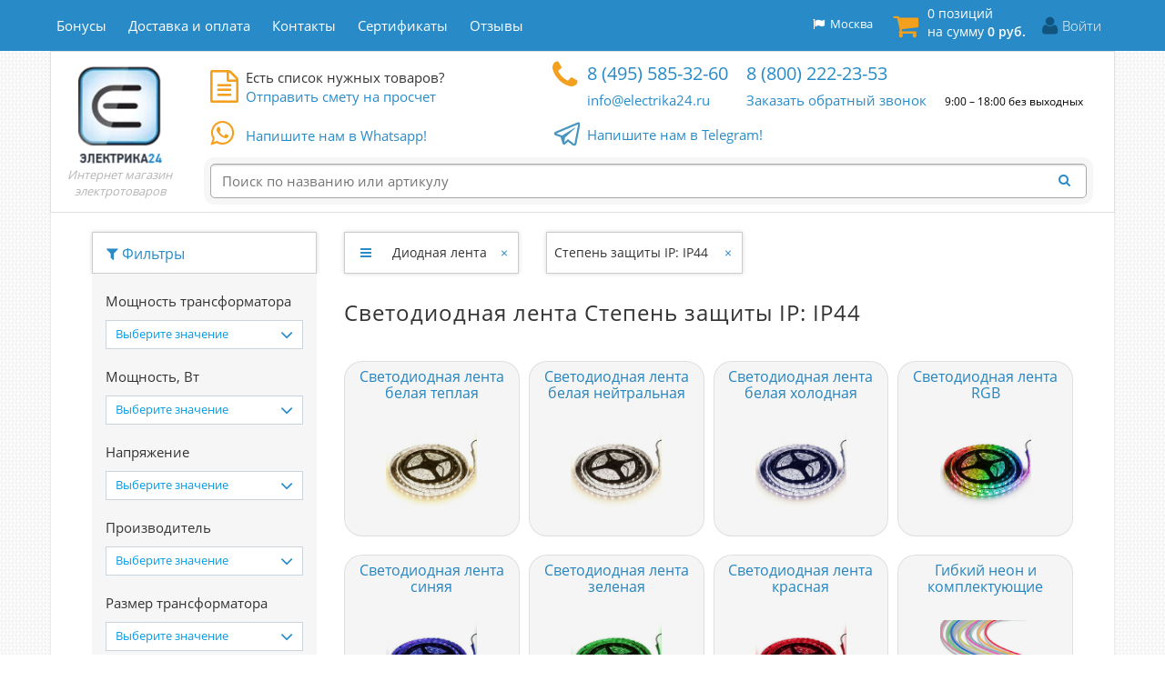

--- FILE ---
content_type: text/html; charset=UTF-8
request_url: https://www.electrika24.ru/shop/diodnaya_lenta/stepen_zashchity_ip-ip44/
body_size: 44254
content:
<!DOCTYPE html>
<html xml:lang="ru" lang="ru">
<head>
    <meta http-equiv="X-UA-Compatible" content="IE=edge" />
	<meta name="viewport" content="user-scalable=no, initial-scale=1.0, maximum-scale=1.0, width=device-width">
        <meta property="og:locale" content="ru_RU"/>
    <meta property="og:title" content="Светодиодная лента Степень защиты IP: IP44"/>
    <meta property="og:description" content="Купить Светодиодная лента Степень защиты IP: IP44 в интернет-магазине с доставкой в каталоге по низким ценам в Москве - Электрика24"/>
    <meta property="og:image" content="https://www.electrika24.ru/upload/iblock/0b8/6hfl6rkacosbsb8s64g2wluzd3em2evn.jpg">
    <meta property="og:type" content="catalog"/>
    <meta property="og:url" content="https://www.electrika24.ru/shop/diodnaya_lenta/" />
    <meta property="og:site_name" content="Электрика 24 – интернет магазин электротоваров в Москве" />

        
    <style id="electrika-critical-inline-css" data-skip-moving="true" type="text/css">
            </style>

    
	<meta http-equiv="Content-Type" content="text/html; charset=UTF-8" />
<meta name="robots" content="index, follow" />
<meta name="keywords" content="Светодиодная лента Степень защиты IP: IP44" />
<meta name="description" content="Купить Светодиодная лента Степень защиты IP: IP44 в интернет-магазине с доставкой в каталоге по низким ценам в Москве - Электрика24" />
<script type="text/javascript" data-skip-moving="true">(function(w, d, n) {var cl = "bx-core";var ht = d.documentElement;var htc = ht ? ht.className : undefined;if (htc === undefined || htc.indexOf(cl) !== -1){return;}var ua = n.userAgent;if (/(iPad;)|(iPhone;)/i.test(ua)){cl += " bx-ios";}else if (/Windows/i.test(ua)){cl += ' bx-win';}else if (/Macintosh/i.test(ua)){cl += " bx-mac";}else if (/Linux/i.test(ua) && !/Android/i.test(ua)){cl += " bx-linux";}else if (/Android/i.test(ua)){cl += " bx-android";}cl += (/(ipad|iphone|android|mobile|touch)/i.test(ua) ? " bx-touch" : " bx-no-touch");cl += w.devicePixelRatio && w.devicePixelRatio >= 2? " bx-retina": " bx-no-retina";var ieVersion = -1;if (/AppleWebKit/.test(ua)){cl += " bx-chrome";}else if (/Opera/.test(ua)){cl += " bx-opera";}else if (/Firefox/.test(ua)){cl += " bx-firefox";}ht.className = htc ? htc + " " + cl : cl;})(window, document, navigator);</script>


<link href="/bitrix/css/main/font-awesome.min.css?157992450923772" type="text/css"  rel="stylesheet" />
<link href="/bitrix/css/main/bootstrap.min.css?1532361208121326" type="text/css"  rel="stylesheet" />



<link href="/bitrix/cache/css/s1/electrika24_new/page_33eb5105efe656f45566f84057aabd15/page_33eb5105efe656f45566f84057aabd15_v1.css?176944077458952" type="text/css"  rel="stylesheet" />
<link href="/bitrix/cache/css/s1/electrika24_new/template_716240f1fbb6ea1d62feba191410d4fe/template_716240f1fbb6ea1d62feba191410d4fe_v1.css?1769440771165740" type="text/css"  data-template-style="true" rel="stylesheet" />







            
            <!-- Yandex.Metrika counter -->
            
            <!-- /Yandex.Metrika counter -->
                    
        
<link rel='shortcut icon' href='/favicon.svg' />
<link href="https://www.electrika24.ru/shop/diodnaya_lenta/stepen_zashchity_ip-ip44/" rel="canonical" />
    <link rel="preload" href="/bitrix/fonts/fontawesome-webfont.woff2" as="font" crossOrigin="anonymous" />
    <link rel="preload" href="/local/templates/electrika24_new/fonts/opensans/OpenSans-Regular.woff" as="font" crossOrigin="anonymous" />
    
    <title>Светодиодная лента Степень защиты IP: IP44 купить в Москве | Электрика24</title>
</head>
<body class="bx-background-image bx-theme-blue catalog-filter-page" >

<!-- Begin LeadBack code {literal} -->
<script type="text/javascript" data-skip-moving="true">
    var _emv = _emv || [];
    _emv['campaign'] = 'ef452c63f81d017c7077ca52';
    (function() {
        var em = document.createElement('script'); em.type = 'text/javascript'; em.async = true;
        em.src = ('https:' == document.location.protocol ? 'https://' : 'http://') + 'leadback.ru/js/leadback.js';
        var s = document.getElementsByTagName('script')[0]; s.parentNode.insertBefore(em, s);
    })();
</script>
<!-- End LeadBack code {/literal} -->


<div id="panel"></div>
<section class="bx-wrapper" id="bx_eshop_wrap">
	<header class="bx-header">
        <div class="h-toggle-block hidden-lg hidden-md hidden-sm">
            <!--<button id="toggle-menu-xs" class="toggle-menu-xs"><i class="fa fa-bars" aria-hidden="true"></i></button>-->
            <a href="/" class="h-toggle-block__logo"><img src="/local/templates/electrika24_new/images/logo-min.png" width="30" height="30" alt="Электрика24"></a>
<script type="application/ld+json">
{
  "@context": "http://schema.org",
  "@type": "Organization",
  "url": "https://www.electrika24.ru",
  "name": "Электрика24",
  "address": "Москва, Горьковское шоссе, здание М офис 31",
  "logo": "https://www.electrika24.ru/local/templates/electrika24_new/images/logo-min.png"
}
</script>
            <div class="header-cart-container">
                


<div id="bx_basket1" class="bx-basket bx-opener">
	<!--'start_frame_cache_bx_cart_block'-->
<div class="bx-hdr-profile">
		<div class="bx-basket-block">
                    <a href="/personal/cart/order/">
        		<i class="fa fa-shopping-cart"></i>
		            0 позиций				            <br />
            <span>
                на сумму                                    <strong>0 руб.</strong>
                            </span>
		                    </a>
        			</div>
</div>
<!--'end_frame_cache_bx_cart_block'--></div>


            </div>
                            <div class="header-cart-container header-cart-container-region-picker">
                    <a data-toggle="collapse" href="#e-region-selector-m" role="button" aria-expanded="false" aria-controls="e-region-selector-m" class="collapsed"><i class="fa fa-flag"></i>&nbsp;&nbsp;Москва</a>
                    <div id="e-region-selector-m" class="e-region-selector collapse" aria-expanded="false">
                        <ul>
                                                            <li>
                                    <b>                                            Москва                                            </b>                                </li>
                                                            <li>
                                    <a href="/spb/shop/diodnaya_lenta/stepen_zashchity_ip-ip44/">                                            Санкт-Петербург                                            </a>                                </li>
                                                    </ul>
                    </div>
                </div>
                    </div>
        <div id="h-full-width" class="h-full-width">
            <div class="h-wrapper clearfix">
                <div class="row">
                    <div class="col-lg-12 col-md-12 col-sm-12 col-xs-12" style="background: #288bc7 !important">
                        <div class="row">
                            <div class="col-lg-12 col-md-12 col-sm-12 hidden-xs" >
                                <div class="bx-top-nav bx-red" id="top-red-menu">
    <nav class="bx-top-nav-container clearfix">
        <ul class="bx-nav-list-1-lvl">
                                                                                            <li class="bx-nav-1-lvl bx-nav-list-1-col  ">
                        <a  href="/discounts-and-bonuses/"><span>Бонусы</span></a>
                                            </li>
                                                                                <li class="bx-nav-1-lvl bx-nav-list-1-col  ">
                        <a  href="/about/delivery/"><span>Доставка и оплата</span></a>
                                            </li>
                                                                                <li class="bx-nav-1-lvl bx-nav-list-1-col  ">
                        <a  href="/contacts/"><span>Контакты</span></a>
                                            </li>
                                                                                <li class="bx-nav-1-lvl bx-nav-list-1-col  ">
                        <a  href="/certificates/"><span>Сертификаты</span></a>
                                            </li>
                                                                                <li class="bx-nav-1-lvl bx-nav-list-1-col  ">
                        <a  href="/reviews/"><span>Отзывы</span></a>
                                            </li>
                                    </ul>
    </nav>
</div>
                                <div class="address-and-entrance clearfix">
                                                                            <div class="address-and-entrance__quit">
                                            <a href="/auth/"><i class="fa fa-user"></i>Войти</a>
                                        </div>
                                                                    </div>
                                <div class="header-cart-container">
                                    


<div id="bx_basket2" class="bx-basket bx-opener">
	
<div class="bx-hdr-profile">
		<div class="bx-basket-block">
                    <a href="/personal/cart/order/">
        		<i class="fa fa-shopping-cart"></i>
		            0 позиций				            <br />
            <span>
                на сумму                                    <strong>0 руб.</strong>
                            </span>
		                    </a>
        			</div>
</div>
</div>


                                </div>
                                                                <div class="header-cart-container header-cart-container-region-picker">
                                    <a data-toggle="collapse" href="#e-region-selector" role="button" aria-expanded="false" aria-controls="e-region-selector" class="collapsed"><i class="fa fa-flag"></i>&nbsp;&nbsp;Москва</a>
                                    <div id="e-region-selector" class="e-region-selector collapse" aria-expanded="false">
                                        <ul>
                                                                                            <li>
                                                <b>                                                    Москва                                                </b>                                                </li>
                                                                                            <li>
                                                <a href="/spb/shop/diodnaya_lenta/stepen_zashchity_ip-ip44/">                                                    Санкт-Петербург                                                </a>                                                </li>
                                                                                    </ul>
                                    </div>
                                </div>
                                                            </div>
                        </div>
                    </div>
                </div>
            </div>
        </div>

        <div class="col-md-12 hidden">
            <div class="bx-top-nav bx-site" id="catalog_menu_XEVOpk">
	<nav class="bx-top-nav-container" id="cont_catalog_menu_XEVOpk">
		<ul class="bx-nav-list-1-lvl" id="ul_catalog_menu_XEVOpk">
		     <!-- first level-->
						<li
				class="bx-nav-1-lvl bx-nav-list-2-col  bx-nav-parent"
				onmouseover="BX.CatalogMenu.itemOver(this);"
				onmouseout="BX.CatalogMenu.itemOut(this)"
									data-role="bx-menu-item"
								onclick="if (BX.hasClass(document.documentElement, 'bx-touch')) obj_catalog_menu_XEVOpk.clickInMobile(this, event);"
			>
				<a
					href="/shop/"
									>
					<span>
						Каталог						<i class="fa fa-angle-down"></i>					</span>
				</a>
							<span class="bx-nav-parent-arrow" onclick="obj_catalog_menu_XEVOpk.toggleInMobile(this)"><i class="fa fa-angle-left"></i></span> <!-- for mobile -->
				<div class="bx-nav-2-lvl-container">
											<ul class="bx-nav-list-2-lvl">
						  <!-- second level-->
							<li class="bx-nav-2-lvl">
								<a
									href="/shop/diodnaya_lenta/"
																		class="bx-active"								>
									<span>Диодная лента</span>
								</a>
														</li>
						  <!-- second level-->
							<li class="bx-nav-2-lvl">
								<a
									href="/shop/rozetki_i_vyklyuchateli/"
																										>
									<span>Розетки и выключатели</span>
								</a>
														</li>
						  <!-- second level-->
							<li class="bx-nav-2-lvl">
								<a
									href="/shop/svetilniki_lyustri/"
																										>
									<span>Светильники, прожекторы и люстры</span>
								</a>
														</li>
						  <!-- second level-->
							<li class="bx-nav-2-lvl">
								<a
									href="/shop/avtomaty_uzo_rubilniki/"
																										>
									<span>Автоматы, УЗО, Рубильники, Контакторы, Щиты и боксы</span>
								</a>
														</li>
						  <!-- second level-->
							<li class="bx-nav-2-lvl">
								<a
									href="/shop/lampochki/"
																										>
									<span>Лампочки</span>
								</a>
														</li>
						  <!-- second level-->
							<li class="bx-nav-2-lvl">
								<a
									href="/shop/kabel_kabelkanal/"
																										>
									<span>Кабель, Провод, Гофра, Кабель-канал</span>
								</a>
														</li>
						  <!-- second level-->
							<li class="bx-nav-2-lvl">
								<a
									href="/shop/ventilyaciya/"
																										>
									<span>Вентиляция</span>
								</a>
														</li>
						  <!-- second level-->
							<li class="bx-nav-2-lvl">
								<a
									href="/shop/dvernye_zvonki/"
																										>
									<span>Звонки дверные</span>
								</a>
														</li>
						  <!-- second level-->
							<li class="bx-nav-2-lvl">
								<a
									href="/shop/teplyj_pol/"
																										>
									<span>Теплый пол электрический</span>
								</a>
														</li>
						  <!-- second level-->
							<li class="bx-nav-2-lvl">
								<a
									href="/shop/silovie-raziemi-i-vilki/"
																										>
									<span>Силовые разъемы и вилки</span>
								</a>
														</li>
						  <!-- second level-->
							<li class="bx-nav-2-lvl">
								<a
									href="/shop/batareiki/"
																										>
									<span>Батарейки</span>
								</a>
														</li>
						  <!-- second level-->
							<li class="bx-nav-2-lvl">
								<a
									href="/shop/ballasty/"
																										>
									<span>Балласты(ЭПРА), Стартеры</span>
								</a>
														</li>
						  <!-- second level-->
							<li class="bx-nav-2-lvl">
								<a
									href="/shop/datchiki_dvizheniya/"
																										>
									<span>Датчики движения, освещенности и открытия</span>
								</a>
														</li>
						  <!-- second level-->
							<li class="bx-nav-2-lvl">
								<a
									href="/shop/instrumenti/"
																										>
									<span>Инструмент электромонтажный</span>
								</a>
														</li>
						  <!-- second level-->
							<li class="bx-nav-2-lvl">
								<a
									href="/shop/rasprodazha/"
																										>
									<span>Распродажа</span>
								</a>
														</li>
						  <!-- second level-->
							<li class="bx-nav-2-lvl">
								<a
									href="/shop/svetovie-figiru-i-girlyandi/"
																										>
									<span>Световые фигуры и гирлянды</span>
								</a>
														</li>
						  <!-- second level-->
							<li class="bx-nav-2-lvl">
								<a
									href="/shop/kolodki_udliniteli_perenoski/"
																										>
									<span>Колодки и удлинители, тройники</span>
								</a>
														</li>
						  <!-- second level-->
							<li class="bx-nav-2-lvl">
								<a
									href="/shop/korobki_klemniki_aksessuari/"
																										>
									<span>Коробки, клеммники, вилки, патроны, аксессуары кабеля</span>
								</a>
														</li>
												</ul>
											<ul class="bx-nav-list-2-lvl">
						  <!-- second level-->
							<li class="bx-nav-2-lvl">
								<a
									href="/shop/stroboskopy_vspyshki/"
																										>
									<span>Стробоскопы для рекламы, вспышки</span>
								</a>
														</li>
						  <!-- second level-->
							<li class="bx-nav-2-lvl">
								<a
									href="/shop/schetchiki/"
																										>
									<span>Электросчетчики</span>
								</a>
														</li>
												</ul>
														</div>
						</li>
		     <!-- first level-->
						<li
				class="bx-nav-1-lvl bx-nav-list-0-col "
				onmouseover="BX.CatalogMenu.itemOver(this);"
				onmouseout="BX.CatalogMenu.itemOut(this)"
								onclick="if (BX.hasClass(document.documentElement, 'bx-touch')) obj_catalog_menu_XEVOpk.clickInMobile(this, event);"
			>
				<a
					href="/discounts-and-bonuses/"
									>
					<span>
						Бонусы											</span>
				</a>
						</li>
		     <!-- first level-->
						<li
				class="bx-nav-1-lvl bx-nav-list-0-col "
				onmouseover="BX.CatalogMenu.itemOver(this);"
				onmouseout="BX.CatalogMenu.itemOut(this)"
								onclick="if (BX.hasClass(document.documentElement, 'bx-touch')) obj_catalog_menu_XEVOpk.clickInMobile(this, event);"
			>
				<a
					href="/about/delivery/"
									>
					<span>
						Доставка и оплата											</span>
				</a>
						</li>
		     <!-- first level-->
						<li
				class="bx-nav-1-lvl bx-nav-list-0-col "
				onmouseover="BX.CatalogMenu.itemOver(this);"
				onmouseout="BX.CatalogMenu.itemOut(this)"
								onclick="if (BX.hasClass(document.documentElement, 'bx-touch')) obj_catalog_menu_XEVOpk.clickInMobile(this, event);"
			>
				<a
					href="/contacts/"
									>
					<span>
						Контакты											</span>
				</a>
						</li>
		     <!-- first level-->
						<li
				class="bx-nav-1-lvl bx-nav-list-0-col "
				onmouseover="BX.CatalogMenu.itemOver(this);"
				onmouseout="BX.CatalogMenu.itemOut(this)"
								onclick="if (BX.hasClass(document.documentElement, 'bx-touch')) obj_catalog_menu_XEVOpk.clickInMobile(this, event);"
			>
				<a
					href="/certificates/"
									>
					<span>
						Сертификаты											</span>
				</a>
						</li>
		     <!-- first level-->
						<li
				class="bx-nav-1-lvl bx-nav-list-0-col "
				onmouseover="BX.CatalogMenu.itemOver(this);"
				onmouseout="BX.CatalogMenu.itemOut(this)"
								onclick="if (BX.hasClass(document.documentElement, 'bx-touch')) obj_catalog_menu_XEVOpk.clickInMobile(this, event);"
			>
				<a
					href="/reviews/"
									>
					<span>
						Отзывы											</span>
				</a>
						</li>
				</ul>
		<div style="clear: both;"></div>
	</nav>
</div>

            <div class="hidden" id="js-user-menu-items">
                                    <div class="">
                        <a href="/auth/"><i class="fa fa-user"></i>&nbsp;Войти</a>
                    </div>
                            </div>
        </div>

		<div class="bx-header-section container">
			<div class="row">
				<div class="col-lg-1 col-md-1 col-sm-2 hidden-xs">
					<div class="bx-logo">
						<a class="bx-logo-block hidden-xs" href="/">
							<img src="/local/templates/electrika24_new/images/logo.webp" title="Electrika24 - Интернет магазин электротоваров" alt="electrika24" width="104" height="122" />
							                            <div class="header-slogan"><span class="gray">Интернет магазин электротоваров</span></div>
                            						</a>
                        					</div>
					<a class="bx-logo-block hidden-lg hidden-md hidden-sm text-center" href="/">
						<img src="/local/templates/electrika24_new/images/logo-white.webp" alt="electrika24"/>
                                                <div class="header-slogan hidden-xs"><span class="gray">Интернет магазин электротоваров</span></div>
                        					</a>
				</div>
                <div class="col-lg-11 col-md-11 col-sm-10 col-xs-12">
                    <div class="row">
                        <div class="col-lg-5 col-md-5 hidden-sm hidden-xs">
                            <div class="send-estimate-button">
                                <a class="manage-link" href="javascript:void(0);" rel="nofollow" data-toggle="modal" data-target="#myModal-list"><i class="fa fa-file-text-o" aria-hidden="true"></i></a>
                                <span>Есть список нужных товаров?</span><br>
                                <a class="manage-link" href="javascript:void(0);" rel="nofollow" data-toggle="modal" data-target="#myModal-list">Отправить смету на просчет</a>
                                <a class="phone-link_mobile_wapp phone-link_desktop_wapp bx-inc-header-block-xs-of3" rel="nofollow" href="https://wa.me/79255853260"><i class="fa fa-whatsapp"></i> Напишите нам в Whatsapp!</a>
                            </div>
                        </div>
                        <div class="col-lg-7 col-md-7 col-xs-12">
                            <div class="bx-inc-orginfo">
                                <div class="bx-inc-orginfo-phone">
                                    <a class="phone-link_desktop bx-inc-orginfo-phone-link hidden-sm hidden-xs" rel="nofollow" href="javascript:void(0);" onclick="$('#lb_widget-wrapper').show();"><i class="fa fa-phone"></i></a>
                                    <a class="phone-link_mobile bx-inc-orginfo-phone-link hidden-md hidden-lg" rel="nofollow" href="javascript:void(0);" onclick="$('.lb-widget-button').click();"><i class="fa fa-phone"></i></a>
                                    <div class="bx-inc-header-block bx-inc-header-block-of">
                                        <span><a href="tel:+74955853260" class="phone">8 (495) 585-32-60</a></span>
                                        <span><a class="bx-inc-header-block-item-sm" rel="nofollow" href="mailto:info@electrika24.ru">info@electrika24.ru</a></span>
                                    </div>
                                    <div class="bx-inc-header-block bx-inc-header-block-of bx-inc-header-block-xs-right">
                                        <span><a href="tel:+78002222353" class="phone">8 (800) 222-23-53</a></span>
                                        <span><a class="bx-inc-header-block-item-sm hidden-sm hidden-xs" href="javascript:void(0);" rel="nofollow" onclick="$('#lb_widget-wrapper').show();">Заказать обратный звонок</a></span>
                                        <span><a class="bx-inc-header-block-item-sm hidden-md hidden-lg" href="javascript:void(0);" rel="nofollow" onclick="$('.lb-widget-button').click();">Заказать обратный звонок</a></span>
                                    </div>
                                    <span class="phone-number-worktime hidden-sm hidden-md hidden-xs">9:00 – 18:00 без выходных</span><br>
                                    <a class="phone-link_mobile_wapp phone-link_desktop_wapp hidden-sm hidden-xs bx-inc-header-block" target="_blank" rel="nofollow" href="https://t.me/electrika24"><i class="fa fa-tg"></i> Напишите нам в Telegram!</a>
                                    <div class="bx-inc-header-block bx-inc-header-block-ob hidden-md hidden-lg bx-inc-header-block-xs-left">
                                        <a class="phone-link_desktop phone-link_mobile_wapp" rel="nofollow" target="_blank" href="https://t.me/electrika24"><i class="fa fa-tg"></i> Telegram!</a>
                                    </div>
                                    <div class="bx-inc-header-block hidden-md hidden-lg bx-inc-header-block-xs-right bx-inc-header-block-xs-of2">
                                        <a class="phone-link_mobile_wapp phone-link_desktop_wapp" rel="nofollow" href="https://wa.me/79255853260"><i class="fa fa-whatsapp"></i> Whatsapp!</a>
                                    </div>
                                </div>
                            </div>

                            <div class="row" style="display: none !important;">
                                <div class="col-md-5 col-lg-5">
                                    <span class="gray">Время&nbsp;работы:</span>
<div class="text-right">
Пн&nbsp;&mdash;&nbsp;Пт&nbsp;<span class="red">9:00&nbsp;&mdash;&nbsp;21:00</span> <br>
Сб<span class="red">&nbsp;9:00&nbsp;&mdash;&nbsp;20:00</span>
</div>
<a href="mailto:info@electrika24.ru">info@electrika24.ru</a>                                </div>
                                <div class="col-md-7 col-lg-7">
                                    <a href="" class="btn btn-green btn-large" data-toggle="modal" data-target="#myModal-order"><i class="fa fa-paperclip" aria-hidden="true"></i> Пришлите заказ</a>
<span class="gray">Адрес:</span>
г. Москва, Горьковское шоссе, здание "М" офис 31
<a href="/contacts/">Карта</a>                                </div>
                            </div>
                        </div>
                        <div class="hidden text-center">
                            <a href="" class="btn btn-green btn-large" data-toggle="modal" data-target="#myModal-order"><i class="fa fa-paperclip" aria-hidden="true"></i> Пришлите заказ</a>
                        </div>
                    </div>
                    <div class="row">
                        <div class="col-lg-12">
                            <div id="search" class="bx-searchtitle theme-blue">
	<form action="/shop/">
		<div class="bx-input-group">
			<input id="title-search-input" placeholder="Поиск по названию или артикулу" type="text" name="q" value="" autocomplete="off" class="bx-form-control"/>
			<span class="bx-input-group-btn">
				<span class="bx-searchtitle-preloader view" id="search_preloader_item"></span>
				<button class="btn btn-default" type="submit" name="s" aria-label="Найти"><i class="fa fa-search"></i></button>
			</span>
		</div>
	</form>
	
	</div>



                        </div>
                    </div>
                </div>
			</div>

		</div>
	</header>

	<div class="workarea"><!--workarea-->
		<div class="container bx-content-seection">
			<div class="row">
											<div class="bx-content  col-xs-12">
                                                                        <div class="row">
                                <div class="col-lg-12 in-cat-pages" id="navigation">
                                    <div class="bx-breadcrumb" itemscope itemtype="http://schema.org/BreadcrumbList">
			<div class="bx-breadcrumb-item" id="bx_breadcrumb_0" itemprop="itemListElement" itemscope itemtype="http://schema.org/ListItem">
				
				<a href="/" title="Главная страница" itemprop="item">
					<span itemprop="name">Главная страница</span>
				</a>
				<link itemprop="url" href="/" />
				<meta itemprop="position" content="1" />
			</div>
			<div class="bx-breadcrumb-item" id="bx_breadcrumb_1" itemprop="itemListElement" itemscope itemtype="http://schema.org/ListItem">
				<i class="fa fa-angle-right"></i>
				<a href="/shop/" title="Каталог" itemprop="item">
					<span itemprop="name">Каталог</span>
				</a>
				<link itemprop="url" href="/shop/" />
				<meta itemprop="position" content="2" />
			</div>
			<div class="bx-breadcrumb-item" id="bx_breadcrumb_2" itemprop="itemListElement" itemscope itemtype="http://schema.org/ListItem">
				<i class="fa fa-angle-right"></i>
				<a href="/shop/diodnaya_lenta/" title="Светодиодная лента" itemprop="item">
					<span itemprop="name">Светодиодная лента</span>
				</a>
				<link itemprop="url" href="/shop/diodnaya_lenta/" />
				<meta itemprop="position" content="3" />
			</div>
			<div class="bx-breadcrumb-item" itemprop="itemListElement" itemscope itemtype="http://schema.org/ListItem">
				<i class="fa fa-angle-right"></i>
				<span itemprop="name">Степень защиты IP: IP44</span>
				<meta itemprop="position" content="4" />
			</div><div style="clear:both"></div></div>                                </div>
                            </div>
                                            <div class="row">

<div class="col-sm-12 col-xs-12 col-md-3 col-lg-3 catalog-open">
    
    
                        <!--googleoff: all-->
            <!--noindex-->
            
<div class="bx-filter bx-site ">
    <a href="#fl_collapse" class="visible-xs filter-horisont-btn-group padding-15 size-16 line-height-10 block text-left " aria-expanded="true"><i class="fa fa-filter" aria-hidden="true"></i> Фильтры</a>
    <div class="bx-filter-section container-fluid collapse in" aria-expanded="true" id="fl_collapse">
        <form name="arrFilter_form" action="/shop/diodnaya_lenta/" method="get" class="smartfilter">
                        <div class="fl-wrap">
                
                        <div class="row sf-params-block">
                            <div class="col-lg-12 bx-filter-parameters-box  choose-value">
                                <span class="bx-filter-container-modef"></span>
                                <span class="bx-filter-parameters-box-hint">Вариант монтажа профиля</span>
                                <div class="bx-filter-parameters-box-title" onclick="smartFilter.hideFilterProps(this)">
                                    <span class="bx-filter-parameters-box-title__message">Выберите значение</span>
                                                                        <i data-role="prop_angle" class="fa fa-angle-down"></i>

                                </div>
                                <div class="bx-filter-block" data-role="bx_filter_block">
                            <div class="bx-filter-parameters-box-container">
                                                                                                        <div class="checkbox sf-checkbox sf-checkbox-cnt-0">
                                            <label data-role="label_arrFilter_1223_2017598245" class="bx-filter-param-label disabled" for="arrFilter_1223_2017598245">
                                                <span class="bx-filter-input-checkbox">
                                                    <input
                                                        type="checkbox"
                                                        autocomplete='off'
                                                        data-code="variant_montazha_profilya"
                                                        data-control_name="arrFilter_1223_2017598245"
                                                        data-trvalue="vstraivaemyy"
                                                        value="Y"
                                                        name="arrFilter_1223_2017598245"
                                                        id="arrFilter_1223_2017598245"
                                                                                                                onclick="smartFilter.click(this)"
                                                    />
                                                    <span class="bx-filter-param-text" title="Встраиваемый">Встраиваемый&nbsp;(<span data-role="count_arrFilter_1223_2017598245">0</span>)</span>
                                                </span>
                                            </label>
                                        </div>
                                                                            <div class="checkbox sf-checkbox sf-checkbox-cnt-0">
                                            <label data-role="label_arrFilter_1223_3779807903" class="bx-filter-param-label disabled" for="arrFilter_1223_3779807903">
                                                <span class="bx-filter-input-checkbox">
                                                    <input
                                                        type="checkbox"
                                                        autocomplete='off'
                                                        data-code="variant_montazha_profilya"
                                                        data-control_name="arrFilter_1223_3779807903"
                                                        data-trvalue="nakladnoy"
                                                        value="Y"
                                                        name="arrFilter_1223_3779807903"
                                                        id="arrFilter_1223_3779807903"
                                                                                                                onclick="smartFilter.click(this)"
                                                    />
                                                    <span class="bx-filter-param-text" title="Накладной">Накладной&nbsp;(<span data-role="count_arrFilter_1223_3779807903">0</span>)</span>
                                                </span>
                                            </label>
                                        </div>
                                                                                            </div>
                            <div style="clear: both"></div>
                        </div></div>

                        </div>
                
                        <div class="row sf-params-block">
                            <div class="col-lg-12 bx-filter-parameters-box  choose-value">
                                <span class="bx-filter-container-modef"></span>
                                <span class="bx-filter-parameters-box-hint">Влагозащищенность</span>
                                <div class="bx-filter-parameters-box-title" onclick="smartFilter.hideFilterProps(this)">
                                    <span class="bx-filter-parameters-box-title__message">Выберите значение</span>
                                                                        <i data-role="prop_angle" class="fa fa-angle-down"></i>

                                </div>
                                <div class="bx-filter-block" data-role="bx_filter_block">
                            <div class="bx-filter-parameters-box-container">
                                                                                                        <div class="checkbox sf-checkbox sf-checkbox-cnt-0">
                                            <label data-role="label_arrFilter_195_775765187" class="bx-filter-param-label disabled" for="arrFilter_195_775765187">
                                                <span class="bx-filter-input-checkbox">
                                                    <input
                                                        type="checkbox"
                                                        autocomplete='off'
                                                        data-code="vlagozashchishchennost"
                                                        data-control_name="arrFilter_195_775765187"
                                                        data-trvalue="germetichnaya"
                                                        value="Y"
                                                        name="arrFilter_195_775765187"
                                                        id="arrFilter_195_775765187"
                                                                                                                onclick="smartFilter.click(this)"
                                                    />
                                                    <span class="bx-filter-param-text" title="Герметичная">Герметичная&nbsp;(<span data-role="count_arrFilter_195_775765187">0</span>)</span>
                                                </span>
                                            </label>
                                        </div>
                                                                            <div class="checkbox sf-checkbox sf-checkbox-cnt-0">
                                            <label data-role="label_arrFilter_195_1496976469" class="bx-filter-param-label disabled" for="arrFilter_195_1496976469">
                                                <span class="bx-filter-input-checkbox">
                                                    <input
                                                        type="checkbox"
                                                        autocomplete='off'
                                                        data-code="vlagozashchishchennost"
                                                        data-control_name="arrFilter_195_1496976469"
                                                        data-trvalue="ne-germetichnaya"
                                                        value="Y"
                                                        name="arrFilter_195_1496976469"
                                                        id="arrFilter_195_1496976469"
                                                                                                                onclick="smartFilter.click(this)"
                                                    />
                                                    <span class="bx-filter-param-text" title="Не герметичная">Не герметичная&nbsp;(<span data-role="count_arrFilter_195_1496976469">0</span>)</span>
                                                </span>
                                            </label>
                                        </div>
                                                                                            </div>
                            <div style="clear: both"></div>
                        </div></div>

                        </div>
                
                        <div class="row sf-params-block">
                            <div class="col-lg-12 bx-filter-parameters-box  choose-value">
                                <span class="bx-filter-container-modef"></span>
                                <span class="bx-filter-parameters-box-hint">Диодов на метр</span>
                                <div class="bx-filter-parameters-box-title" onclick="smartFilter.hideFilterProps(this)">
                                    <span class="bx-filter-parameters-box-title__message">Выберите значение</span>
                                                                        <i data-role="prop_angle" class="fa fa-angle-down"></i>

                                </div>
                                <div class="bx-filter-block" data-role="bx_filter_block">
                            <div class="bx-filter-parameters-box-container">
                                                                                                        <div class="checkbox sf-checkbox sf-checkbox-cnt-0">
                                            <label data-role="label_arrFilter_198_3533357642" class="bx-filter-param-label disabled" for="arrFilter_198_3533357642">
                                                <span class="bx-filter-input-checkbox">
                                                    <input
                                                        type="checkbox"
                                                        autocomplete='off'
                                                        data-code="diodov_na_metr"
                                                        data-control_name="arrFilter_198_3533357642"
                                                        data-trvalue="30-diodov-na-metr"
                                                        value="Y"
                                                        name="arrFilter_198_3533357642"
                                                        id="arrFilter_198_3533357642"
                                                                                                                onclick="smartFilter.click(this)"
                                                    />
                                                    <span class="bx-filter-param-text" title="30 диодов на метр">30 диодов на метр&nbsp;(<span data-role="count_arrFilter_198_3533357642">0</span>)</span>
                                                </span>
                                            </label>
                                        </div>
                                                                            <div class="checkbox sf-checkbox sf-checkbox-cnt-0">
                                            <label data-role="label_arrFilter_198_1267962864" class="bx-filter-param-label disabled" for="arrFilter_198_1267962864">
                                                <span class="bx-filter-input-checkbox">
                                                    <input
                                                        type="checkbox"
                                                        autocomplete='off'
                                                        data-code="diodov_na_metr"
                                                        data-control_name="arrFilter_198_1267962864"
                                                        data-trvalue="60-diodov-na-metr"
                                                        value="Y"
                                                        name="arrFilter_198_1267962864"
                                                        id="arrFilter_198_1267962864"
                                                                                                                onclick="smartFilter.click(this)"
                                                    />
                                                    <span class="bx-filter-param-text" title="60 диодов на метр">60 диодов на метр&nbsp;(<span data-role="count_arrFilter_198_1267962864">0</span>)</span>
                                                </span>
                                            </label>
                                        </div>
                                                                            <div class="checkbox sf-checkbox sf-checkbox-cnt-0">
                                            <label data-role="label_arrFilter_198_3052960968" class="bx-filter-param-label disabled" for="arrFilter_198_3052960968">
                                                <span class="bx-filter-input-checkbox">
                                                    <input
                                                        type="checkbox"
                                                        autocomplete='off'
                                                        data-code="diodov_na_metr"
                                                        data-control_name="arrFilter_198_3052960968"
                                                        data-trvalue="64-dioda-na-metr"
                                                        value="Y"
                                                        name="arrFilter_198_3052960968"
                                                        id="arrFilter_198_3052960968"
                                                                                                                onclick="smartFilter.click(this)"
                                                    />
                                                    <span class="bx-filter-param-text" title="64 диода на метр">64 диода на метр&nbsp;(<span data-role="count_arrFilter_198_3052960968">0</span>)</span>
                                                </span>
                                            </label>
                                        </div>
                                                                            <div class="checkbox sf-checkbox sf-checkbox-cnt-0">
                                            <label data-role="label_arrFilter_198_2267694748" class="bx-filter-param-label disabled" for="arrFilter_198_2267694748">
                                                <span class="bx-filter-input-checkbox">
                                                    <input
                                                        type="checkbox"
                                                        autocomplete='off'
                                                        data-code="diodov_na_metr"
                                                        data-control_name="arrFilter_198_2267694748"
                                                        data-trvalue="72-dioda-na-metr"
                                                        value="Y"
                                                        name="arrFilter_198_2267694748"
                                                        id="arrFilter_198_2267694748"
                                                                                                                onclick="smartFilter.click(this)"
                                                    />
                                                    <span class="bx-filter-param-text" title="72 диода на метр">72 диода на метр&nbsp;(<span data-role="count_arrFilter_198_2267694748">0</span>)</span>
                                                </span>
                                            </label>
                                        </div>
                                                                            <div class="checkbox sf-checkbox sf-checkbox-cnt-0">
                                            <label data-role="label_arrFilter_198_4005985154" class="bx-filter-param-label disabled" for="arrFilter_198_4005985154">
                                                <span class="bx-filter-input-checkbox">
                                                    <input
                                                        type="checkbox"
                                                        autocomplete='off'
                                                        data-code="diodov_na_metr"
                                                        data-control_name="arrFilter_198_4005985154"
                                                        data-trvalue="80-diodov-na-metr"
                                                        value="Y"
                                                        name="arrFilter_198_4005985154"
                                                        id="arrFilter_198_4005985154"
                                                                                                                onclick="smartFilter.click(this)"
                                                    />
                                                    <span class="bx-filter-param-text" title="80 диодов на метр">80 диодов на метр&nbsp;(<span data-role="count_arrFilter_198_4005985154">0</span>)</span>
                                                </span>
                                            </label>
                                        </div>
                                                                            <div class="checkbox sf-checkbox sf-checkbox-cnt-0">
                                            <label data-role="label_arrFilter_198_1016374118" class="bx-filter-param-label disabled" for="arrFilter_198_1016374118">
                                                <span class="bx-filter-input-checkbox">
                                                    <input
                                                        type="checkbox"
                                                        autocomplete='off'
                                                        data-code="diodov_na_metr"
                                                        data-control_name="arrFilter_198_1016374118"
                                                        data-trvalue="120-diodov-na-metr"
                                                        value="Y"
                                                        name="arrFilter_198_1016374118"
                                                        id="arrFilter_198_1016374118"
                                                                                                                onclick="smartFilter.click(this)"
                                                    />
                                                    <span class="bx-filter-param-text" title="120 диодов на метр">120 диодов на метр&nbsp;(<span data-role="count_arrFilter_198_1016374118">0</span>)</span>
                                                </span>
                                            </label>
                                        </div>
                                                                            <div class="checkbox sf-checkbox sf-checkbox-cnt-0">
                                            <label data-role="label_arrFilter_198_125996491" class="bx-filter-param-label disabled" for="arrFilter_198_125996491">
                                                <span class="bx-filter-input-checkbox">
                                                    <input
                                                        type="checkbox"
                                                        autocomplete='off'
                                                        data-code="diodov_na_metr"
                                                        data-control_name="arrFilter_198_125996491"
                                                        data-trvalue="144-diodna-na-metr"
                                                        value="Y"
                                                        name="arrFilter_198_125996491"
                                                        id="arrFilter_198_125996491"
                                                                                                                onclick="smartFilter.click(this)"
                                                    />
                                                    <span class="bx-filter-param-text" title="144 диодна на метр">144 диодна на метр&nbsp;(<span data-role="count_arrFilter_198_125996491">0</span>)</span>
                                                </span>
                                            </label>
                                        </div>
                                                                            <div class="checkbox sf-checkbox sf-checkbox-cnt-0">
                                            <label data-role="label_arrFilter_198_124541018" class="bx-filter-param-label disabled" for="arrFilter_198_124541018">
                                                <span class="bx-filter-input-checkbox">
                                                    <input
                                                        type="checkbox"
                                                        autocomplete='off'
                                                        data-code="diodov_na_metr"
                                                        data-control_name="arrFilter_198_124541018"
                                                        data-trvalue="180-diodov-na-metr"
                                                        value="Y"
                                                        name="arrFilter_198_124541018"
                                                        id="arrFilter_198_124541018"
                                                                                                                onclick="smartFilter.click(this)"
                                                    />
                                                    <span class="bx-filter-param-text" title="180 диодов на метр">180 диодов на метр&nbsp;(<span data-role="count_arrFilter_198_124541018">0</span>)</span>
                                                </span>
                                            </label>
                                        </div>
                                                                            <div class="checkbox sf-checkbox sf-checkbox-cnt-0">
                                            <label data-role="label_arrFilter_198_1895251787" class="bx-filter-param-label disabled" for="arrFilter_198_1895251787">
                                                <span class="bx-filter-input-checkbox">
                                                    <input
                                                        type="checkbox"
                                                        autocomplete='off'
                                                        data-code="diodov_na_metr"
                                                        data-control_name="arrFilter_198_1895251787"
                                                        data-trvalue="192-dioda-na-metr"
                                                        value="Y"
                                                        name="arrFilter_198_1895251787"
                                                        id="arrFilter_198_1895251787"
                                                                                                                onclick="smartFilter.click(this)"
                                                    />
                                                    <span class="bx-filter-param-text" title="192 диода на метр">192 диода на метр&nbsp;(<span data-role="count_arrFilter_198_1895251787">0</span>)</span>
                                                </span>
                                            </label>
                                        </div>
                                                                            <div class="checkbox sf-checkbox sf-checkbox-cnt-0">
                                            <label data-role="label_arrFilter_198_1548954243" class="bx-filter-param-label disabled" for="arrFilter_198_1548954243">
                                                <span class="bx-filter-input-checkbox">
                                                    <input
                                                        type="checkbox"
                                                        autocomplete='off'
                                                        data-code="diodov_na_metr"
                                                        data-control_name="arrFilter_198_1548954243"
                                                        data-trvalue="240-diodov-na-metr"
                                                        value="Y"
                                                        name="arrFilter_198_1548954243"
                                                        id="arrFilter_198_1548954243"
                                                                                                                onclick="smartFilter.click(this)"
                                                    />
                                                    <span class="bx-filter-param-text" title="240 диодов на метр">240 диодов на метр&nbsp;(<span data-role="count_arrFilter_198_1548954243">0</span>)</span>
                                                </span>
                                            </label>
                                        </div>
                                                                            <div class="checkbox sf-checkbox sf-checkbox-cnt-0">
                                            <label data-role="label_arrFilter_198_3355515201" class="bx-filter-param-label disabled" for="arrFilter_198_3355515201">
                                                <span class="bx-filter-input-checkbox">
                                                    <input
                                                        type="checkbox"
                                                        autocomplete='off'
                                                        data-code="diodov_na_metr"
                                                        data-control_name="arrFilter_198_3355515201"
                                                        data-trvalue="252-dioda-na-metr"
                                                        value="Y"
                                                        name="arrFilter_198_3355515201"
                                                        id="arrFilter_198_3355515201"
                                                                                                                onclick="smartFilter.click(this)"
                                                    />
                                                    <span class="bx-filter-param-text" title="252 диода на метр">252 диода на метр&nbsp;(<span data-role="count_arrFilter_198_3355515201">0</span>)</span>
                                                </span>
                                            </label>
                                        </div>
                                                                            <div class="checkbox sf-checkbox sf-checkbox-cnt-0">
                                            <label data-role="label_arrFilter_198_3078747587" class="bx-filter-param-label disabled" for="arrFilter_198_3078747587">
                                                <span class="bx-filter-input-checkbox">
                                                    <input
                                                        type="checkbox"
                                                        autocomplete='off'
                                                        data-code="diodov_na_metr"
                                                        data-control_name="arrFilter_198_3078747587"
                                                        data-trvalue="300-diodov-na-metr"
                                                        value="Y"
                                                        name="arrFilter_198_3078747587"
                                                        id="arrFilter_198_3078747587"
                                                                                                                onclick="smartFilter.click(this)"
                                                    />
                                                    <span class="bx-filter-param-text" title="300 диодов на метр">300 диодов на метр&nbsp;(<span data-role="count_arrFilter_198_3078747587">0</span>)</span>
                                                </span>
                                            </label>
                                        </div>
                                                                            <div class="checkbox sf-checkbox sf-checkbox-cnt-0">
                                            <label data-role="label_arrFilter_198_133173213" class="bx-filter-param-label disabled" for="arrFilter_198_133173213">
                                                <span class="bx-filter-input-checkbox">
                                                    <input
                                                        type="checkbox"
                                                        autocomplete='off'
                                                        data-code="diodov_na_metr"
                                                        data-control_name="arrFilter_198_133173213"
                                                        data-trvalue="320-diodov-na-metr"
                                                        value="Y"
                                                        name="arrFilter_198_133173213"
                                                        id="arrFilter_198_133173213"
                                                                                                                onclick="smartFilter.click(this)"
                                                    />
                                                    <span class="bx-filter-param-text" title="320 диодов на метр">320 диодов на метр&nbsp;(<span data-role="count_arrFilter_198_133173213">0</span>)</span>
                                                </span>
                                            </label>
                                        </div>
                                                                            <div class="checkbox sf-checkbox sf-checkbox-cnt-0">
                                            <label data-role="label_arrFilter_198_2026137948" class="bx-filter-param-label disabled" for="arrFilter_198_2026137948">
                                                <span class="bx-filter-input-checkbox">
                                                    <input
                                                        type="checkbox"
                                                        autocomplete='off'
                                                        data-code="diodov_na_metr"
                                                        data-control_name="arrFilter_198_2026137948"
                                                        data-trvalue="400-diodov-na-metr"
                                                        value="Y"
                                                        name="arrFilter_198_2026137948"
                                                        id="arrFilter_198_2026137948"
                                                                                                                onclick="smartFilter.click(this)"
                                                    />
                                                    <span class="bx-filter-param-text" title="400 диодов на метр">400 диодов на метр&nbsp;(<span data-role="count_arrFilter_198_2026137948">0</span>)</span>
                                                </span>
                                            </label>
                                        </div>
                                                                            <div class="checkbox sf-checkbox sf-checkbox-cnt-0">
                                            <label data-role="label_arrFilter_198_3869310207" class="bx-filter-param-label disabled" for="arrFilter_198_3869310207">
                                                <span class="bx-filter-input-checkbox">
                                                    <input
                                                        type="checkbox"
                                                        autocomplete='off'
                                                        data-code="diodov_na_metr"
                                                        data-control_name="arrFilter_198_3869310207"
                                                        data-trvalue="480-diodov-na-metr"
                                                        value="Y"
                                                        name="arrFilter_198_3869310207"
                                                        id="arrFilter_198_3869310207"
                                                                                                                onclick="smartFilter.click(this)"
                                                    />
                                                    <span class="bx-filter-param-text" title="480 диодов на метр">480 диодов на метр&nbsp;(<span data-role="count_arrFilter_198_3869310207">0</span>)</span>
                                                </span>
                                            </label>
                                        </div>
                                                                                            </div>
                            <div style="clear: both"></div>
                        </div></div>

                        </div>
                
                        <div class="row sf-params-block">
                            <div class="col-lg-12 bx-filter-parameters-box  choose-value">
                                <span class="bx-filter-container-modef"></span>
                                <span class="bx-filter-parameters-box-hint">Количество ламп</span>
                                <div class="bx-filter-parameters-box-title" onclick="smartFilter.hideFilterProps(this)">
                                    <span class="bx-filter-parameters-box-title__message">Выберите значение</span>
                                                                        <i data-role="prop_angle" class="fa fa-angle-down"></i>

                                </div>
                                <div class="bx-filter-block" data-role="bx_filter_block">
                            <div class="bx-filter-parameters-box-container">
                                                                                                        <div class="checkbox sf-checkbox sf-checkbox-cnt-0">
                                            <label data-role="label_arrFilter_303_3967697022" class="bx-filter-param-label disabled" for="arrFilter_303_3967697022">
                                                <span class="bx-filter-input-checkbox">
                                                    <input
                                                        type="checkbox"
                                                        autocomplete='off'
                                                        data-code="kolichestvo_lamp"
                                                        data-control_name="arrFilter_303_3967697022"
                                                        data-trvalue="1"
                                                        value="Y"
                                                        name="arrFilter_303_3967697022"
                                                        id="arrFilter_303_3967697022"
                                                                                                                onclick="smartFilter.click(this)"
                                                    />
                                                    <span class="bx-filter-param-text" title="1">1&nbsp;(<span data-role="count_arrFilter_303_3967697022">0</span>)</span>
                                                </span>
                                            </label>
                                        </div>
                                                                                            </div>
                            <div style="clear: both"></div>
                        </div></div>

                        </div>
                
                        <div class="row sf-params-block">
                            <div class="col-lg-12 bx-filter-parameters-box  choose-value">
                                <span class="bx-filter-container-modef"></span>
                                <span class="bx-filter-parameters-box-hint">Мощность ленты</span>
                                <div class="bx-filter-parameters-box-title" onclick="smartFilter.hideFilterProps(this)">
                                    <span class="bx-filter-parameters-box-title__message">Выберите значение</span>
                                                                        <i data-role="prop_angle" class="fa fa-angle-down"></i>

                                </div>
                                <div class="bx-filter-block" data-role="bx_filter_block">
                            <div class="bx-filter-parameters-box-container">
                                                                                                        <div class="checkbox sf-checkbox sf-checkbox-cnt-0">
                                            <label data-role="label_arrFilter_1270_971463636" class="bx-filter-param-label disabled" for="arrFilter_1270_971463636">
                                                <span class="bx-filter-input-checkbox">
                                                    <input
                                                        type="checkbox"
                                                        autocomplete='off'
                                                        data-code="moshchnost_lenty"
                                                        data-control_name="arrFilter_1270_971463636"
                                                        data-trvalue="4-4-vt-m"
                                                        value="Y"
                                                        name="arrFilter_1270_971463636"
                                                        id="arrFilter_1270_971463636"
                                                                                                                onclick="smartFilter.click(this)"
                                                    />
                                                    <span class="bx-filter-param-text" title="4,4 Вт/м">4,4 Вт/м&nbsp;(<span data-role="count_arrFilter_1270_971463636">0</span>)</span>
                                                </span>
                                            </label>
                                        </div>
                                                                            <div class="checkbox sf-checkbox sf-checkbox-cnt-0">
                                            <label data-role="label_arrFilter_1270_3690524347" class="bx-filter-param-label disabled" for="arrFilter_1270_3690524347">
                                                <span class="bx-filter-input-checkbox">
                                                    <input
                                                        type="checkbox"
                                                        autocomplete='off'
                                                        data-code="moshchnost_lenty"
                                                        data-control_name="arrFilter_1270_3690524347"
                                                        data-trvalue="4-8-vt-m"
                                                        value="Y"
                                                        name="arrFilter_1270_3690524347"
                                                        id="arrFilter_1270_3690524347"
                                                                                                                onclick="smartFilter.click(this)"
                                                    />
                                                    <span class="bx-filter-param-text" title="4,8 Вт/м">4,8 Вт/м&nbsp;(<span data-role="count_arrFilter_1270_3690524347">0</span>)</span>
                                                </span>
                                            </label>
                                        </div>
                                                                            <div class="checkbox sf-checkbox sf-checkbox-cnt-0">
                                            <label data-role="label_arrFilter_1270_3207457829" class="bx-filter-param-label disabled" for="arrFilter_1270_3207457829">
                                                <span class="bx-filter-input-checkbox">
                                                    <input
                                                        type="checkbox"
                                                        autocomplete='off'
                                                        data-code="moshchnost_lenty"
                                                        data-control_name="arrFilter_1270_3207457829"
                                                        data-trvalue="6-vt-m"
                                                        value="Y"
                                                        name="arrFilter_1270_3207457829"
                                                        id="arrFilter_1270_3207457829"
                                                                                                                onclick="smartFilter.click(this)"
                                                    />
                                                    <span class="bx-filter-param-text" title="6 Вт/м">6 Вт/м&nbsp;(<span data-role="count_arrFilter_1270_3207457829">0</span>)</span>
                                                </span>
                                            </label>
                                        </div>
                                                                            <div class="checkbox sf-checkbox sf-checkbox-cnt-0">
                                            <label data-role="label_arrFilter_1270_4003799400" class="bx-filter-param-label disabled" for="arrFilter_1270_4003799400">
                                                <span class="bx-filter-input-checkbox">
                                                    <input
                                                        type="checkbox"
                                                        autocomplete='off'
                                                        data-code="moshchnost_lenty"
                                                        data-control_name="arrFilter_1270_4003799400"
                                                        data-trvalue="7-vt-m"
                                                        value="Y"
                                                        name="arrFilter_1270_4003799400"
                                                        id="arrFilter_1270_4003799400"
                                                                                                                onclick="smartFilter.click(this)"
                                                    />
                                                    <span class="bx-filter-param-text" title="7 Вт/м">7 Вт/м&nbsp;(<span data-role="count_arrFilter_1270_4003799400">0</span>)</span>
                                                </span>
                                            </label>
                                        </div>
                                                                            <div class="checkbox sf-checkbox sf-checkbox-cnt-0">
                                            <label data-role="label_arrFilter_1270_2902449709" class="bx-filter-param-label disabled" for="arrFilter_1270_2902449709">
                                                <span class="bx-filter-input-checkbox">
                                                    <input
                                                        type="checkbox"
                                                        autocomplete='off'
                                                        data-code="moshchnost_lenty"
                                                        data-control_name="arrFilter_1270_2902449709"
                                                        data-trvalue="7-2-vt-m"
                                                        value="Y"
                                                        name="arrFilter_1270_2902449709"
                                                        id="arrFilter_1270_2902449709"
                                                                                                                onclick="smartFilter.click(this)"
                                                    />
                                                    <span class="bx-filter-param-text" title="7,2 Вт/м">7,2 Вт/м&nbsp;(<span data-role="count_arrFilter_1270_2902449709">0</span>)</span>
                                                </span>
                                            </label>
                                        </div>
                                                                            <div class="checkbox sf-checkbox sf-checkbox-cnt-0">
                                            <label data-role="label_arrFilter_1270_1479578908" class="bx-filter-param-label disabled" for="arrFilter_1270_1479578908">
                                                <span class="bx-filter-input-checkbox">
                                                    <input
                                                        type="checkbox"
                                                        autocomplete='off'
                                                        data-code="moshchnost_lenty"
                                                        data-control_name="arrFilter_1270_1479578908"
                                                        data-trvalue="8-vt-m"
                                                        value="Y"
                                                        name="arrFilter_1270_1479578908"
                                                        id="arrFilter_1270_1479578908"
                                                                                                                onclick="smartFilter.click(this)"
                                                    />
                                                    <span class="bx-filter-param-text" title="8 Вт/м">8 Вт/м&nbsp;(<span data-role="count_arrFilter_1270_1479578908">0</span>)</span>
                                                </span>
                                            </label>
                                        </div>
                                                                            <div class="checkbox sf-checkbox sf-checkbox-cnt-0">
                                            <label data-role="label_arrFilter_1270_943860742" class="bx-filter-param-label disabled" for="arrFilter_1270_943860742">
                                                <span class="bx-filter-input-checkbox">
                                                    <input
                                                        type="checkbox"
                                                        autocomplete='off'
                                                        data-code="moshchnost_lenty"
                                                        data-control_name="arrFilter_1270_943860742"
                                                        data-trvalue="9-vt-m"
                                                        value="Y"
                                                        name="arrFilter_1270_943860742"
                                                        id="arrFilter_1270_943860742"
                                                                                                                onclick="smartFilter.click(this)"
                                                    />
                                                    <span class="bx-filter-param-text" title="9 Вт/м">9 Вт/м&nbsp;(<span data-role="count_arrFilter_1270_943860742">0</span>)</span>
                                                </span>
                                            </label>
                                        </div>
                                                                            <div class="checkbox sf-checkbox sf-checkbox-cnt-0">
                                            <label data-role="label_arrFilter_1270_3269713914" class="bx-filter-param-label disabled" for="arrFilter_1270_3269713914">
                                                <span class="bx-filter-input-checkbox">
                                                    <input
                                                        type="checkbox"
                                                        autocomplete='off'
                                                        data-code="moshchnost_lenty"
                                                        data-control_name="arrFilter_1270_3269713914"
                                                        data-trvalue="9-6-vt-m"
                                                        value="Y"
                                                        name="arrFilter_1270_3269713914"
                                                        id="arrFilter_1270_3269713914"
                                                                                                                onclick="smartFilter.click(this)"
                                                    />
                                                    <span class="bx-filter-param-text" title="9,6 Вт/м">9,6 Вт/м&nbsp;(<span data-role="count_arrFilter_1270_3269713914">0</span>)</span>
                                                </span>
                                            </label>
                                        </div>
                                                                            <div class="checkbox sf-checkbox sf-checkbox-cnt-0">
                                            <label data-role="label_arrFilter_1270_3508152320" class="bx-filter-param-label disabled" for="arrFilter_1270_3508152320">
                                                <span class="bx-filter-input-checkbox">
                                                    <input
                                                        type="checkbox"
                                                        autocomplete='off'
                                                        data-code="moshchnost_lenty"
                                                        data-control_name="arrFilter_1270_3508152320"
                                                        data-trvalue="10-vt-m"
                                                        value="Y"
                                                        name="arrFilter_1270_3508152320"
                                                        id="arrFilter_1270_3508152320"
                                                                                                                onclick="smartFilter.click(this)"
                                                    />
                                                    <span class="bx-filter-param-text" title="10 Вт/м">10 Вт/м&nbsp;(<span data-role="count_arrFilter_1270_3508152320">0</span>)</span>
                                                </span>
                                            </label>
                                        </div>
                                                                            <div class="checkbox sf-checkbox sf-checkbox-cnt-0">
                                            <label data-role="label_arrFilter_1270_798159284" class="bx-filter-param-label disabled" for="arrFilter_1270_798159284">
                                                <span class="bx-filter-input-checkbox">
                                                    <input
                                                        type="checkbox"
                                                        autocomplete='off'
                                                        data-code="moshchnost_lenty"
                                                        data-control_name="arrFilter_1270_798159284"
                                                        data-trvalue="11-vt-m"
                                                        value="Y"
                                                        name="arrFilter_1270_798159284"
                                                        id="arrFilter_1270_798159284"
                                                                                                                onclick="smartFilter.click(this)"
                                                    />
                                                    <span class="bx-filter-param-text" title="11 Вт/м">11 Вт/м&nbsp;(<span data-role="count_arrFilter_1270_798159284">0</span>)</span>
                                                </span>
                                            </label>
                                        </div>
                                                                            <div class="checkbox sf-checkbox sf-checkbox-cnt-0">
                                            <label data-role="label_arrFilter_1270_3051679596" class="bx-filter-param-label disabled" for="arrFilter_1270_3051679596">
                                                <span class="bx-filter-input-checkbox">
                                                    <input
                                                        type="checkbox"
                                                        autocomplete='off'
                                                        data-code="moshchnost_lenty"
                                                        data-control_name="arrFilter_1270_3051679596"
                                                        data-trvalue="12-vt-m"
                                                        value="Y"
                                                        name="arrFilter_1270_3051679596"
                                                        id="arrFilter_1270_3051679596"
                                                                                                                onclick="smartFilter.click(this)"
                                                    />
                                                    <span class="bx-filter-param-text" title="12 Вт/м">12 Вт/м&nbsp;(<span data-role="count_arrFilter_1270_3051679596">0</span>)</span>
                                                </span>
                                            </label>
                                        </div>
                                                                            <div class="checkbox sf-checkbox sf-checkbox-cnt-0">
                                            <label data-role="label_arrFilter_1270_11223108" class="bx-filter-param-label disabled" for="arrFilter_1270_11223108">
                                                <span class="bx-filter-input-checkbox">
                                                    <input
                                                        type="checkbox"
                                                        autocomplete='off'
                                                        data-code="moshchnost_lenty"
                                                        data-control_name="arrFilter_1270_11223108"
                                                        data-trvalue="14-vt-m"
                                                        value="Y"
                                                        name="arrFilter_1270_11223108"
                                                        id="arrFilter_1270_11223108"
                                                                                                                onclick="smartFilter.click(this)"
                                                    />
                                                    <span class="bx-filter-param-text" title="14 Вт/м">14 Вт/м&nbsp;(<span data-role="count_arrFilter_1270_11223108">0</span>)</span>
                                                </span>
                                            </label>
                                        </div>
                                                                            <div class="checkbox sf-checkbox sf-checkbox-cnt-0">
                                            <label data-role="label_arrFilter_1270_3141494622" class="bx-filter-param-label disabled" for="arrFilter_1270_3141494622">
                                                <span class="bx-filter-input-checkbox">
                                                    <input
                                                        type="checkbox"
                                                        autocomplete='off'
                                                        data-code="moshchnost_lenty"
                                                        data-control_name="arrFilter_1270_3141494622"
                                                        data-trvalue="14-4-vt-m"
                                                        value="Y"
                                                        name="arrFilter_1270_3141494622"
                                                        id="arrFilter_1270_3141494622"
                                                                                                                onclick="smartFilter.click(this)"
                                                    />
                                                    <span class="bx-filter-param-text" title="14,4 Вт/м">14,4 Вт/м&nbsp;(<span data-role="count_arrFilter_1270_3141494622">0</span>)</span>
                                                </span>
                                            </label>
                                        </div>
                                                                            <div class="checkbox sf-checkbox sf-checkbox-cnt-0">
                                            <label data-role="label_arrFilter_1270_3358252211" class="bx-filter-param-label disabled" for="arrFilter_1270_3358252211">
                                                <span class="bx-filter-input-checkbox">
                                                    <input
                                                        type="checkbox"
                                                        autocomplete='off'
                                                        data-code="moshchnost_lenty"
                                                        data-control_name="arrFilter_1270_3358252211"
                                                        data-trvalue="16-vt-m"
                                                        value="Y"
                                                        name="arrFilter_1270_3358252211"
                                                        id="arrFilter_1270_3358252211"
                                                                                                                onclick="smartFilter.click(this)"
                                                    />
                                                    <span class="bx-filter-param-text" title="16 Вт/м">16 Вт/м&nbsp;(<span data-role="count_arrFilter_1270_3358252211">0</span>)</span>
                                                </span>
                                            </label>
                                        </div>
                                                                            <div class="checkbox sf-checkbox sf-checkbox-cnt-0">
                                            <label data-role="label_arrFilter_1270_2699954798" class="bx-filter-param-label disabled" for="arrFilter_1270_2699954798">
                                                <span class="bx-filter-input-checkbox">
                                                    <input
                                                        type="checkbox"
                                                        autocomplete='off'
                                                        data-code="moshchnost_lenty"
                                                        data-control_name="arrFilter_1270_2699954798"
                                                        data-trvalue="17-vt-m"
                                                        value="Y"
                                                        name="arrFilter_1270_2699954798"
                                                        id="arrFilter_1270_2699954798"
                                                                                                                onclick="smartFilter.click(this)"
                                                    />
                                                    <span class="bx-filter-param-text" title="17 Вт/м">17 Вт/м&nbsp;(<span data-role="count_arrFilter_1270_2699954798">0</span>)</span>
                                                </span>
                                            </label>
                                        </div>
                                                                            <div class="checkbox sf-checkbox sf-checkbox-cnt-0">
                                            <label data-role="label_arrFilter_1270_2007789778" class="bx-filter-param-label disabled" for="arrFilter_1270_2007789778">
                                                <span class="bx-filter-input-checkbox">
                                                    <input
                                                        type="checkbox"
                                                        autocomplete='off'
                                                        data-code="moshchnost_lenty"
                                                        data-control_name="arrFilter_1270_2007789778"
                                                        data-trvalue="19-vt-m"
                                                        value="Y"
                                                        name="arrFilter_1270_2007789778"
                                                        id="arrFilter_1270_2007789778"
                                                                                                                onclick="smartFilter.click(this)"
                                                    />
                                                    <span class="bx-filter-param-text" title="19 Вт/м">19 Вт/м&nbsp;(<span data-role="count_arrFilter_1270_2007789778">0</span>)</span>
                                                </span>
                                            </label>
                                        </div>
                                                                            <div class="checkbox sf-checkbox sf-checkbox-cnt-0">
                                            <label data-role="label_arrFilter_1270_1567322425" class="bx-filter-param-label disabled" for="arrFilter_1270_1567322425">
                                                <span class="bx-filter-input-checkbox">
                                                    <input
                                                        type="checkbox"
                                                        autocomplete='off'
                                                        data-code="moshchnost_lenty"
                                                        data-control_name="arrFilter_1270_1567322425"
                                                        data-trvalue="20-vt-m"
                                                        value="Y"
                                                        name="arrFilter_1270_1567322425"
                                                        id="arrFilter_1270_1567322425"
                                                                                                                onclick="smartFilter.click(this)"
                                                    />
                                                    <span class="bx-filter-param-text" title="20 Вт/м">20 Вт/м&nbsp;(<span data-role="count_arrFilter_1270_1567322425">0</span>)</span>
                                                </span>
                                            </label>
                                        </div>
                                                                            <div class="checkbox sf-checkbox sf-checkbox-cnt-0">
                                            <label data-role="label_arrFilter_1270_2664420839" class="bx-filter-param-label disabled" for="arrFilter_1270_2664420839">
                                                <span class="bx-filter-input-checkbox">
                                                    <input
                                                        type="checkbox"
                                                        autocomplete='off'
                                                        data-code="moshchnost_lenty"
                                                        data-control_name="arrFilter_1270_2664420839"
                                                        data-trvalue="22-vt-m"
                                                        value="Y"
                                                        name="arrFilter_1270_2664420839"
                                                        id="arrFilter_1270_2664420839"
                                                                                                                onclick="smartFilter.click(this)"
                                                    />
                                                    <span class="bx-filter-param-text" title="22 Вт/м">22 Вт/м&nbsp;(<span data-role="count_arrFilter_1270_2664420839">0</span>)</span>
                                                </span>
                                            </label>
                                        </div>
                                                                            <div class="checkbox sf-checkbox sf-checkbox-cnt-0">
                                            <label data-role="label_arrFilter_1270_626782973" class="bx-filter-param-label disabled" for="arrFilter_1270_626782973">
                                                <span class="bx-filter-input-checkbox">
                                                    <input
                                                        type="checkbox"
                                                        autocomplete='off'
                                                        data-code="moshchnost_lenty"
                                                        data-control_name="arrFilter_1270_626782973"
                                                        data-trvalue="28-8-vt-m"
                                                        value="Y"
                                                        name="arrFilter_1270_626782973"
                                                        id="arrFilter_1270_626782973"
                                                                                                                onclick="smartFilter.click(this)"
                                                    />
                                                    <span class="bx-filter-param-text" title="28,8 Вт/м">28,8 Вт/м&nbsp;(<span data-role="count_arrFilter_1270_626782973">0</span>)</span>
                                                </span>
                                            </label>
                                        </div>
                                                                                            </div>
                            <div style="clear: both"></div>
                        </div></div>

                        </div>
                
                        <div class="row sf-params-block">
                            <div class="col-lg-12 bx-filter-parameters-box  choose-value">
                                <span class="bx-filter-container-modef"></span>
                                <span class="bx-filter-parameters-box-hint">Мощность трансформатора</span>
                                <div class="bx-filter-parameters-box-title" onclick="smartFilter.hideFilterProps(this)">
                                    <span class="bx-filter-parameters-box-title__message">Выберите значение</span>
                                                                        <i data-role="prop_angle" class="fa fa-angle-down"></i>

                                </div>
                                <div class="bx-filter-block" data-role="bx_filter_block">
                            <div class="bx-filter-parameters-box-container">
                                                                                                        <div class="checkbox sf-checkbox sf-checkbox-cnt-0">
                                            <label data-role="label_arrFilter_1271_3860806523" class="bx-filter-param-label disabled" for="arrFilter_1271_3860806523">
                                                <span class="bx-filter-input-checkbox">
                                                    <input
                                                        type="checkbox"
                                                        autocomplete='off'
                                                        data-code="moshchnost_transformatora"
                                                        data-control_name="arrFilter_1271_3860806523"
                                                        data-trvalue="5-vatt"
                                                        value="Y"
                                                        name="arrFilter_1271_3860806523"
                                                        id="arrFilter_1271_3860806523"
                                                                                                                onclick="smartFilter.click(this)"
                                                    />
                                                    <span class="bx-filter-param-text" title="5 Ватт">5 Ватт&nbsp;(<span data-role="count_arrFilter_1271_3860806523">0</span>)</span>
                                                </span>
                                            </label>
                                        </div>
                                                                            <div class="checkbox sf-checkbox sf-checkbox-cnt-0">
                                            <label data-role="label_arrFilter_1271_1699498018" class="bx-filter-param-label disabled" for="arrFilter_1271_1699498018">
                                                <span class="bx-filter-input-checkbox">
                                                    <input
                                                        type="checkbox"
                                                        autocomplete='off'
                                                        data-code="moshchnost_transformatora"
                                                        data-control_name="arrFilter_1271_1699498018"
                                                        data-trvalue="10-vatt"
                                                        value="Y"
                                                        name="arrFilter_1271_1699498018"
                                                        id="arrFilter_1271_1699498018"
                                                                                                                onclick="smartFilter.click(this)"
                                                    />
                                                    <span class="bx-filter-param-text" title="10 Ватт">10 Ватт&nbsp;(<span data-role="count_arrFilter_1271_1699498018">0</span>)</span>
                                                </span>
                                            </label>
                                        </div>
                                                                            <div class="checkbox sf-checkbox sf-checkbox-cnt-0">
                                            <label data-role="label_arrFilter_1271_2937502655" class="bx-filter-param-label disabled" for="arrFilter_1271_2937502655">
                                                <span class="bx-filter-input-checkbox">
                                                    <input
                                                        type="checkbox"
                                                        autocomplete='off'
                                                        data-code="moshchnost_transformatora"
                                                        data-control_name="arrFilter_1271_2937502655"
                                                        data-trvalue="12-vatt"
                                                        value="Y"
                                                        name="arrFilter_1271_2937502655"
                                                        id="arrFilter_1271_2937502655"
                                                                                                                onclick="smartFilter.click(this)"
                                                    />
                                                    <span class="bx-filter-param-text" title="12 Ватт">12 Ватт&nbsp;(<span data-role="count_arrFilter_1271_2937502655">0</span>)</span>
                                                </span>
                                            </label>
                                        </div>
                                                                            <div class="checkbox sf-checkbox sf-checkbox-cnt-0">
                                            <label data-role="label_arrFilter_1271_850102296" class="bx-filter-param-label disabled" for="arrFilter_1271_850102296">
                                                <span class="bx-filter-input-checkbox">
                                                    <input
                                                        type="checkbox"
                                                        autocomplete='off'
                                                        data-code="moshchnost_transformatora"
                                                        data-control_name="arrFilter_1271_850102296"
                                                        data-trvalue="15-vatt"
                                                        value="Y"
                                                        name="arrFilter_1271_850102296"
                                                        id="arrFilter_1271_850102296"
                                                                                                                onclick="smartFilter.click(this)"
                                                    />
                                                    <span class="bx-filter-param-text" title="15 Ватт">15 Ватт&nbsp;(<span data-role="count_arrFilter_1271_850102296">0</span>)</span>
                                                </span>
                                            </label>
                                        </div>
                                                                            <div class="checkbox sf-checkbox sf-checkbox-cnt-0">
                                            <label data-role="label_arrFilter_1271_2776191376" class="bx-filter-param-label disabled" for="arrFilter_1271_2776191376">
                                                <span class="bx-filter-input-checkbox">
                                                    <input
                                                        type="checkbox"
                                                        autocomplete='off'
                                                        data-code="moshchnost_transformatora"
                                                        data-control_name="arrFilter_1271_2776191376"
                                                        data-trvalue="18-vatt"
                                                        value="Y"
                                                        name="arrFilter_1271_2776191376"
                                                        id="arrFilter_1271_2776191376"
                                                                                                                onclick="smartFilter.click(this)"
                                                    />
                                                    <span class="bx-filter-param-text" title="18 Ватт">18 Ватт&nbsp;(<span data-role="count_arrFilter_1271_2776191376">0</span>)</span>
                                                </span>
                                            </label>
                                        </div>
                                                                            <div class="checkbox sf-checkbox sf-checkbox-cnt-0">
                                            <label data-role="label_arrFilter_1271_3749465904" class="bx-filter-param-label disabled" for="arrFilter_1271_3749465904">
                                                <span class="bx-filter-input-checkbox">
                                                    <input
                                                        type="checkbox"
                                                        autocomplete='off'
                                                        data-code="moshchnost_transformatora"
                                                        data-control_name="arrFilter_1271_3749465904"
                                                        data-trvalue="20-vatt"
                                                        value="Y"
                                                        name="arrFilter_1271_3749465904"
                                                        id="arrFilter_1271_3749465904"
                                                                                                                onclick="smartFilter.click(this)"
                                                    />
                                                    <span class="bx-filter-param-text" title="20 Ватт">20 Ватт&nbsp;(<span data-role="count_arrFilter_1271_3749465904">0</span>)</span>
                                                </span>
                                            </label>
                                        </div>
                                                                            <div class="checkbox sf-checkbox sf-checkbox-cnt-0">
                                            <label data-role="label_arrFilter_1271_1341140079" class="bx-filter-param-label disabled" for="arrFilter_1271_1341140079">
                                                <span class="bx-filter-input-checkbox">
                                                    <input
                                                        type="checkbox"
                                                        autocomplete='off'
                                                        data-code="moshchnost_transformatora"
                                                        data-control_name="arrFilter_1271_1341140079"
                                                        data-trvalue="24-vatt"
                                                        value="Y"
                                                        name="arrFilter_1271_1341140079"
                                                        id="arrFilter_1271_1341140079"
                                                                                                                onclick="smartFilter.click(this)"
                                                    />
                                                    <span class="bx-filter-param-text" title="24 Ватт">24 Ватт&nbsp;(<span data-role="count_arrFilter_1271_1341140079">0</span>)</span>
                                                </span>
                                            </label>
                                        </div>
                                                                            <div class="checkbox sf-checkbox sf-checkbox-cnt-0">
                                            <label data-role="label_arrFilter_1271_829566492" class="bx-filter-param-label disabled" for="arrFilter_1271_829566492">
                                                <span class="bx-filter-input-checkbox">
                                                    <input
                                                        type="checkbox"
                                                        autocomplete='off'
                                                        data-code="moshchnost_transformatora"
                                                        data-control_name="arrFilter_1271_829566492"
                                                        data-trvalue="25-vatt"
                                                        value="Y"
                                                        name="arrFilter_1271_829566492"
                                                        id="arrFilter_1271_829566492"
                                                                                                                onclick="smartFilter.click(this)"
                                                    />
                                                    <span class="bx-filter-param-text" title="25 Ватт">25 Ватт&nbsp;(<span data-role="count_arrFilter_1271_829566492">0</span>)</span>
                                                </span>
                                            </label>
                                        </div>
                                                                            <div class="checkbox sf-checkbox sf-checkbox-cnt-0">
                                            <label data-role="label_arrFilter_1271_1168947342" class="bx-filter-param-label disabled" for="arrFilter_1271_1168947342">
                                                <span class="bx-filter-input-checkbox">
                                                    <input
                                                        type="checkbox"
                                                        autocomplete='off'
                                                        data-code="moshchnost_transformatora"
                                                        data-control_name="arrFilter_1271_1168947342"
                                                        data-trvalue="30-vatt"
                                                        value="Y"
                                                        name="arrFilter_1271_1168947342"
                                                        id="arrFilter_1271_1168947342"
                                                                                                                onclick="smartFilter.click(this)"
                                                    />
                                                    <span class="bx-filter-param-text" title="30 Ватт">30 Ватт&nbsp;(<span data-role="count_arrFilter_1271_1168947342">0</span>)</span>
                                                </span>
                                            </label>
                                        </div>
                                                                            <div class="checkbox sf-checkbox sf-checkbox-cnt-0">
                                            <label data-role="label_arrFilter_1271_3603563291" class="bx-filter-param-label disabled" for="arrFilter_1271_3603563291">
                                                <span class="bx-filter-input-checkbox">
                                                    <input
                                                        type="checkbox"
                                                        autocomplete='off'
                                                        data-code="moshchnost_transformatora"
                                                        data-control_name="arrFilter_1271_3603563291"
                                                        data-trvalue="35-vatt"
                                                        value="Y"
                                                        name="arrFilter_1271_3603563291"
                                                        id="arrFilter_1271_3603563291"
                                                                                                                onclick="smartFilter.click(this)"
                                                    />
                                                    <span class="bx-filter-param-text" title="35 Ватт">35 Ватт&nbsp;(<span data-role="count_arrFilter_1271_3603563291">0</span>)</span>
                                                </span>
                                            </label>
                                        </div>
                                                                            <div class="checkbox sf-checkbox sf-checkbox-cnt-1">
                                            <label data-role="label_arrFilter_1271_1276834981" class="bx-filter-param-label " for="arrFilter_1271_1276834981">
                                                <span class="bx-filter-input-checkbox">
                                                    <input
                                                        type="checkbox"
                                                        autocomplete='off'
                                                        data-code="moshchnost_transformatora"
                                                        data-control_name="arrFilter_1271_1276834981"
                                                        data-trvalue="36-vatt"
                                                        value="Y"
                                                        name="arrFilter_1271_1276834981"
                                                        id="arrFilter_1271_1276834981"
                                                                                                                onclick="smartFilter.click(this)"
                                                    />
                                                    <span class="bx-filter-param-text" title="36 Ватт">36 Ватт&nbsp;(<span data-role="count_arrFilter_1271_1276834981">1</span>)</span>
                                                </span>
                                            </label>
                                        </div>
                                                                            <div class="checkbox sf-checkbox sf-checkbox-cnt-1">
                                            <label data-role="label_arrFilter_1271_135354967" class="bx-filter-param-label " for="arrFilter_1271_135354967">
                                                <span class="bx-filter-input-checkbox">
                                                    <input
                                                        type="checkbox"
                                                        autocomplete='off'
                                                        data-code="moshchnost_transformatora"
                                                        data-control_name="arrFilter_1271_135354967"
                                                        data-trvalue="40-vatt"
                                                        value="Y"
                                                        name="arrFilter_1271_135354967"
                                                        id="arrFilter_1271_135354967"
                                                                                                                onclick="smartFilter.click(this)"
                                                    />
                                                    <span class="bx-filter-param-text" title="40 Ватт">40 Ватт&nbsp;(<span data-role="count_arrFilter_1271_135354967">1</span>)</span>
                                                </span>
                                            </label>
                                        </div>
                                                                            <div class="checkbox sf-checkbox sf-checkbox-cnt-0">
                                            <label data-role="label_arrFilter_1271_4232386968" class="bx-filter-param-label disabled" for="arrFilter_1271_4232386968">
                                                <span class="bx-filter-input-checkbox">
                                                    <input
                                                        type="checkbox"
                                                        autocomplete='off'
                                                        data-code="moshchnost_transformatora"
                                                        data-control_name="arrFilter_1271_4232386968"
                                                        data-trvalue="45-vatt"
                                                        value="Y"
                                                        name="arrFilter_1271_4232386968"
                                                        id="arrFilter_1271_4232386968"
                                                                                                                onclick="smartFilter.click(this)"
                                                    />
                                                    <span class="bx-filter-param-text" title="45 Ватт">45 Ватт&nbsp;(<span data-role="count_arrFilter_1271_4232386968">0</span>)</span>
                                                </span>
                                            </label>
                                        </div>
                                                                            <div class="checkbox sf-checkbox sf-checkbox-cnt-1">
                                            <label data-role="label_arrFilter_1271_3574834463" class="bx-filter-param-label " for="arrFilter_1271_3574834463">
                                                <span class="bx-filter-input-checkbox">
                                                    <input
                                                        type="checkbox"
                                                        autocomplete='off'
                                                        data-code="moshchnost_transformatora"
                                                        data-control_name="arrFilter_1271_3574834463"
                                                        data-trvalue="48-vatt"
                                                        value="Y"
                                                        name="arrFilter_1271_3574834463"
                                                        id="arrFilter_1271_3574834463"
                                                                                                                onclick="smartFilter.click(this)"
                                                    />
                                                    <span class="bx-filter-param-text" title="48 Ватт">48 Ватт&nbsp;(<span data-role="count_arrFilter_1271_3574834463">1</span>)</span>
                                                </span>
                                            </label>
                                        </div>
                                                                            <div class="checkbox sf-checkbox sf-checkbox-cnt-1">
                                            <label data-role="label_arrFilter_1271_391992297" class="bx-filter-param-label " for="arrFilter_1271_391992297">
                                                <span class="bx-filter-input-checkbox">
                                                    <input
                                                        type="checkbox"
                                                        autocomplete='off'
                                                        data-code="moshchnost_transformatora"
                                                        data-control_name="arrFilter_1271_391992297"
                                                        data-trvalue="50-vatt"
                                                        value="Y"
                                                        name="arrFilter_1271_391992297"
                                                        id="arrFilter_1271_391992297"
                                                                                                                onclick="smartFilter.click(this)"
                                                    />
                                                    <span class="bx-filter-param-text" title="50 Ватт">50 Ватт&nbsp;(<span data-role="count_arrFilter_1271_391992297">1</span>)</span>
                                                </span>
                                            </label>
                                        </div>
                                                                            <div class="checkbox sf-checkbox sf-checkbox-cnt-1">
                                            <label data-role="label_arrFilter_1271_2434272237" class="bx-filter-param-label " for="arrFilter_1271_2434272237">
                                                <span class="bx-filter-input-checkbox">
                                                    <input
                                                        type="checkbox"
                                                        autocomplete='off'
                                                        data-code="moshchnost_transformatora"
                                                        data-control_name="arrFilter_1271_2434272237"
                                                        data-trvalue="60-vatt"
                                                        value="Y"
                                                        name="arrFilter_1271_2434272237"
                                                        id="arrFilter_1271_2434272237"
                                                                                                                onclick="smartFilter.click(this)"
                                                    />
                                                    <span class="bx-filter-param-text" title="60 Ватт">60 Ватт&nbsp;(<span data-role="count_arrFilter_1271_2434272237">2</span>)</span>
                                                </span>
                                            </label>
                                        </div>
                                                                            <div class="checkbox sf-checkbox sf-checkbox-cnt-1">
                                            <label data-role="label_arrFilter_1271_792176010" class="bx-filter-param-label " for="arrFilter_1271_792176010">
                                                <span class="bx-filter-input-checkbox">
                                                    <input
                                                        type="checkbox"
                                                        autocomplete='off'
                                                        data-code="moshchnost_transformatora"
                                                        data-control_name="arrFilter_1271_792176010"
                                                        data-trvalue="72-vatt"
                                                        value="Y"
                                                        name="arrFilter_1271_792176010"
                                                        id="arrFilter_1271_792176010"
                                                                                                                onclick="smartFilter.click(this)"
                                                    />
                                                    <span class="bx-filter-param-text" title="72 Ватт">72 Ватт&nbsp;(<span data-role="count_arrFilter_1271_792176010">1</span>)</span>
                                                </span>
                                            </label>
                                        </div>
                                                                            <div class="checkbox sf-checkbox sf-checkbox-cnt-1">
                                            <label data-role="label_arrFilter_1271_259825230" class="bx-filter-param-label " for="arrFilter_1271_259825230">
                                                <span class="bx-filter-input-checkbox">
                                                    <input
                                                        type="checkbox"
                                                        autocomplete='off'
                                                        data-code="moshchnost_transformatora"
                                                        data-control_name="arrFilter_1271_259825230"
                                                        data-trvalue="75-vatt"
                                                        value="Y"
                                                        name="arrFilter_1271_259825230"
                                                        id="arrFilter_1271_259825230"
                                                                                                                onclick="smartFilter.click(this)"
                                                    />
                                                    <span class="bx-filter-param-text" title="75 Ватт">75 Ватт&nbsp;(<span data-role="count_arrFilter_1271_259825230">1</span>)</span>
                                                </span>
                                            </label>
                                        </div>
                                                                            <div class="checkbox sf-checkbox sf-checkbox-cnt-0">
                                            <label data-role="label_arrFilter_1271_472108571" class="bx-filter-param-label disabled" for="arrFilter_1271_472108571">
                                                <span class="bx-filter-input-checkbox">
                                                    <input
                                                        type="checkbox"
                                                        autocomplete='off'
                                                        data-code="moshchnost_transformatora"
                                                        data-control_name="arrFilter_1271_472108571"
                                                        data-trvalue="80-vatt"
                                                        value="Y"
                                                        name="arrFilter_1271_472108571"
                                                        id="arrFilter_1271_472108571"
                                                                                                                onclick="smartFilter.click(this)"
                                                    />
                                                    <span class="bx-filter-param-text" title="80 Ватт">80 Ватт&nbsp;(<span data-role="count_arrFilter_1271_472108571">0</span>)</span>
                                                </span>
                                            </label>
                                        </div>
                                                                            <div class="checkbox sf-checkbox sf-checkbox-cnt-0">
                                            <label data-role="label_arrFilter_1271_3625028393" class="bx-filter-param-label disabled" for="arrFilter_1271_3625028393">
                                                <span class="bx-filter-input-checkbox">
                                                    <input
                                                        type="checkbox"
                                                        autocomplete='off'
                                                        data-code="moshchnost_transformatora"
                                                        data-control_name="arrFilter_1271_3625028393"
                                                        data-trvalue="100-vatt"
                                                        value="Y"
                                                        name="arrFilter_1271_3625028393"
                                                        id="arrFilter_1271_3625028393"
                                                                                                                onclick="smartFilter.click(this)"
                                                    />
                                                    <span class="bx-filter-param-text" title="100 Ватт">100 Ватт&nbsp;(<span data-role="count_arrFilter_1271_3625028393">0</span>)</span>
                                                </span>
                                            </label>
                                        </div>
                                                                            <div class="checkbox sf-checkbox sf-checkbox-cnt-0">
                                            <label data-role="label_arrFilter_1271_4114639662" class="bx-filter-param-label disabled" for="arrFilter_1271_4114639662">
                                                <span class="bx-filter-input-checkbox">
                                                    <input
                                                        type="checkbox"
                                                        autocomplete='off'
                                                        data-code="moshchnost_transformatora"
                                                        data-control_name="arrFilter_1271_4114639662"
                                                        data-trvalue="120-vatt"
                                                        value="Y"
                                                        name="arrFilter_1271_4114639662"
                                                        id="arrFilter_1271_4114639662"
                                                                                                                onclick="smartFilter.click(this)"
                                                    />
                                                    <span class="bx-filter-param-text" title="120 Ватт">120 Ватт&nbsp;(<span data-role="count_arrFilter_1271_4114639662">0</span>)</span>
                                                </span>
                                            </label>
                                        </div>
                                                                            <div class="checkbox sf-checkbox sf-checkbox-cnt-0">
                                            <label data-role="label_arrFilter_1271_908061189" class="bx-filter-param-label disabled" for="arrFilter_1271_908061189">
                                                <span class="bx-filter-input-checkbox">
                                                    <input
                                                        type="checkbox"
                                                        autocomplete='off'
                                                        data-code="moshchnost_transformatora"
                                                        data-control_name="arrFilter_1271_908061189"
                                                        data-trvalue="150-vatt"
                                                        value="Y"
                                                        name="arrFilter_1271_908061189"
                                                        id="arrFilter_1271_908061189"
                                                                                                                onclick="smartFilter.click(this)"
                                                    />
                                                    <span class="bx-filter-param-text" title="150 Ватт">150 Ватт&nbsp;(<span data-role="count_arrFilter_1271_908061189">0</span>)</span>
                                                </span>
                                            </label>
                                        </div>
                                                                            <div class="checkbox sf-checkbox sf-checkbox-cnt-0">
                                            <label data-role="label_arrFilter_1271_1092147859" class="bx-filter-param-label disabled" for="arrFilter_1271_1092147859">
                                                <span class="bx-filter-input-checkbox">
                                                    <input
                                                        type="checkbox"
                                                        autocomplete='off'
                                                        data-code="moshchnost_transformatora"
                                                        data-control_name="arrFilter_1271_1092147859"
                                                        data-trvalue="200-vatt"
                                                        value="Y"
                                                        name="arrFilter_1271_1092147859"
                                                        id="arrFilter_1271_1092147859"
                                                                                                                onclick="smartFilter.click(this)"
                                                    />
                                                    <span class="bx-filter-param-text" title="200 Ватт">200 Ватт&nbsp;(<span data-role="count_arrFilter_1271_1092147859">0</span>)</span>
                                                </span>
                                            </label>
                                        </div>
                                                                            <div class="checkbox sf-checkbox sf-checkbox-cnt-0">
                                            <label data-role="label_arrFilter_1271_354860205" class="bx-filter-param-label disabled" for="arrFilter_1271_354860205">
                                                <span class="bx-filter-input-checkbox">
                                                    <input
                                                        type="checkbox"
                                                        autocomplete='off'
                                                        data-code="moshchnost_transformatora"
                                                        data-control_name="arrFilter_1271_354860205"
                                                        data-trvalue="240-vatt"
                                                        value="Y"
                                                        name="arrFilter_1271_354860205"
                                                        id="arrFilter_1271_354860205"
                                                                                                                onclick="smartFilter.click(this)"
                                                    />
                                                    <span class="bx-filter-param-text" title="240 Ватт">240 Ватт&nbsp;(<span data-role="count_arrFilter_1271_354860205">0</span>)</span>
                                                </span>
                                            </label>
                                        </div>
                                                                            <div class="checkbox sf-checkbox sf-checkbox-cnt-0">
                                            <label data-role="label_arrFilter_1271_2826665894" class="bx-filter-param-label disabled" for="arrFilter_1271_2826665894">
                                                <span class="bx-filter-input-checkbox">
                                                    <input
                                                        type="checkbox"
                                                        autocomplete='off'
                                                        data-code="moshchnost_transformatora"
                                                        data-control_name="arrFilter_1271_2826665894"
                                                        data-trvalue="250-vatt"
                                                        value="Y"
                                                        name="arrFilter_1271_2826665894"
                                                        id="arrFilter_1271_2826665894"
                                                                                                                onclick="smartFilter.click(this)"
                                                    />
                                                    <span class="bx-filter-param-text" title="250 Ватт">250 Ватт&nbsp;(<span data-role="count_arrFilter_1271_2826665894">0</span>)</span>
                                                </span>
                                            </label>
                                        </div>
                                                                            <div class="checkbox sf-checkbox sf-checkbox-cnt-0">
                                            <label data-role="label_arrFilter_1271_306935988" class="bx-filter-param-label disabled" for="arrFilter_1271_306935988">
                                                <span class="bx-filter-input-checkbox">
                                                    <input
                                                        type="checkbox"
                                                        autocomplete='off'
                                                        data-code="moshchnost_transformatora"
                                                        data-control_name="arrFilter_1271_306935988"
                                                        data-trvalue="252-vatt"
                                                        value="Y"
                                                        name="arrFilter_1271_306935988"
                                                        id="arrFilter_1271_306935988"
                                                                                                                onclick="smartFilter.click(this)"
                                                    />
                                                    <span class="bx-filter-param-text" title="252 Ватт">252 Ватт&nbsp;(<span data-role="count_arrFilter_1271_306935988">0</span>)</span>
                                                </span>
                                            </label>
                                        </div>
                                                                            <div class="checkbox sf-checkbox sf-checkbox-cnt-0">
                                            <label data-role="label_arrFilter_1271_1182080650" class="bx-filter-param-label disabled" for="arrFilter_1271_1182080650">
                                                <span class="bx-filter-input-checkbox">
                                                    <input
                                                        type="checkbox"
                                                        autocomplete='off'
                                                        data-code="moshchnost_transformatora"
                                                        data-control_name="arrFilter_1271_1182080650"
                                                        data-trvalue="300-vatt"
                                                        value="Y"
                                                        name="arrFilter_1271_1182080650"
                                                        id="arrFilter_1271_1182080650"
                                                                                                                onclick="smartFilter.click(this)"
                                                    />
                                                    <span class="bx-filter-param-text" title="300 Ватт">300 Ватт&nbsp;(<span data-role="count_arrFilter_1271_1182080650">0</span>)</span>
                                                </span>
                                            </label>
                                        </div>
                                                                            <div class="checkbox sf-checkbox sf-checkbox-cnt-0">
                                            <label data-role="label_arrFilter_1271_955718905" class="bx-filter-param-label disabled" for="arrFilter_1271_955718905">
                                                <span class="bx-filter-input-checkbox">
                                                    <input
                                                        type="checkbox"
                                                        autocomplete='off'
                                                        data-code="moshchnost_transformatora"
                                                        data-control_name="arrFilter_1271_955718905"
                                                        data-trvalue="350-vatt"
                                                        value="Y"
                                                        name="arrFilter_1271_955718905"
                                                        id="arrFilter_1271_955718905"
                                                                                                                onclick="smartFilter.click(this)"
                                                    />
                                                    <span class="bx-filter-param-text" title="350 Ватт">350 Ватт&nbsp;(<span data-role="count_arrFilter_1271_955718905">0</span>)</span>
                                                </span>
                                            </label>
                                        </div>
                                                                            <div class="checkbox sf-checkbox sf-checkbox-cnt-0">
                                            <label data-role="label_arrFilter_1271_2714579853" class="bx-filter-param-label disabled" for="arrFilter_1271_2714579853">
                                                <span class="bx-filter-input-checkbox">
                                                    <input
                                                        type="checkbox"
                                                        autocomplete='off'
                                                        data-code="moshchnost_transformatora"
                                                        data-control_name="arrFilter_1271_2714579853"
                                                        data-trvalue="360-vatt"
                                                        value="Y"
                                                        name="arrFilter_1271_2714579853"
                                                        id="arrFilter_1271_2714579853"
                                                                                                                onclick="smartFilter.click(this)"
                                                    />
                                                    <span class="bx-filter-param-text" title="360 Ватт">360 Ватт&nbsp;(<span data-role="count_arrFilter_1271_2714579853">0</span>)</span>
                                                </span>
                                            </label>
                                        </div>
                                                                            <div class="checkbox sf-checkbox sf-checkbox-cnt-0">
                                            <label data-role="label_arrFilter_1271_2336368910" class="bx-filter-param-label disabled" for="arrFilter_1271_2336368910">
                                                <span class="bx-filter-input-checkbox">
                                                    <input
                                                        type="checkbox"
                                                        autocomplete='off'
                                                        data-code="moshchnost_transformatora"
                                                        data-control_name="arrFilter_1271_2336368910"
                                                        data-trvalue="400-vatt"
                                                        value="Y"
                                                        name="arrFilter_1271_2336368910"
                                                        id="arrFilter_1271_2336368910"
                                                                                                                onclick="smartFilter.click(this)"
                                                    />
                                                    <span class="bx-filter-param-text" title="400 Ватт">400 Ватт&nbsp;(<span data-role="count_arrFilter_1271_2336368910">0</span>)</span>
                                                </span>
                                            </label>
                                        </div>
                                                                            <div class="checkbox sf-checkbox sf-checkbox-cnt-0">
                                            <label data-role="label_arrFilter_1271_2132175553" class="bx-filter-param-label disabled" for="arrFilter_1271_2132175553">
                                                <span class="bx-filter-input-checkbox">
                                                    <input
                                                        type="checkbox"
                                                        autocomplete='off'
                                                        data-code="moshchnost_transformatora"
                                                        data-control_name="arrFilter_1271_2132175553"
                                                        data-trvalue="500-vatt"
                                                        value="Y"
                                                        name="arrFilter_1271_2132175553"
                                                        id="arrFilter_1271_2132175553"
                                                                                                                onclick="smartFilter.click(this)"
                                                    />
                                                    <span class="bx-filter-param-text" title="500 Ватт">500 Ватт&nbsp;(<span data-role="count_arrFilter_1271_2132175553">0</span>)</span>
                                                </span>
                                            </label>
                                        </div>
                                                                            <div class="checkbox sf-checkbox sf-checkbox-cnt-0">
                                            <label data-role="label_arrFilter_1271_487026760" class="bx-filter-param-label disabled" for="arrFilter_1271_487026760">
                                                <span class="bx-filter-input-checkbox">
                                                    <input
                                                        type="checkbox"
                                                        autocomplete='off'
                                                        data-code="moshchnost_transformatora"
                                                        data-control_name="arrFilter_1271_487026760"
                                                        data-trvalue="600-vatt"
                                                        value="Y"
                                                        name="arrFilter_1271_487026760"
                                                        id="arrFilter_1271_487026760"
                                                                                                                onclick="smartFilter.click(this)"
                                                    />
                                                    <span class="bx-filter-param-text" title="600 Ватт">600 Ватт&nbsp;(<span data-role="count_arrFilter_1271_487026760">0</span>)</span>
                                                </span>
                                            </label>
                                        </div>
                                                                            <div class="checkbox sf-checkbox sf-checkbox-cnt-0">
                                            <label data-role="label_arrFilter_1271_2215518706" class="bx-filter-param-label disabled" for="arrFilter_1271_2215518706">
                                                <span class="bx-filter-input-checkbox">
                                                    <input
                                                        type="checkbox"
                                                        autocomplete='off'
                                                        data-code="moshchnost_transformatora"
                                                        data-control_name="arrFilter_1271_2215518706"
                                                        data-trvalue="720-vatt"
                                                        value="Y"
                                                        name="arrFilter_1271_2215518706"
                                                        id="arrFilter_1271_2215518706"
                                                                                                                onclick="smartFilter.click(this)"
                                                    />
                                                    <span class="bx-filter-param-text" title="720 Ватт">720 Ватт&nbsp;(<span data-role="count_arrFilter_1271_2215518706">0</span>)</span>
                                                </span>
                                            </label>
                                        </div>
                                                                            <div class="checkbox sf-checkbox sf-checkbox-cnt-0">
                                            <label data-role="label_arrFilter_1271_2021371608" class="bx-filter-param-label disabled" for="arrFilter_1271_2021371608">
                                                <span class="bx-filter-input-checkbox">
                                                    <input
                                                        type="checkbox"
                                                        autocomplete='off'
                                                        data-code="moshchnost_transformatora"
                                                        data-control_name="arrFilter_1271_2021371608"
                                                        data-trvalue="800-vatt"
                                                        value="Y"
                                                        name="arrFilter_1271_2021371608"
                                                        id="arrFilter_1271_2021371608"
                                                                                                                onclick="smartFilter.click(this)"
                                                    />
                                                    <span class="bx-filter-param-text" title="800 Ватт">800 Ватт&nbsp;(<span data-role="count_arrFilter_1271_2021371608">0</span>)</span>
                                                </span>
                                            </label>
                                        </div>
                                                                                            </div>
                            <div style="clear: both"></div>
                        </div></div>

                        </div>
                
                        <div class="row sf-params-block">
                            <div class="col-lg-12 bx-filter-parameters-box  choose-value">
                                <span class="bx-filter-container-modef"></span>
                                <span class="bx-filter-parameters-box-hint">Мощность, Вт</span>
                                <div class="bx-filter-parameters-box-title" onclick="smartFilter.hideFilterProps(this)">
                                    <span class="bx-filter-parameters-box-title__message">Выберите значение</span>
                                                                        <i data-role="prop_angle" class="fa fa-angle-down"></i>

                                </div>
                                <div class="bx-filter-block" data-role="bx_filter_block">
                            <div class="bx-filter-parameters-box-container">
                                                                <div class="col-xs-6 bx-filter-parameters-box-container-block bx-left">
                                        <i class="bx-ft-sub">От</i>
                                        <div class="bx-filter-input-container">
                                            <input
                                                class="min-val-input"
                                                type="text"
                                                name="arrFilter_274_MIN"
                                                id="arrFilter_274_MIN"
                                                data-key="274"
                                                data-code="moshchnost_vt"
                                                data-min-value="4.8"
                                                data-max-value="800"
                                                value=""
                                                size="5"
                                                onchange="smartFilter.change(this)"
                                            />
                                        </div>
                                    </div>
                                    <div class="col-xs-6 bx-filter-parameters-box-container-block bx-right">
                                        <i class="bx-ft-sub">До</i>
                                        <div class="bx-filter-input-container">
                                            <input
                                                class="max-val-input"
                                                type="text"
                                                name="arrFilter_274_MAX"
                                                id="arrFilter_274_MAX"
                                                data-key="274"
                                                data-code="moshchnost_vt"
                                                data-min-value="4.8"
                                                data-max-value="800"
                                                value=""
                                                size="5"
                                                onchange="smartFilter.change(this)"
                                            />
                                        </div>
                                    </div>
                                    <div style="clear: both"></div>
                                    <div id="js_number_slider_274" class="js-number-slider clearfix"></div>
                                    <p>&nbsp;</p>
                                    <p>&nbsp;</p>
                                                                        

                                                                </div>
                            <div style="clear: both"></div>
                        </div></div>

                        </div>
                
                        <div class="row sf-params-block">
                            <div class="col-lg-12 bx-filter-parameters-box  choose-value">
                                <span class="bx-filter-container-modef"></span>
                                <span class="bx-filter-parameters-box-hint">Назначение</span>
                                <div class="bx-filter-parameters-box-title" onclick="smartFilter.hideFilterProps(this)">
                                    <span class="bx-filter-parameters-box-title__message">Выберите значение</span>
                                                                        <i data-role="prop_angle" class="fa fa-angle-down"></i>

                                </div>
                                <div class="bx-filter-block" data-role="bx_filter_block">
                            <div class="bx-filter-parameters-box-container">
                                                                                                        <div class="checkbox sf-checkbox sf-checkbox-cnt-0">
                                            <label data-role="label_arrFilter_2197_1081737588" class="bx-filter-param-label disabled" for="arrFilter_2197_1081737588">
                                                <span class="bx-filter-input-checkbox">
                                                    <input
                                                        type="checkbox"
                                                        autocomplete='off'
                                                        data-code="naznachenie_a"
                                                        data-control_name="arrFilter_2197_1081737588"
                                                        data-trvalue="dlya-kukhni"
                                                        value="Y"
                                                        name="arrFilter_2197_1081737588"
                                                        id="arrFilter_2197_1081737588"
                                                                                                                onclick="smartFilter.click(this)"
                                                    />
                                                    <span class="bx-filter-param-text" title="Для кухни">Для кухни&nbsp;(<span data-role="count_arrFilter_2197_1081737588">0</span>)</span>
                                                </span>
                                            </label>
                                        </div>
                                                                            <div class="checkbox sf-checkbox sf-checkbox-cnt-0">
                                            <label data-role="label_arrFilter_2197_1815778990" class="bx-filter-param-label disabled" for="arrFilter_2197_1815778990">
                                                <span class="bx-filter-input-checkbox">
                                                    <input
                                                        type="checkbox"
                                                        autocomplete='off'
                                                        data-code="naznachenie_a"
                                                        data-control_name="arrFilter_2197_1815778990"
                                                        data-trvalue="dlya-rabochey-zony"
                                                        value="Y"
                                                        name="arrFilter_2197_1815778990"
                                                        id="arrFilter_2197_1815778990"
                                                                                                                onclick="smartFilter.click(this)"
                                                    />
                                                    <span class="bx-filter-param-text" title="Для рабочей зоны">Для рабочей зоны&nbsp;(<span data-role="count_arrFilter_2197_1815778990">0</span>)</span>
                                                </span>
                                            </label>
                                        </div>
                                                                            <div class="checkbox sf-checkbox sf-checkbox-cnt-0">
                                            <label data-role="label_arrFilter_2197_4066247437" class="bx-filter-param-label disabled" for="arrFilter_2197_4066247437">
                                                <span class="bx-filter-input-checkbox">
                                                    <input
                                                        type="checkbox"
                                                        autocomplete='off'
                                                        data-code="naznachenie_a"
                                                        data-control_name="arrFilter_2197_4066247437"
                                                        data-trvalue="dlya-podsvetki-potolka"
                                                        value="Y"
                                                        name="arrFilter_2197_4066247437"
                                                        id="arrFilter_2197_4066247437"
                                                                                                                onclick="smartFilter.click(this)"
                                                    />
                                                    <span class="bx-filter-param-text" title="Для подсветки потолка">Для подсветки потолка&nbsp;(<span data-role="count_arrFilter_2197_4066247437">0</span>)</span>
                                                </span>
                                            </label>
                                        </div>
                                                                            <div class="checkbox sf-checkbox sf-checkbox-cnt-0">
                                            <label data-role="label_arrFilter_2197_2237215643" class="bx-filter-param-label disabled" for="arrFilter_2197_2237215643">
                                                <span class="bx-filter-input-checkbox">
                                                    <input
                                                        type="checkbox"
                                                        autocomplete='off'
                                                        data-code="naznachenie_a"
                                                        data-control_name="arrFilter_2197_2237215643"
                                                        data-trvalue="dlya-natyazhnogo-potolka"
                                                        value="Y"
                                                        name="arrFilter_2197_2237215643"
                                                        id="arrFilter_2197_2237215643"
                                                                                                                onclick="smartFilter.click(this)"
                                                    />
                                                    <span class="bx-filter-param-text" title="Для натяжного потолка">Для натяжного потолка&nbsp;(<span data-role="count_arrFilter_2197_2237215643">0</span>)</span>
                                                </span>
                                            </label>
                                        </div>
                                                                            <div class="checkbox sf-checkbox sf-checkbox-cnt-0">
                                            <label data-role="label_arrFilter_2197_1800884919" class="bx-filter-param-label disabled" for="arrFilter_2197_1800884919">
                                                <span class="bx-filter-input-checkbox">
                                                    <input
                                                        type="checkbox"
                                                        autocomplete='off'
                                                        data-code="naznachenie_a"
                                                        data-control_name="arrFilter_2197_1800884919"
                                                        data-trvalue="dlya-dekora"
                                                        value="Y"
                                                        name="arrFilter_2197_1800884919"
                                                        id="arrFilter_2197_1800884919"
                                                                                                                onclick="smartFilter.click(this)"
                                                    />
                                                    <span class="bx-filter-param-text" title="Для декора">Для декора&nbsp;(<span data-role="count_arrFilter_2197_1800884919">0</span>)</span>
                                                </span>
                                            </label>
                                        </div>
                                                                            <div class="checkbox sf-checkbox sf-checkbox-cnt-0">
                                            <label data-role="label_arrFilter_2197_4226305830" class="bx-filter-param-label disabled" for="arrFilter_2197_4226305830">
                                                <span class="bx-filter-input-checkbox">
                                                    <input
                                                        type="checkbox"
                                                        autocomplete='off'
                                                        data-code="naznachenie_a"
                                                        data-control_name="arrFilter_2197_4226305830"
                                                        data-trvalue="dlya-podsvetki"
                                                        value="Y"
                                                        name="arrFilter_2197_4226305830"
                                                        id="arrFilter_2197_4226305830"
                                                                                                                onclick="smartFilter.click(this)"
                                                    />
                                                    <span class="bx-filter-param-text" title="Для подсветки">Для подсветки&nbsp;(<span data-role="count_arrFilter_2197_4226305830">0</span>)</span>
                                                </span>
                                            </label>
                                        </div>
                                                                            <div class="checkbox sf-checkbox sf-checkbox-cnt-0">
                                            <label data-role="label_arrFilter_2197_95218509" class="bx-filter-param-label disabled" for="arrFilter_2197_95218509">
                                                <span class="bx-filter-input-checkbox">
                                                    <input
                                                        type="checkbox"
                                                        autocomplete='off'
                                                        data-code="naznachenie_a"
                                                        data-control_name="arrFilter_2197_95218509"
                                                        data-trvalue="dlya-sauny"
                                                        value="Y"
                                                        name="arrFilter_2197_95218509"
                                                        id="arrFilter_2197_95218509"
                                                                                                                onclick="smartFilter.click(this)"
                                                    />
                                                    <span class="bx-filter-param-text" title="Для сауны">Для сауны&nbsp;(<span data-role="count_arrFilter_2197_95218509">0</span>)</span>
                                                </span>
                                            </label>
                                        </div>
                                                                            <div class="checkbox sf-checkbox sf-checkbox-cnt-0">
                                            <label data-role="label_arrFilter_2197_475030049" class="bx-filter-param-label disabled" for="arrFilter_2197_475030049">
                                                <span class="bx-filter-input-checkbox">
                                                    <input
                                                        type="checkbox"
                                                        autocomplete='off'
                                                        data-code="naznachenie_a"
                                                        data-control_name="arrFilter_2197_475030049"
                                                        data-trvalue="ulichnaya"
                                                        value="Y"
                                                        name="arrFilter_2197_475030049"
                                                        id="arrFilter_2197_475030049"
                                                                                                                onclick="smartFilter.click(this)"
                                                    />
                                                    <span class="bx-filter-param-text" title="Уличная">Уличная&nbsp;(<span data-role="count_arrFilter_2197_475030049">0</span>)</span>
                                                </span>
                                            </label>
                                        </div>
                                                                                            </div>
                            <div style="clear: both"></div>
                        </div></div>

                        </div>
                
                        <div class="row sf-params-block">
                            <div class="col-lg-12 bx-filter-parameters-box  choose-value">
                                <span class="bx-filter-container-modef"></span>
                                <span class="bx-filter-parameters-box-hint">Напряжение</span>
                                <div class="bx-filter-parameters-box-title" onclick="smartFilter.hideFilterProps(this)">
                                    <span class="bx-filter-parameters-box-title__message">Выберите значение</span>
                                                                        <i data-role="prop_angle" class="fa fa-angle-down"></i>

                                </div>
                                <div class="bx-filter-block" data-role="bx_filter_block">
                            <div class="bx-filter-parameters-box-container">
                                                                                                        <div class="checkbox sf-checkbox sf-checkbox-cnt-1">
                                            <label data-role="label_arrFilter_172_377874715" class="bx-filter-param-label " for="arrFilter_172_377874715">
                                                <span class="bx-filter-input-checkbox">
                                                    <input
                                                        type="checkbox"
                                                        autocomplete='off'
                                                        data-code="napryazhenie"
                                                        data-control_name="arrFilter_172_377874715"
                                                        data-trvalue="12-volt"
                                                        value="Y"
                                                        name="arrFilter_172_377874715"
                                                        id="arrFilter_172_377874715"
                                                                                                                onclick="smartFilter.click(this)"
                                                    />
                                                    <span class="bx-filter-param-text" title="12 вольт">12 вольт&nbsp;(<span data-role="count_arrFilter_172_377874715">8</span>)</span>
                                                </span>
                                            </label>
                                        </div>
                                                                            <div class="checkbox sf-checkbox sf-checkbox-cnt-0">
                                            <label data-role="label_arrFilter_172_2296478904" class="bx-filter-param-label disabled" for="arrFilter_172_2296478904">
                                                <span class="bx-filter-input-checkbox">
                                                    <input
                                                        type="checkbox"
                                                        autocomplete='off'
                                                        data-code="napryazhenie"
                                                        data-control_name="arrFilter_172_2296478904"
                                                        data-trvalue="24-volta"
                                                        value="Y"
                                                        name="arrFilter_172_2296478904"
                                                        id="arrFilter_172_2296478904"
                                                                                                                onclick="smartFilter.click(this)"
                                                    />
                                                    <span class="bx-filter-param-text" title="24 вольта">24 вольта&nbsp;(<span data-role="count_arrFilter_172_2296478904">0</span>)</span>
                                                </span>
                                            </label>
                                        </div>
                                                                            <div class="checkbox sf-checkbox sf-checkbox-cnt-0">
                                            <label data-role="label_arrFilter_172_1764835321" class="bx-filter-param-label disabled" for="arrFilter_172_1764835321">
                                                <span class="bx-filter-input-checkbox">
                                                    <input
                                                        type="checkbox"
                                                        autocomplete='off'
                                                        data-code="napryazhenie"
                                                        data-control_name="arrFilter_172_1764835321"
                                                        data-trvalue="48-volt"
                                                        value="Y"
                                                        name="arrFilter_172_1764835321"
                                                        id="arrFilter_172_1764835321"
                                                                                                                onclick="smartFilter.click(this)"
                                                    />
                                                    <span class="bx-filter-param-text" title="48 вольт">48 вольт&nbsp;(<span data-role="count_arrFilter_172_1764835321">0</span>)</span>
                                                </span>
                                            </label>
                                        </div>
                                                                            <div class="checkbox sf-checkbox sf-checkbox-cnt-0">
                                            <label data-role="label_arrFilter_172_4293282862" class="bx-filter-param-label disabled" for="arrFilter_172_4293282862">
                                                <span class="bx-filter-input-checkbox">
                                                    <input
                                                        type="checkbox"
                                                        autocomplete='off'
                                                        data-code="napryazhenie"
                                                        data-control_name="arrFilter_172_4293282862"
                                                        data-trvalue="220-volt"
                                                        value="Y"
                                                        name="arrFilter_172_4293282862"
                                                        id="arrFilter_172_4293282862"
                                                                                                                onclick="smartFilter.click(this)"
                                                    />
                                                    <span class="bx-filter-param-text" title="220 вольт">220 вольт&nbsp;(<span data-role="count_arrFilter_172_4293282862">0</span>)</span>
                                                </span>
                                            </label>
                                        </div>
                                                                            <div class="checkbox sf-checkbox sf-checkbox-cnt-0">
                                            <label data-role="label_arrFilter_172_1857766349" class="bx-filter-param-label disabled" for="arrFilter_172_1857766349">
                                                <span class="bx-filter-input-checkbox">
                                                    <input
                                                        type="checkbox"
                                                        autocomplete='off'
                                                        data-code="napryazhenie"
                                                        data-control_name="arrFilter_172_1857766349"
                                                        data-trvalue="220v"
                                                        value="Y"
                                                        name="arrFilter_172_1857766349"
                                                        id="arrFilter_172_1857766349"
                                                                                                                onclick="smartFilter.click(this)"
                                                    />
                                                    <span class="bx-filter-param-text" title="220V">220V&nbsp;(<span data-role="count_arrFilter_172_1857766349">0</span>)</span>
                                                </span>
                                            </label>
                                        </div>
                                                                                            </div>
                            <div style="clear: both"></div>
                        </div></div>

                        </div>
                
                        <div class="row sf-params-block">
                            <div class="col-lg-12 bx-filter-parameters-box  choose-value">
                                <span class="bx-filter-container-modef"></span>
                                <span class="bx-filter-parameters-box-hint">Производитель</span>
                                <div class="bx-filter-parameters-box-title" onclick="smartFilter.hideFilterProps(this)">
                                    <span class="bx-filter-parameters-box-title__message">Выберите значение</span>
                                                                        <i data-role="prop_angle" class="fa fa-angle-down"></i>

                                </div>
                                <div class="bx-filter-block" data-role="bx_filter_block">
                            <div class="bx-filter-parameters-box-container">
                                                                                                        <div class="checkbox sf-checkbox sf-checkbox-cnt-0">
                                            <label data-role="label_arrFilter_227_1242454193" class="bx-filter-param-label disabled" for="arrFilter_227_1242454193">
                                                <span class="bx-filter-input-checkbox">
                                                    <input
                                                        type="checkbox"
                                                        autocomplete='off'
                                                        data-code="proizvoditel"
                                                        data-control_name="arrFilter_227_1242454193"
                                                        data-trvalue="arlight"
                                                        value="Y"
                                                        name="arrFilter_227_1242454193"
                                                        id="arrFilter_227_1242454193"
                                                                                                                onclick="smartFilter.click(this)"
                                                    />
                                                    <span class="bx-filter-param-text" title="Arlight">Arlight&nbsp;(<span data-role="count_arrFilter_227_1242454193">0</span>)</span>
                                                </span>
                                            </label>
                                        </div>
                                                                            <div class="checkbox sf-checkbox sf-checkbox-cnt-1">
                                            <label data-role="label_arrFilter_227_3673939356" class="bx-filter-param-label " for="arrFilter_227_3673939356">
                                                <span class="bx-filter-input-checkbox">
                                                    <input
                                                        type="checkbox"
                                                        autocomplete='off'
                                                        data-code="proizvoditel"
                                                        data-control_name="arrFilter_227_3673939356"
                                                        data-trvalue="eleganz"
                                                        value="Y"
                                                        name="arrFilter_227_3673939356"
                                                        id="arrFilter_227_3673939356"
                                                                                                                onclick="smartFilter.click(this)"
                                                    />
                                                    <span class="bx-filter-param-text" title="Eleganz">Eleganz&nbsp;(<span data-role="count_arrFilter_227_3673939356">8</span>)</span>
                                                </span>
                                            </label>
                                        </div>
                                                                            <div class="checkbox sf-checkbox sf-checkbox-cnt-1">
                                            <label data-role="label_arrFilter_227_141099791" class="bx-filter-param-label " for="arrFilter_227_141099791">
                                                <span class="bx-filter-input-checkbox">
                                                    <input
                                                        type="checkbox"
                                                        autocomplete='off'
                                                        data-code="proizvoditel"
                                                        data-control_name="arrFilter_227_141099791"
                                                        data-trvalue="feron"
                                                        value="Y"
                                                        name="arrFilter_227_141099791"
                                                        id="arrFilter_227_141099791"
                                                                                                                onclick="smartFilter.click(this)"
                                                    />
                                                    <span class="bx-filter-param-text" title="Feron">Feron&nbsp;(<span data-role="count_arrFilter_227_141099791">2</span>)</span>
                                                </span>
                                            </label>
                                        </div>
                                                                            <div class="checkbox sf-checkbox sf-checkbox-cnt-0">
                                            <label data-role="label_arrFilter_227_3865535011" class="bx-filter-param-label disabled" for="arrFilter_227_3865535011">
                                                <span class="bx-filter-input-checkbox">
                                                    <input
                                                        type="checkbox"
                                                        autocomplete='off'
                                                        data-code="proizvoditel"
                                                        data-control_name="arrFilter_227_3865535011"
                                                        data-trvalue="gslight"
                                                        value="Y"
                                                        name="arrFilter_227_3865535011"
                                                        id="arrFilter_227_3865535011"
                                                                                                                onclick="smartFilter.click(this)"
                                                    />
                                                    <span class="bx-filter-param-text" title="GSLight">GSLight&nbsp;(<span data-role="count_arrFilter_227_3865535011">0</span>)</span>
                                                </span>
                                            </label>
                                        </div>
                                                                            <div class="checkbox sf-checkbox sf-checkbox-cnt-0">
                                            <label data-role="label_arrFilter_227_1463104979" class="bx-filter-param-label disabled" for="arrFilter_227_1463104979">
                                                <span class="bx-filter-input-checkbox">
                                                    <input
                                                        type="checkbox"
                                                        autocomplete='off'
                                                        data-code="proizvoditel"
                                                        data-control_name="arrFilter_227_1463104979"
                                                        data-trvalue="leek"
                                                        value="Y"
                                                        name="arrFilter_227_1463104979"
                                                        id="arrFilter_227_1463104979"
                                                                                                                onclick="smartFilter.click(this)"
                                                    />
                                                    <span class="bx-filter-param-text" title="LEEK">LEEK&nbsp;(<span data-role="count_arrFilter_227_1463104979">0</span>)</span>
                                                </span>
                                            </label>
                                        </div>
                                                                            <div class="checkbox sf-checkbox sf-checkbox-cnt-0">
                                            <label data-role="label_arrFilter_227_251971350" class="bx-filter-param-label disabled" for="arrFilter_227_251971350">
                                                <span class="bx-filter-input-checkbox">
                                                    <input
                                                        type="checkbox"
                                                        autocomplete='off'
                                                        data-code="proizvoditel"
                                                        data-control_name="arrFilter_227_251971350"
                                                        data-trvalue="novotech"
                                                        value="Y"
                                                        name="arrFilter_227_251971350"
                                                        id="arrFilter_227_251971350"
                                                                                                                onclick="smartFilter.click(this)"
                                                    />
                                                    <span class="bx-filter-param-text" title="Novotech">Novotech&nbsp;(<span data-role="count_arrFilter_227_251971350">0</span>)</span>
                                                </span>
                                            </label>
                                        </div>
                                                                            <div class="checkbox sf-checkbox sf-checkbox-cnt-0">
                                            <label data-role="label_arrFilter_227_823745339" class="bx-filter-param-label disabled" for="arrFilter_227_823745339">
                                                <span class="bx-filter-input-checkbox">
                                                    <input
                                                        type="checkbox"
                                                        autocomplete='off'
                                                        data-code="proizvoditel"
                                                        data-control_name="arrFilter_227_823745339"
                                                        data-trvalue="saffit"
                                                        value="Y"
                                                        name="arrFilter_227_823745339"
                                                        id="arrFilter_227_823745339"
                                                                                                                onclick="smartFilter.click(this)"
                                                    />
                                                    <span class="bx-filter-param-text" title="Saffit">Saffit&nbsp;(<span data-role="count_arrFilter_227_823745339">0</span>)</span>
                                                </span>
                                            </label>
                                        </div>
                                                                                            </div>
                            <div style="clear: both"></div>
                        </div></div>

                        </div>
                
                        <div class="row sf-params-block">
                            <div class="col-lg-12 bx-filter-parameters-box  choose-value">
                                <span class="bx-filter-container-modef"></span>
                                <span class="bx-filter-parameters-box-hint">Размер трансформатора</span>
                                <div class="bx-filter-parameters-box-title" onclick="smartFilter.hideFilterProps(this)">
                                    <span class="bx-filter-parameters-box-title__message">Выберите значение</span>
                                                                        <i data-role="prop_angle" class="fa fa-angle-down"></i>

                                </div>
                                <div class="bx-filter-block" data-role="bx_filter_block">
                            <div class="bx-filter-parameters-box-container">
                                                                                                        <div class="checkbox sf-checkbox sf-checkbox-cnt-1">
                                            <label data-role="label_arrFilter_1481_2524303348" class="bx-filter-param-label " for="arrFilter_1481_2524303348">
                                                <span class="bx-filter-input-checkbox">
                                                    <input
                                                        type="checkbox"
                                                        autocomplete='off'
                                                        data-code="razmer_transformatora"
                                                        data-control_name="arrFilter_1481_2524303348"
                                                        data-trvalue="kompaktnyy"
                                                        value="Y"
                                                        name="arrFilter_1481_2524303348"
                                                        id="arrFilter_1481_2524303348"
                                                                                                                onclick="smartFilter.click(this)"
                                                    />
                                                    <span class="bx-filter-param-text" title="Компактный">Компактный&nbsp;(<span data-role="count_arrFilter_1481_2524303348">8</span>)</span>
                                                </span>
                                            </label>
                                        </div>
                                                                            <div class="checkbox sf-checkbox sf-checkbox-cnt-0">
                                            <label data-role="label_arrFilter_1481_3782410082" class="bx-filter-param-label disabled" for="arrFilter_1481_3782410082">
                                                <span class="bx-filter-input-checkbox">
                                                    <input
                                                        type="checkbox"
                                                        autocomplete='off'
                                                        data-code="razmer_transformatora"
                                                        data-control_name="arrFilter_1481_3782410082"
                                                        data-trvalue="standartnyy"
                                                        value="Y"
                                                        name="arrFilter_1481_3782410082"
                                                        id="arrFilter_1481_3782410082"
                                                                                                                onclick="smartFilter.click(this)"
                                                    />
                                                    <span class="bx-filter-param-text" title="Стандартный">Стандартный&nbsp;(<span data-role="count_arrFilter_1481_3782410082">0</span>)</span>
                                                </span>
                                            </label>
                                        </div>
                                                                                            </div>
                            <div style="clear: both"></div>
                        </div></div>

                        </div>
                
                        <div class="row sf-params-block">
                            <div class="col-lg-12 bx-filter-parameters-box bx-active choose-value">
                                <span class="bx-filter-container-modef"></span>
                                <span class="bx-filter-parameters-box-hint">Степень защиты IP</span>
                                <div class="bx-filter-parameters-box-title" onclick="smartFilter.hideFilterProps(this)">
                                    <span class="bx-filter-parameters-box-title__message">Выберите значение</span>
                                                                        <i data-role="prop_angle" class="fa fa-angle-up"></i>

                                </div>
                                <div class="bx-filter-block" data-role="bx_filter_block">
                            <div class="bx-filter-parameters-box-container">
                                                                                                        <div class="checkbox sf-checkbox sf-checkbox-cnt-1">
                                            <label data-role="label_arrFilter_284_3985853422" class="bx-filter-param-label " for="arrFilter_284_3985853422">
                                                <span class="bx-filter-input-checkbox">
                                                    <input
                                                        type="checkbox"
                                                        autocomplete='off'
                                                        data-code="stepen_zashchity_ip"
                                                        data-control_name="arrFilter_284_3985853422"
                                                        data-trvalue="ip20"
                                                        value="Y"
                                                        name="arrFilter_284_3985853422"
                                                        id="arrFilter_284_3985853422"
                                                                                                                onclick="smartFilter.click(this)"
                                                    />
                                                    <span class="bx-filter-param-text" title="IP20">IP20&nbsp;(<span data-role="count_arrFilter_284_3985853422">314</span>)</span>
                                                </span>
                                            </label>
                                        </div>
                                                                            <div class="checkbox sf-checkbox sf-checkbox-cnt-1">
                                            <label data-role="label_arrFilter_284_2786924694" class="bx-filter-param-label " for="arrFilter_284_2786924694">
                                                <span class="bx-filter-input-checkbox">
                                                    <input
                                                        type="checkbox"
                                                        autocomplete='off'
                                                        data-code="stepen_zashchity_ip"
                                                        data-control_name="arrFilter_284_2786924694"
                                                        data-trvalue="ip33"
                                                        value="Y"
                                                        name="arrFilter_284_2786924694"
                                                        id="arrFilter_284_2786924694"
                                                                                                                onclick="smartFilter.click(this)"
                                                    />
                                                    <span class="bx-filter-param-text" title="IP33">IP33&nbsp;(<span data-role="count_arrFilter_284_2786924694">4</span>)</span>
                                                </span>
                                            </label>
                                        </div>
                                                                            <div class="checkbox sf-checkbox sf-checkbox-cnt-1 sf-checkbox-checked">
                                            <label data-role="label_arrFilter_284_332918661" class="bx-filter-param-label " for="arrFilter_284_332918661">
                                                <span class="bx-filter-input-checkbox">
                                                    <input
                                                        type="checkbox"
                                                        autocomplete='off'
                                                        data-code="stepen_zashchity_ip"
                                                        data-control_name="arrFilter_284_332918661"
                                                        data-trvalue="ip44"
                                                        value="Y"
                                                        name="arrFilter_284_332918661"
                                                        id="arrFilter_284_332918661"
                                                        checked="checked"                                                        onclick="smartFilter.click(this)"
                                                    />
                                                    <span class="bx-filter-param-text" title="IP44">IP44&nbsp;(<span data-role="count_arrFilter_284_332918661">10</span>)</span>
                                                </span>
                                            </label>
                                        </div>
                                                                            <div class="checkbox sf-checkbox sf-checkbox-cnt-1">
                                            <label data-role="label_arrFilter_284_2100057727" class="bx-filter-param-label " for="arrFilter_284_2100057727">
                                                <span class="bx-filter-input-checkbox">
                                                    <input
                                                        type="checkbox"
                                                        autocomplete='off'
                                                        data-code="stepen_zashchity_ip"
                                                        data-control_name="arrFilter_284_2100057727"
                                                        data-trvalue="ip65"
                                                        value="Y"
                                                        name="arrFilter_284_2100057727"
                                                        id="arrFilter_284_2100057727"
                                                                                                                onclick="smartFilter.click(this)"
                                                    />
                                                    <span class="bx-filter-param-text" title="IP65">IP65&nbsp;(<span data-role="count_arrFilter_284_2100057727">80</span>)</span>
                                                </span>
                                            </label>
                                        </div>
                                                                            <div class="checkbox sf-checkbox sf-checkbox-cnt-1">
                                            <label data-role="label_arrFilter_284_2593422200" class="bx-filter-param-label " for="arrFilter_284_2593422200">
                                                <span class="bx-filter-input-checkbox">
                                                    <input
                                                        type="checkbox"
                                                        autocomplete='off'
                                                        data-code="stepen_zashchity_ip"
                                                        data-control_name="arrFilter_284_2593422200"
                                                        data-trvalue="ip67"
                                                        value="Y"
                                                        name="arrFilter_284_2593422200"
                                                        id="arrFilter_284_2593422200"
                                                                                                                onclick="smartFilter.click(this)"
                                                    />
                                                    <span class="bx-filter-param-text" title="IP67">IP67&nbsp;(<span data-role="count_arrFilter_284_2593422200">85</span>)</span>
                                                </span>
                                            </label>
                                        </div>
                                                                            <div class="checkbox sf-checkbox sf-checkbox-cnt-1">
                                            <label data-role="label_arrFilter_284_1691410195" class="bx-filter-param-label " for="arrFilter_284_1691410195">
                                                <span class="bx-filter-input-checkbox">
                                                    <input
                                                        type="checkbox"
                                                        autocomplete='off'
                                                        data-code="stepen_zashchity_ip"
                                                        data-control_name="arrFilter_284_1691410195"
                                                        data-trvalue="ip68"
                                                        value="Y"
                                                        name="arrFilter_284_1691410195"
                                                        id="arrFilter_284_1691410195"
                                                                                                                onclick="smartFilter.click(this)"
                                                    />
                                                    <span class="bx-filter-param-text" title="IP68">IP68&nbsp;(<span data-role="count_arrFilter_284_1691410195">22</span>)</span>
                                                </span>
                                            </label>
                                        </div>
                                                                                            </div>
                            <div style="clear: both"></div>
                        </div></div>

                        </div>
                
                        <div class="row sf-params-block">
                            <div class="col-lg-12 bx-filter-parameters-box  choose-value">
                                <span class="bx-filter-container-modef"></span>
                                <span class="bx-filter-parameters-box-hint">Тип диодов</span>
                                <div class="bx-filter-parameters-box-title" onclick="smartFilter.hideFilterProps(this)">
                                    <span class="bx-filter-parameters-box-title__message">Выберите значение</span>
                                                                        <i data-role="prop_angle" class="fa fa-angle-down"></i>

                                </div>
                                <div class="bx-filter-block" data-role="bx_filter_block">
                            <div class="bx-filter-parameters-box-container">
                                                                                                        <div class="checkbox sf-checkbox sf-checkbox-cnt-0">
                                            <label data-role="label_arrFilter_201_1379946959" class="bx-filter-param-label disabled" for="arrFilter_201_1379946959">
                                                <span class="bx-filter-input-checkbox">
                                                    <input
                                                        type="checkbox"
                                                        autocomplete='off'
                                                        data-code="tip_diodov"
                                                        data-control_name="arrFilter_201_1379946959"
                                                        data-trvalue="smd-2110"
                                                        value="Y"
                                                        name="arrFilter_201_1379946959"
                                                        id="arrFilter_201_1379946959"
                                                                                                                onclick="smartFilter.click(this)"
                                                    />
                                                    <span class="bx-filter-param-text" title="SMD 2110">SMD 2110&nbsp;(<span data-role="count_arrFilter_201_1379946959">0</span>)</span>
                                                </span>
                                            </label>
                                        </div>
                                                                            <div class="checkbox sf-checkbox sf-checkbox-cnt-0">
                                            <label data-role="label_arrFilter_201_3162425216" class="bx-filter-param-label disabled" for="arrFilter_201_3162425216">
                                                <span class="bx-filter-input-checkbox">
                                                    <input
                                                        type="checkbox"
                                                        autocomplete='off'
                                                        data-code="tip_diodov"
                                                        data-control_name="arrFilter_201_3162425216"
                                                        data-trvalue="smd-2835"
                                                        value="Y"
                                                        name="arrFilter_201_3162425216"
                                                        id="arrFilter_201_3162425216"
                                                                                                                onclick="smartFilter.click(this)"
                                                    />
                                                    <span class="bx-filter-param-text" title="SMD 2835">SMD 2835&nbsp;(<span data-role="count_arrFilter_201_3162425216">0</span>)</span>
                                                </span>
                                            </label>
                                        </div>
                                                                            <div class="checkbox sf-checkbox sf-checkbox-cnt-0">
                                            <label data-role="label_arrFilter_201_157553745" class="bx-filter-param-label disabled" for="arrFilter_201_157553745">
                                                <span class="bx-filter-input-checkbox">
                                                    <input
                                                        type="checkbox"
                                                        autocomplete='off'
                                                        data-code="tip_diodov"
                                                        data-control_name="arrFilter_201_157553745"
                                                        data-trvalue="smd-3014"
                                                        value="Y"
                                                        name="arrFilter_201_157553745"
                                                        id="arrFilter_201_157553745"
                                                                                                                onclick="smartFilter.click(this)"
                                                    />
                                                    <span class="bx-filter-param-text" title="SMD 3014">SMD 3014&nbsp;(<span data-role="count_arrFilter_201_157553745">0</span>)</span>
                                                </span>
                                            </label>
                                        </div>
                                                                            <div class="checkbox sf-checkbox sf-checkbox-cnt-0">
                                            <label data-role="label_arrFilter_201_3423309631" class="bx-filter-param-label disabled" for="arrFilter_201_3423309631">
                                                <span class="bx-filter-input-checkbox">
                                                    <input
                                                        type="checkbox"
                                                        autocomplete='off'
                                                        data-code="tip_diodov"
                                                        data-control_name="arrFilter_201_3423309631"
                                                        data-trvalue="smd-3528"
                                                        value="Y"
                                                        name="arrFilter_201_3423309631"
                                                        id="arrFilter_201_3423309631"
                                                                                                                onclick="smartFilter.click(this)"
                                                    />
                                                    <span class="bx-filter-param-text" title="SMD 3528">SMD 3528&nbsp;(<span data-role="count_arrFilter_201_3423309631">0</span>)</span>
                                                </span>
                                            </label>
                                        </div>
                                                                            <div class="checkbox sf-checkbox sf-checkbox-cnt-0">
                                            <label data-role="label_arrFilter_201_166809473" class="bx-filter-param-label disabled" for="arrFilter_201_166809473">
                                                <span class="bx-filter-input-checkbox">
                                                    <input
                                                        type="checkbox"
                                                        autocomplete='off'
                                                        data-code="tip_diodov"
                                                        data-control_name="arrFilter_201_166809473"
                                                        data-trvalue="smd-4040"
                                                        value="Y"
                                                        name="arrFilter_201_166809473"
                                                        id="arrFilter_201_166809473"
                                                                                                                onclick="smartFilter.click(this)"
                                                    />
                                                    <span class="bx-filter-param-text" title="SMD 4040">SMD 4040&nbsp;(<span data-role="count_arrFilter_201_166809473">0</span>)</span>
                                                </span>
                                            </label>
                                        </div>
                                                                            <div class="checkbox sf-checkbox sf-checkbox-cnt-0">
                                            <label data-role="label_arrFilter_201_570813971" class="bx-filter-param-label disabled" for="arrFilter_201_570813971">
                                                <span class="bx-filter-input-checkbox">
                                                    <input
                                                        type="checkbox"
                                                        autocomplete='off'
                                                        data-code="tip_diodov"
                                                        data-control_name="arrFilter_201_570813971"
                                                        data-trvalue="smd-5050"
                                                        value="Y"
                                                        name="arrFilter_201_570813971"
                                                        id="arrFilter_201_570813971"
                                                                                                                onclick="smartFilter.click(this)"
                                                    />
                                                    <span class="bx-filter-param-text" title="SMD 5050">SMD 5050&nbsp;(<span data-role="count_arrFilter_201_570813971">0</span>)</span>
                                                </span>
                                            </label>
                                        </div>
                                                                            <div class="checkbox sf-checkbox sf-checkbox-cnt-0">
                                            <label data-role="label_arrFilter_201_1637919706" class="bx-filter-param-label disabled" for="arrFilter_201_1637919706">
                                                <span class="bx-filter-input-checkbox">
                                                    <input
                                                        type="checkbox"
                                                        autocomplete='off'
                                                        data-code="tip_diodov"
                                                        data-control_name="arrFilter_201_1637919706"
                                                        data-trvalue="smd-5630"
                                                        value="Y"
                                                        name="arrFilter_201_1637919706"
                                                        id="arrFilter_201_1637919706"
                                                                                                                onclick="smartFilter.click(this)"
                                                    />
                                                    <span class="bx-filter-param-text" title="SMD 5630">SMD 5630&nbsp;(<span data-role="count_arrFilter_201_1637919706">0</span>)</span>
                                                </span>
                                            </label>
                                        </div>
                                                                            <div class="checkbox sf-checkbox sf-checkbox-cnt-0">
                                            <label data-role="label_arrFilter_201_3891122041" class="bx-filter-param-label disabled" for="arrFilter_201_3891122041">
                                                <span class="bx-filter-input-checkbox">
                                                    <input
                                                        type="checkbox"
                                                        autocomplete='off'
                                                        data-code="tip_diodov"
                                                        data-control_name="arrFilter_201_3891122041"
                                                        data-trvalue="smd-5730"
                                                        value="Y"
                                                        name="arrFilter_201_3891122041"
                                                        id="arrFilter_201_3891122041"
                                                                                                                onclick="smartFilter.click(this)"
                                                    />
                                                    <span class="bx-filter-param-text" title="SMD 5730">SMD 5730&nbsp;(<span data-role="count_arrFilter_201_3891122041">0</span>)</span>
                                                </span>
                                            </label>
                                        </div>
                                                                            <div class="checkbox sf-checkbox sf-checkbox-cnt-0">
                                            <label data-role="label_arrFilter_201_1359497467" class="bx-filter-param-label disabled" for="arrFilter_201_1359497467">
                                                <span class="bx-filter-input-checkbox">
                                                    <input
                                                        type="checkbox"
                                                        autocomplete='off'
                                                        data-code="tip_diodov"
                                                        data-control_name="arrFilter_201_1359497467"
                                                        data-trvalue="cob"
                                                        value="Y"
                                                        name="arrFilter_201_1359497467"
                                                        id="arrFilter_201_1359497467"
                                                                                                                onclick="smartFilter.click(this)"
                                                    />
                                                    <span class="bx-filter-param-text" title="COB">COB&nbsp;(<span data-role="count_arrFilter_201_1359497467">0</span>)</span>
                                                </span>
                                            </label>
                                        </div>
                                                                                            </div>
                            <div style="clear: both"></div>
                        </div></div>

                        </div>
                
                        <div class="row sf-params-block">
                            <div class="col-lg-12 bx-filter-parameters-box  choose-value">
                                <span class="bx-filter-container-modef"></span>
                                <span class="bx-filter-parameters-box-hint">Цвет ленты</span>
                                <div class="bx-filter-parameters-box-title" onclick="smartFilter.hideFilterProps(this)">
                                    <span class="bx-filter-parameters-box-title__message">Выберите значение</span>
                                                                        <i data-role="prop_angle" class="fa fa-angle-down"></i>

                                </div>
                                <div class="bx-filter-block" data-role="bx_filter_block">
                            <div class="bx-filter-parameters-box-container">
                                                                                                        <div class="checkbox sf-checkbox sf-checkbox-cnt-0">
                                            <label data-role="label_arrFilter_1260_2286021367" class="bx-filter-param-label disabled" for="arrFilter_1260_2286021367">
                                                <span class="bx-filter-input-checkbox">
                                                    <input
                                                        type="checkbox"
                                                        autocomplete='off'
                                                        data-code="tsvet_lenty"
                                                        data-control_name="arrFilter_1260_2286021367"
                                                        data-trvalue="rgb-multitsvet"
                                                        value="Y"
                                                        name="arrFilter_1260_2286021367"
                                                        id="arrFilter_1260_2286021367"
                                                                                                                onclick="smartFilter.click(this)"
                                                    />
                                                    <span class="bx-filter-param-text" title="RGB (мультицвет)">RGB (мультицвет)&nbsp;(<span data-role="count_arrFilter_1260_2286021367">0</span>)</span>
                                                </span>
                                            </label>
                                        </div>
                                                                            <div class="checkbox sf-checkbox sf-checkbox-cnt-0">
                                            <label data-role="label_arrFilter_1260_392168180" class="bx-filter-param-label disabled" for="arrFilter_1260_392168180">
                                                <span class="bx-filter-input-checkbox">
                                                    <input
                                                        type="checkbox"
                                                        autocomplete='off'
                                                        data-code="tsvet_lenty"
                                                        data-control_name="arrFilter_1260_392168180"
                                                        data-trvalue="rgb"
                                                        value="Y"
                                                        name="arrFilter_1260_392168180"
                                                        id="arrFilter_1260_392168180"
                                                                                                                onclick="smartFilter.click(this)"
                                                    />
                                                    <span class="bx-filter-param-text" title="RGB">RGB&nbsp;(<span data-role="count_arrFilter_1260_392168180">0</span>)</span>
                                                </span>
                                            </label>
                                        </div>
                                                                            <div class="checkbox sf-checkbox sf-checkbox-cnt-0">
                                            <label data-role="label_arrFilter_1260_2684406933" class="bx-filter-param-label disabled" for="arrFilter_1260_2684406933">
                                                <span class="bx-filter-input-checkbox">
                                                    <input
                                                        type="checkbox"
                                                        autocomplete='off'
                                                        data-code="tsvet_lenty"
                                                        data-control_name="arrFilter_1260_2684406933"
                                                        data-trvalue="belaya-teplaya"
                                                        value="Y"
                                                        name="arrFilter_1260_2684406933"
                                                        id="arrFilter_1260_2684406933"
                                                                                                                onclick="smartFilter.click(this)"
                                                    />
                                                    <span class="bx-filter-param-text" title="Белая теплая">Белая теплая&nbsp;(<span data-role="count_arrFilter_1260_2684406933">0</span>)</span>
                                                </span>
                                            </label>
                                        </div>
                                                                            <div class="checkbox sf-checkbox sf-checkbox-cnt-0">
                                            <label data-role="label_arrFilter_1260_3607624707" class="bx-filter-param-label disabled" for="arrFilter_1260_3607624707">
                                                <span class="bx-filter-input-checkbox">
                                                    <input
                                                        type="checkbox"
                                                        autocomplete='off'
                                                        data-code="tsvet_lenty"
                                                        data-control_name="arrFilter_1260_3607624707"
                                                        data-trvalue="belaya-kholodnaya"
                                                        value="Y"
                                                        name="arrFilter_1260_3607624707"
                                                        id="arrFilter_1260_3607624707"
                                                                                                                onclick="smartFilter.click(this)"
                                                    />
                                                    <span class="bx-filter-param-text" title="Белая холодная">Белая холодная&nbsp;(<span data-role="count_arrFilter_1260_3607624707">0</span>)</span>
                                                </span>
                                            </label>
                                        </div>
                                                                            <div class="checkbox sf-checkbox sf-checkbox-cnt-0">
                                            <label data-role="label_arrFilter_1260_664326234" class="bx-filter-param-label disabled" for="arrFilter_1260_664326234">
                                                <span class="bx-filter-input-checkbox">
                                                    <input
                                                        type="checkbox"
                                                        autocomplete='off'
                                                        data-code="tsvet_lenty"
                                                        data-control_name="arrFilter_1260_664326234"
                                                        data-trvalue="belaya-neytralnaya"
                                                        value="Y"
                                                        name="arrFilter_1260_664326234"
                                                        id="arrFilter_1260_664326234"
                                                                                                                onclick="smartFilter.click(this)"
                                                    />
                                                    <span class="bx-filter-param-text" title="Белая нейтральная">Белая нейтральная&nbsp;(<span data-role="count_arrFilter_1260_664326234">0</span>)</span>
                                                </span>
                                            </label>
                                        </div>
                                                                            <div class="checkbox sf-checkbox sf-checkbox-cnt-0">
                                            <label data-role="label_arrFilter_1260_3757499662" class="bx-filter-param-label disabled" for="arrFilter_1260_3757499662">
                                                <span class="bx-filter-input-checkbox">
                                                    <input
                                                        type="checkbox"
                                                        autocomplete='off'
                                                        data-code="tsvet_lenty"
                                                        data-control_name="arrFilter_1260_3757499662"
                                                        data-trvalue="belaya-kholodnaya-belaya-teplaya"
                                                        value="Y"
                                                        name="arrFilter_1260_3757499662"
                                                        id="arrFilter_1260_3757499662"
                                                                                                                onclick="smartFilter.click(this)"
                                                    />
                                                    <span class="bx-filter-param-text" title="Белая холодная-белая теплая">Белая холодная-белая теплая&nbsp;(<span data-role="count_arrFilter_1260_3757499662">0</span>)</span>
                                                </span>
                                            </label>
                                        </div>
                                                                            <div class="checkbox sf-checkbox sf-checkbox-cnt-0">
                                            <label data-role="label_arrFilter_1260_1887812957" class="bx-filter-param-label disabled" for="arrFilter_1260_1887812957">
                                                <span class="bx-filter-input-checkbox">
                                                    <input
                                                        type="checkbox"
                                                        autocomplete='off'
                                                        data-code="tsvet_lenty"
                                                        data-control_name="arrFilter_1260_1887812957"
                                                        data-trvalue="zheltyy"
                                                        value="Y"
                                                        name="arrFilter_1260_1887812957"
                                                        id="arrFilter_1260_1887812957"
                                                                                                                onclick="smartFilter.click(this)"
                                                    />
                                                    <span class="bx-filter-param-text" title="Желтый">Желтый&nbsp;(<span data-role="count_arrFilter_1260_1887812957">0</span>)</span>
                                                </span>
                                            </label>
                                        </div>
                                                                            <div class="checkbox sf-checkbox sf-checkbox-cnt-0">
                                            <label data-role="label_arrFilter_1260_3120317945" class="bx-filter-param-label disabled" for="arrFilter_1260_3120317945">
                                                <span class="bx-filter-input-checkbox">
                                                    <input
                                                        type="checkbox"
                                                        autocomplete='off'
                                                        data-code="tsvet_lenty"
                                                        data-control_name="arrFilter_1260_3120317945"
                                                        data-trvalue="zelenyy"
                                                        value="Y"
                                                        name="arrFilter_1260_3120317945"
                                                        id="arrFilter_1260_3120317945"
                                                                                                                onclick="smartFilter.click(this)"
                                                    />
                                                    <span class="bx-filter-param-text" title="Зеленый">Зеленый&nbsp;(<span data-role="count_arrFilter_1260_3120317945">0</span>)</span>
                                                </span>
                                            </label>
                                        </div>
                                                                            <div class="checkbox sf-checkbox sf-checkbox-cnt-0">
                                            <label data-role="label_arrFilter_1260_552932419" class="bx-filter-param-label disabled" for="arrFilter_1260_552932419">
                                                <span class="bx-filter-input-checkbox">
                                                    <input
                                                        type="checkbox"
                                                        autocomplete='off'
                                                        data-code="tsvet_lenty"
                                                        data-control_name="arrFilter_1260_552932419"
                                                        data-trvalue="krasnyy"
                                                        value="Y"
                                                        name="arrFilter_1260_552932419"
                                                        id="arrFilter_1260_552932419"
                                                                                                                onclick="smartFilter.click(this)"
                                                    />
                                                    <span class="bx-filter-param-text" title="Красный">Красный&nbsp;(<span data-role="count_arrFilter_1260_552932419">0</span>)</span>
                                                </span>
                                            </label>
                                        </div>
                                                                            <div class="checkbox sf-checkbox sf-checkbox-cnt-0">
                                            <label data-role="label_arrFilter_1260_1279677797" class="bx-filter-param-label disabled" for="arrFilter_1260_1279677797">
                                                <span class="bx-filter-input-checkbox">
                                                    <input
                                                        type="checkbox"
                                                        autocomplete='off'
                                                        data-code="tsvet_lenty"
                                                        data-control_name="arrFilter_1260_1279677797"
                                                        data-trvalue="rozovyy"
                                                        value="Y"
                                                        name="arrFilter_1260_1279677797"
                                                        id="arrFilter_1260_1279677797"
                                                                                                                onclick="smartFilter.click(this)"
                                                    />
                                                    <span class="bx-filter-param-text" title="Розовый">Розовый&nbsp;(<span data-role="count_arrFilter_1260_1279677797">0</span>)</span>
                                                </span>
                                            </label>
                                        </div>
                                                                            <div class="checkbox sf-checkbox sf-checkbox-cnt-0">
                                            <label data-role="label_arrFilter_1260_1475486933" class="bx-filter-param-label disabled" for="arrFilter_1260_1475486933">
                                                <span class="bx-filter-input-checkbox">
                                                    <input
                                                        type="checkbox"
                                                        autocomplete='off'
                                                        data-code="tsvet_lenty"
                                                        data-control_name="arrFilter_1260_1475486933"
                                                        data-trvalue="siniy"
                                                        value="Y"
                                                        name="arrFilter_1260_1475486933"
                                                        id="arrFilter_1260_1475486933"
                                                                                                                onclick="smartFilter.click(this)"
                                                    />
                                                    <span class="bx-filter-param-text" title="Синий">Синий&nbsp;(<span data-role="count_arrFilter_1260_1475486933">0</span>)</span>
                                                </span>
                                            </label>
                                        </div>
                                                                            <div class="checkbox sf-checkbox sf-checkbox-cnt-0">
                                            <label data-role="label_arrFilter_1260_3489946409" class="bx-filter-param-label disabled" for="arrFilter_1260_3489946409">
                                                <span class="bx-filter-input-checkbox">
                                                    <input
                                                        type="checkbox"
                                                        autocomplete='off'
                                                        data-code="tsvet_lenty"
                                                        data-control_name="arrFilter_1260_3489946409"
                                                        data-trvalue="sirenevyy"
                                                        value="Y"
                                                        name="arrFilter_1260_3489946409"
                                                        id="arrFilter_1260_3489946409"
                                                                                                                onclick="smartFilter.click(this)"
                                                    />
                                                    <span class="bx-filter-param-text" title="Сиреневый">Сиреневый&nbsp;(<span data-role="count_arrFilter_1260_3489946409">0</span>)</span>
                                                </span>
                                            </label>
                                        </div>
                                                                            <div class="checkbox sf-checkbox sf-checkbox-cnt-0">
                                            <label data-role="label_arrFilter_1260_2965623500" class="bx-filter-param-label disabled" for="arrFilter_1260_2965623500">
                                                <span class="bx-filter-input-checkbox">
                                                    <input
                                                        type="checkbox"
                                                        autocomplete='off'
                                                        data-code="tsvet_lenty"
                                                        data-control_name="arrFilter_1260_2965623500"
                                                        data-trvalue="fioletovyy"
                                                        value="Y"
                                                        name="arrFilter_1260_2965623500"
                                                        id="arrFilter_1260_2965623500"
                                                                                                                onclick="smartFilter.click(this)"
                                                    />
                                                    <span class="bx-filter-param-text" title="Фиолетовый">Фиолетовый&nbsp;(<span data-role="count_arrFilter_1260_2965623500">0</span>)</span>
                                                </span>
                                            </label>
                                        </div>
                                                                                            </div>
                            <div style="clear: both"></div>
                        </div></div>

                        </div>
                
                        <div class="row sf-params-block">
                            <div class="col-lg-12 bx-filter-parameters-box  choose-value">
                                <span class="bx-filter-container-modef"></span>
                                <span class="bx-filter-parameters-box-hint">Цвет свечения</span>
                                <div class="bx-filter-parameters-box-title" onclick="smartFilter.hideFilterProps(this)">
                                    <span class="bx-filter-parameters-box-title__message">Выберите значение</span>
                                                                        <i data-role="prop_angle" class="fa fa-angle-down"></i>

                                </div>
                                <div class="bx-filter-block" data-role="bx_filter_block">
                            <div class="bx-filter-parameters-box-container">
                                                                                                        <div class="checkbox sf-checkbox sf-checkbox-cnt-0">
                                            <label data-role="label_arrFilter_188_3822454575" class="bx-filter-param-label disabled" for="arrFilter_188_3822454575">
                                                <span class="bx-filter-input-checkbox">
                                                    <input
                                                        type="checkbox"
                                                        autocomplete='off'
                                                        data-code="tsvet_svecheniya"
                                                        data-control_name="arrFilter_188_3822454575"
                                                        data-trvalue="na-belom-osnovanii"
                                                        value="Y"
                                                        name="arrFilter_188_3822454575"
                                                        id="arrFilter_188_3822454575"
                                                                                                                onclick="smartFilter.click(this)"
                                                    />
                                                    <span class="bx-filter-param-text" title="на белом основании">на белом основании&nbsp;(<span data-role="count_arrFilter_188_3822454575">0</span>)</span>
                                                </span>
                                            </label>
                                        </div>
                                                                                            </div>
                            <div style="clear: both"></div>
                        </div></div>

                        </div>
                
                        <div class="row sf-params-block">
                            <div class="col-lg-12 bx-filter-parameters-box  choose-value">
                                <span class="bx-filter-container-modef"></span>
                                <span class="bx-filter-parameters-box-hint">Цветовая температура</span>
                                <div class="bx-filter-parameters-box-title" onclick="smartFilter.hideFilterProps(this)">
                                    <span class="bx-filter-parameters-box-title__message">Выберите значение</span>
                                                                        <i data-role="prop_angle" class="fa fa-angle-down"></i>

                                </div>
                                <div class="bx-filter-block" data-role="bx_filter_block">
                            <div class="bx-filter-parameters-box-container">
                                                                                                        <div class="checkbox sf-checkbox sf-checkbox-cnt-0">
                                            <label data-role="label_arrFilter_261_3343303303" class="bx-filter-param-label disabled" for="arrFilter_261_3343303303">
                                                <span class="bx-filter-input-checkbox">
                                                    <input
                                                        type="checkbox"
                                                        autocomplete='off'
                                                        data-code="tsvetovaya_temperatura"
                                                        data-control_name="arrFilter_261_3343303303"
                                                        data-trvalue="2700k"
                                                        value="Y"
                                                        name="arrFilter_261_3343303303"
                                                        id="arrFilter_261_3343303303"
                                                                                                                onclick="smartFilter.click(this)"
                                                    />
                                                    <span class="bx-filter-param-text" title="2700K">2700K&nbsp;(<span data-role="count_arrFilter_261_3343303303">0</span>)</span>
                                                </span>
                                            </label>
                                        </div>
                                                                            <div class="checkbox sf-checkbox sf-checkbox-cnt-0">
                                            <label data-role="label_arrFilter_261_780083135" class="bx-filter-param-label disabled" for="arrFilter_261_780083135">
                                                <span class="bx-filter-input-checkbox">
                                                    <input
                                                        type="checkbox"
                                                        autocomplete='off'
                                                        data-code="tsvetovaya_temperatura"
                                                        data-control_name="arrFilter_261_780083135"
                                                        data-trvalue="2700k-6400k"
                                                        value="Y"
                                                        name="arrFilter_261_780083135"
                                                        id="arrFilter_261_780083135"
                                                                                                                onclick="smartFilter.click(this)"
                                                    />
                                                    <span class="bx-filter-param-text" title="2700K-6400K">2700K-6400K&nbsp;(<span data-role="count_arrFilter_261_780083135">0</span>)</span>
                                                </span>
                                            </label>
                                        </div>
                                                                            <div class="checkbox sf-checkbox sf-checkbox-cnt-0">
                                            <label data-role="label_arrFilter_261_3654782962" class="bx-filter-param-label disabled" for="arrFilter_261_3654782962">
                                                <span class="bx-filter-input-checkbox">
                                                    <input
                                                        type="checkbox"
                                                        autocomplete='off'
                                                        data-code="tsvetovaya_temperatura"
                                                        data-control_name="arrFilter_261_3654782962"
                                                        data-trvalue="3000k"
                                                        value="Y"
                                                        name="arrFilter_261_3654782962"
                                                        id="arrFilter_261_3654782962"
                                                                                                                onclick="smartFilter.click(this)"
                                                    />
                                                    <span class="bx-filter-param-text" title="3000K">3000K&nbsp;(<span data-role="count_arrFilter_261_3654782962">0</span>)</span>
                                                </span>
                                            </label>
                                        </div>
                                                                            <div class="checkbox sf-checkbox sf-checkbox-cnt-0">
                                            <label data-role="label_arrFilter_261_1100116141" class="bx-filter-param-label disabled" for="arrFilter_261_1100116141">
                                                <span class="bx-filter-input-checkbox">
                                                    <input
                                                        type="checkbox"
                                                        autocomplete='off'
                                                        data-code="tsvetovaya_temperatura"
                                                        data-control_name="arrFilter_261_1100116141"
                                                        data-trvalue="3000k-6400k"
                                                        value="Y"
                                                        name="arrFilter_261_1100116141"
                                                        id="arrFilter_261_1100116141"
                                                                                                                onclick="smartFilter.click(this)"
                                                    />
                                                    <span class="bx-filter-param-text" title="3000K-6400K">3000K-6400K&nbsp;(<span data-role="count_arrFilter_261_1100116141">0</span>)</span>
                                                </span>
                                            </label>
                                        </div>
                                                                            <div class="checkbox sf-checkbox sf-checkbox-cnt-0">
                                            <label data-role="label_arrFilter_261_3224045214" class="bx-filter-param-label disabled" for="arrFilter_261_3224045214">
                                                <span class="bx-filter-input-checkbox">
                                                    <input
                                                        type="checkbox"
                                                        autocomplete='off'
                                                        data-code="tsvetovaya_temperatura"
                                                        data-control_name="arrFilter_261_3224045214"
                                                        data-trvalue="4000k"
                                                        value="Y"
                                                        name="arrFilter_261_3224045214"
                                                        id="arrFilter_261_3224045214"
                                                                                                                onclick="smartFilter.click(this)"
                                                    />
                                                    <span class="bx-filter-param-text" title="4000K">4000K&nbsp;(<span data-role="count_arrFilter_261_3224045214">0</span>)</span>
                                                </span>
                                            </label>
                                        </div>
                                                                            <div class="checkbox sf-checkbox sf-checkbox-cnt-0">
                                            <label data-role="label_arrFilter_261_1031960805" class="bx-filter-param-label disabled" for="arrFilter_261_1031960805">
                                                <span class="bx-filter-input-checkbox">
                                                    <input
                                                        type="checkbox"
                                                        autocomplete='off'
                                                        data-code="tsvetovaya_temperatura"
                                                        data-control_name="arrFilter_261_1031960805"
                                                        data-trvalue="6000k"
                                                        value="Y"
                                                        name="arrFilter_261_1031960805"
                                                        id="arrFilter_261_1031960805"
                                                                                                                onclick="smartFilter.click(this)"
                                                    />
                                                    <span class="bx-filter-param-text" title="6000K">6000K&nbsp;(<span data-role="count_arrFilter_261_1031960805">0</span>)</span>
                                                </span>
                                            </label>
                                        </div>
                                                                            <div class="checkbox sf-checkbox sf-checkbox-cnt-0">
                                            <label data-role="label_arrFilter_261_309677346" class="bx-filter-param-label disabled" for="arrFilter_261_309677346">
                                                <span class="bx-filter-input-checkbox">
                                                    <input
                                                        type="checkbox"
                                                        autocomplete='off'
                                                        data-code="tsvetovaya_temperatura"
                                                        data-control_name="arrFilter_261_309677346"
                                                        data-trvalue="6400k"
                                                        value="Y"
                                                        name="arrFilter_261_309677346"
                                                        id="arrFilter_261_309677346"
                                                                                                                onclick="smartFilter.click(this)"
                                                    />
                                                    <span class="bx-filter-param-text" title="6400K">6400K&nbsp;(<span data-role="count_arrFilter_261_309677346">0</span>)</span>
                                                </span>
                                            </label>
                                        </div>
                                                                            <div class="checkbox sf-checkbox sf-checkbox-cnt-0">
                                            <label data-role="label_arrFilter_261_3996681243" class="bx-filter-param-label disabled" for="arrFilter_261_3996681243">
                                                <span class="bx-filter-input-checkbox">
                                                    <input
                                                        type="checkbox"
                                                        autocomplete='off'
                                                        data-code="tsvetovaya_temperatura"
                                                        data-control_name="arrFilter_261_3996681243"
                                                        data-trvalue="6500k"
                                                        value="Y"
                                                        name="arrFilter_261_3996681243"
                                                        id="arrFilter_261_3996681243"
                                                                                                                onclick="smartFilter.click(this)"
                                                    />
                                                    <span class="bx-filter-param-text" title="6500K">6500K&nbsp;(<span data-role="count_arrFilter_261_3996681243">0</span>)</span>
                                                </span>
                                            </label>
                                        </div>
                                                                            <div class="checkbox sf-checkbox sf-checkbox-cnt-0">
                                            <label data-role="label_arrFilter_261_1231589987" class="bx-filter-param-label disabled" for="arrFilter_261_1231589987">
                                                <span class="bx-filter-input-checkbox">
                                                    <input
                                                        type="checkbox"
                                                        autocomplete='off'
                                                        data-code="tsvetovaya_temperatura"
                                                        data-control_name="arrFilter_261_1231589987"
                                                        data-trvalue="rgb"
                                                        value="Y"
                                                        name="arrFilter_261_1231589987"
                                                        id="arrFilter_261_1231589987"
                                                                                                                onclick="smartFilter.click(this)"
                                                    />
                                                    <span class="bx-filter-param-text" title="RGB">RGB&nbsp;(<span data-role="count_arrFilter_261_1231589987">0</span>)</span>
                                                </span>
                                            </label>
                                        </div>
                                                                                            </div>
                            <div style="clear: both"></div>
                        </div></div>

                        </div>
                
                <div class="row">
                    <div class="col-xs-12 bx-filter-button-box">
                        <div class="bx-filter-block">
                            <div class="bx-filter-parameters-box-container">
                                <input
                                        class="btn btn-themes"
                                        type="submit"
                                        id="set_filter"
                                        name="set_filter"
                                        value="Показать"
                                />
                                <input
                                        class="btn btn-link"
                                        type="submit"
                                        id="del_filter"
                                        name="del_filter"
                                        value="Сбросить"
                                />
								
								                                 <div class="bx-filter-popup-result tooltip fade in right" id="modef" style="display:none" style="display: inline-block;">
                                    <div class="tooltip-arrow"></div>
                                    <div class="tooltip-inner">
                                        Выбрано: <span id="modef_num">0</span>                                        <span class="arrow"></span>
                                        <br/>
                                        <a href="/shop/diodnaya_lenta/?set_filter=y&amp;arrFilter_284_332918661=Y" target="">Показать</a>
                                    </div>
                                </div>
                            </div>
                        </div>
                    </div>
                </div>
            </div><!--//row-->
            <div class="clb"></div>
        </form>
    </div>
</div>
            <!--/noindex-->
            <!--googleon: all-->
            
    </div>

<div class="col-xs-12 col-sm-12 col-md-9 col-lg-9">
    <div class="row">
        <div class="col-xs-12">
            <div class="filter-horisont-wrap" style="height: 50px;">
                                                                                                    <div class="dropdown dropdown-hover margin-right-20 pull-left  margin-bottom-10">
                            <div class="btn-group filter-horisont-btn-group">
                                <button class="btn bx-filter-horisont dropdown-toggle dropdown-toggle-btnleft" aria-label="Развернуть" id="dropdownMenu1" data-toggle="dropdown" aria-haspopup="true" aria-expanded="true">
                                    <i class="fa fa-bars" aria-hidden="true"></i>
                                </button>
                                                                    <button title="Диодная лента" aria-label="Диодная лента" class="bx-filter-horisont btn btn-nohover dropdown-toggle">
                                        Диодная лента                                    </button>
                                                                <button aria-label="Закрыть" class="btn bx-filter-horisont bx-filter-horisont-close">
                                    <a href="/shop/">&times;</a>
                                </button>

                                <ul class="dropdown-menu bx-filter-horisont-drop" aria-labelledby="dropdownMenu1">
                                                                            <li><a  href="/shop/diodnaya_lenta/svetodiodnaya_lenta_belaya_teplaya/">Светодиодная лента белая теплая</a></li>
                                                                            <li><a  href="/shop/diodnaya_lenta/svetodiodnaya_lenta_belaya_neitralnaya/">Светодиодная лента белая нейтральная</a></li>
                                                                            <li><a  href="/shop/diodnaya_lenta/svetodiodnaya_lenta_belaya_holodnaya/">Светодиодная лента белая холодная</a></li>
                                                                            <li><a  href="/shop/diodnaya_lenta/svetodiodnaya_lenta_rgb/">Светодиодная лента RGB</a></li>
                                                                            <li><a  href="/shop/diodnaya_lenta/svetodiodnaya_lenta_siniya/">Светодиодная лента синяя</a></li>
                                                                            <li><a  href="/shop/diodnaya_lenta/svetodiodnaya_lenta_zelenaya/">Светодиодная лента зеленая</a></li>
                                                                            <li><a  href="/shop/diodnaya_lenta/svetodiodnaya_lenta_krasnaya/">Светодиодная лента красная</a></li>
                                                                            <li><a  href="/shop/diodnaya_lenta/gibkiy-neon/">Гибкий неон и комплектующие</a></li>
                                                                            <li><a  href="/shop/diodnaya_lenta/transformatory_dlya_svetodiodnoy_lenti/">Блоки питания для светодиодной ленты</a></li>
                                                                            <li><a  href="/shop/diodnaya_lenta/kontrollery_dlya_svetodiodnoy_lenti/">Контроллеры, усилители и сетевые шнуры для светодиодной ленты</a></li>
                                                                            <li><a  href="/shop/diodnaya_lenta/profil_dlya_svetodiodnoi_lenti/">Профиль и крепеж для светодиодной ленты</a></li>
                                                                            <li><a  href="/shop/diodnaya_lenta/konnektory_dlya_svetodiodnoy_lenti/">Коннекторы-соединители для светодиодной ленты</a></li>
                                                                    </ul>
                            </div>
                        </div>
                                                                                                <div class="dropdown dropdown-hover margin-right-20 pull-left margin-bottom-10">
                            <div class="btn-group filter-horisont-btn-group">
                                <button title="Степень защиты IP: IP44" aria-label="Степень защиты IP: IP44" class="bx-filter-horisont btn btn-nohover dropdown-toggle">
                                    Степень защиты IP: IP44                                </button>
                                <button aria-label="Закрыть" class="btn bx-filter-horisont bx-filter-horisont-close">
                                    <a href="/shop/diodnaya_lenta/">&times;</a>
                                </button>
                            </div>
                        </div>
                                                </div>
            <div class="clear-float"></div>
                    </div>

        <div class="col-xs-12">

            
            <div class="goods-list-page-table">
                <h1 class="bx-title dbg_title bx-catalog-h1" id="pagetitle" style="">Светодиодная лента Степень защиты IP: IP44</h1>
                <div id="compareList9J9wbd" class="bx_catalog-compare-list fix top right " style="display: none;"><!--'start_frame_cache_compareList9J9wbd'--><div class="bx_catalog_compare_count"> </div><!--'end_frame_cache_compareList9J9wbd'--></div>

                                                <div class="home-sections-block">
	<div class="row auto-clear">
            <div id="bx_1847241719_4307" class="col-xs-6 col-md-4 col-lg-3 home-sections-item-container">
            <div class="home-sections-item">
                <a href="/shop/diodnaya_lenta/svetodiodnaya_lenta_belaya_teplaya/"
                   class="cat-h-section-tile-link"
                   title="Диодная лента Светодиодная лента белая теплая "
                ><p class="h2 bx_catalog_tile_title">Светодиодная лента белая теплая</p>                    <img src="/upload/iblock/a6f/a6f1a86c10f212fa7d7355542c7ebfe6.jpg" alt="Диодная лента Светодиодная лента белая теплая " />
                </a>
            </div>
        </div>
            <div id="bx_1847241719_5590" class="col-xs-6 col-md-4 col-lg-3 home-sections-item-container">
            <div class="home-sections-item">
                <a href="/shop/diodnaya_lenta/svetodiodnaya_lenta_belaya_neitralnaya/"
                   class="cat-h-section-tile-link"
                   title="Диодная лента Светодиодная лента белая нейтральная "
                ><p class="h2 bx_catalog_tile_title">Светодиодная лента белая нейтральная</p>                    <img src="/upload/iblock/77a/77a611468d9843d13a33f5b44afc3e34.jpg" alt="Диодная лента Светодиодная лента белая нейтральная " />
                </a>
            </div>
        </div>
            <div id="bx_1847241719_4308" class="col-xs-6 col-md-4 col-lg-3 home-sections-item-container">
            <div class="home-sections-item">
                <a href="/shop/diodnaya_lenta/svetodiodnaya_lenta_belaya_holodnaya/"
                   class="cat-h-section-tile-link"
                   title="Диодная лента Светодиодная лента белая холодная "
                ><p class="h2 bx_catalog_tile_title">Светодиодная лента белая холодная</p>                    <img src="/upload/iblock/c9c/c9c67f6704b92cab58b94c44b5d9b9c1.jpg" alt="Диодная лента Светодиодная лента белая холодная " />
                </a>
            </div>
        </div>
            <div id="bx_1847241719_4306" class="col-xs-6 col-md-4 col-lg-3 home-sections-item-container">
            <div class="home-sections-item">
                <a href="/shop/diodnaya_lenta/svetodiodnaya_lenta_rgb/"
                   class="cat-h-section-tile-link"
                   title="Диодная лента Светодиодная лента RGB "
                ><p class="h2 bx_catalog_tile_title">Светодиодная лента RGB</p>                    <img src="/upload/iblock/6d4/6d4f1eaf387b24949b57783f72b2242f.jpg" alt="Диодная лента Светодиодная лента RGB " />
                </a>
            </div>
        </div>
            <div id="bx_1847241719_4311" class="col-xs-6 col-md-4 col-lg-3 home-sections-item-container">
            <div class="home-sections-item">
                <a href="/shop/diodnaya_lenta/svetodiodnaya_lenta_siniya/"
                   class="cat-h-section-tile-link"
                   title="Диодная лента Светодиодная лента синяя "
                ><p class="h2 bx_catalog_tile_title">Светодиодная лента синяя</p>                    <img src="/upload/iblock/086/086d6835e57570fc2d47998a5cce1553.jpg" alt="Диодная лента Светодиодная лента синяя " />
                </a>
            </div>
        </div>
            <div id="bx_1847241719_4309" class="col-xs-6 col-md-4 col-lg-3 home-sections-item-container">
            <div class="home-sections-item">
                <a href="/shop/diodnaya_lenta/svetodiodnaya_lenta_zelenaya/"
                   class="cat-h-section-tile-link"
                   title="Диодная лента Светодиодная лента зеленая "
                ><p class="h2 bx_catalog_tile_title">Светодиодная лента зеленая</p>                    <img src="/upload/iblock/047/0473056d9862f70a3a52f6bb4c36f193.jpg" alt="Диодная лента Светодиодная лента зеленая " />
                </a>
            </div>
        </div>
            <div id="bx_1847241719_4310" class="col-xs-6 col-md-4 col-lg-3 home-sections-item-container">
            <div class="home-sections-item">
                <a href="/shop/diodnaya_lenta/svetodiodnaya_lenta_krasnaya/"
                   class="cat-h-section-tile-link"
                   title="Диодная лента Светодиодная лента красная "
                ><p class="h2 bx_catalog_tile_title">Светодиодная лента красная</p>                    <img src="/upload/iblock/30e/30ea963d1788a03b96c1c4569c90b003.jpg" alt="Диодная лента Светодиодная лента красная " />
                </a>
            </div>
        </div>
            <div id="bx_1847241719_5704" class="col-xs-6 col-md-4 col-lg-3 home-sections-item-container">
            <div class="home-sections-item">
                <a href="/shop/diodnaya_lenta/gibkiy-neon/"
                   class="cat-h-section-tile-link"
                   title="Диодная лента Гибкий неон и комплектующие "
                ><p class="h2 bx_catalog_tile_title">Гибкий неон и комплектующие</p>                    <img src="/upload/iblock/580/580683f7394ed7ecfbef7d2954f3a521.jpeg" alt="Диодная лента Гибкий неон и комплектующие " />
                </a>
            </div>
        </div>
            <div id="bx_1847241719_4312" class="col-xs-6 col-md-4 col-lg-3 home-sections-item-container">
            <div class="home-sections-item">
                <a href="/shop/diodnaya_lenta/transformatory_dlya_svetodiodnoy_lenti/"
                   class="cat-h-section-tile-link"
                   title="Диодная лента Блоки питания для светодиодной ленты "
                ><p class="h2 bx_catalog_tile_title">Блоки питания для светодиодной ленты</p>                    <img src="/upload/resize_cache/webp/iblock/789/7891bbb6c5cc4e3c8b65bc37896ef3fe.webp" alt="Диодная лента Блоки питания для светодиодной ленты " />
                </a>
            </div>
        </div>
            <div id="bx_1847241719_4305" class="col-xs-6 col-md-4 col-lg-3 home-sections-item-container">
            <div class="home-sections-item">
                <a href="/shop/diodnaya_lenta/kontrollery_dlya_svetodiodnoy_lenti/"
                   class="cat-h-section-tile-link"
                   title="Диодная лента Контроллеры, усилители и сетевые шнуры для светодиодной ленты "
                ><p class="h2 bx_catalog_tile_title">Контроллеры, усилители и сетевые шнуры для светодиодной ленты</p>                    <img src="/upload/resize_cache/webp/iblock/fe4/fe411196ed40fca4b7e7767719e1d5cb.webp" alt="Диодная лента Контроллеры, усилители и сетевые шнуры для светодиодной ленты " />
                </a>
            </div>
        </div>
            <div id="bx_1847241719_4325" class="col-xs-6 col-md-4 col-lg-3 home-sections-item-container">
            <div class="home-sections-item">
                <a href="/shop/diodnaya_lenta/profil_dlya_svetodiodnoi_lenti/"
                   class="cat-h-section-tile-link"
                   title="Диодная лента Профиль и крепеж для светодиодной ленты "
                ><p class="h2 bx_catalog_tile_title">Профиль и крепеж для светодиодной ленты</p>                    <img src="/upload/resize_cache/webp/iblock/0d7/0d7cf408dee7424e172a481c3497e4f0.webp" alt="Диодная лента Профиль и крепеж для светодиодной ленты " />
                </a>
            </div>
        </div>
            <div id="bx_1847241719_4326" class="col-xs-6 col-md-4 col-lg-3 home-sections-item-container">
            <div class="home-sections-item">
                <a href="/shop/diodnaya_lenta/konnektory_dlya_svetodiodnoy_lenti/"
                   class="cat-h-section-tile-link"
                   title="Диодная лента Коннекторы-соединители для светодиодной ленты "
                ><p class="h2 bx_catalog_tile_title">Коннекторы-соединители для светодиодной ленты</p>                    <img src="/upload/resize_cache/webp/iblock/c12/c12a0302758ad2f6ebefbbe4c76e4936.webp" alt="Диодная лента Коннекторы-соединители для светодиодной ленты " />
                </a>
            </div>
        </div>
        </div>
</div>
                                
                
                <div class="goods-list-page__sorting-wrapper clearfix">
                                            <div class="goods-list-page__sorting">
                            <span class="goods-list-page__sorting-caption">Сортировать по: </span>
                            <a href="/shop/diodnaya_lenta/?sort=price&by=asc&set_filter=y&arrFilter_284_332918661=Y" title="сортировка" class="goods-list-page__sorting-item "><i class="fa fa-caret-up" aria-hidden="true"></i>&nbsp;по цене</a>
                            <a href="/shop/diodnaya_lenta/?sort=name&by=asc&set_filter=y&arrFilter_284_332918661=Y" title="сортировка"  class="goods-list-page__sorting-item "><i class="fa fa-caret-up" aria-hidden="true"></i>&nbsp;по названию</a>
                            <a href="/shop/diodnaya_lenta/?sort=article&by=asc&set_filter=y&arrFilter_284_332918661=Y" title="сортировка"  class="goods-list-page__sorting-item "><i class="fa fa-caret-up" aria-hidden="true"></i>&nbsp;по артикулу</a>
                        </div>
                                        <div class="goods-list-page__showing">
                                                <a href="javascript:void(0);" data-goods-target="#goods-list-container-tile" data-tile-mode="1" title="показать в виде сетки"  class="goods-list-page__showing-item"><i class="fa fa-th " aria-hidden="true"></i></a>
                        <a href="javascript:void(0);" data-goods-target="#goods-list-container-list" data-tile-mode="0" title="показать в виде таблицы"  class="goods-list-page__showing-item"><i class="fa fa-bars active" aria-hidden="true"></i></a>
                    </div>
                </div>

                <script type="application/ld+json">{
        "@type":"Event",
        "@context":"http:\/\/schema.org",
        "name":"🔔 На все -10%",
        "description":"Скидка на все товары 10%!",
        "url":"https://www.electrika24.ru/discounts-and-bonuses/",
        "startDate":"2026-01-01T00:00:00+03:00",
        "endDate":"2026-01-31T23:59:59+03:00",
        "eventStatus": "https://schema.org/EventScheduled",
        "eventAttendanceMode": "https://schema.org/OnlineEventAttendanceMode",
        "location": {
            "@type":"Place",
            "@context":"http:\/\/schema.org",
            "name":"«Электрика24»",
            "address": {
                "@type":"PostalAddress",
                "@context":"http:\/\/schema.org",
                "streetAddress":"Горьковское шоссе, вл.19, здание М, офис 31",
                "addressLocality": "Москва",
                "addressRegion":"Москва"
            },
            "geo": {
                "@type":"GeoCoordinates",
                "@context":"http:\/\/schema.org",
                "latitude":"55.77757",
                "longitude":"37.85417"
            }
        },
        "image":"https://www.electrika24.ru/local/templates/electrika24_new/images/logo.png",
        "offers": {
            "@type": "Offer",
            "url": "https://www.electrika24.ru/shop/diodnaya_lenta/",
            "price": "3",
            "priceCurrency": "RUB",
            "availability": "https://schema.org/InStock",
            "validFrom": "2026-01-01T00:00:00+03:00"
        },
        "performer": {
            "name":"«Электрика24»",
            "type":"Thing"
        },
        "organizer": {
            "@type": "Organization",
            "name": "«Электрика24»",
            "url": "https://www.electrika24.ru"
        }
    }
</script>
<script type="application/ld+json">{
        "@type":"Event",
        "@context":"http:\/\/schema.org",
        "name":"🔔 Бесплатная доставка",
        "description":"При сумме заказа от 10 000 руб (в пределах МКАД)",
        "url":"https://www.electrika24.ru/discounts-and-bonuses/",
        "startDate":"2026-01-01T00:00:00+03:00",
        "endDate":"2026-01-31T23:59:59+03:00",
        "eventStatus": "https://schema.org/EventScheduled",
        "eventAttendanceMode": "https://schema.org/OnlineEventAttendanceMode",
        "location": {
            "@type":"Place",
            "@context":"http:\/\/schema.org",
            "name":"«Электрика24»",
            "address": {
                "@type":"PostalAddress",
                "@context":"http:\/\/schema.org",
                "streetAddress":"Горьковское шоссе, вл.19, здание М, офис 31",
                "addressLocality": "Москва",
                "addressRegion":"Москва"
            },
            "geo": {
                "@type":"GeoCoordinates",
                "@context":"http:\/\/schema.org",
                "latitude":"55.77757",
                "longitude":"37.85417"
            }
        },
        "image":"https://www.electrika24.ru/local/templates/electrika24_new/images/logo.png",
        "offers": {
            "@type": "Offer",
            "url": "https://www.electrika24.ru/shop/diodnaya_lenta/",
            "price": "3",
            "priceCurrency": "RUB",
            "availability": "https://schema.org/InStock",
            "validFrom": "2026-01-01T00:00:00+03:00"
        },
        "performer": {
            "name":"«Электрика24»",
            "type":"Thing"
        },
        "organizer": {
            "@type": "Organization",
            "name": "«Электрика24»",
            "url": "https://www.electrika24.ru"
        }
    }
</script>
<div id="section-load-container">

<div id="goods-list-container-list" itemscope itemtype="http://schema.org/ItemList" class="goods-list-container  bx_catalog_list_home col1 3 bx_blue">
    
    
    <div class="bx_catalog_item item" itemscope itemprop="itemListElement" itemtype="http://schema.org/ListItem">
        <meta itemprop="position" content="1" />
		<div class="bx_catalog_item_container" id="bx_3966226736_189987" itemscope itemprop="item" itemtype="http://schema.org/Product">

            <div class="row">
                <div class="col-md-12 bx_catalog_item_container_wrapper">
                                        <div class="bx_catalog_element bx_catalog_element__img text-center" itemprop="image" itemscope itemtype="https://schema.org/ImageObject">

                            <link itemprop="contentUrl" href="https://www.electrika24.ru/upload/resize_cache/webp/iblock/f0d/i6f3bj0p6s9xl7ckt32f46t50e0b0ytk.webp" />

                            <a id="bx_3966226736_189987_pict" href="/shop/diodnaya_lenta/transformatory_dlya_svetodiodnoy_lenti/blok-pitanija-dlja-svetodiodnoy-lenty-eleganz-12v-36w-uzkiy/" class="bx_catalog_item_images" title="Блоки питания для светодиодной ленты Блок питания для светодиодной ленты Eleganz 12V 36W IP20 карандаш узкий 1142">

                                <img data-src="/upload/resize_cache/webp/iblock/f0d/i6f3bj0p6s9xl7ckt32f46t50e0b0ytk.webp" width="202" height="150"
                                     data-hover-slides='["/upload/resize_cache/iblock/729/360_360_0/709rydq2hoo2n3vz9sp66whcq4wnbaqj.jpeg","/upload/resize_cache/iblock/b81/360_360_0/5h3157zrgkwf7eco54ygdtn22km9nn92.jpeg","/upload/resize_cache/iblock/170/360_360_0/ijbw3ceb5nfi5xyjjt8ma7lpp17cdwdg.jpeg","/upload/resize_cache/iblock/23b/360_360_0/x5lbsvj69v97oswmqcyboro788n7ywjm.jpeg","/upload/resize_cache/iblock/b9d/360_360_0/18s9aipjqcn78yyi38311pq116210qg6.jpeg"]'                                     alt="Блоки питания для светодиодной ленты Блок питания для светодиодной ленты Eleganz 12V 36W IP20 карандаш узкий 1142" class="img-fluid lazyload"></a>
                                                            </a>

                        <div style="clear: both;"></div>
                        <a id="bx_3966226736_189987_secondpict" href="https://www.electrika24.ru/shop/diodnaya_lenta/transformatory_dlya_svetodiodnoy_lenti/blok-pitanija-dlja-svetodiodnoy-lenty-eleganz-12v-36w-uzkiy/" class="bx_catalog_item_images_double" style="display: none; " title="Блоки питания для светодиодной ленты Блок питания для светодиодной ленты Eleganz 12V 36W IP20 карандаш узкий 1142">                            </a>                    </div>
                    <div class="bx_catalog_element bx_catalog_element__descript">

                            <div class="bx_catalog_item_title"><a href="https://www.electrika24.ru/shop/diodnaya_lenta/transformatory_dlya_svetodiodnoy_lenti/blok-pitanija-dlja-svetodiodnoy-lenty-eleganz-12v-36w-uzkiy/" itemprop="url" title="Блок питания для светодиодной ленты Eleganz 12V 36W IP20 карандаш узкий 1142">Блок питания для светодиодной ленты Eleganz 12V 36W IP20 карандаш узкий 1142</a></div>
                            <meta itemprop="name" content="Блок питания для светодиодной ленты Eleganz 12V 36W IP20 карандаш узкий 1142" />
                            <meta itemprop="description" content="Блок питания Eleganz 12V 36W IP20 — надежный источник питания для светодиодных лент и светильников. Преобразует 220В в 12В, обеспечивая оптимальную работу устройств. Компактный &amp;quot;карандаш&amp;quot; позволяет устанавливать его в ограниченных пространствах. Рекомендуется учитывать запас мощности &amp;#43;20&amp;#37; для увеличения срока службы. Степень защиты IP44 обеспечивает защиту от влаги и пыли, что делает блок питания подходящим для различных условий эксплуатации." />

                                                            <div class="prod-articul size-13 margin-top-10">Артикул: 1142</div>
                                                                                            <div class="bx_catalog_item_prop">
                                        <div class="container-fluid">
                                                                                            <div class="row">
                                                    <div class="col-xs-6" style="padding: 0;">
                                                        <div class="bx_catalog_item_prop_name">Производитель</div>
                                                        <div class="dashed_line">&nbsp;</div>
                                                    </div>
                                                    <div class="col-xs-6 no-pd" style="white-space: nowrap; padding: 0;" itemprop="brand">
                                                        <a href='/shop/diodnaya_lenta/proizvoditel-eleganz/'>Eleganz</a>                                                    </div>
                                                </div>
                                                                                                                                            <div class="row">
                                                    <div class="col-xs-6" style="padding: 0;">
                                                        <div class="bx_catalog_item_prop_name">Напряжение</div>
                                                        <div class="dashed_line">&nbsp;</div>
                                                    </div>
                                                    <div class="col-xs-6 no-pd" style="white-space: nowrap; padding: 0;" >
                                                        12 вольт                                                    </div>
                                                </div>
                                                                                                                                            <div class="row">
                                                    <div class="col-xs-6" style="padding: 0;">
                                                        <div class="bx_catalog_item_prop_name">Артикул</div>
                                                        <div class="dashed_line">&nbsp;</div>
                                                    </div>
                                                    <div class="col-xs-6 no-pd" style="white-space: nowrap; padding: 0;" >
                                                        1142                                                    </div>
                                                </div>
                                                                                                                                                                                                                                                                                                                                                                                                                                                                                                                        <div class="row">
                                                <div class="col-xs-6" style="padding: 0;"><div class="bx_catalog_item_prop_name">Самовывоз</div><div class="dashed_line">&nbsp;</div></div>
                                                <div class="col-xs-6 no-pd" style="padding: 0;">Сегодня</div>
                                            </div>
                                            <div class="row">
                                                <div class="col-xs-6" style="padding: 0;"><div class="bx_catalog_item_prop_name">Курьером</div><div class="dashed_line">&nbsp;</div></div>
                                                <div class="col-xs-6 no-pd" style="padding: 0;">Завтра/послезавтра</div>
                                            </div>
                                        </div>
                                    </div>
                                                                                <div class="bx_catalog_item_desc_container">
                            <div class="bx_catalog_item_desc_main">
                                Блок питания Eleganz 12V 36W IP20 — надежный источник питания для светодиодных лент и светильников. Преобразует 220В в 12В, обеспечивая оптимальную работу устройств. Компактный &quot;карандаш&quot; позволяет устанавливать его в ограниченных пространствах. Рекомендуется учитывать запас мощности &#43;20&#37; для увеличения срока службы. Степень защиты IP44 обеспечивает защиту от влаги и пыли, что делает блок питания подходящим для различных условий эксплуатации.                            </div>
                        </div>
                    </div>
                    <div class="bx_catalog_element bx_catalog_element__price">
                            <div class="bx_catalog_item_controls clearfix">

                                        <div class="bx_catalog_item_controls_blocktwo scales">
                            <a data-compare-product-id="189987" id="bx_3966226736_189987_compare_link" title="сравнить" class="bx_bt_button_type_2 bx_medium" href="javascript:void(0)">Сравнить</a>
                        </div>
                    <div class="bx_catalog_item_price text-center nowrap">
                        <span style="display:none;">
                        <span id="bx_3966226736_189987_price"></span>
                        <span id=""></span>
                        <span id=""></span>
                        <span itemscope itemprop="offers" itemtype="http://schema.org/Offer">
                            <span itemprop="price">410</span>
                            <meta itemprop="priceCurrency" content="RUB" />
                            <meta itemprop="availability" content="http://schema.org/InStock" />
                            <link itemprop="url" href="https://www.electrika24.ru/shop/diodnaya_lenta/transformatory_dlya_svetodiodnoy_lenti/blok-pitanija-dlja-svetodiodnoy-lenty-eleganz-12v-36w-uzkiy/" />
                        </span>
                        </span>
                        <div class="bx_price"><div class="p-list-min-price">Цена:<br>
                                        <div class="p-catalog-price" id="">410 руб.                                            <span>533 руб.</span>                                        </div>
                                    </div>
                                    </div>
                    </div>

                                            <div class="bx_catalog_item_controls_blockone controls-quant-list">
                                                                <div class="input-group">
                                        <a class="input-group-addon" id="bx_3966226736_189987_quant_down" href="javascript:void(0)" aria-label="Уменьшить количество" rel="nofollow">-</a>
                                        <input type="text"
                                               class="bx_col_input form-control text-center js-add-quantity-input"
                                               id="bx_3966226736_189987_quantity"
                                               data-price="410"
                                               data-currency="RUB"
                                               data-summ-container="#bx_3966226736_189987_quantity-summ"
                                               data-quantity-down="#bx_3966226736_189987_quant_down"
                                               data-quantity-up="#bx_3966226736_189987_quant_up"
                                               name="quantity"
                                               value="1">
                                        <a class="input-group-addon" id="bx_3966226736_189987_quant_up" href="javascript:void(0)" aria-label="Увеличить количество" rel="nofollow">+</a>
                                    </div>
                                    <div id="bx_3966226736_189987_quantity-summ" class="summ-result-container" style="display:none;"></div>
                                    <div class="cl-green size-11 text-quantity-avail"><i class="fa fa-check margin-right-5 size-11 margin-left-3" aria-hidden="true"></i> Есть в наличии </div>
                                    <div class="in_basket size-11 margin-top-0 margin-bottom-8 text-right" data-product-id="189987"></div>
                                                            <div id="bx_3966226736_189987_basket_actions" class="bx_catalog_item_controls_blocktwo">
                                <a id="bx_3966226736_189987_buy_link" class="bx_bt_button bx_medium green_bt" href="javascript:void(0)" title="заказать" rel="nofollow">В корзину</a>
                            </div>
                        </div>
                                    </div>
                            
            





                        <div style="clear: both;"></div>
                    </div>
                </div>
            </div>

		</div>
	<div style="clear: both;"></div>
	</div>
    
    <div class="bx_catalog_item item" itemscope itemprop="itemListElement" itemtype="http://schema.org/ListItem">
        <meta itemprop="position" content="2" />
		<div class="bx_catalog_item_container" id="bx_3966226736_197195" itemscope itemprop="item" itemtype="http://schema.org/Product">

            <div class="row">
                <div class="col-md-12 bx_catalog_item_container_wrapper">
                                        <div class="bx_catalog_element bx_catalog_element__img text-center" itemprop="image" itemscope itemtype="https://schema.org/ImageObject">

                            <link itemprop="contentUrl" href="https://www.electrika24.ru/upload/iblock/3c0/lcs6kdifnwbs401eo8l10sgql20y3iks.jpeg" />

                            <a id="bx_3966226736_197195_pict" href="/shop/diodnaya_lenta/kontrollery_dlya_svetodiodnoy_lenti/kontroller-feron-dlja-svetodiodnoy-lenty-ls706-rgb-ac220v-ip44-ld74-23393/" class="bx_catalog_item_images" title="Контроллеры, усилители и сетевые шнуры для светодиодной ленты Контроллер Feron LD74 для светодиодной ленты LS706 RGB AC220V IP44  23393">

                                <img data-src="/upload/iblock/3c0/lcs6kdifnwbs401eo8l10sgql20y3iks.jpeg" width="202" height="150"
                                     data-hover-slides='["/upload/resize_cache/iblock/ddf/360_360_0/qyv3m81az669gv3n2aigk4jxraucls4t.jpeg","/upload/resize_cache/iblock/cd3/360_360_0/dtnf9i9uhira5hn0j4f10uuuh8193jc8.jpeg"]'                                     alt="Контроллеры, усилители и сетевые шнуры для светодиодной ленты Контроллер Feron LD74 для светодиодной ленты LS706 RGB AC220V IP44  23393" class="img-fluid lazyload"></a>
                                                            </a>

                        <div style="clear: both;"></div>
                        <a id="bx_3966226736_197195_secondpict" href="https://www.electrika24.ru/shop/diodnaya_lenta/kontrollery_dlya_svetodiodnoy_lenti/kontroller-feron-dlja-svetodiodnoy-lenty-ls706-rgb-ac220v-ip44-ld74-23393/" class="bx_catalog_item_images_double" style="display: none; " title="Контроллеры, усилители и сетевые шнуры для светодиодной ленты Контроллер Feron LD74 для светодиодной ленты LS706 RGB AC220V IP44  23393">                            </a>                    </div>
                    <div class="bx_catalog_element bx_catalog_element__descript">

                            <div class="bx_catalog_item_title"><a href="https://www.electrika24.ru/shop/diodnaya_lenta/kontrollery_dlya_svetodiodnoy_lenti/kontroller-feron-dlja-svetodiodnoy-lenty-ls706-rgb-ac220v-ip44-ld74-23393/" itemprop="url" title="Контроллер Feron LD74 для светодиодной ленты LS706 RGB AC220V IP44  23393">Контроллер Feron LD74 для светодиодной ленты LS706 RGB AC220V IP44  23393</a></div>
                            <meta itemprop="name" content="Контроллер Feron LD74 для светодиодной ленты LS706 RGB AC220V IP44  23393" />
                            <meta itemprop="description" content="Контроллер Feron LS706 RGB предназначен для управления светодиодными лентами с питанием от сети 220В. Обладает степенью защиты IP44, что обеспечивает защиту от влаги и пыли, идеален для использования как внутри помещений, так и на открытом воздухе. Простота в установке и эксплуатации позволяет легко настраивать яркость и цветовую гамму освещения, создавая комфортную атмосферу в вашем пространстве." />

                                                            <div class="prod-articul size-13 margin-top-10">Артикул: 23393</div>
                                                                                            <div class="bx_catalog_item_prop">
                                        <div class="container-fluid">
                                                                                            <div class="row">
                                                    <div class="col-xs-6" style="padding: 0;">
                                                        <div class="bx_catalog_item_prop_name">Производитель</div>
                                                        <div class="dashed_line">&nbsp;</div>
                                                    </div>
                                                    <div class="col-xs-6 no-pd" style="white-space: nowrap; padding: 0;" itemprop="brand">
                                                        <a href='/shop/diodnaya_lenta/proizvoditel-feron/'>Feron</a>                                                    </div>
                                                </div>
                                                                                                                                            <div class="row">
                                                    <div class="col-xs-6" style="padding: 0;">
                                                        <div class="bx_catalog_item_prop_name">Артикул</div>
                                                        <div class="dashed_line">&nbsp;</div>
                                                    </div>
                                                    <div class="col-xs-6 no-pd" style="white-space: nowrap; padding: 0;" >
                                                        23393                                                    </div>
                                                </div>
                                                                                                                                                                                                                                                                                                                                                                                                                                                                                                                                                                    <div class="row">
                                                <div class="col-xs-6" style="padding: 0;"><div class="bx_catalog_item_prop_name">Самовывоз</div><div class="dashed_line">&nbsp;</div></div>
                                                <div class="col-xs-6 no-pd" style="padding: 0;">Сегодня</div>
                                            </div>
                                            <div class="row">
                                                <div class="col-xs-6" style="padding: 0;"><div class="bx_catalog_item_prop_name">Курьером</div><div class="dashed_line">&nbsp;</div></div>
                                                <div class="col-xs-6 no-pd" style="padding: 0;">Завтра/послезавтра</div>
                                            </div>
                                        </div>
                                    </div>
                                                                                <div class="bx_catalog_item_desc_container">
                            <div class="bx_catalog_item_desc_main">
                                Контроллер Feron LS706 RGB предназначен для управления светодиодными лентами с питанием от сети 220В. Обладает степенью защиты IP44, что обеспечивает защиту от влаги и пыли, идеален для использования как внутри помещений, так и на открытом воздухе. Простота в установке и эксплуатации позволяет легко настраивать яркость и цветовую гамму освещения, создавая комфортную атмосферу в вашем пространстве.                            </div>
                        </div>
                    </div>
                    <div class="bx_catalog_element bx_catalog_element__price">
                            <div class="bx_catalog_item_controls clearfix">

                                        <div class="bx_catalog_item_controls_blocktwo scales">
                            <a data-compare-product-id="197195" id="bx_3966226736_197195_compare_link" title="сравнить" class="bx_bt_button_type_2 bx_medium" href="javascript:void(0)">Сравнить</a>
                        </div>
                    <div class="bx_catalog_item_price text-center nowrap">
                        <span style="display:none;">
                        <span id="bx_3966226736_197195_price"></span>
                        <span id=""></span>
                        <span id=""></span>
                        <span itemscope itemprop="offers" itemtype="http://schema.org/Offer">
                            <span itemprop="price">441</span>
                            <meta itemprop="priceCurrency" content="RUB" />
                            <meta itemprop="availability" content="http://schema.org/InStock" />
                            <link itemprop="url" href="https://www.electrika24.ru/shop/diodnaya_lenta/kontrollery_dlya_svetodiodnoy_lenti/kontroller-feron-dlja-svetodiodnoy-lenty-ls706-rgb-ac220v-ip44-ld74-23393/" />
                        </span>
                        </span>
                        <div class="bx_price"><div class="p-list-min-price">Цена:<br>
                                        <div class="p-catalog-price" id="">441 руб.                                            <span>573 руб.</span>                                        </div>
                                    </div>
                                    </div>
                    </div>

                                            <div class="bx_catalog_item_controls_blockone controls-quant-list">
                                                                <div class="input-group">
                                        <a class="input-group-addon" id="bx_3966226736_197195_quant_down" href="javascript:void(0)" aria-label="Уменьшить количество" rel="nofollow">-</a>
                                        <input type="text"
                                               class="bx_col_input form-control text-center js-add-quantity-input"
                                               id="bx_3966226736_197195_quantity"
                                               data-price="441"
                                               data-currency="RUB"
                                               data-summ-container="#bx_3966226736_197195_quantity-summ"
                                               data-quantity-down="#bx_3966226736_197195_quant_down"
                                               data-quantity-up="#bx_3966226736_197195_quant_up"
                                               name="quantity"
                                               value="1">
                                        <a class="input-group-addon" id="bx_3966226736_197195_quant_up" href="javascript:void(0)" aria-label="Увеличить количество" rel="nofollow">+</a>
                                    </div>
                                    <div id="bx_3966226736_197195_quantity-summ" class="summ-result-container" style="display:none;"></div>
                                    <div class="cl-green size-11 text-quantity-avail"><i class="fa fa-check margin-right-5 size-11 margin-left-3" aria-hidden="true"></i> Есть в наличии </div>
                                    <div class="in_basket size-11 margin-top-0 margin-bottom-8 text-right" data-product-id="197195"></div>
                                                            <div id="bx_3966226736_197195_basket_actions" class="bx_catalog_item_controls_blocktwo">
                                <a id="bx_3966226736_197195_buy_link" class="bx_bt_button bx_medium green_bt" href="javascript:void(0)" title="заказать" rel="nofollow">В корзину</a>
                            </div>
                        </div>
                                    </div>
                            
            





                        <div style="clear: both;"></div>
                    </div>
                </div>
            </div>

		</div>
	<div style="clear: both;"></div>
	</div>
    
    <div class="bx_catalog_item item" itemscope itemprop="itemListElement" itemtype="http://schema.org/ListItem">
        <meta itemprop="position" content="3" />
		<div class="bx_catalog_item_container" id="bx_3966226736_189988" itemscope itemprop="item" itemtype="http://schema.org/Product">

            <div class="row">
                <div class="col-md-12 bx_catalog_item_container_wrapper">
                                        <div class="bx_catalog_element bx_catalog_element__img text-center" itemprop="image" itemscope itemtype="https://schema.org/ImageObject">

                            <link itemprop="contentUrl" href="https://www.electrika24.ru/upload/iblock/ad5/o39z75ffdkcb02ec5lw0s1jrletze6hh.jpeg" />

                            <a id="bx_3966226736_189988_pict" href="/shop/diodnaya_lenta/transformatory_dlya_svetodiodnoy_lenti/blok-pitanija-dlja-svetodiodnoy-lenty-eleganz-12v-48w-uzkiy/" class="bx_catalog_item_images" title="Блоки питания для светодиодной ленты Блок питания для светодиодной ленты Eleganz 12V 48W IP20 карандаш узкий 1102">

                                <img data-src="/upload/iblock/ad5/o39z75ffdkcb02ec5lw0s1jrletze6hh.jpeg" width="202" height="150"
                                     data-hover-slides='["/upload/resize_cache/iblock/88f/360_360_0/1vk93q9q67e2kcv3csnmsrltkrgvp2gn.jpeg","/upload/resize_cache/iblock/824/360_360_0/t1u5xfpo4nzkuhh9k2nnw9douaciqmh6.jpeg","/upload/resize_cache/iblock/f77/360_360_0/rr2yo2yecnc35v4j7kk2c2wslo2sncij.jpeg","/upload/resize_cache/iblock/c9c/360_360_0/i78rdbwlj6f6kocai9lu2vmbf0osl9xu.jpeg","/upload/resize_cache/iblock/b9c/360_360_0/f1nu6fpjfr3mh6a6dal3f62uirc1eaqq.jpeg"]'                                     alt="Блоки питания для светодиодной ленты Блок питания для светодиодной ленты Eleganz 12V 48W IP20 карандаш узкий 1102" class="img-fluid lazyload"></a>
                                                            </a>

                        <div style="clear: both;"></div>
                        <a id="bx_3966226736_189988_secondpict" href="https://www.electrika24.ru/shop/diodnaya_lenta/transformatory_dlya_svetodiodnoy_lenti/blok-pitanija-dlja-svetodiodnoy-lenty-eleganz-12v-48w-uzkiy/" class="bx_catalog_item_images_double" style="display: none; " title="Блоки питания для светодиодной ленты Блок питания для светодиодной ленты Eleganz 12V 48W IP20 карандаш узкий 1102">                            </a>                    </div>
                    <div class="bx_catalog_element bx_catalog_element__descript">

                            <div class="bx_catalog_item_title"><a href="https://www.electrika24.ru/shop/diodnaya_lenta/transformatory_dlya_svetodiodnoy_lenti/blok-pitanija-dlja-svetodiodnoy-lenty-eleganz-12v-48w-uzkiy/" itemprop="url" title="Блок питания для светодиодной ленты Eleganz 12V 48W IP20 карандаш узкий 1102">Блок питания для светодиодной ленты Eleganz 12V 48W IP20 карандаш узкий 1102</a></div>
                            <meta itemprop="name" content="Блок питания для светодиодной ленты Eleganz 12V 48W IP20 карандаш узкий 1102" />
                            <meta itemprop="description" content="Блок питания для светодиодной ленты Eleganz 12V 48W IP20 &amp;#40;артикул 1102&amp;#41; – надежный источник питания, преобразующий 220В AC в 12В DC. Его узкая форма позволяет устанавливать его в ограниченных пространствах. Рекомендуется учитывать запас мощности &amp;#43;20&amp;#37; для повышения стабильности работы. Степень защиты IP20 обеспечивает защиту от пыли и влаги. Подходит для использования с LED-лентами и светильниками." />

                                                            <div class="prod-articul size-13 margin-top-10">Артикул: 1102</div>
                                                                                            <div class="bx_catalog_item_prop">
                                        <div class="container-fluid">
                                                                                            <div class="row">
                                                    <div class="col-xs-6" style="padding: 0;">
                                                        <div class="bx_catalog_item_prop_name">Производитель</div>
                                                        <div class="dashed_line">&nbsp;</div>
                                                    </div>
                                                    <div class="col-xs-6 no-pd" style="white-space: nowrap; padding: 0;" itemprop="brand">
                                                        <a href='/shop/diodnaya_lenta/proizvoditel-eleganz/'>Eleganz</a>                                                    </div>
                                                </div>
                                                                                                                                            <div class="row">
                                                    <div class="col-xs-6" style="padding: 0;">
                                                        <div class="bx_catalog_item_prop_name">Напряжение</div>
                                                        <div class="dashed_line">&nbsp;</div>
                                                    </div>
                                                    <div class="col-xs-6 no-pd" style="white-space: nowrap; padding: 0;" >
                                                        12 вольт                                                    </div>
                                                </div>
                                                                                                                                            <div class="row">
                                                    <div class="col-xs-6" style="padding: 0;">
                                                        <div class="bx_catalog_item_prop_name">Артикул</div>
                                                        <div class="dashed_line">&nbsp;</div>
                                                    </div>
                                                    <div class="col-xs-6 no-pd" style="white-space: nowrap; padding: 0;" >
                                                        1102                                                    </div>
                                                </div>
                                                                                                                                                                                                                                                                                                                                                                                                                                                                                                                        <div class="row">
                                                <div class="col-xs-6" style="padding: 0;"><div class="bx_catalog_item_prop_name">Самовывоз</div><div class="dashed_line">&nbsp;</div></div>
                                                <div class="col-xs-6 no-pd" style="padding: 0;">Сегодня</div>
                                            </div>
                                            <div class="row">
                                                <div class="col-xs-6" style="padding: 0;"><div class="bx_catalog_item_prop_name">Курьером</div><div class="dashed_line">&nbsp;</div></div>
                                                <div class="col-xs-6 no-pd" style="padding: 0;">Завтра/послезавтра</div>
                                            </div>
                                        </div>
                                    </div>
                                                                                <div class="bx_catalog_item_desc_container">
                            <div class="bx_catalog_item_desc_main">
                                Блок питания для светодиодной ленты Eleganz 12V 48W IP20 &#40;артикул 1102&#41; – надежный источник питания, преобразующий 220В AC в 12В DC. Его узкая форма позволяет устанавливать его в ограниченных пространствах. Рекомендуется учитывать запас мощности &#43;20&#37; для повышения стабильности работы. Степень защиты IP20 обеспечивает защиту от пыли и влаги. Подходит для использования с LED-лентами и светильниками.                            </div>
                        </div>
                    </div>
                    <div class="bx_catalog_element bx_catalog_element__price">
                            <div class="bx_catalog_item_controls clearfix">

                                        <div class="bx_catalog_item_controls_blocktwo scales">
                            <a data-compare-product-id="189988" id="bx_3966226736_189988_compare_link" title="сравнить" class="bx_bt_button_type_2 bx_medium" href="javascript:void(0)">Сравнить</a>
                        </div>
                    <div class="bx_catalog_item_price text-center nowrap">
                        <span style="display:none;">
                        <span id="bx_3966226736_189988_price"></span>
                        <span id=""></span>
                        <span id=""></span>
                        <span itemscope itemprop="offers" itemtype="http://schema.org/Offer">
                            <span itemprop="price">494</span>
                            <meta itemprop="priceCurrency" content="RUB" />
                            <meta itemprop="availability" content="http://schema.org/InStock" />
                            <link itemprop="url" href="https://www.electrika24.ru/shop/diodnaya_lenta/transformatory_dlya_svetodiodnoy_lenti/blok-pitanija-dlja-svetodiodnoy-lenty-eleganz-12v-48w-uzkiy/" />
                        </span>
                        </span>
                        <div class="bx_price"><div class="p-list-min-price">Цена:<br>
                                        <div class="p-catalog-price" id="">494 руб.                                            <span>642 руб.</span>                                        </div>
                                    </div>
                                    </div>
                    </div>

                                            <div class="bx_catalog_item_controls_blockone controls-quant-list">
                                                                <div class="input-group">
                                        <a class="input-group-addon" id="bx_3966226736_189988_quant_down" href="javascript:void(0)" aria-label="Уменьшить количество" rel="nofollow">-</a>
                                        <input type="text"
                                               class="bx_col_input form-control text-center js-add-quantity-input"
                                               id="bx_3966226736_189988_quantity"
                                               data-price="494"
                                               data-currency="RUB"
                                               data-summ-container="#bx_3966226736_189988_quantity-summ"
                                               data-quantity-down="#bx_3966226736_189988_quant_down"
                                               data-quantity-up="#bx_3966226736_189988_quant_up"
                                               name="quantity"
                                               value="1">
                                        <a class="input-group-addon" id="bx_3966226736_189988_quant_up" href="javascript:void(0)" aria-label="Увеличить количество" rel="nofollow">+</a>
                                    </div>
                                    <div id="bx_3966226736_189988_quantity-summ" class="summ-result-container" style="display:none;"></div>
                                    <div class="cl-green size-11 text-quantity-avail"><i class="fa fa-check margin-right-5 size-11 margin-left-3" aria-hidden="true"></i> Есть в наличии </div>
                                    <div class="in_basket size-11 margin-top-0 margin-bottom-8 text-right" data-product-id="189988"></div>
                                                            <div id="bx_3966226736_189988_basket_actions" class="bx_catalog_item_controls_blocktwo">
                                <a id="bx_3966226736_189988_buy_link" class="bx_bt_button bx_medium green_bt" href="javascript:void(0)" title="заказать" rel="nofollow">В корзину</a>
                            </div>
                        </div>
                                    </div>
                            
            





                        <div style="clear: both;"></div>
                    </div>
                </div>
            </div>

		</div>
	<div style="clear: both;"></div>
	</div>
    
    <div class="bx_catalog_item item" itemscope itemprop="itemListElement" itemtype="http://schema.org/ListItem">
        <meta itemprop="position" content="4" />
		<div class="bx_catalog_item_container" id="bx_3966226736_189989" itemscope itemprop="item" itemtype="http://schema.org/Product">

            <div class="row">
                <div class="col-md-12 bx_catalog_item_container_wrapper">
                                        <div class="bx_catalog_element bx_catalog_element__img text-center" itemprop="image" itemscope itemtype="https://schema.org/ImageObject">

                            <link itemprop="contentUrl" href="https://www.electrika24.ru/upload/resize_cache/webp/iblock/14e/qrhkw7ik0wibs42me39ltvgv8lrdb1nh.webp" />

                            <a id="bx_3966226736_189989_pict" href="/shop/diodnaya_lenta/transformatory_dlya_svetodiodnoy_lenti/blok-pitanija-dlja-svetodiodnoy-lenty-eleganz-12v-60w-uzkiy/" class="bx_catalog_item_images" title="Блоки питания для светодиодной ленты Блок питания для светодиодной ленты Eleganz 12V 60W IP20 карандаш узкий 1127">

                                <img data-src="/upload/resize_cache/webp/iblock/14e/qrhkw7ik0wibs42me39ltvgv8lrdb1nh.webp" width="202" height="150"
                                     data-hover-slides='["/upload/resize_cache/iblock/2e3/360_360_0/x008w0ru486fpvmmwet5c6k9f86w5cn7.jpeg","/upload/resize_cache/iblock/08f/360_360_0/pqpq0ldik93omon1jtyfn3lleekr6p3f.jpeg","/upload/resize_cache/iblock/198/360_360_0/x46gag3sub6xrum3o3wmqbyfte1mipbq.jpeg","/upload/resize_cache/iblock/c76/360_360_0/ecmlju4cra73grhhtrryapk0deya19fg.jpeg","/upload/resize_cache/iblock/44c/360_360_0/nleasto5g4rfqve3xh6f22bzk8nk8hij.jpeg"]'                                     alt="Блоки питания для светодиодной ленты Блок питания для светодиодной ленты Eleganz 12V 60W IP20 карандаш узкий 1127" class="img-fluid lazyload"></a>
                                                            </a>

                        <div style="clear: both;"></div>
                        <a id="bx_3966226736_189989_secondpict" href="https://www.electrika24.ru/shop/diodnaya_lenta/transformatory_dlya_svetodiodnoy_lenti/blok-pitanija-dlja-svetodiodnoy-lenty-eleganz-12v-60w-uzkiy/" class="bx_catalog_item_images_double" style="display: none; " title="Блоки питания для светодиодной ленты Блок питания для светодиодной ленты Eleganz 12V 60W IP20 карандаш узкий 1127">                            </a>                    </div>
                    <div class="bx_catalog_element bx_catalog_element__descript">

                            <div class="bx_catalog_item_title"><a href="https://www.electrika24.ru/shop/diodnaya_lenta/transformatory_dlya_svetodiodnoy_lenti/blok-pitanija-dlja-svetodiodnoy-lenty-eleganz-12v-60w-uzkiy/" itemprop="url" title="Блок питания для светодиодной ленты Eleganz 12V 60W IP20 карандаш узкий 1127">Блок питания для светодиодной ленты Eleganz 12V 60W IP20 карандаш узкий 1127</a></div>
                            <meta itemprop="name" content="Блок питания для светодиодной ленты Eleganz 12V 60W IP20 карандаш узкий 1127" />
                            <meta itemprop="description" content="Блок питания для светодиодной ленты Eleganz 12V 60W IP20 – надежный источник питания, предназначенный для преобразования 220В в 12В. Компактный и узкий дизайн облегчает установку в ограниченных пространствах. Рекомендуется учитывать запас мощности &amp;#43;20&amp;#37; для повышения стабильности и долговечности работы. Степень защиты IP44 обеспечивает защиту от влаги и пыли, что делает его идеальным выбором для различных условий эксплуатации." />

                                                            <div class="prod-articul size-13 margin-top-10">Артикул: 1127</div>
                                                                                            <div class="bx_catalog_item_prop">
                                        <div class="container-fluid">
                                                                                            <div class="row">
                                                    <div class="col-xs-6" style="padding: 0;">
                                                        <div class="bx_catalog_item_prop_name">Производитель</div>
                                                        <div class="dashed_line">&nbsp;</div>
                                                    </div>
                                                    <div class="col-xs-6 no-pd" style="white-space: nowrap; padding: 0;" itemprop="brand">
                                                        <a href='/shop/diodnaya_lenta/proizvoditel-eleganz/'>Eleganz</a>                                                    </div>
                                                </div>
                                                                                                                                            <div class="row">
                                                    <div class="col-xs-6" style="padding: 0;">
                                                        <div class="bx_catalog_item_prop_name">Напряжение</div>
                                                        <div class="dashed_line">&nbsp;</div>
                                                    </div>
                                                    <div class="col-xs-6 no-pd" style="white-space: nowrap; padding: 0;" >
                                                        12 вольт                                                    </div>
                                                </div>
                                                                                                                                            <div class="row">
                                                    <div class="col-xs-6" style="padding: 0;">
                                                        <div class="bx_catalog_item_prop_name">Артикул</div>
                                                        <div class="dashed_line">&nbsp;</div>
                                                    </div>
                                                    <div class="col-xs-6 no-pd" style="white-space: nowrap; padding: 0;" >
                                                        1127                                                    </div>
                                                </div>
                                                                                                                                                                                                                                                                                                                                                                                                                                                                                                                        <div class="row">
                                                <div class="col-xs-6" style="padding: 0;"><div class="bx_catalog_item_prop_name">Самовывоз</div><div class="dashed_line">&nbsp;</div></div>
                                                <div class="col-xs-6 no-pd" style="padding: 0;">Сегодня</div>
                                            </div>
                                            <div class="row">
                                                <div class="col-xs-6" style="padding: 0;"><div class="bx_catalog_item_prop_name">Курьером</div><div class="dashed_line">&nbsp;</div></div>
                                                <div class="col-xs-6 no-pd" style="padding: 0;">Завтра/послезавтра</div>
                                            </div>
                                        </div>
                                    </div>
                                                                                <div class="bx_catalog_item_desc_container">
                            <div class="bx_catalog_item_desc_main">
                                Блок питания для светодиодной ленты Eleganz 12V 60W IP20 – надежный источник питания, предназначенный для преобразования 220В в 12В. Компактный и узкий дизайн облегчает установку в ограниченных пространствах. Рекомендуется учитывать запас мощности &#43;20&#37; для повышения стабильности и долговечности работы. Степень защиты IP44 обеспечивает защиту от влаги и пыли, что делает его идеальным выбором для различных условий эксплуатации.                            </div>
                        </div>
                    </div>
                    <div class="bx_catalog_element bx_catalog_element__price">
                            <div class="bx_catalog_item_controls clearfix">

                                        <div class="bx_catalog_item_controls_blocktwo scales">
                            <a data-compare-product-id="189989" id="bx_3966226736_189989_compare_link" title="сравнить" class="bx_bt_button_type_2 bx_medium" href="javascript:void(0)">Сравнить</a>
                        </div>
                    <div class="bx_catalog_item_price text-center nowrap">
                        <span style="display:none;">
                        <span id="bx_3966226736_189989_price"></span>
                        <span id=""></span>
                        <span id=""></span>
                        <span itemscope itemprop="offers" itemtype="http://schema.org/Offer">
                            <span itemprop="price">626</span>
                            <meta itemprop="priceCurrency" content="RUB" />
                            <meta itemprop="availability" content="http://schema.org/InStock" />
                            <link itemprop="url" href="https://www.electrika24.ru/shop/diodnaya_lenta/transformatory_dlya_svetodiodnoy_lenti/blok-pitanija-dlja-svetodiodnoy-lenty-eleganz-12v-60w-uzkiy/" />
                        </span>
                        </span>
                        <div class="bx_price"><div class="p-list-min-price">Цена:<br>
                                        <div class="p-catalog-price" id="">626 руб.                                            <span>814 руб.</span>                                        </div>
                                    </div>
                                    </div>
                    </div>

                                            <div class="bx_catalog_item_controls_blockone controls-quant-list">
                                                                <div class="input-group">
                                        <a class="input-group-addon" id="bx_3966226736_189989_quant_down" href="javascript:void(0)" aria-label="Уменьшить количество" rel="nofollow">-</a>
                                        <input type="text"
                                               class="bx_col_input form-control text-center js-add-quantity-input"
                                               id="bx_3966226736_189989_quantity"
                                               data-price="626"
                                               data-currency="RUB"
                                               data-summ-container="#bx_3966226736_189989_quantity-summ"
                                               data-quantity-down="#bx_3966226736_189989_quant_down"
                                               data-quantity-up="#bx_3966226736_189989_quant_up"
                                               name="quantity"
                                               value="1">
                                        <a class="input-group-addon" id="bx_3966226736_189989_quant_up" href="javascript:void(0)" aria-label="Увеличить количество" rel="nofollow">+</a>
                                    </div>
                                    <div id="bx_3966226736_189989_quantity-summ" class="summ-result-container" style="display:none;"></div>
                                    <div class="cl-green size-11 text-quantity-avail"><i class="fa fa-check margin-right-5 size-11 margin-left-3" aria-hidden="true"></i> Есть в наличии </div>
                                    <div class="in_basket size-11 margin-top-0 margin-bottom-8 text-right" data-product-id="189989"></div>
                                                            <div id="bx_3966226736_189989_basket_actions" class="bx_catalog_item_controls_blocktwo">
                                <a id="bx_3966226736_189989_buy_link" class="bx_bt_button bx_medium green_bt" href="javascript:void(0)" title="заказать" rel="nofollow">В корзину</a>
                            </div>
                        </div>
                                    </div>
                            
            





                        <div style="clear: both;"></div>
                    </div>
                </div>
            </div>

		</div>
	<div style="clear: both;"></div>
	</div>
    
    <div class="bx_catalog_item item" itemscope itemprop="itemListElement" itemtype="http://schema.org/ListItem">
        <meta itemprop="position" content="5" />
		<div class="bx_catalog_item_container" id="bx_3966226736_189990" itemscope itemprop="item" itemtype="http://schema.org/Product">

            <div class="row">
                <div class="col-md-12 bx_catalog_item_container_wrapper">
                                        <div class="bx_catalog_element bx_catalog_element__img text-center" itemprop="image" itemscope itemtype="https://schema.org/ImageObject">

                            <link itemprop="contentUrl" href="https://www.electrika24.ru/upload/resize_cache/webp/iblock/840/9yc0tzcwqldipbsdozadt0a1kkm1s4ea.webp" />

                            <a id="bx_3966226736_189990_pict" href="/shop/diodnaya_lenta/transformatory_dlya_svetodiodnoy_lenti/blok-pitanija-dlja-svetodiodnoy-lenty-eleganz-12v-72w-uzkiy/" class="bx_catalog_item_images" title="Блоки питания для светодиодной ленты Блок питания для светодиодной ленты Eleganz 12V 72W IP20 карандаш узкий 1128">

                                <img data-src="/upload/resize_cache/webp/iblock/840/9yc0tzcwqldipbsdozadt0a1kkm1s4ea.webp" width="202" height="150"
                                     data-hover-slides='["/upload/resize_cache/iblock/df5/360_360_0/8uu5sqqh1a0x4nen80jdav1jdwehu93w.jpeg","/upload/resize_cache/iblock/d4a/360_360_0/z7aufd97ihxnhw5e8ef97afmttfuuz3e.jpeg","/upload/resize_cache/iblock/292/360_360_0/mm7kaluq654imtvc3l3m9vntgd22gwqp.jpeg","/upload/resize_cache/iblock/e77/360_360_0/vg98ycf7sqoil0grkqrrb1rr4pnu2ci7.jpeg","/upload/resize_cache/iblock/c2f/360_360_0/s7u1oomc16k7evib5djwyk6ddaqu1mn9.jpeg"]'                                     alt="Блоки питания для светодиодной ленты Блок питания для светодиодной ленты Eleganz 12V 72W IP20 карандаш узкий 1128" class="img-fluid lazyload"></a>
                                                            </a>

                        <div style="clear: both;"></div>
                        <a id="bx_3966226736_189990_secondpict" href="https://www.electrika24.ru/shop/diodnaya_lenta/transformatory_dlya_svetodiodnoy_lenti/blok-pitanija-dlja-svetodiodnoy-lenty-eleganz-12v-72w-uzkiy/" class="bx_catalog_item_images_double" style="display: none; " title="Блоки питания для светодиодной ленты Блок питания для светодиодной ленты Eleganz 12V 72W IP20 карандаш узкий 1128">                            </a>                    </div>
                    <div class="bx_catalog_element bx_catalog_element__descript">

                            <div class="bx_catalog_item_title"><a href="https://www.electrika24.ru/shop/diodnaya_lenta/transformatory_dlya_svetodiodnoy_lenti/blok-pitanija-dlja-svetodiodnoy-lenty-eleganz-12v-72w-uzkiy/" itemprop="url" title="Блок питания для светодиодной ленты Eleganz 12V 72W IP20 карандаш узкий 1128">Блок питания для светодиодной ленты Eleganz 12V 72W IP20 карандаш узкий 1128</a></div>
                            <meta itemprop="name" content="Блок питания для светодиодной ленты Eleganz 12V 72W IP20 карандаш узкий 1128" />
                            <meta itemprop="description" content="Блок питания Eleganz 12V 72W IP20 - это надежный и эффективный источник питания для светодиодных лент и светильников. Он преобразует переменный ток 220В в постоянный 12В, обеспечивая стабильную работу устройств. Компактная узкая форма позволяет устанавливать блок в ограниченных пространствах. Рекомендуем учитывать запас мощности &amp;#43;20&amp;#37; для повышения долговечности. Степень защиты IP20 подходит для использования в помещениях." />

                                                            <div class="prod-articul size-13 margin-top-10">Артикул: 1128</div>
                                                                                            <div class="bx_catalog_item_prop">
                                        <div class="container-fluid">
                                                                                            <div class="row">
                                                    <div class="col-xs-6" style="padding: 0;">
                                                        <div class="bx_catalog_item_prop_name">Производитель</div>
                                                        <div class="dashed_line">&nbsp;</div>
                                                    </div>
                                                    <div class="col-xs-6 no-pd" style="white-space: nowrap; padding: 0;" itemprop="brand">
                                                        <a href='/shop/diodnaya_lenta/proizvoditel-eleganz/'>Eleganz</a>                                                    </div>
                                                </div>
                                                                                                                                            <div class="row">
                                                    <div class="col-xs-6" style="padding: 0;">
                                                        <div class="bx_catalog_item_prop_name">Напряжение</div>
                                                        <div class="dashed_line">&nbsp;</div>
                                                    </div>
                                                    <div class="col-xs-6 no-pd" style="white-space: nowrap; padding: 0;" >
                                                        12 вольт                                                    </div>
                                                </div>
                                                                                                                                            <div class="row">
                                                    <div class="col-xs-6" style="padding: 0;">
                                                        <div class="bx_catalog_item_prop_name">Артикул</div>
                                                        <div class="dashed_line">&nbsp;</div>
                                                    </div>
                                                    <div class="col-xs-6 no-pd" style="white-space: nowrap; padding: 0;" >
                                                        1128                                                    </div>
                                                </div>
                                                                                                                                                                                                                                                                                                                                                                                                                                                                                                                        <div class="row">
                                                <div class="col-xs-6" style="padding: 0;"><div class="bx_catalog_item_prop_name">Самовывоз</div><div class="dashed_line">&nbsp;</div></div>
                                                <div class="col-xs-6 no-pd" style="padding: 0;">Сегодня</div>
                                            </div>
                                            <div class="row">
                                                <div class="col-xs-6" style="padding: 0;"><div class="bx_catalog_item_prop_name">Курьером</div><div class="dashed_line">&nbsp;</div></div>
                                                <div class="col-xs-6 no-pd" style="padding: 0;">Завтра/послезавтра</div>
                                            </div>
                                        </div>
                                    </div>
                                                                                <div class="bx_catalog_item_desc_container">
                            <div class="bx_catalog_item_desc_main">
                                Блок питания Eleganz 12V 72W IP20 - это надежный и эффективный источник питания для светодиодных лент и светильников. Он преобразует переменный ток 220В в постоянный 12В, обеспечивая стабильную работу устройств. Компактная узкая форма позволяет устанавливать блок в ограниченных пространствах. Рекомендуем учитывать запас мощности &#43;20&#37; для повышения долговечности. Степень защиты IP20 подходит для использования в помещениях.                            </div>
                        </div>
                    </div>
                    <div class="bx_catalog_element bx_catalog_element__price">
                            <div class="bx_catalog_item_controls clearfix">

                                        <div class="bx_catalog_item_controls_blocktwo scales">
                            <a data-compare-product-id="189990" id="bx_3966226736_189990_compare_link" title="сравнить" class="bx_bt_button_type_2 bx_medium" href="javascript:void(0)">Сравнить</a>
                        </div>
                    <div class="bx_catalog_item_price text-center nowrap">
                        <span style="display:none;">
                        <span id="bx_3966226736_189990_price"></span>
                        <span id=""></span>
                        <span id=""></span>
                        <span itemscope itemprop="offers" itemtype="http://schema.org/Offer">
                            <span itemprop="price">684</span>
                            <meta itemprop="priceCurrency" content="RUB" />
                            <meta itemprop="availability" content="http://schema.org/InStock" />
                            <link itemprop="url" href="https://www.electrika24.ru/shop/diodnaya_lenta/transformatory_dlya_svetodiodnoy_lenti/blok-pitanija-dlja-svetodiodnoy-lenty-eleganz-12v-72w-uzkiy/" />
                        </span>
                        </span>
                        <div class="bx_price"><div class="p-list-min-price">Цена:<br>
                                        <div class="p-catalog-price" id="">684 руб.                                            <span>889 руб.</span>                                        </div>
                                    </div>
                                    </div>
                    </div>

                                            <div class="bx_catalog_item_controls_blockone controls-quant-list">
                                                                <div class="input-group">
                                        <a class="input-group-addon" id="bx_3966226736_189990_quant_down" href="javascript:void(0)" aria-label="Уменьшить количество" rel="nofollow">-</a>
                                        <input type="text"
                                               class="bx_col_input form-control text-center js-add-quantity-input"
                                               id="bx_3966226736_189990_quantity"
                                               data-price="684"
                                               data-currency="RUB"
                                               data-summ-container="#bx_3966226736_189990_quantity-summ"
                                               data-quantity-down="#bx_3966226736_189990_quant_down"
                                               data-quantity-up="#bx_3966226736_189990_quant_up"
                                               name="quantity"
                                               value="1">
                                        <a class="input-group-addon" id="bx_3966226736_189990_quant_up" href="javascript:void(0)" aria-label="Увеличить количество" rel="nofollow">+</a>
                                    </div>
                                    <div id="bx_3966226736_189990_quantity-summ" class="summ-result-container" style="display:none;"></div>
                                    <div class="cl-green size-11 text-quantity-avail"><i class="fa fa-check margin-right-5 size-11 margin-left-3" aria-hidden="true"></i> Есть в наличии </div>
                                    <div class="in_basket size-11 margin-top-0 margin-bottom-8 text-right" data-product-id="189990"></div>
                                                            <div id="bx_3966226736_189990_basket_actions" class="bx_catalog_item_controls_blocktwo">
                                <a id="bx_3966226736_189990_buy_link" class="bx_bt_button bx_medium green_bt" href="javascript:void(0)" title="заказать" rel="nofollow">В корзину</a>
                            </div>
                        </div>
                                    </div>
                            
            





                        <div style="clear: both;"></div>
                    </div>
                </div>
            </div>

		</div>
	<div style="clear: both;"></div>
	</div>
    
    <div class="bx_catalog_item item" itemscope itemprop="itemListElement" itemtype="http://schema.org/ListItem">
        <meta itemprop="position" content="6" />
		<div class="bx_catalog_item_container" id="bx_3966226736_189994" itemscope itemprop="item" itemtype="http://schema.org/Product">

            <div class="row">
                <div class="col-md-12 bx_catalog_item_container_wrapper">
                                        <div class="bx_catalog_element bx_catalog_element__img text-center" itemprop="image" itemscope itemtype="https://schema.org/ImageObject">

                            <link itemprop="contentUrl" href="https://www.electrika24.ru/upload/resize_cache/webp/iblock/10b/141vt1b48ydwj8zrvn73nmv7gsmh2b7f.webp" />

                            <a id="bx_3966226736_189994_pict" href="/shop/diodnaya_lenta/transformatory_dlya_svetodiodnoy_lenti/blok-pitanija-dlja-svetodiodnoy-lenty-eleganz-12v-40w-ip67-germetichnyy/" class="bx_catalog_item_images" title="Блоки питания для светодиодной ленты Блок питания для светодиодной ленты Eleganz 12V 40W IP67 герметичный 1113">

                                <img data-src="/upload/resize_cache/webp/iblock/10b/141vt1b48ydwj8zrvn73nmv7gsmh2b7f.webp" width="202" height="150"
                                     data-hover-slides='["/upload/resize_cache/iblock/d3d/360_360_0/wgjd1wa2fk3vq04dqgpc55xvi0d09z2c.jpeg","/upload/resize_cache/iblock/b34/360_360_0/g672yx0bn3xezuybd1let0hs6owsbp0s.jpeg","/upload/resize_cache/iblock/f22/360_360_0/5lop5q1nhbwczk69nwwbmg2e238wjqfw.jpeg","/upload/resize_cache/iblock/503/360_360_0/kdr0dqcu5faflctlbvdra2nv72faaabv.jpeg","/upload/resize_cache/iblock/bb6/360_360_0/sppkcvq5wem43phh47zx01nucncpamz0.jpeg"]'                                     alt="Блоки питания для светодиодной ленты Блок питания для светодиодной ленты Eleganz 12V 40W IP67 герметичный 1113" class="img-fluid lazyload"></a>
                                                            </a>

                        <div style="clear: both;"></div>
                        <a id="bx_3966226736_189994_secondpict" href="https://www.electrika24.ru/shop/diodnaya_lenta/transformatory_dlya_svetodiodnoy_lenti/blok-pitanija-dlja-svetodiodnoy-lenty-eleganz-12v-40w-ip67-germetichnyy/" class="bx_catalog_item_images_double" style="display: none; " title="Блоки питания для светодиодной ленты Блок питания для светодиодной ленты Eleganz 12V 40W IP67 герметичный 1113">                            </a>                    </div>
                    <div class="bx_catalog_element bx_catalog_element__descript">

                            <div class="bx_catalog_item_title"><a href="https://www.electrika24.ru/shop/diodnaya_lenta/transformatory_dlya_svetodiodnoy_lenti/blok-pitanija-dlja-svetodiodnoy-lenty-eleganz-12v-40w-ip67-germetichnyy/" itemprop="url" title="Блок питания для светодиодной ленты Eleganz 12V 40W IP67 герметичный 1113">Блок питания для светодиодной ленты Eleganz 12V 40W IP67 герметичный 1113</a></div>
                            <meta itemprop="name" content="Блок питания для светодиодной ленты Eleganz 12V 40W IP67 герметичный 1113" />
                            <meta itemprop="description" content="Блок питания Eleganz 12V 40W IP67 предназначен для подключения светодиодных лент и светильников. Преобразует 220В переменный ток в 12В постоянный, обеспечивая надежное питание. Герметичный алюминиевый корпус с защитой IP67 позволяет использовать устройство на улице, защищая от влаги и пыли. Рекомендуется учитывать запас мощности &amp;#43;20&amp;#37; для повышения долговечности и стабильности работы." />

                                                            <div class="prod-articul size-13 margin-top-10">Артикул: 1113</div>
                                                                                            <div class="bx_catalog_item_prop">
                                        <div class="container-fluid">
                                                                                            <div class="row">
                                                    <div class="col-xs-6" style="padding: 0;">
                                                        <div class="bx_catalog_item_prop_name">Производитель</div>
                                                        <div class="dashed_line">&nbsp;</div>
                                                    </div>
                                                    <div class="col-xs-6 no-pd" style="white-space: nowrap; padding: 0;" itemprop="brand">
                                                        <a href='/shop/diodnaya_lenta/proizvoditel-eleganz/'>Eleganz</a>                                                    </div>
                                                </div>
                                                                                                                                            <div class="row">
                                                    <div class="col-xs-6" style="padding: 0;">
                                                        <div class="bx_catalog_item_prop_name">Напряжение</div>
                                                        <div class="dashed_line">&nbsp;</div>
                                                    </div>
                                                    <div class="col-xs-6 no-pd" style="white-space: nowrap; padding: 0;" >
                                                        12 вольт                                                    </div>
                                                </div>
                                                                                                                                            <div class="row">
                                                    <div class="col-xs-6" style="padding: 0;">
                                                        <div class="bx_catalog_item_prop_name">Артикул</div>
                                                        <div class="dashed_line">&nbsp;</div>
                                                    </div>
                                                    <div class="col-xs-6 no-pd" style="white-space: nowrap; padding: 0;" >
                                                        1113                                                    </div>
                                                </div>
                                                                                                                                                                                                                                                                                                                                                                                                                                                                                                                        <div class="row">
                                                <div class="col-xs-6" style="padding: 0;"><div class="bx_catalog_item_prop_name">Самовывоз</div><div class="dashed_line">&nbsp;</div></div>
                                                <div class="col-xs-6 no-pd" style="padding: 0;">Сегодня</div>
                                            </div>
                                            <div class="row">
                                                <div class="col-xs-6" style="padding: 0;"><div class="bx_catalog_item_prop_name">Курьером</div><div class="dashed_line">&nbsp;</div></div>
                                                <div class="col-xs-6 no-pd" style="padding: 0;">Завтра/послезавтра</div>
                                            </div>
                                        </div>
                                    </div>
                                                                                <div class="bx_catalog_item_desc_container">
                            <div class="bx_catalog_item_desc_main">
                                Блок питания Eleganz 12V 40W IP67 предназначен для подключения светодиодных лент и светильников. Преобразует 220В переменный ток в 12В постоянный, обеспечивая надежное питание. Герметичный алюминиевый корпус с защитой IP67 позволяет использовать устройство на улице, защищая от влаги и пыли. Рекомендуется учитывать запас мощности &#43;20&#37; для повышения долговечности и стабильности работы.                            </div>
                        </div>
                    </div>
                    <div class="bx_catalog_element bx_catalog_element__price">
                            <div class="bx_catalog_item_controls clearfix">

                                        <div class="bx_catalog_item_controls_blocktwo scales">
                            <a data-compare-product-id="189994" id="bx_3966226736_189994_compare_link" title="сравнить" class="bx_bt_button_type_2 bx_medium" href="javascript:void(0)">Сравнить</a>
                        </div>
                    <div class="bx_catalog_item_price text-center nowrap">
                        <span style="display:none;">
                        <span id="bx_3966226736_189994_price"></span>
                        <span id=""></span>
                        <span id=""></span>
                        <span itemscope itemprop="offers" itemtype="http://schema.org/Offer">
                            <span itemprop="price">743</span>
                            <meta itemprop="priceCurrency" content="RUB" />
                            <meta itemprop="availability" content="http://schema.org/InStock" />
                            <link itemprop="url" href="https://www.electrika24.ru/shop/diodnaya_lenta/transformatory_dlya_svetodiodnoy_lenti/blok-pitanija-dlja-svetodiodnoy-lenty-eleganz-12v-40w-ip67-germetichnyy/" />
                        </span>
                        </span>
                        <div class="bx_price"><div class="p-list-min-price">Цена:<br>
                                        <div class="p-catalog-price" id="">743 руб.                                            <span>966 руб.</span>                                        </div>
                                    </div>
                                    </div>
                    </div>

                                            <div class="bx_catalog_item_controls_blockone controls-quant-list">
                                                                <div class="input-group">
                                        <a class="input-group-addon" id="bx_3966226736_189994_quant_down" href="javascript:void(0)" aria-label="Уменьшить количество" rel="nofollow">-</a>
                                        <input type="text"
                                               class="bx_col_input form-control text-center js-add-quantity-input"
                                               id="bx_3966226736_189994_quantity"
                                               data-price="743"
                                               data-currency="RUB"
                                               data-summ-container="#bx_3966226736_189994_quantity-summ"
                                               data-quantity-down="#bx_3966226736_189994_quant_down"
                                               data-quantity-up="#bx_3966226736_189994_quant_up"
                                               name="quantity"
                                               value="1">
                                        <a class="input-group-addon" id="bx_3966226736_189994_quant_up" href="javascript:void(0)" aria-label="Увеличить количество" rel="nofollow">+</a>
                                    </div>
                                    <div id="bx_3966226736_189994_quantity-summ" class="summ-result-container" style="display:none;"></div>
                                    <div class="cl-green size-11 text-quantity-avail"><i class="fa fa-check margin-right-5 size-11 margin-left-3" aria-hidden="true"></i> Есть в наличии </div>
                                    <div class="in_basket size-11 margin-top-0 margin-bottom-8 text-right" data-product-id="189994"></div>
                                                            <div id="bx_3966226736_189994_basket_actions" class="bx_catalog_item_controls_blocktwo">
                                <a id="bx_3966226736_189994_buy_link" class="bx_bt_button bx_medium green_bt" href="javascript:void(0)" title="заказать" rel="nofollow">В корзину</a>
                            </div>
                        </div>
                                    </div>
                            
            





                        <div style="clear: both;"></div>
                    </div>
                </div>
            </div>

		</div>
	<div style="clear: both;"></div>
	</div>
    
    <div class="bx_catalog_item item" itemscope itemprop="itemListElement" itemtype="http://schema.org/ListItem">
        <meta itemprop="position" content="7" />
		<div class="bx_catalog_item_container" id="bx_3966226736_197194" itemscope itemprop="item" itemtype="http://schema.org/Product">

            <div class="row">
                <div class="col-md-12 bx_catalog_item_container_wrapper">
                                        <div class="bx_catalog_element bx_catalog_element__img text-center" itemprop="image" itemscope itemtype="https://schema.org/ImageObject">

                            <link itemprop="contentUrl" href="https://www.electrika24.ru/upload/iblock/0db/v6n461i9p8x92qwftp8wauif8bpd00xe.jpeg" />

                            <a id="bx_3966226736_197194_pict" href="/shop/diodnaya_lenta/kontrollery_dlya_svetodiodnoy_lenti/kontroller-feron-dlja-svetodiodnoy-lenty-ls706-rgb-ac220v-ip44-ld73-23392/" class="bx_catalog_item_images" title="Контроллеры, усилители и сетевые шнуры для светодиодной ленты Контроллер Feron LD73 с пультом для светодиодной ленты LS706 RGB AC220V IP44  23392">

                                <img data-src="/upload/iblock/0db/v6n461i9p8x92qwftp8wauif8bpd00xe.jpeg" width="202" height="150"
                                     data-hover-slides='["/upload/resize_cache/iblock/c5a/360_360_0/j3sysvhye1xfp5axekn1azkmjqfhlxi3.jpeg","/upload/resize_cache/iblock/4ba/360_360_0/9mm2tbecizszhg5ryvdauytu8fvkdcm5.jpeg","/upload/resize_cache/iblock/792/360_360_0/zf9qoofo5g294mqo9ja1gfyxrpg54goa.jpeg","/upload/resize_cache/iblock/ba7/360_360_0/sm7p4w51fez8tptuqwj2kn49b0nyekdp.jpeg"]'                                     alt="Контроллеры, усилители и сетевые шнуры для светодиодной ленты Контроллер Feron LD73 с пультом для светодиодной ленты LS706 RGB AC220V IP44  23392" class="img-fluid lazyload"></a>
                                                            </a>

                        <div style="clear: both;"></div>
                        <a id="bx_3966226736_197194_secondpict" href="https://www.electrika24.ru/shop/diodnaya_lenta/kontrollery_dlya_svetodiodnoy_lenti/kontroller-feron-dlja-svetodiodnoy-lenty-ls706-rgb-ac220v-ip44-ld73-23392/" class="bx_catalog_item_images_double" style="display: none; " title="Контроллеры, усилители и сетевые шнуры для светодиодной ленты Контроллер Feron LD73 с пультом для светодиодной ленты LS706 RGB AC220V IP44  23392">                            </a>                    </div>
                    <div class="bx_catalog_element bx_catalog_element__descript">

                            <div class="bx_catalog_item_title"><a href="https://www.electrika24.ru/shop/diodnaya_lenta/kontrollery_dlya_svetodiodnoy_lenti/kontroller-feron-dlja-svetodiodnoy-lenty-ls706-rgb-ac220v-ip44-ld73-23392/" itemprop="url" title="Контроллер Feron LD73 с пультом для светодиодной ленты LS706 RGB AC220V IP44  23392">Контроллер Feron LD73 с пультом для светодиодной ленты LS706 RGB AC220V IP44  23392</a></div>
                            <meta itemprop="name" content="Контроллер Feron LD73 с пультом для светодиодной ленты LS706 RGB AC220V IP44  23392" />
                            <meta itemprop="description" content="Контроллер Feron LD73 предназначен для управления светодиодной лентой LS706 RGB с напряжением AC220V. Поддерживает длину ленты до 50 метров и максимальную нагрузку 1A. Пульт дистанционного управления обеспечивает удобство настройки цветов и режимов освещения. Степень защиты IP44 гарантирует защиту от влаги и пыли, что делает устройство идеальным для использования в помещениях с повышенной влажностью. Компактный и функциональный, контроллер станет надежным решением для создания атмосферного освещения." />

                                                            <div class="prod-articul size-13 margin-top-10">Артикул: 23392</div>
                                                                                            <div class="bx_catalog_item_prop">
                                        <div class="container-fluid">
                                                                                            <div class="row">
                                                    <div class="col-xs-6" style="padding: 0;">
                                                        <div class="bx_catalog_item_prop_name">Производитель</div>
                                                        <div class="dashed_line">&nbsp;</div>
                                                    </div>
                                                    <div class="col-xs-6 no-pd" style="white-space: nowrap; padding: 0;" itemprop="brand">
                                                        <a href='/shop/diodnaya_lenta/proizvoditel-feron/'>Feron</a>                                                    </div>
                                                </div>
                                                                                                                                            <div class="row">
                                                    <div class="col-xs-6" style="padding: 0;">
                                                        <div class="bx_catalog_item_prop_name">Артикул</div>
                                                        <div class="dashed_line">&nbsp;</div>
                                                    </div>
                                                    <div class="col-xs-6 no-pd" style="white-space: nowrap; padding: 0;" >
                                                        23392                                                    </div>
                                                </div>
                                                                                                                                                                                                                                                                                                                                                                                                                                                                                                                                                                    <div class="row">
                                                <div class="col-xs-6" style="padding: 0;"><div class="bx_catalog_item_prop_name">Самовывоз</div><div class="dashed_line">&nbsp;</div></div>
                                                <div class="col-xs-6 no-pd" style="padding: 0;">Сегодня</div>
                                            </div>
                                            <div class="row">
                                                <div class="col-xs-6" style="padding: 0;"><div class="bx_catalog_item_prop_name">Курьером</div><div class="dashed_line">&nbsp;</div></div>
                                                <div class="col-xs-6 no-pd" style="padding: 0;">Завтра/послезавтра</div>
                                            </div>
                                        </div>
                                    </div>
                                                                                <div class="bx_catalog_item_desc_container">
                            <div class="bx_catalog_item_desc_main">
                                Контроллер Feron LD73 предназначен для управления светодиодной лентой LS706 RGB с напряжением AC220V. Поддерживает длину ленты до 50 метров и максимальную нагрузку 1A. Пульт дистанционного управления обеспечивает удобство настройки цветов и режимов освещения. Степень защиты IP44 гарантирует защиту от влаги и пыли, что делает устройство идеальным для использования в помещениях с повышенной влажностью. Компактный и функциональный, контроллер станет надежным решением для создания атмосферного освещения.                            </div>
                        </div>
                    </div>
                    <div class="bx_catalog_element bx_catalog_element__price">
                            <div class="bx_catalog_item_controls clearfix">

                                        <div class="bx_catalog_item_controls_blocktwo scales">
                            <a data-compare-product-id="197194" id="bx_3966226736_197194_compare_link" title="сравнить" class="bx_bt_button_type_2 bx_medium" href="javascript:void(0)">Сравнить</a>
                        </div>
                    <div class="bx_catalog_item_price text-center nowrap">
                        <span style="display:none;">
                        <span id="bx_3966226736_197194_price"></span>
                        <span id=""></span>
                        <span id=""></span>
                        <span itemscope itemprop="offers" itemtype="http://schema.org/Offer">
                            <span itemprop="price">791</span>
                            <meta itemprop="priceCurrency" content="RUB" />
                            <meta itemprop="availability" content="http://schema.org/InStock" />
                            <link itemprop="url" href="https://www.electrika24.ru/shop/diodnaya_lenta/kontrollery_dlya_svetodiodnoy_lenti/kontroller-feron-dlja-svetodiodnoy-lenty-ls706-rgb-ac220v-ip44-ld73-23392/" />
                        </span>
                        </span>
                        <div class="bx_price"><div class="p-list-min-price">Цена:<br>
                                        <div class="p-catalog-price" id="">791 руб.                                            <span>1 028 руб.</span>                                        </div>
                                    </div>
                                    </div>
                    </div>

                                            <div class="bx_catalog_item_controls_blockone controls-quant-list">
                                                                <div class="input-group">
                                        <a class="input-group-addon" id="bx_3966226736_197194_quant_down" href="javascript:void(0)" aria-label="Уменьшить количество" rel="nofollow">-</a>
                                        <input type="text"
                                               class="bx_col_input form-control text-center js-add-quantity-input"
                                               id="bx_3966226736_197194_quantity"
                                               data-price="791"
                                               data-currency="RUB"
                                               data-summ-container="#bx_3966226736_197194_quantity-summ"
                                               data-quantity-down="#bx_3966226736_197194_quant_down"
                                               data-quantity-up="#bx_3966226736_197194_quant_up"
                                               name="quantity"
                                               value="1">
                                        <a class="input-group-addon" id="bx_3966226736_197194_quant_up" href="javascript:void(0)" aria-label="Увеличить количество" rel="nofollow">+</a>
                                    </div>
                                    <div id="bx_3966226736_197194_quantity-summ" class="summ-result-container" style="display:none;"></div>
                                    <div class="cl-green size-11 text-quantity-avail"><i class="fa fa-check margin-right-5 size-11 margin-left-3" aria-hidden="true"></i> Есть в наличии </div>
                                    <div class="in_basket size-11 margin-top-0 margin-bottom-8 text-right" data-product-id="197194"></div>
                                                            <div id="bx_3966226736_197194_basket_actions" class="bx_catalog_item_controls_blocktwo">
                                <a id="bx_3966226736_197194_buy_link" class="bx_bt_button bx_medium green_bt" href="javascript:void(0)" title="заказать" rel="nofollow">В корзину</a>
                            </div>
                        </div>
                                    </div>
                            
            





                        <div style="clear: both;"></div>
                    </div>
                </div>
            </div>

		</div>
	<div style="clear: both;"></div>
	</div>
    
    <div class="bx_catalog_item item" itemscope itemprop="itemListElement" itemtype="http://schema.org/ListItem">
        <meta itemprop="position" content="8" />
		<div class="bx_catalog_item_container" id="bx_3966226736_189995" itemscope itemprop="item" itemtype="http://schema.org/Product">

            <div class="row">
                <div class="col-md-12 bx_catalog_item_container_wrapper">
                                        <div class="bx_catalog_element bx_catalog_element__img text-center" itemprop="image" itemscope itemtype="https://schema.org/ImageObject">

                            <link itemprop="contentUrl" href="https://www.electrika24.ru/upload/resize_cache/webp/iblock/271/vq2g5n5bzykyu02d252k7f0lwgc0yyls.webp" />

                            <a id="bx_3966226736_189995_pict" href="/shop/diodnaya_lenta/transformatory_dlya_svetodiodnoy_lenti/blok-pitanija-dlja-svetodiodnoy-lenty-eleganz-12v-50w-ip67-germetichnyy/" class="bx_catalog_item_images" title="Блоки питания для светодиодной ленты Блок питания для светодиодной ленты Eleganz 12V 50W IP67 герметичный 1116">

                                <img data-src="/upload/resize_cache/webp/iblock/271/vq2g5n5bzykyu02d252k7f0lwgc0yyls.webp" width="202" height="150"
                                     data-hover-slides='["/upload/resize_cache/iblock/23e/360_360_0/gxnse6f2wazjmrdrmiicv0r8uunepg6b.jpeg","/upload/resize_cache/iblock/516/360_360_0/m95m2je32t5dn33xgxozj4lz015mc0py.jpeg","/upload/resize_cache/iblock/3a4/360_360_0/ckhmb1k1jwvdm4qri78kojwtxoh7k7zx.jpeg","/upload/resize_cache/iblock/34f/360_360_0/ip9d6qnx6g6qlj4f1gtyyu5frimnu4kh.jpeg"]'                                     alt="Блоки питания для светодиодной ленты Блок питания для светодиодной ленты Eleganz 12V 50W IP67 герметичный 1116" class="img-fluid lazyload"></a>
                                                            </a>

                        <div style="clear: both;"></div>
                        <a id="bx_3966226736_189995_secondpict" href="https://www.electrika24.ru/shop/diodnaya_lenta/transformatory_dlya_svetodiodnoy_lenti/blok-pitanija-dlja-svetodiodnoy-lenty-eleganz-12v-50w-ip67-germetichnyy/" class="bx_catalog_item_images_double" style="display: none; " title="Блоки питания для светодиодной ленты Блок питания для светодиодной ленты Eleganz 12V 50W IP67 герметичный 1116">                            </a>                    </div>
                    <div class="bx_catalog_element bx_catalog_element__descript">

                            <div class="bx_catalog_item_title"><a href="https://www.electrika24.ru/shop/diodnaya_lenta/transformatory_dlya_svetodiodnoy_lenti/blok-pitanija-dlja-svetodiodnoy-lenty-eleganz-12v-50w-ip67-germetichnyy/" itemprop="url" title="Блок питания для светодиодной ленты Eleganz 12V 50W IP67 герметичный 1116">Блок питания для светодиодной ленты Eleganz 12V 50W IP67 герметичный 1116</a></div>
                            <meta itemprop="name" content="Блок питания для светодиодной ленты Eleganz 12V 50W IP67 герметичный 1116" />
                            <meta itemprop="description" content="Блок питания Eleganz 12V 50W IP67 предназначен для светодиодных лент и светильников. Обеспечивает надежное преобразование 220В в 12В постоянного тока. Герметичный алюминиевый корпус с защитой IP67 позволяет использовать устройство на улице, защищая от влаги и пыли. Рекомендуется учитывать запас мощности &amp;#43;20&amp;#37; для стабильной работы." />

                                                            <div class="prod-articul size-13 margin-top-10">Артикул: 1116</div>
                                                                                            <div class="bx_catalog_item_prop">
                                        <div class="container-fluid">
                                                                                            <div class="row">
                                                    <div class="col-xs-6" style="padding: 0;">
                                                        <div class="bx_catalog_item_prop_name">Производитель</div>
                                                        <div class="dashed_line">&nbsp;</div>
                                                    </div>
                                                    <div class="col-xs-6 no-pd" style="white-space: nowrap; padding: 0;" itemprop="brand">
                                                        <a href='/shop/diodnaya_lenta/proizvoditel-eleganz/'>Eleganz</a>                                                    </div>
                                                </div>
                                                                                                                                            <div class="row">
                                                    <div class="col-xs-6" style="padding: 0;">
                                                        <div class="bx_catalog_item_prop_name">Напряжение</div>
                                                        <div class="dashed_line">&nbsp;</div>
                                                    </div>
                                                    <div class="col-xs-6 no-pd" style="white-space: nowrap; padding: 0;" >
                                                        12 вольт                                                    </div>
                                                </div>
                                                                                                                                            <div class="row">
                                                    <div class="col-xs-6" style="padding: 0;">
                                                        <div class="bx_catalog_item_prop_name">Артикул</div>
                                                        <div class="dashed_line">&nbsp;</div>
                                                    </div>
                                                    <div class="col-xs-6 no-pd" style="white-space: nowrap; padding: 0;" >
                                                        1116                                                    </div>
                                                </div>
                                                                                                                                                                                                                                                                                                                                                                                                                                                                                                                        <div class="row">
                                                <div class="col-xs-6" style="padding: 0;"><div class="bx_catalog_item_prop_name">Самовывоз</div><div class="dashed_line">&nbsp;</div></div>
                                                <div class="col-xs-6 no-pd" style="padding: 0;">Сегодня</div>
                                            </div>
                                            <div class="row">
                                                <div class="col-xs-6" style="padding: 0;"><div class="bx_catalog_item_prop_name">Курьером</div><div class="dashed_line">&nbsp;</div></div>
                                                <div class="col-xs-6 no-pd" style="padding: 0;">Завтра/послезавтра</div>
                                            </div>
                                        </div>
                                    </div>
                                                                                <div class="bx_catalog_item_desc_container">
                            <div class="bx_catalog_item_desc_main">
                                Блок питания Eleganz 12V 50W IP67 предназначен для светодиодных лент и светильников. Обеспечивает надежное преобразование 220В в 12В постоянного тока. Герметичный алюминиевый корпус с защитой IP67 позволяет использовать устройство на улице, защищая от влаги и пыли. Рекомендуется учитывать запас мощности &#43;20&#37; для стабильной работы.                            </div>
                        </div>
                    </div>
                    <div class="bx_catalog_element bx_catalog_element__price">
                            <div class="bx_catalog_item_controls clearfix">

                                        <div class="bx_catalog_item_controls_blocktwo scales">
                            <a data-compare-product-id="189995" id="bx_3966226736_189995_compare_link" title="сравнить" class="bx_bt_button_type_2 bx_medium" href="javascript:void(0)">Сравнить</a>
                        </div>
                    <div class="bx_catalog_item_price text-center nowrap">
                        <span style="display:none;">
                        <span id="bx_3966226736_189995_price"></span>
                        <span id=""></span>
                        <span id=""></span>
                        <span itemscope itemprop="offers" itemtype="http://schema.org/Offer">
                            <span itemprop="price">972</span>
                            <meta itemprop="priceCurrency" content="RUB" />
                            <meta itemprop="availability" content="http://schema.org/InStock" />
                            <link itemprop="url" href="https://www.electrika24.ru/shop/diodnaya_lenta/transformatory_dlya_svetodiodnoy_lenti/blok-pitanija-dlja-svetodiodnoy-lenty-eleganz-12v-50w-ip67-germetichnyy/" />
                        </span>
                        </span>
                        <div class="bx_price"><div class="p-list-min-price">Цена:<br>
                                        <div class="p-catalog-price" id="">972 руб.                                            <span>1 264 руб.</span>                                        </div>
                                    </div>
                                    </div>
                    </div>

                                            <div class="bx_catalog_item_controls_blockone controls-quant-list">
                                                                <div class="input-group">
                                        <a class="input-group-addon" id="bx_3966226736_189995_quant_down" href="javascript:void(0)" aria-label="Уменьшить количество" rel="nofollow">-</a>
                                        <input type="text"
                                               class="bx_col_input form-control text-center js-add-quantity-input"
                                               id="bx_3966226736_189995_quantity"
                                               data-price="972"
                                               data-currency="RUB"
                                               data-summ-container="#bx_3966226736_189995_quantity-summ"
                                               data-quantity-down="#bx_3966226736_189995_quant_down"
                                               data-quantity-up="#bx_3966226736_189995_quant_up"
                                               name="quantity"
                                               value="1">
                                        <a class="input-group-addon" id="bx_3966226736_189995_quant_up" href="javascript:void(0)" aria-label="Увеличить количество" rel="nofollow">+</a>
                                    </div>
                                    <div id="bx_3966226736_189995_quantity-summ" class="summ-result-container" style="display:none;"></div>
                                    <div class="cl-green size-11 text-quantity-avail"><i class="fa fa-check margin-right-5 size-11 margin-left-3" aria-hidden="true"></i> Есть в наличии </div>
                                    <div class="in_basket size-11 margin-top-0 margin-bottom-8 text-right" data-product-id="189995"></div>
                                                            <div id="bx_3966226736_189995_basket_actions" class="bx_catalog_item_controls_blocktwo">
                                <a id="bx_3966226736_189995_buy_link" class="bx_bt_button bx_medium green_bt" href="javascript:void(0)" title="заказать" rel="nofollow">В корзину</a>
                            </div>
                        </div>
                                    </div>
                            
            





                        <div style="clear: both;"></div>
                    </div>
                </div>
            </div>

		</div>
	<div style="clear: both;"></div>
	</div>
    
    <div class="bx_catalog_item item" itemscope itemprop="itemListElement" itemtype="http://schema.org/ListItem">
        <meta itemprop="position" content="9" />
		<div class="bx_catalog_item_container" id="bx_3966226736_189996" itemscope itemprop="item" itemtype="http://schema.org/Product">

            <div class="row">
                <div class="col-md-12 bx_catalog_item_container_wrapper">
                                        <div class="bx_catalog_element bx_catalog_element__img text-center" itemprop="image" itemscope itemtype="https://schema.org/ImageObject">

                            <link itemprop="contentUrl" href="https://www.electrika24.ru/upload/resize_cache/webp/iblock/694/kf5jw0wmytiqjwo5mn2lgoq32c6634wu.webp" />

                            <a id="bx_3966226736_189996_pict" href="/shop/diodnaya_lenta/transformatory_dlya_svetodiodnoy_lenti/blok-pitanija-dlja-svetodiodnoy-lenty-eleganz-12v-60w-ip67-germetichnyy/" class="bx_catalog_item_images" title="Блоки питания для светодиодной ленты Блок питания для светодиодной ленты Eleganz 12V 60W IP67 герметичный 1117">

                                <img data-src="/upload/resize_cache/webp/iblock/694/kf5jw0wmytiqjwo5mn2lgoq32c6634wu.webp" width="202" height="150"
                                     data-hover-slides='["/upload/resize_cache/iblock/2dc/360_360_0/a5wn6dzgd7ucoj7w7a7zdyyloq8ibi28.jpeg","/upload/resize_cache/iblock/313/360_360_0/kl51n2v0ewlu8ur8z178i2g0ltammfiq.jpeg","/upload/resize_cache/iblock/5db/360_360_0/u2ii1l0fblj9vqxwdtie4na6zrqv7qcr.jpeg","/upload/resize_cache/iblock/ff1/360_360_0/17f02s7jxhj3sgusq1kdok3mkh8dbha2.jpeg","/upload/resize_cache/iblock/aa8/360_360_0/u9ykybj2x1vqly4l31m2mx5zkiwngbsq.jpeg"]'                                     alt="Блоки питания для светодиодной ленты Блок питания для светодиодной ленты Eleganz 12V 60W IP67 герметичный 1117" class="img-fluid lazyload"></a>
                                                            </a>

                        <div style="clear: both;"></div>
                        <a id="bx_3966226736_189996_secondpict" href="https://www.electrika24.ru/shop/diodnaya_lenta/transformatory_dlya_svetodiodnoy_lenti/blok-pitanija-dlja-svetodiodnoy-lenty-eleganz-12v-60w-ip67-germetichnyy/" class="bx_catalog_item_images_double" style="display: none; " title="Блоки питания для светодиодной ленты Блок питания для светодиодной ленты Eleganz 12V 60W IP67 герметичный 1117">                            </a>                    </div>
                    <div class="bx_catalog_element bx_catalog_element__descript">

                            <div class="bx_catalog_item_title"><a href="https://www.electrika24.ru/shop/diodnaya_lenta/transformatory_dlya_svetodiodnoy_lenti/blok-pitanija-dlja-svetodiodnoy-lenty-eleganz-12v-60w-ip67-germetichnyy/" itemprop="url" title="Блок питания для светодиодной ленты Eleganz 12V 60W IP67 герметичный 1117">Блок питания для светодиодной ленты Eleganz 12V 60W IP67 герметичный 1117</a></div>
                            <meta itemprop="name" content="Блок питания для светодиодной ленты Eleganz 12V 60W IP67 герметичный 1117" />
                            <meta itemprop="description" content="Блок питания Eleganz 12V 60W IP67 предназначен для светодиодных лент и светильников. Он преобразует 220В переменный ток в 12В постоянный, обеспечивая надежную работу устройств. Корпус из прочного алюминия с защитой IP67 гарантирует защиту от влаги и пыли, что позволяет использовать блок питания на улице. Рекомендуется учитывать запас мощности &amp;#43;20&amp;#37; для повышения стабильности и долговечности работы." />

                                                            <div class="prod-articul size-13 margin-top-10">Артикул: 1117</div>
                                                                                            <div class="bx_catalog_item_prop">
                                        <div class="container-fluid">
                                                                                            <div class="row">
                                                    <div class="col-xs-6" style="padding: 0;">
                                                        <div class="bx_catalog_item_prop_name">Производитель</div>
                                                        <div class="dashed_line">&nbsp;</div>
                                                    </div>
                                                    <div class="col-xs-6 no-pd" style="white-space: nowrap; padding: 0;" itemprop="brand">
                                                        <a href='/shop/diodnaya_lenta/proizvoditel-eleganz/'>Eleganz</a>                                                    </div>
                                                </div>
                                                                                                                                            <div class="row">
                                                    <div class="col-xs-6" style="padding: 0;">
                                                        <div class="bx_catalog_item_prop_name">Напряжение</div>
                                                        <div class="dashed_line">&nbsp;</div>
                                                    </div>
                                                    <div class="col-xs-6 no-pd" style="white-space: nowrap; padding: 0;" >
                                                        12 вольт                                                    </div>
                                                </div>
                                                                                                                                            <div class="row">
                                                    <div class="col-xs-6" style="padding: 0;">
                                                        <div class="bx_catalog_item_prop_name">Артикул</div>
                                                        <div class="dashed_line">&nbsp;</div>
                                                    </div>
                                                    <div class="col-xs-6 no-pd" style="white-space: nowrap; padding: 0;" >
                                                        1117                                                    </div>
                                                </div>
                                                                                                                                                                                                                                                                                                                                                                                                                                                                                                                        <div class="row">
                                                <div class="col-xs-6" style="padding: 0;"><div class="bx_catalog_item_prop_name">Самовывоз</div><div class="dashed_line">&nbsp;</div></div>
                                                <div class="col-xs-6 no-pd" style="padding: 0;">Сегодня</div>
                                            </div>
                                            <div class="row">
                                                <div class="col-xs-6" style="padding: 0;"><div class="bx_catalog_item_prop_name">Курьером</div><div class="dashed_line">&nbsp;</div></div>
                                                <div class="col-xs-6 no-pd" style="padding: 0;">Завтра/послезавтра</div>
                                            </div>
                                        </div>
                                    </div>
                                                                                <div class="bx_catalog_item_desc_container">
                            <div class="bx_catalog_item_desc_main">
                                Блок питания Eleganz 12V 60W IP67 предназначен для светодиодных лент и светильников. Он преобразует 220В переменный ток в 12В постоянный, обеспечивая надежную работу устройств. Корпус из прочного алюминия с защитой IP67 гарантирует защиту от влаги и пыли, что позволяет использовать блок питания на улице. Рекомендуется учитывать запас мощности &#43;20&#37; для повышения стабильности и долговечности работы.                            </div>
                        </div>
                    </div>
                    <div class="bx_catalog_element bx_catalog_element__price">
                            <div class="bx_catalog_item_controls clearfix">

                                        <div class="bx_catalog_item_controls_blocktwo scales">
                            <a data-compare-product-id="189996" id="bx_3966226736_189996_compare_link" title="сравнить" class="bx_bt_button_type_2 bx_medium" href="javascript:void(0)">Сравнить</a>
                        </div>
                    <div class="bx_catalog_item_price text-center nowrap">
                        <span style="display:none;">
                        <span id="bx_3966226736_189996_price"></span>
                        <span id=""></span>
                        <span id=""></span>
                        <span itemscope itemprop="offers" itemtype="http://schema.org/Offer">
                            <span itemprop="price">1148</span>
                            <meta itemprop="priceCurrency" content="RUB" />
                            <meta itemprop="availability" content="http://schema.org/InStock" />
                            <link itemprop="url" href="https://www.electrika24.ru/shop/diodnaya_lenta/transformatory_dlya_svetodiodnoy_lenti/blok-pitanija-dlja-svetodiodnoy-lenty-eleganz-12v-60w-ip67-germetichnyy/" />
                        </span>
                        </span>
                        <div class="bx_price"><div class="p-list-min-price">Цена:<br>
                                        <div class="p-catalog-price" id="">1 148 руб.                                            <span>1 492 руб.</span>                                        </div>
                                    </div>
                                    </div>
                    </div>

                                            <div class="bx_catalog_item_controls_blockone controls-quant-list">
                                                                <div class="input-group">
                                        <a class="input-group-addon" id="bx_3966226736_189996_quant_down" href="javascript:void(0)" aria-label="Уменьшить количество" rel="nofollow">-</a>
                                        <input type="text"
                                               class="bx_col_input form-control text-center js-add-quantity-input"
                                               id="bx_3966226736_189996_quantity"
                                               data-price="1148"
                                               data-currency="RUB"
                                               data-summ-container="#bx_3966226736_189996_quantity-summ"
                                               data-quantity-down="#bx_3966226736_189996_quant_down"
                                               data-quantity-up="#bx_3966226736_189996_quant_up"
                                               name="quantity"
                                               value="1">
                                        <a class="input-group-addon" id="bx_3966226736_189996_quant_up" href="javascript:void(0)" aria-label="Увеличить количество" rel="nofollow">+</a>
                                    </div>
                                    <div id="bx_3966226736_189996_quantity-summ" class="summ-result-container" style="display:none;"></div>
                                    <div class="cl-green size-11 text-quantity-avail"><i class="fa fa-check margin-right-5 size-11 margin-left-3" aria-hidden="true"></i> Есть в наличии </div>
                                    <div class="in_basket size-11 margin-top-0 margin-bottom-8 text-right" data-product-id="189996"></div>
                                                            <div id="bx_3966226736_189996_basket_actions" class="bx_catalog_item_controls_blocktwo">
                                <a id="bx_3966226736_189996_buy_link" class="bx_bt_button bx_medium green_bt" href="javascript:void(0)" title="заказать" rel="nofollow">В корзину</a>
                            </div>
                        </div>
                                    </div>
                            
            





                        <div style="clear: both;"></div>
                    </div>
                </div>
            </div>

		</div>
	<div style="clear: both;"></div>
	</div>
    
    <div class="bx_catalog_item item" itemscope itemprop="itemListElement" itemtype="http://schema.org/ListItem">
        <meta itemprop="position" content="10" />
		<div class="bx_catalog_item_container" id="bx_3966226736_189997" itemscope itemprop="item" itemtype="http://schema.org/Product">

            <div class="row">
                <div class="col-md-12 bx_catalog_item_container_wrapper">
                                        <div class="bx_catalog_element bx_catalog_element__img text-center" itemprop="image" itemscope itemtype="https://schema.org/ImageObject">

                            <link itemprop="contentUrl" href="https://www.electrika24.ru/upload/resize_cache/webp/iblock/a40/r9lknxg8s4lv7eyz6557b2jqzimxkug7.webp" />

                            <a id="bx_3966226736_189997_pict" href="/shop/diodnaya_lenta/transformatory_dlya_svetodiodnoy_lenti/blok-pitanija-dlja-svetodiodnoy-lenty-eleganz-12v-75w-ip67-germetichnyy/" class="bx_catalog_item_images" title="Блоки питания для светодиодной ленты Блок питания для светодиодной ленты Eleganz 12V 75W IP67 герметичный 1119">

                                <img data-src="/upload/resize_cache/webp/iblock/a40/r9lknxg8s4lv7eyz6557b2jqzimxkug7.webp" width="202" height="150"
                                     data-hover-slides='["/upload/resize_cache/iblock/fab/360_360_0/xhh04a03gb0r6i90xhg0e7fhgdk433v8.jpeg","/upload/resize_cache/iblock/94e/360_360_0/00h31amo44x9vv4ob9l67c8lkslqel0d.jpeg","/upload/resize_cache/iblock/bfa/360_360_0/3k34ab4lo223nxaqwupm5kdnki6w320w.jpeg","/upload/resize_cache/iblock/5a6/360_360_0/u8shuf0r1rsku712f42j4j5klkfvnye1.jpeg","/upload/resize_cache/iblock/ba4/360_360_0/3ax32ph0bint9lqsd3hli5bopq0lr6wt.jpeg"]'                                     alt="Блоки питания для светодиодной ленты Блок питания для светодиодной ленты Eleganz 12V 75W IP67 герметичный 1119" class="img-fluid lazyload"></a>
                                                            </a>

                        <div style="clear: both;"></div>
                        <a id="bx_3966226736_189997_secondpict" href="https://www.electrika24.ru/shop/diodnaya_lenta/transformatory_dlya_svetodiodnoy_lenti/blok-pitanija-dlja-svetodiodnoy-lenty-eleganz-12v-75w-ip67-germetichnyy/" class="bx_catalog_item_images_double" style="display: none; " title="Блоки питания для светодиодной ленты Блок питания для светодиодной ленты Eleganz 12V 75W IP67 герметичный 1119">                            </a>                    </div>
                    <div class="bx_catalog_element bx_catalog_element__descript">

                            <div class="bx_catalog_item_title"><a href="https://www.electrika24.ru/shop/diodnaya_lenta/transformatory_dlya_svetodiodnoy_lenti/blok-pitanija-dlja-svetodiodnoy-lenty-eleganz-12v-75w-ip67-germetichnyy/" itemprop="url" title="Блок питания для светодиодной ленты Eleganz 12V 75W IP67 герметичный 1119">Блок питания для светодиодной ленты Eleganz 12V 75W IP67 герметичный 1119</a></div>
                            <meta itemprop="name" content="Блок питания для светодиодной ленты Eleganz 12V 75W IP67 герметичный 1119" />
                            <meta itemprop="description" content="Блок питания Eleganz 12V 75W IP67 предназначен для светодиодных лент и светильников. Он преобразует 220В AC в 12В DC, обеспечивая надежное питание. Корпус из прочного алюминия с защитой IP67 гарантирует защиту от влаги и пыли, что делает его идеальным для уличного использования. Рекомендуется учитывать запас мощности &amp;#43;20&amp;#37; для стабильной работы. Основные характеристики: напряжение 12В, мощность 75Вт, производитель Eleganz." />

                                                            <div class="prod-articul size-13 margin-top-10">Артикул: 1119</div>
                                                                                            <div class="bx_catalog_item_prop">
                                        <div class="container-fluid">
                                                                                            <div class="row">
                                                    <div class="col-xs-6" style="padding: 0;">
                                                        <div class="bx_catalog_item_prop_name">Производитель</div>
                                                        <div class="dashed_line">&nbsp;</div>
                                                    </div>
                                                    <div class="col-xs-6 no-pd" style="white-space: nowrap; padding: 0;" itemprop="brand">
                                                        <a href='/shop/diodnaya_lenta/proizvoditel-eleganz/'>Eleganz</a>                                                    </div>
                                                </div>
                                                                                                                                            <div class="row">
                                                    <div class="col-xs-6" style="padding: 0;">
                                                        <div class="bx_catalog_item_prop_name">Напряжение</div>
                                                        <div class="dashed_line">&nbsp;</div>
                                                    </div>
                                                    <div class="col-xs-6 no-pd" style="white-space: nowrap; padding: 0;" >
                                                        12 вольт                                                    </div>
                                                </div>
                                                                                                                                            <div class="row">
                                                    <div class="col-xs-6" style="padding: 0;">
                                                        <div class="bx_catalog_item_prop_name">Артикул</div>
                                                        <div class="dashed_line">&nbsp;</div>
                                                    </div>
                                                    <div class="col-xs-6 no-pd" style="white-space: nowrap; padding: 0;" >
                                                        1119                                                    </div>
                                                </div>
                                                                                                                                                                                                                                                                                                                                                                                                                                                                                                                        <div class="row">
                                                <div class="col-xs-6" style="padding: 0;"><div class="bx_catalog_item_prop_name">Самовывоз</div><div class="dashed_line">&nbsp;</div></div>
                                                <div class="col-xs-6 no-pd" style="padding: 0;">Сегодня</div>
                                            </div>
                                            <div class="row">
                                                <div class="col-xs-6" style="padding: 0;"><div class="bx_catalog_item_prop_name">Курьером</div><div class="dashed_line">&nbsp;</div></div>
                                                <div class="col-xs-6 no-pd" style="padding: 0;">Завтра/послезавтра</div>
                                            </div>
                                        </div>
                                    </div>
                                                                                <div class="bx_catalog_item_desc_container">
                            <div class="bx_catalog_item_desc_main">
                                Блок питания Eleganz 12V 75W IP67 предназначен для светодиодных лент и светильников. Он преобразует 220В AC в 12В DC, обеспечивая надежное питание. Корпус из прочного алюминия с защитой IP67 гарантирует защиту от влаги и пыли, что делает его идеальным для уличного использования. Рекомендуется учитывать запас мощности &#43;20&#37; для стабильной работы. Основные характеристики: напряжение 12В, мощность 75Вт, производитель Eleganz.                            </div>
                        </div>
                    </div>
                    <div class="bx_catalog_element bx_catalog_element__price">
                            <div class="bx_catalog_item_controls clearfix">

                                        <div class="bx_catalog_item_controls_blocktwo scales">
                            <a data-compare-product-id="189997" id="bx_3966226736_189997_compare_link" title="сравнить" class="bx_bt_button_type_2 bx_medium" href="javascript:void(0)">Сравнить</a>
                        </div>
                    <div class="bx_catalog_item_price text-center nowrap">
                        <span style="display:none;">
                        <span id="bx_3966226736_189997_price"></span>
                        <span id=""></span>
                        <span id=""></span>
                        <span itemscope itemprop="offers" itemtype="http://schema.org/Offer">
                            <span itemprop="price">1287</span>
                            <meta itemprop="priceCurrency" content="RUB" />
                            <meta itemprop="availability" content="http://schema.org/InStock" />
                            <link itemprop="url" href="https://www.electrika24.ru/shop/diodnaya_lenta/transformatory_dlya_svetodiodnoy_lenti/blok-pitanija-dlja-svetodiodnoy-lenty-eleganz-12v-75w-ip67-germetichnyy/" />
                        </span>
                        </span>
                        <div class="bx_price"><div class="p-list-min-price">Цена:<br>
                                        <div class="p-catalog-price" id="">1 287 руб.                                            <span>1 673 руб.</span>                                        </div>
                                    </div>
                                    </div>
                    </div>

                                            <div class="bx_catalog_item_controls_blockone controls-quant-list">
                                                                <div class="input-group">
                                        <a class="input-group-addon" id="bx_3966226736_189997_quant_down" href="javascript:void(0)" aria-label="Уменьшить количество" rel="nofollow">-</a>
                                        <input type="text"
                                               class="bx_col_input form-control text-center js-add-quantity-input"
                                               id="bx_3966226736_189997_quantity"
                                               data-price="1287"
                                               data-currency="RUB"
                                               data-summ-container="#bx_3966226736_189997_quantity-summ"
                                               data-quantity-down="#bx_3966226736_189997_quant_down"
                                               data-quantity-up="#bx_3966226736_189997_quant_up"
                                               name="quantity"
                                               value="1">
                                        <a class="input-group-addon" id="bx_3966226736_189997_quant_up" href="javascript:void(0)" aria-label="Увеличить количество" rel="nofollow">+</a>
                                    </div>
                                    <div id="bx_3966226736_189997_quantity-summ" class="summ-result-container" style="display:none;"></div>
                                    <div class="cl-green size-11 text-quantity-avail"><i class="fa fa-check margin-right-5 size-11 margin-left-3" aria-hidden="true"></i> Есть в наличии </div>
                                    <div class="in_basket size-11 margin-top-0 margin-bottom-8 text-right" data-product-id="189997"></div>
                                                            <div id="bx_3966226736_189997_basket_actions" class="bx_catalog_item_controls_blocktwo">
                                <a id="bx_3966226736_189997_buy_link" class="bx_bt_button bx_medium green_bt" href="javascript:void(0)" title="заказать" rel="nofollow">В корзину</a>
                            </div>
                        </div>
                                    </div>
                            
            





                        <div style="clear: both;"></div>
                    </div>
                </div>
            </div>

		</div>
	<div style="clear: both;"></div>
	</div><div style="clear: both;"></div>
</div>

<section id="goods-list-container-tile" class="goods-list-container goods-list-page hidden bx_blue">
</section>

            <div class="text-center">
                <a href="javascript:void(0);" id="catalog-load-btn" class="btn btn-default"
                   data-page-nomer="1"
                   data-page-count="1">Показать
                    ещё</a>
            </div>
                    <div id="catalog-load-navigation">
                    </div>
        
</div>

            <div class="bx-section-desc bx-section-desc-filter-hidden bx_blue">
            <div class="bx-section-desc-post">
                <h3>Полезная информация</h3>
                Перед покупкой - обязательно прочитайте нашу статью - <a title="Перейти к статье &quot;Как правильно выбрать светодиодную ленту&quot;" target="_blank" href="https://www.electrika24.ru/articles/kak-vybrat-svetodiodnuyu-lentu/">Как выбрать светодиодную ленту</a>. Если нет времени читать внизу ее краткое содержание.<br>
 Основные параметры, перед тем как купить светодиодную ленту:<br>
<ul>
	<li>Тип светодиода - различают несколько размеров SMD3528, SMD5050, SMD5060, SMD3014, SMD2835, чем больше размер, тем ярче светит&nbsp;кристалл<br>
 </li>
	<li>Напряжение - на 12V, 24V или 220V, в случает с 12 и 24 вольта, для монтажа&nbsp;Вам понадобится&nbsp;<a href="https://www.electrika24.ru/shop/diodnaya_lenta/transformatory_dlya_svetodiodnoy_lenti/">купить трансформатор для светодиодной ленты</a>. Для&nbsp;220 вольт нужен только специальный сетевой шнур.</li>
	<li>Влагозащищенность - для использования внутри помещений требуется только открытая, для улицы используется герметичная</li>
	<li>Цвет&nbsp;- различают одноцветную, которая может иметь следующие цвета: Белый (от 2700K до 6400K, чем больше число Кельвинов, тем более холодный цвет), зелёный,красный,синий. А также RGB светодиодная лента, которая может менять свои цвет. Для нее Вам потребуется <a href="https://www.electrika24.ru/shop/diodnaya_lenta/kontrollery_dlya_svetodiodnoy_lenti/">купить контроллер</a>.</li>
	<li>Мощность&nbsp;- измеряется в Ваттах или Амперах, от мощности и длины ленты зависит выбор <a href="https://www.electrika24.ru/shop/diodnaya_lenta/transformatory_dlya_svetodiodnoy_lenti/">блока питания для светодиодной ленты</a>. К примеру Вы купили 10 метров ленты, мощностью 14,4W, Вам нужен блок питания&nbsp;на 200W</li>
</ul>
 Преимущества светодиодной ленты:<br>
<ol>
	<li>Гибкость(можно придать любую форму и подсветить даже самые необычные конструкции)</li>
	<li>Чистое ровное свечение</li>
	<li>Множество цветов&nbsp; *монохромный(зелёный,красный,синий,белый тёплый,белый холодный) *RGB(многоцветный,можно управлять самостоятельно с помощью пульта,либо выбрать автоматический режим)</li>
	<li>Легкость в установке</li>
	<li>Большая экономия электроэнергии</li>
	<li>Ценовая доступность</li>
	<li>Различные вариации яркости (данный показатель выражается в люменах и определяется размером, типом и количеством диодов,расположенных на одном метре).</li>
</ol>
<p>
	 Выбрать светодиодную ленту можно в интернет-магазине electrika24.ru.Здесь Вам помогут разобраться со всеми техническими характеристиками,рассчитать необходимое количество и грамотно проконсультировать по всем интересующим вопросам.А большой выбор и привлекательные цены вас приятно удивят!
</p>            </div>
        </div>
        
        
    
            </div>

            
    <h3>Полезная информация</h3>

<div class="row">

    <div class="col-xs-12 col-md-6">
        <ul>
                            <li>
                    <a href="/shop/diodnaya_lenta/svetodiodnaya_lenta_belaya_teplaya/">
                        Светодиодная лента белая теплая                    </a>
                </li>
                            <li>
                    <a href="/shop/diodnaya_lenta/svetodiodnaya_lenta_belaya_neitralnaya/">
                        Светодиодная лента белая нейтральная                    </a>
                </li>
                            <li>
                    <a href="/shop/diodnaya_lenta/svetodiodnaya_lenta_belaya_holodnaya/">
                        Светодиодная лента белая холодная                    </a>
                </li>
                            <li>
                    <a href="/shop/diodnaya_lenta/svetodiodnaya_lenta_rgb/">
                        Светодиодная лента RGB                    </a>
                </li>
                            <li>
                    <a href="/shop/diodnaya_lenta/svetodiodnaya_lenta_siniya/">
                        Светодиодная лента синяя                    </a>
                </li>
                            <li>
                    <a href="/shop/diodnaya_lenta/svetodiodnaya_lenta_zelenaya/">
                        Светодиодная лента зеленая                    </a>
                </li>
                            <li>
                    <a href="/shop/diodnaya_lenta/svetodiodnaya_lenta_krasnaya/">
                        Светодиодная лента красная                    </a>
                </li>
                            <li>
                    <a href="/shop/diodnaya_lenta/gibkiy-neon/">
                        Гибкий неон и комплектующие                    </a>
                </li>
                            <li>
                    <a href="/shop/diodnaya_lenta/transformatory_dlya_svetodiodnoy_lenti/">
                        Блоки питания для светодиодной ленты                    </a>
                </li>
                            <li>
                    <a href="/shop/diodnaya_lenta/kontrollery_dlya_svetodiodnoy_lenti/">
                        Контроллеры, усилители и сетевые шнуры для светодиодной ленты                    </a>
                </li>
                            <li>
                    <a href="/shop/diodnaya_lenta/profil_dlya_svetodiodnoi_lenti/">
                        Профиль и крепеж для светодиодной ленты                    </a>
                </li>
                            <li>
                    <a href="/shop/diodnaya_lenta/konnektory_dlya_svetodiodnoy_lenti/">
                        Коннекторы-соединители для светодиодной ленты                    </a>
                </li>
                    </ul>
    </div>

    <div class="col-xs-12 col-md-6">
        <h4>Производитель</h4>
        <ul>
                            <li>
                    <a href="/shop/diodnaya_lenta/proizvoditel-feron/">
                        Feron                    </a>
                </li>
                            <li>
                    <a href="/shop/diodnaya_lenta/proizvoditel-gslight/">
                        GSLight                    </a>
                </li>
                            <li>
                    <a href="/shop/diodnaya_lenta/proizvoditel-novotech/">
                        Novotech                    </a>
                </li>
                            <li>
                    <a href="/shop/diodnaya_lenta/proizvoditel-saffit/">
                        Saffit                    </a>
                </li>
                            <li>
                    <a href="/shop/diodnaya_lenta/proizvoditel-eleganz/">
                        Eleganz                    </a>
                </li>
                            <li>
                    <a href="/shop/diodnaya_lenta/proizvoditel-leek/">
                        LEEK                    </a>
                </li>
                            <li>
                    <a href="/shop/diodnaya_lenta/proizvoditel-arlight/">
                        Arlight                    </a>
                </li>
                    </ul>
    </div>

<div class="clearfix"></div>

<div class="col-xs-12 col-md-6">
            <h4>Тип диодов</h4>
        <ul>
                            <li>
                    <a href="/shop/diodnaya_lenta/tip_diodov-smd-3528/">
                        SMD 3528                    </a>
                </li>
                            <li>
                    <a href="/shop/diodnaya_lenta/tip_diodov-smd-5050/">
                        SMD 5050                    </a>
                </li>
                            <li>
                    <a href="/shop/diodnaya_lenta/tip_diodov-smd-2835/">
                        SMD 2835                    </a>
                </li>
                            <li>
                    <a href="/shop/diodnaya_lenta/tip_diodov-smd-3014/">
                        SMD 3014                    </a>
                </li>
                            <li>
                    <a href="/shop/diodnaya_lenta/tip_diodov-smd-5630/">
                        SMD 5630                    </a>
                </li>
                            <li>
                    <a href="/shop/diodnaya_lenta/tip_diodov-smd-5730/">
                        SMD 5730                    </a>
                </li>
                            <li>
                    <a href="/shop/diodnaya_lenta/tip_diodov-cob/">
                        COB                    </a>
                </li>
                            <li>
                    <a href="/shop/diodnaya_lenta/tip_diodov-smd-2110/">
                        SMD 2110                    </a>
                </li>
                            <li>
                    <a href="/shop/diodnaya_lenta/tip_diodov-smd-4040/">
                        SMD 4040                    </a>
                </li>
                    </ul>
                    <h4>Мощность трансформатора</h4>
        <ul>
                            <li>
                    <a href="/shop/diodnaya_lenta/moshchnost_transformatora-100-vatt/">
                        100 Ватт                    </a>
                </li>
                            <li>
                    <a href="/shop/diodnaya_lenta/moshchnost_transformatora-12-vatt/">
                        12 Ватт                    </a>
                </li>
                            <li>
                    <a href="/shop/diodnaya_lenta/moshchnost_transformatora-150-vatt/">
                        150 Ватт                    </a>
                </li>
                            <li>
                    <a href="/shop/diodnaya_lenta/moshchnost_transformatora-200-vatt/">
                        200 Ватт                    </a>
                </li>
                            <li>
                    <a href="/shop/diodnaya_lenta/moshchnost_transformatora-20-vatt/">
                        20 Ватт                    </a>
                </li>
                            <li>
                    <a href="/shop/diodnaya_lenta/moshchnost_transformatora-250-vatt/">
                        250 Ватт                    </a>
                </li>
                            <li>
                    <a href="/shop/diodnaya_lenta/moshchnost_transformatora-25-vatt/">
                        25 Ватт                    </a>
                </li>
                            <li>
                    <a href="/shop/diodnaya_lenta/moshchnost_transformatora-300-vatt/">
                        300 Ватт                    </a>
                </li>
                            <li>
                    <a href="/shop/diodnaya_lenta/moshchnost_transformatora-35-vatt/">
                        35 Ватт                    </a>
                </li>
                            <li>
                    <a href="/shop/diodnaya_lenta/moshchnost_transformatora-360-vatt/">
                        360 Ватт                    </a>
                </li>
                            <li>
                    <a href="/shop/diodnaya_lenta/moshchnost_transformatora-40-vatt/">
                        40 Ватт                    </a>
                </li>
                            <li>
                    <a href="/shop/diodnaya_lenta/moshchnost_transformatora-500-vatt/">
                        500 Ватт                    </a>
                </li>
                            <li>
                    <a href="/shop/diodnaya_lenta/moshchnost_transformatora-5-vatt/">
                        5 Ватт                    </a>
                </li>
                            <li>
                    <a href="/shop/diodnaya_lenta/moshchnost_transformatora-60-vatt/">
                        60 Ватт                    </a>
                </li>
                            <li>
                    <a href="/shop/diodnaya_lenta/moshchnost_transformatora-75-vatt/">
                        75 Ватт                    </a>
                </li>
                            <li>
                    <a href="/shop/diodnaya_lenta/moshchnost_transformatora-18-vatt/">
                        18 Ватт                    </a>
                </li>
                            <li>
                    <a href="/shop/diodnaya_lenta/moshchnost_transformatora-800-vatt/">
                        800 Ватт                    </a>
                </li>
                            <li>
                    <a href="/shop/diodnaya_lenta/moshchnost_transformatora-36-vatt/">
                        36 Ватт                    </a>
                </li>
                            <li>
                    <a href="/shop/diodnaya_lenta/moshchnost_transformatora-48-vatt/">
                        48 Ватт                    </a>
                </li>
                            <li>
                    <a href="/shop/diodnaya_lenta/moshchnost_transformatora-15-vatt/">
                        15 Ватт                    </a>
                </li>
                            <li>
                    <a href="/shop/diodnaya_lenta/moshchnost_transformatora-30-vatt/">
                        30 Ватт                    </a>
                </li>
                            <li>
                    <a href="/shop/diodnaya_lenta/moshchnost_transformatora-50-vatt/">
                        50 Ватт                    </a>
                </li>
                            <li>
                    <a href="/shop/diodnaya_lenta/moshchnost_transformatora-120-vatt/">
                        120 Ватт                    </a>
                </li>
                            <li>
                    <a href="/shop/diodnaya_lenta/moshchnost_transformatora-72-vatt/">
                        72 Ватт                    </a>
                </li>
                            <li>
                    <a href="/shop/diodnaya_lenta/moshchnost_transformatora-80-vatt/">
                        80 Ватт                    </a>
                </li>
                            <li>
                    <a href="/shop/diodnaya_lenta/moshchnost_transformatora-24-vatt/">
                        24 Ватт                    </a>
                </li>
                            <li>
                    <a href="/shop/diodnaya_lenta/moshchnost_transformatora-252-vatt/">
                        252 Ватт                    </a>
                </li>
                            <li>
                    <a href="/shop/diodnaya_lenta/moshchnost_transformatora-350-vatt/">
                        350 Ватт                    </a>
                </li>
                            <li>
                    <a href="/shop/diodnaya_lenta/moshchnost_transformatora-10-vatt/">
                        10 Ватт                    </a>
                </li>
                            <li>
                    <a href="/shop/diodnaya_lenta/moshchnost_transformatora-45-vatt/">
                        45 Ватт                    </a>
                </li>
                            <li>
                    <a href="/shop/diodnaya_lenta/moshchnost_transformatora-400-vatt/">
                        400 Ватт                    </a>
                </li>
                            <li>
                    <a href="/shop/diodnaya_lenta/moshchnost_transformatora-240-vatt/">
                        240 Ватт                    </a>
                </li>
                            <li>
                    <a href="/shop/diodnaya_lenta/moshchnost_transformatora-600-vatt/">
                        600 Ватт                    </a>
                </li>
                            <li>
                    <a href="/shop/diodnaya_lenta/moshchnost_transformatora-720-vatt/">
                        720 Ватт                    </a>
                </li>
                    </ul>
                    <h4>Размер трансформатора</h4>
        <ul>
                            <li>
                    <a href="/shop/diodnaya_lenta/razmer_transformatora-standartnyy/">
                        Стандартный                    </a>
                </li>
                            <li>
                    <a href="/shop/diodnaya_lenta/razmer_transformatora-kompaktnyy/">
                        Компактный                    </a>
                </li>
                    </ul>
                    <h4>Напряжение</h4>
        <ul>
                            <li>
                    <a href="/shop/diodnaya_lenta/napryazhenie-220v/">
                        220V                    </a>
                </li>
                            <li>
                    <a href="/shop/diodnaya_lenta/napryazhenie-48-volt/">
                        48 вольт                    </a>
                </li>
                            <li>
                    <a href="/shop/diodnaya_lenta/napryazhenie-12-volt/">
                        12 вольт                    </a>
                </li>
                            <li>
                    <a href="/shop/diodnaya_lenta/napryazhenie-24-volta/">
                        24 вольта                    </a>
                </li>
                            <li>
                    <a href="/shop/diodnaya_lenta/napryazhenie-220-volt/">
                        220 вольт                    </a>
                </li>
                    </ul>
                    <h4>Влагозащищенность</h4>
        <ul>
                            <li>
                    <a href="/shop/diodnaya_lenta/vlagozashchishchennost-ne-germetichnaya/">
                        Не герметичная                    </a>
                </li>
                            <li>
                    <a href="/shop/diodnaya_lenta/vlagozashchishchennost-germetichnaya/">
                        Герметичная                    </a>
                </li>
                    </ul>
                    <h4>Назначение</h4>
        <ul>
                            <li>
                    <a href="/shop/diodnaya_lenta/naznachenie_a-dlya-kukhni/">
                        Для кухни                    </a>
                </li>
                            <li>
                    <a href="/shop/diodnaya_lenta/naznachenie_a-dlya-rabochey-zony/">
                        Для рабочей зоны                    </a>
                </li>
                            <li>
                    <a href="/shop/diodnaya_lenta/naznachenie_a-dlya-podsvetki-potolka/">
                        Для подсветки потолка                    </a>
                </li>
                            <li>
                    <a href="/shop/diodnaya_lenta/naznachenie_a-dlya-natyazhnogo-potolka/">
                        Для натяжного потолка                    </a>
                </li>
                            <li>
                    <a href="/shop/diodnaya_lenta/naznachenie_a-ulichnaya/">
                        Уличная                    </a>
                </li>
                            <li>
                    <a href="/shop/diodnaya_lenta/naznachenie_a-dlya-dekora/">
                        Для декора                    </a>
                </li>
                            <li>
                    <a href="/shop/diodnaya_lenta/naznachenie_a-dlya-podsvetki/">
                        Для подсветки                    </a>
                </li>
                            <li>
                    <a href="/shop/diodnaya_lenta/naznachenie_a-dlya-sauny/">
                        Для сауны                    </a>
                </li>
                    </ul>
                    </div>
            <div class="col-xs-12 col-md-6">
                    <h4>Цветовая температура</h4>
        <ul>
                            <li>
                    <a href="/shop/diodnaya_lenta/tsvetovaya_temperatura-3000k/">
                        3000K                    </a>
                </li>
                            <li>
                    <a href="/shop/diodnaya_lenta/tsvetovaya_temperatura-rgb/">
                        RGB                    </a>
                </li>
                            <li>
                    <a href="/shop/diodnaya_lenta/tsvetovaya_temperatura-4000k/">
                        4000K                    </a>
                </li>
                            <li>
                    <a href="/shop/diodnaya_lenta/tsvetovaya_temperatura-2700k/">
                        2700K                    </a>
                </li>
                            <li>
                    <a href="/shop/diodnaya_lenta/tsvetovaya_temperatura-2700k-6400k/">
                        2700K-6400K                    </a>
                </li>
                            <li>
                    <a href="/shop/diodnaya_lenta/tsvetovaya_temperatura-6400k/">
                        6400K                    </a>
                </li>
                            <li>
                    <a href="/shop/diodnaya_lenta/tsvetovaya_temperatura-6500k/">
                        6500K                    </a>
                </li>
                            <li>
                    <a href="/shop/diodnaya_lenta/tsvetovaya_temperatura-6000k/">
                        6000K                    </a>
                </li>
                            <li>
                    <a href="/shop/diodnaya_lenta/tsvetovaya_temperatura-3000k-6400k/">
                        3000K-6400K                    </a>
                </li>
                    </ul>
                    <h4>Цвет ленты</h4>
        <ul>
                            <li>
                    <a href="/shop/diodnaya_lenta/tsvet_lenty-rgb-multitsvet/">
                        RGB (мультицвет)                    </a>
                </li>
                            <li>
                    <a href="/shop/diodnaya_lenta/tsvet_lenty-belaya-teplaya/">
                        Белая теплая                    </a>
                </li>
                            <li>
                    <a href="/shop/diodnaya_lenta/tsvet_lenty-belaya-kholodnaya/">
                        Белая холодная                    </a>
                </li>
                            <li>
                    <a href="/shop/diodnaya_lenta/tsvet_lenty-zelenyy/">
                        Зеленый                    </a>
                </li>
                            <li>
                    <a href="/shop/diodnaya_lenta/tsvet_lenty-krasnyy/">
                        Красный                    </a>
                </li>
                            <li>
                    <a href="/shop/diodnaya_lenta/tsvet_lenty-siniy/">
                        Синий                    </a>
                </li>
                            <li>
                    <a href="/shop/diodnaya_lenta/tsvet_lenty-belaya-neytralnaya/">
                        Белая нейтральная                    </a>
                </li>
                            <li>
                    <a href="/shop/diodnaya_lenta/tsvet_lenty-belaya-kholodnaya-belaya-teplaya/">
                        Белая холодная-белая теплая                    </a>
                </li>
                            <li>
                    <a href="/shop/diodnaya_lenta/tsvet_lenty-zheltyy/">
                        Желтый                    </a>
                </li>
                            <li>
                    <a href="/shop/diodnaya_lenta/tsvet_lenty-rgb/">
                        RGB                    </a>
                </li>
                            <li>
                    <a href="/shop/diodnaya_lenta/tsvet_lenty-fioletovyy/">
                        Фиолетовый                    </a>
                </li>
                            <li>
                    <a href="/shop/diodnaya_lenta/tsvet_lenty-sirenevyy/">
                        Сиреневый                    </a>
                </li>
                            <li>
                    <a href="/shop/diodnaya_lenta/tsvet_lenty-rozovyy/">
                        Розовый                    </a>
                </li>
                    </ul>
                    <h4>Диодов на метр</h4>
        <ul>
                            <li>
                    <a href="/shop/diodnaya_lenta/diodov_na_metr-240-diodov-na-metr/">
                        240 диодов на метр                    </a>
                </li>
                            <li>
                    <a href="/shop/diodnaya_lenta/diodov_na_metr-120-diodov-na-metr/">
                        120 диодов на метр                    </a>
                </li>
                            <li>
                    <a href="/shop/diodnaya_lenta/diodov_na_metr-60-diodov-na-metr/">
                        60 диодов на метр                    </a>
                </li>
                            <li>
                    <a href="/shop/diodnaya_lenta/diodov_na_metr-30-diodov-na-metr/">
                        30 диодов на метр                    </a>
                </li>
                            <li>
                    <a href="/shop/diodnaya_lenta/diodov_na_metr-180-diodov-na-metr/">
                        180 диодов на метр                    </a>
                </li>
                            <li>
                    <a href="/shop/diodnaya_lenta/diodov_na_metr-72-dioda-na-metr/">
                        72 диода на метр                    </a>
                </li>
                            <li>
                    <a href="/shop/diodnaya_lenta/diodov_na_metr-144-diodna-na-metr/">
                        144 диодна на метр                    </a>
                </li>
                            <li>
                    <a href="/shop/diodnaya_lenta/diodov_na_metr-252-dioda-na-metr/">
                        252 диода на метр                    </a>
                </li>
                            <li>
                    <a href="/shop/diodnaya_lenta/diodov_na_metr-300-diodov-na-metr/">
                        300 диодов на метр                    </a>
                </li>
                            <li>
                    <a href="/shop/diodnaya_lenta/diodov_na_metr-64-dioda-na-metr/">
                        64 диода на метр                    </a>
                </li>
                            <li>
                    <a href="/shop/diodnaya_lenta/diodov_na_metr-480-diodov-na-metr/">
                        480 диодов на метр                    </a>
                </li>
                            <li>
                    <a href="/shop/diodnaya_lenta/diodov_na_metr-400-diodov-na-metr/">
                        400 диодов на метр                    </a>
                </li>
                            <li>
                    <a href="/shop/diodnaya_lenta/diodov_na_metr-80-diodov-na-metr/">
                        80 диодов на метр                    </a>
                </li>
                            <li>
                    <a href="/shop/diodnaya_lenta/diodov_na_metr-192-dioda-na-metr/">
                        192 диода на метр                    </a>
                </li>
                            <li>
                    <a href="/shop/diodnaya_lenta/diodov_na_metr-320-diodov-na-metr/">
                        320 диодов на метр                    </a>
                </li>
                    </ul>
                    <h4>Степень защиты IP</h4>
        <ul>
                            <li>
                    <a href="/shop/diodnaya_lenta/stepen_zashchity_ip-ip65/">
                        IP65                    </a>
                </li>
                            <li>
                    <a href="/shop/diodnaya_lenta/stepen_zashchity_ip-ip20/">
                        IP20                    </a>
                </li>
                            <li>
                    <a href="/shop/diodnaya_lenta/stepen_zashchity_ip-ip67/">
                        IP67                    </a>
                </li>
                            <li>
                    <a href="/shop/diodnaya_lenta/stepen_zashchity_ip-ip68/">
                        IP68                    </a>
                </li>
                            <li>
                    <a href="/shop/diodnaya_lenta/stepen_zashchity_ip-ip44/">
                        IP44                    </a>
                </li>
                            <li>
                    <a href="/shop/diodnaya_lenta/stepen_zashchity_ip-ip33/">
                        IP33                    </a>
                </li>
                    </ul>
                    <h4>Вариант монтажа профиля</h4>
        <ul>
                            <li>
                    <a href="/shop/diodnaya_lenta/variant_montazha_profilya-vstraivaemyy/">
                        Встраиваемый                    </a>
                </li>
                            <li>
                    <a href="/shop/diodnaya_lenta/variant_montazha_profilya-nakladnoy/">
                        Накладной                    </a>
                </li>
                    </ul>
                    <h4>Мощность ленты</h4>
        <ul>
                            <li>
                    <a href="/shop/diodnaya_lenta/moshchnost_lenty-4-8-vt-m/">
                        4,8 Вт/м                    </a>
                </li>
                            <li>
                    <a href="/shop/diodnaya_lenta/moshchnost_lenty-7-2-vt-m/">
                        7,2 Вт/м                    </a>
                </li>
                            <li>
                    <a href="/shop/diodnaya_lenta/moshchnost_lenty-14-4-vt-m/">
                        14,4 Вт/м                    </a>
                </li>
                            <li>
                    <a href="/shop/diodnaya_lenta/moshchnost_lenty-28-8-vt-m/">
                        28,8 Вт/м                    </a>
                </li>
                            <li>
                    <a href="/shop/diodnaya_lenta/moshchnost_lenty-9-6-vt-m/">
                        9,6 Вт/м                    </a>
                </li>
                            <li>
                    <a href="/shop/diodnaya_lenta/moshchnost_lenty-12-vt-m/">
                        12 Вт/м                    </a>
                </li>
                            <li>
                    <a href="/shop/diodnaya_lenta/moshchnost_lenty-10-vt-m/">
                        10 Вт/м                    </a>
                </li>
                            <li>
                    <a href="/shop/diodnaya_lenta/moshchnost_lenty-11-vt-m/">
                        11 Вт/м                    </a>
                </li>
                            <li>
                    <a href="/shop/diodnaya_lenta/moshchnost_lenty-20-vt-m/">
                        20 Вт/м                    </a>
                </li>
                            <li>
                    <a href="/shop/diodnaya_lenta/moshchnost_lenty-6-vt-m/">
                        6 Вт/м                    </a>
                </li>
                            <li>
                    <a href="/shop/diodnaya_lenta/moshchnost_lenty-16-vt-m/">
                        16 Вт/м                    </a>
                </li>
                            <li>
                    <a href="/shop/diodnaya_lenta/moshchnost_lenty-4-4-vt-m/">
                        4,4 Вт/м                    </a>
                </li>
                            <li>
                    <a href="/shop/diodnaya_lenta/moshchnost_lenty-8-vt-m/">
                        8 Вт/м                    </a>
                </li>
                            <li>
                    <a href="/shop/diodnaya_lenta/moshchnost_lenty-17-vt-m/">
                        17 Вт/м                    </a>
                </li>
                            <li>
                    <a href="/shop/diodnaya_lenta/moshchnost_lenty-22-vt-m/">
                        22 Вт/м                    </a>
                </li>
                            <li>
                    <a href="/shop/diodnaya_lenta/moshchnost_lenty-14-vt-m/">
                        14 Вт/м                    </a>
                </li>
                            <li>
                    <a href="/shop/diodnaya_lenta/moshchnost_lenty-19-vt-m/">
                        19 Вт/м                    </a>
                </li>
                            <li>
                    <a href="/shop/diodnaya_lenta/moshchnost_lenty-7-vt-m/">
                        7 Вт/м                    </a>
                </li>
                            <li>
                    <a href="/shop/diodnaya_lenta/moshchnost_lenty-9-vt-m/">
                        9 Вт/м                    </a>
                </li>
                    </ul>
            </div>

<div class="clearfix"></div>
<p>&nbsp;</p>

</div>
                    </div>
            </div>
</div>

</div><!--[if lte IE 9]>
<style>
    .bx-filter__toggle .bx-filter-parameters-box-container,
    .bx-filter-button-box .bx-filter-parameters-box-container {
        height: 30px;
    }
    .bx-filter .bx-filter-parameters-box.bx-active .bx-filter-block i.bx-ft-sub,
    .bx-filter__toggle .bx-filter-input-container {
        float: left;
    }
    .bx-filter__toggle .bx-filter-input-container {
        margin-right: 5px;
    }

    .page-top-slider .carousel-control {
        display: block;
        padding-top: 33px;
    }
    .page-top-slider .carousel-control.right {
        padding-left: 70px;
    }

    .page-top-slider .page-top-slider__caption {
        display: block;
        padding-top: 38px;
    }
    .page-top-description__item {
        display: block;
        text-align: center;
    }
    .page-top-description__image,
    .page-top-description__item p{
        display: inline-block;
        vertical-align: middle;
    }

    .bx_catalog_element__price {width: 58%;}
    .bx_catalog_element__price .bx_catalog_item_controls .scales {top: 0};
</style>
<![endif]-->

</div>
</div><!--//row-->
</div><!--//container bx-content-seection-->
</div><!--//workarea-->

</section> <!-- //bx-wrapper -->

<footer class="bx-footer" data-ref="">
    
    <div class="bx-footer-section container bx-center-section">
        <div class="row">
            <div class="col col-xs-12 col-sm-6 col-md-3 col-lg-3">
                <div class="bx-inclogofooter">
                    <div class="bx-inclogofooter-block">
                        <h4 class="footer-h1">Популярное</h4>
<p><a href="/shop/diodnaya_lenta/">Светодиодная лента</a></p>
<p><a href="/shop/rozetki_i_vyklyuchateli/">Розетки и выключатели</a></p>
<p><a href="/shop/svetilniki_lyustri/svetilniki_so_svetodiodami_vstraivaemye/">Светодиодные светильники</a></p>

<p><a href="/shop/avtomaty_uzo_rubilniki/">Автоматы, УЗО, Рубильники</a></p>
<p><a href="/shop/lampochki/diodnye/">Лампы диодные, светодиодные</a></p>
<p><a href="/shop/ventilyaciya/ventilyatory_serii_silent/">Вентиляторы серии Silent</a></p>
<p><a href="/shop/dvernye_zvonki/dvernye_zvonki_gongi/">Дверные звонки &quot;Гонги&quot;</a></p>
<p><a href="/shop/teplyj_pol/termoregulyatory_dlya_teplogo_pola/">Терморегуляторы для теплого пола</a></p>
                        <p>&nbsp;</p>
                    </div>
                </div>
            </div>
            <div class="col col-xs-12 col-sm-6 col-md-3 col-lg-3">
                <div class="footer-menu">
                    <h4 class="footer-h1">Покупателям</h4>
                    <nav class="bx-inclinksfooter-container">
	<ul class="bx-inclinksfooter-list">
									<li class="bx-inclinksfooter-item"><a href="/articles/">Статьи</a></li>
												<li class="bx-inclinksfooter-item"><a href="/news/">Новости</a></li>
												<li class="bx-inclinksfooter-item"><a href="/about/howto/">Как купить</a></li>
												<li class="bx-inclinksfooter-item"><a href="/about/delivery/">Доставка</a></li>
												<li class="bx-inclinksfooter-item"><a href="/about/">О магазине</a></li>
												<li class="bx-inclinksfooter-item"><a href="/about/guaranty/">Гарантия</a></li>
												<li class="bx-inclinksfooter-item"><a href="/contacts/">Контакты</a></li>
												<li class="bx-inclinksfooter-item"><a href="/about/politika-konfidentsialnosti/">Политика конфиденциальности</a></li>
												<li class="bx-inclinksfooter-item"><a href="/about/usloviya-prodaji-fizicheskim-litsam/">Условия продажи физическим лицам</a></li>
												<li class="bx-inclinksfooter-item"><a href="/about/usloviya-prodaji-uridicheskim-litsam/">Условия продажи юридическим лицам</a></li>
						</ul>
</nav>                    <p>&nbsp;</p>
                </div>
            </div>
            <div class="col col-xs-12 col-sm-6 col-md-3 col-lg-3 col-sm-clear col-md-no-clear">
                <div class="footer-payment-wrapper">
                    <h4 class="footer-h1">Принимаем к оплате</h4>
                    <div class="footer-payment-icon-btns">
                        <div class="footer-payment-icon-btns-row">
                            <span class="footer-payment-icon-btn">
                                <img src="/local/templates/electrika24_new/images/icons/payment/visa.svg" alt="" loading="lazy" width="60px" height="20px">
                            </span>
                            <span class="footer-payment-icon-btn">
                                <img src="/local/templates/electrika24_new/images/icons/payment/visaElectron.svg" alt="" loading="lazy" width="37px" height="24px">
                            </span>
                            <span class="footer-payment-icon-btn">
                                <img src="/local/templates/electrika24_new/images/icons/payment/mastercard.svg" alt="" loading="lazy" width="33px" height="26px">
                            </span>
                            <span class="footer-payment-icon-btn">
                                <img src="/local/templates/electrika24_new/images/icons/payment/maestro.svg" alt="" loading="lazy" width="33px" height="26px">
                            </span>
                            <span class="footer-payment-icon-btn">
                                <img src="/local/templates/electrika24_new/images/icons/payment/mir.svg" alt="" loading="lazy" width="64px" height="18px">
                            </span>
                            <span class="footer-payment-icon-btn">
                                <img src="/local/templates/electrika24_new/images/icons/payment/vkreditSberGradient.svg" alt="" loading="lazy" width="95px" height="24px">
                            </span>
                            <span class="footer-payment-icon-btn">
                                <img src="/local/templates/electrika24_new/images/icons/payment/halva.svg" alt="" loading="lazy" width="86px" height="16px">
                            </span>
                            <span class="footer-payment-icon-btn">
                                <img src="/local/templates/electrika24_new/images/icons/payment/sbp.svg" alt="" loading="lazy" width="57px" height="28px">
                            </span>
                        </div>
                    </div>
                    <p>&nbsp;</p>
                    <h4 class="footer-h1">мы в соц. сетях</h4>
                    <div class="footer-socials" itemscope itemtype="http://schema.org/Organization">
                        <link itemprop="url" href="https://www.electrika24.ru" />
                        <meta itemprop="name" content="Электрика24">
                        <meta itemprop="telephone" content="+7 (495) 585-32-60">
                        <meta itemprop="address" content="Москва, Горьковское шоссе, здание М офис 31">
                        <meta itemprop="logo" content="https://www.electrika24.ru/local/templates/electrika24_new/images/logo-min.png">
                                                <a itemprop="sameAs" href="https://vk.com/electrika24" target="_blank"><i class="fa fa-vk" aria-hidden="true"></i></a>
                                                <a itemprop="sameAs" href="https://wa.me/79255853260" target="_blank"><i class="fa fa-whatsapp" aria-hidden="true"></i></a>
                        <a itemprop="sameAs" href="https://t.me/electrika24" target="_blank"><i class="fa fa-tg fa-tg-w" aria-hidden="true"></i></a>
                    </div>
                    <p>&nbsp;</p>
                </div>
            </div>
            <div class="col col-xs-12 col-sm-6 col-md-3 col-lg-3">
                <div class="footer-h1">Контакты</div>
                <div class="footer-contacts">
                    <div class="bx-inclogofooter-block">
                        <div class="bx-inclogofooter-tel">
                            <i class="fa fa-phone"></i>
                            <a href="" class="phone-number"><a href="tel:+74955853260" class="phone">8 (495) 585-32-60</a></a><br />
                            <a href="" class="phone-number"><a href="tel:+78002222353" class="phone">8 (800) 222-23-53</a></a><br />
                            <span class="phone-worktime">с 09:00 до 18:00</span>
                            <br><a class="phone-worktime" href="mailto:info@electrika24.ru">info@electrika24.ru</a>
                            <br><a class="hidden phone-link_desktop bx-inc-orginfo-phone-link" href="javascript:void(0);" onclick="$('#lb_widget-wrapper').show();">Заказать обратный звонок</a>
                            <a class="hidden phone-link_mobile bx-inc-orginfo-phone-link" href="javascript:void(0);" onclick="$('.lb-widget-button').click();">Заказать обратный звонок</a>
                        </div>
                        <div class="bx-inclogofooter-worktime"><span class="gray">Время&nbsp;работы:</span>
<div class="text-right">
Пн&nbsp;&mdash;&nbsp;Пт&nbsp;<span class="red">9:00&nbsp;&mdash;&nbsp;21:00</span> <br>
Сб<span class="red">&nbsp;9:00&nbsp;&mdash;&nbsp;20:00</span>
</div>
<a href="mailto:info@electrika24.ru">info@electrika24.ru</a></div>
                    </div>
                    <div class="footer-address">
                        <i class="fa fa-map-marker" aria-hidden="true"></i>
                        г. Москва, Горьковское шоссе, вл.19,&nbsp;<span style="white-space: nowrap">здание "М" офис 31</span><br>
 <a href="/contacts/">Карта</a><br>
 <!--a href="/personal/">Персональный раздел</a--><br>
                    </div>
                    <div style="display: none; padding: 20px;background:#eaeaeb">
                        <div class="bx-subscribe">
	<div class="bx-block-title">РАССЫЛКА</div>
	<div class="bx-subscribe"  id="sender-subscribe">
<!--'start_frame_cache_sender-subscribe'-->	
		<form id="bx_subscribe_subform_sljzMT" role="form" method="post" action="/shop/diodnaya_lenta/?set_filter=y&amp;arrFilter_284_332918661=Y">
		<input type="hidden" name="sessid" id="sessid" value="76feacd07f36ad2eabff2392b30387c5" />		<input type="hidden" name="sender_subscription" value="add">

		<div class="bx-input-group">
			<input class="bx-form-control" type="email" name="SENDER_SUBSCRIBE_EMAIL" value="" title="Введите ваш e-mail" placeholder="Введите ваш e-mail">
		</div>

		<div style="">
								</div>

		
		<div class="bx_subscribe_submit_container">
			<button class="sender-btn btn-subscribe" id="bx_subscribe_btn_sljzMT"><span>Подписаться</span></button>
		</div>
	</form>
<!--'end_frame_cache_sender-subscribe'--></div></div>                    </div>
                    <div id="bx-composite-banner" style="padding-top: 20px;display:none;"></div>
                </div>
            </div>
        </div>
    </div>

    <div class="bx-footer-bottomline">
        <div class="bx-footer-section container">
            <div class="row">
                <div class="col-xs-12 text-left footer-bottom-text">
                    <p><b>© 2009-2026 «Электрика 24»</b></p>
<noindex>
    <p>Сайт носит исключительно информационный
        характер, и ни при каких условиях не является публичной офертой,
        определяемой положениями статьи 437(2) Гражданского кодекса Российской
        Федерации. Наличие и цены уточняйте у наших операторов. <a href="/about/politika-konfidentsialnosti/">Политика обработки персональных данных</a>
    </p>
</noindex>                </div>
            </div>
        </div>
    </div>
</footer>

<div id="myModal-list"  class="modal fade" tabindex="-1" role="dialog">
  <div class="modal-dialog" role="document">
    <div class="modal-content">
      <div class="modal-header">
        <button type="button" class="close" data-dismiss="modal" aria-label="Закрыть"><span aria-hidden="true">&times;</span></button>
        <div class="h4 modal-title">Отправить сообщение</div>
      </div>

        <div class=" padding-20">
            <div id="comp_02f34f48daea008ce10ee5d11c0285e6"><div class="mfeedback" id="pop-up-smeta" data-params="57fa9ce003b300954fc81a38734917dd">
            
<form action="/shop/diodnaya_lenta/?stepen_zashchity_ip=ip44&amp;set_filter=y" method="POST" enctype="multipart/form-data"><input type="hidden" name="bxajaxid" id="bxajaxid_02f34f48daea008ce10ee5d11c0285e6_8BACKi" value="02f34f48daea008ce10ee5d11c0285e6" /><input type="hidden" name="AJAX_CALL" value="Y" />
                        <div class="line_form form-group">
                <input type="text" class="form-control" name="user_name" value="" placeholder="Ваше имя * :">
            </div>
            <div class="line_form form-group">
                <input type="text" class="form-control" name="user_email" value="" placeholder="Ваш e-mail * :">
            </div>
            <div class="line_form form-group">
                <input type="text" class="form-control" name="user_phone" value="" placeholder="Ваш телефон * :">
            </div>
            <div class="line_form form-group">
                <label>Прикрепить файл :</label>
                <input type="file" name="user_file">
            </div>
                        <div class="line_form form-group">
                                    <input type="button" class="btn btn-default" aria-label="Отправить" value="Отправить">
                    <input type="submit" class="btn btn-default" aria-label="Отправить" name="button" value="Отправить" style="display: none">
                            </div>
            <input type="hidden" name="PARAMS_HASH" value="10098">
        </form>
    </div>

</div>                    </div>
     </div>
   </div>
</div>



<div class="modal fade" id="cartModal" role="dialog">
    <div class="modal-dialog">
        <div class="modal-content">
            <div class="modal-header">
                <button type="button" class="close" aria-label="Закрыть" data-dismiss="modal">&times;</button>
                <div class="h4 modal-title"><i class="fa fa-shopping-cart"></i> Корзина</div>
            </div>
            <div class="modal-body"></div>
            <div class="modal-footer">
                <a href="/personal/cart/order/" class="btn btn-default purchase-btn">Перейти в корзину</a>
                <a class="btn btn-default" data-dismiss="modal">Продолжить покупки</a>
            </div>
        </div>
    </div>
</div>

<a href="javascript:void(0)" data-role="eshopUpButton" id="up-btn" class="up-btn"><i class="fa fa-caret-up"></i> Наверх</a>

<script async src="/local/templates/electrika24_new/js/hover-slider.min.js?v=1.05" data-skip-moving="true"></script>






<script type="text/javascript" src="/local/templates/electrika24_new/jquery-1-11-3.min.js"></script><script type="text/javascript">if(!window.BX)window.BX={};if(!window.BX.message)window.BX.message=function(mess){if(typeof mess==='object'){for(let i in mess) {BX.message[i]=mess[i];} return true;}};</script>
<script type="text/javascript">(window.BX||top.BX).message({'JS_CORE_LOADING':'Загрузка...','JS_CORE_NO_DATA':'- Нет данных -','JS_CORE_WINDOW_CLOSE':'Закрыть','JS_CORE_WINDOW_EXPAND':'Развернуть','JS_CORE_WINDOW_NARROW':'Свернуть в окно','JS_CORE_WINDOW_SAVE':'Сохранить','JS_CORE_WINDOW_CANCEL':'Отменить','JS_CORE_WINDOW_CONTINUE':'Продолжить','JS_CORE_H':'ч','JS_CORE_M':'м','JS_CORE_S':'с','JSADM_AI_HIDE_EXTRA':'Скрыть лишние','JSADM_AI_ALL_NOTIF':'Показать все','JSADM_AUTH_REQ':'Требуется авторизация!','JS_CORE_WINDOW_AUTH':'Войти','JS_CORE_IMAGE_FULL':'Полный размер'});</script><script type="text/javascript" src="/bitrix/js/main/core/core.min.js?1765248703219752"></script><script>BX.setJSList(['/bitrix/js/main/core/core_ajax.js','/bitrix/js/main/core/core_promise.js','/bitrix/js/main/polyfill/promise/js/promise.js','/bitrix/js/main/loadext/loadext.js','/bitrix/js/main/loadext/extension.js','/bitrix/js/main/polyfill/promise/js/promise.js','/bitrix/js/main/polyfill/find/js/find.js','/bitrix/js/main/polyfill/includes/js/includes.js','/bitrix/js/main/polyfill/matches/js/matches.js','/bitrix/js/ui/polyfill/closest/js/closest.js','/bitrix/js/main/polyfill/fill/main.polyfill.fill.js','/bitrix/js/main/polyfill/find/js/find.js','/bitrix/js/main/polyfill/matches/js/matches.js','/bitrix/js/main/polyfill/core/dist/polyfill.bundle.js','/bitrix/js/main/core/core.js','/bitrix/js/main/polyfill/intersectionobserver/js/intersectionobserver.js','/bitrix/js/main/lazyload/dist/lazyload.bundle.js','/bitrix/js/main/polyfill/core/dist/polyfill.bundle.js','/bitrix/js/main/parambag/dist/parambag.bundle.js']);
</script>
<script type="text/javascript">(window.BX||top.BX).message({'pull_server_enabled':'N','pull_config_timestamp':'0','pull_guest_mode':'N','pull_guest_user_id':'0'});(window.BX||top.BX).message({'PULL_OLD_REVISION':'Для продолжения корректной работы с сайтом необходимо перезагрузить страницу.'});</script>
<script type="text/javascript">(window.BX||top.BX).message({'LANGUAGE_ID':'ru','FORMAT_DATE':'DD.MM.YYYY','FORMAT_DATETIME':'DD.MM.YYYY HH:MI:SS','COOKIE_PREFIX':'BITRIX_SM','SERVER_TZ_OFFSET':'10800','UTF_MODE':'Y','SITE_ID':'s1','SITE_DIR':'/','USER_ID':'','SERVER_TIME':'1769704194','USER_TZ_OFFSET':'0','USER_TZ_AUTO':'Y','bitrix_sessid':'76feacd07f36ad2eabff2392b30387c5'});</script><script type="text/javascript"  src="/bitrix/cache/js/s1/electrika24_new/kernel_main/kernel_main_v1.js?1769557849154482"></script>

<script type="text/javascript" src="/bitrix/js/main/core/core_ls.min.js?14611690047365"></script>
<script type="text/javascript" src="/bitrix/js/main/core/core_frame_cache.min.js?176524870311210"></script>
<script type="text/javascript" src="/bitrix/js/pull/protobuf/protobuf.min.js?160155202476433"></script>
<script type="text/javascript" src="/bitrix/js/pull/protobuf/model.min.js?160155202414190"></script>
<script type="text/javascript" src="/bitrix/js/rest/client/rest.client.min.js?16569525549240"></script>
<script type="text/javascript" src="/bitrix/js/pull/client/pull.client.min.js?176524867048309"></script>
<script type="text/javascript" src="/bitrix/js/main/popup/dist/main.popup.bundle.min.js?176524870165670"></script>
<script type="text/javascript" src="/bitrix/js/currency/currency-core/dist/currency-core.bundle.min.js?17652486613755"></script>
<script type="text/javascript" src="/bitrix/js/currency/core_currency.min.js?1656952534833"></script>
<script type="text/javascript" src="/bitrix/js/yandex.metrika/script.js?16943435246603"></script>
<script type="text/javascript">BX.setJSList(['/bitrix/js/main/core/core_fx.js','/bitrix/js/main/pageobject/pageobject.js','/bitrix/js/main/core/core_window.js','/bitrix/js/main/date/main.date.js','/bitrix/js/main/core/core_date.js','/bitrix/js/main/session.js','/bitrix/js/main/utils.js','/local/templates/electrika24_new/components/bitrix/catalog/catalog/bitrix/catalog.smart.filter/.default/script.js','/local/templates/electrika24_new/components/bitrix/catalog/catalog/bitrix/catalog.compare.list/.default/script.js','/local/templates/electrika24_new/components/bitrix/catalog/catalog/bitrix/catalog.section/.default/script.js','/local/templates/electrika24_new/components/bitrix/sale.basket.basket.line/.default/script.js','/local/templates/electrika24_new/components/bitrix/menu/catalog_horizontal/script.js','/bitrix/components/arturgolubev/search.title/script.js','/local/templates/electrika24_new/components/arturgolubev/search.title/.default/script.js','/local/templates/electrika24_new/bootstrap.min.js','/local/templates/electrika24_new/js/jquery.cookie.min.js','/local/templates/electrika24_new/js/lazysizes.min.js','/local/templates/electrika24_new/js/custom.js','/local/templates/electrika24_new/js/menu-toggle.min.js','/local/templates/electrika24_new/assets/nouislider/nouislider.min.js']);</script>
<script type="text/javascript">BX.setCSSList(['/local/templates/electrika24_new/components/bitrix/catalog/catalog/style.css','/local/templates/electrika24_new/components/bitrix/catalog/catalog/bitrix/catalog.smart.filter/.default/style.css','/local/templates/electrika24_new/components/bitrix/catalog/catalog/bitrix/catalog.compare.list/.default/style.css','/local/templates/electrika24_new/components/bitrix/catalog.section.list/home_sections/style.css','/local/templates/electrika24_new/components/bitrix/catalog/catalog/bitrix/catalog.section/.default/style.css','/local/templates/electrika24_new/components/bitrix/catalog/catalog/bitrix/catalog.section/.default/themes/blue/style.css','/local/templates/electrika24_new/components/bitrix/sale.basket.basket.line/.default/style.css','/local/templates/electrika24_new/components/bitrix/menu/top_menu/style.css','/local/templates/electrika24_new/components/bitrix/menu/catalog_horizontal/style.css','/local/templates/electrika24_new/components/arturgolubev/search.title/.default/style.css','/local/templates/electrika24_new/components/bitrix/breadcrumb/.default/style.css','/local/templates/electrika24_new/components/bitrix/menu/bottom_menu/style.css','/bitrix/components/bitrix/sender.subscribe/templates/.default/style.css','/local/templates/electrika24_new/components/hel/main.feedback/feedback-smeta/style.css','/local/templates/electrika24_new/styles.css','/local/templates/electrika24_new/template_styles.css','/local/templates/electrika24_new/fonts/opensans/opensans.min.css','/local/templates/electrika24_new/colors.css','/local/templates/electrika24_new/fast.css','/local/templates/electrika24_new/fast-dolgov.css','/local/templates/electrika24_new/assets/nouislider/nouislider.min.css']);</script>
<script type="text/javascript">
                window.dataLayerName = 'dataLayer';
                var dataLayerName = window.dataLayerName;
            </script><script type="text/javascript">
                (function (m, e, t, r, i, k, a) {
                    m[i] = m[i] || function () {
                        (m[i].a = m[i].a || []).push(arguments)
                    };
                    m[i].l = 1 * new Date();
                    k = e.createElement(t), a = e.getElementsByTagName(t)[0], k.async = 1, k.src = r, a.parentNode.insertBefore(k, a)
                })
                (window, document, "script", "https://mc.yandex.ru/metrika/tag.js", "ym");

                ym("1212051", "init", {
                    clickmap: true,
                    trackLinks: true,
                    accurateTrackBounce: true,
                    webvisor: true,
                    ecommerce: dataLayerName,
                    params: {
                        __ym: {
                            "ymCmsPlugin": {
                                "cms": "1c-bitrix",
                                "cmsVersion": "23.300",
                                "pluginVersion": "1.0.8",
                                'ymCmsRip': 1597463007                            }
                        }
                    }
                });

                document.addEventListener("DOMContentLoaded", function() {
                                    });

            </script><script type="text/javascript">
            window.counters = ["1212051"];
        </script><script>window[window.dataLayerName] = window[window.dataLayerName] || [];</script>



<script type="text/javascript"  src="/bitrix/cache/js/s1/electrika24_new/template_46f2cb9fceaef4ace5a1f3ef67a478e2/template_46f2cb9fceaef4ace5a1f3ef67a478e2_v1.js?1769440771111425"></script>
<script type="text/javascript"  src="/bitrix/cache/js/s1/electrika24_new/page_c63c890aebd704e7f8d1b67e12fbaf78/page_c63c890aebd704e7f8d1b67e12fbaf78_v1.js?176944077458949"></script>
<script type="text/javascript">var _ba = _ba || []; _ba.push(["aid", "1ec81c6fc9c2aa1807d3bd40a0ffc964"]); _ba.push(["host", "www.electrika24.ru"]); (function() {var ba = document.createElement("script"); ba.type = "text/javascript"; ba.async = true;ba.src = (document.location.protocol == "https:" ? "https://" : "http://") + "bitrix.info/ba.js";var s = document.getElementsByTagName("script")[0];s.parentNode.insertBefore(ba, s);})();</script>


<script>
	var bx_basket1 = new BitrixSmallCart;
</script><script>
	bx_basket1.siteId       = 's1';
	bx_basket1.cartId       = 'bx_basket1';
	bx_basket1.ajaxPath     = '/bitrix/components/bitrix/sale.basket.basket.line/ajax.php';
	bx_basket1.templateName = '.default';
	bx_basket1.arParams     =  {'PATH_TO_BASKET':'/personal/cart/order/','PATH_TO_PERSONAL':'/personal/','SHOW_PERSONAL_LINK':'N','SHOW_NUM_PRODUCTS':'Y','SHOW_TOTAL_PRICE':'Y','SHOW_PRODUCTS':'N','POSITION_FIXED':'N','SHOW_AUTHOR':'N','PATH_TO_REGISTER':'/login/','PATH_TO_PROFILE':'/personal/','COMPONENT_TEMPLATE':'.default','PATH_TO_ORDER':'/personal/cart/order/','SHOW_EMPTY_VALUES':'Y','HIDE_ON_BASKET_PAGES':'N','COMPOSITE_FRAME_MODE':'A','COMPOSITE_FRAME_TYPE':'AUTO','CACHE_TYPE':'A','SHOW_REGISTRATION':'N','PATH_TO_AUTHORIZE':'/login/','SHOW_DELAY':'Y','SHOW_NOTAVAIL':'Y','SHOW_IMAGE':'Y','SHOW_PRICE':'Y','SHOW_SUMMARY':'Y','POSITION_VERTICAL':'top','POSITION_HORIZONTAL':'right','MAX_IMAGE_SIZE':'70','AJAX':'N','~PATH_TO_BASKET':'/personal/cart/order/','~PATH_TO_PERSONAL':'/personal/','~SHOW_PERSONAL_LINK':'N','~SHOW_NUM_PRODUCTS':'Y','~SHOW_TOTAL_PRICE':'Y','~SHOW_PRODUCTS':'N','~POSITION_FIXED':'N','~SHOW_AUTHOR':'N','~PATH_TO_REGISTER':'/login/','~PATH_TO_PROFILE':'/personal/','~COMPONENT_TEMPLATE':'.default','~PATH_TO_ORDER':'/personal/cart/order/','~SHOW_EMPTY_VALUES':'Y','~HIDE_ON_BASKET_PAGES':'N','~COMPOSITE_FRAME_MODE':'A','~COMPOSITE_FRAME_TYPE':'AUTO','~CACHE_TYPE':'A','~SHOW_REGISTRATION':'N','~PATH_TO_AUTHORIZE':'/login/','~SHOW_DELAY':'Y','~SHOW_NOTAVAIL':'Y','~SHOW_IMAGE':'Y','~SHOW_PRICE':'Y','~SHOW_SUMMARY':'Y','~POSITION_VERTICAL':'top','~POSITION_HORIZONTAL':'right','~MAX_IMAGE_SIZE':'70','~AJAX':'N','cartId':'bx_basket1'};
	bx_basket1.closeMessage = 'Скрыть';
	bx_basket1.openMessage  = 'Раскрыть';
	bx_basket1.activate();
</script><script>
	var bx_basket2 = new BitrixSmallCart;
</script><script>
	bx_basket2.siteId       = 's1';
	bx_basket2.cartId       = 'bx_basket2';
	bx_basket2.ajaxPath     = '/bitrix/components/bitrix/sale.basket.basket.line/ajax.php';
	bx_basket2.templateName = '.default';
	bx_basket2.arParams     =  {'PATH_TO_BASKET':'/personal/cart/order/','PATH_TO_PERSONAL':'/personal/','SHOW_PERSONAL_LINK':'N','SHOW_NUM_PRODUCTS':'Y','SHOW_TOTAL_PRICE':'Y','SHOW_PRODUCTS':'N','POSITION_FIXED':'N','SHOW_AUTHOR':'N','PATH_TO_REGISTER':'/login/','PATH_TO_PROFILE':'/personal/','COMPONENT_TEMPLATE':'.default','PATH_TO_ORDER':'/personal/cart/order/','SHOW_EMPTY_VALUES':'Y','HIDE_ON_BASKET_PAGES':'N','COMPOSITE_FRAME_MODE':'A','COMPOSITE_FRAME_TYPE':'AUTO','CACHE_TYPE':'A','SHOW_REGISTRATION':'N','PATH_TO_AUTHORIZE':'/login/','SHOW_DELAY':'Y','SHOW_NOTAVAIL':'Y','SHOW_IMAGE':'Y','SHOW_PRICE':'Y','SHOW_SUMMARY':'Y','POSITION_VERTICAL':'top','POSITION_HORIZONTAL':'right','MAX_IMAGE_SIZE':'70','AJAX':'N','~PATH_TO_BASKET':'/personal/cart/order/','~PATH_TO_PERSONAL':'/personal/','~SHOW_PERSONAL_LINK':'N','~SHOW_NUM_PRODUCTS':'Y','~SHOW_TOTAL_PRICE':'Y','~SHOW_PRODUCTS':'N','~POSITION_FIXED':'N','~SHOW_AUTHOR':'N','~PATH_TO_REGISTER':'/login/','~PATH_TO_PROFILE':'/personal/','~COMPONENT_TEMPLATE':'.default','~PATH_TO_ORDER':'/personal/cart/order/','~SHOW_EMPTY_VALUES':'Y','~HIDE_ON_BASKET_PAGES':'N','~COMPOSITE_FRAME_MODE':'A','~COMPOSITE_FRAME_TYPE':'AUTO','~CACHE_TYPE':'A','~SHOW_REGISTRATION':'N','~PATH_TO_AUTHORIZE':'/login/','~SHOW_DELAY':'Y','~SHOW_NOTAVAIL':'Y','~SHOW_IMAGE':'Y','~SHOW_PRICE':'Y','~SHOW_SUMMARY':'Y','~POSITION_VERTICAL':'top','~POSITION_HORIZONTAL':'right','~MAX_IMAGE_SIZE':'70','~AJAX':'N','cartId':'bx_basket2'};
	bx_basket2.closeMessage = 'Скрыть';
	bx_basket2.openMessage  = 'Раскрыть';
	bx_basket2.activate();
</script><script>
	BX.ready(function () {
		window.obj_catalog_menu_XEVOpk = new BX.Main.Menu.CatalogHorizontal('catalog_menu_XEVOpk', {'3233651457':{'PICTURE':'','DESC':''},'1155384917':{'PICTURE':'','DESC':''},'2476604635':{'PICTURE':'','DESC':''},'2494508864':{'PICTURE':'','DESC':''},'3219536401':{'PICTURE':'','DESC':''},'1626157446':{'PICTURE':'','DESC':''},'2798048095':{'PICTURE':'','DESC':''},'2912480981':{'PICTURE':'','DESC':''},'3918532833':{'PICTURE':'','DESC':''},'2129408262':{'PICTURE':'','DESC':''},'1260335022':{'PICTURE':'','DESC':''},'1422737359':{'PICTURE':'','DESC':''},'1428821708':{'PICTURE':'','DESC':''},'534931232':{'PICTURE':'','DESC':''},'4237531367':{'PICTURE':'','DESC':''},'1555189891':{'PICTURE':'','DESC':''},'3617892361':{'PICTURE':'','DESC':''},'2524010353':{'PICTURE':'','DESC':''},'2142783830':{'PICTURE':'','DESC':''},'1511201934':{'PICTURE':'','DESC':''},'1344847762':{'PICTURE':'','DESC':''},'1910168042':{'PICTURE':'','DESC':''},'75847116':{'PICTURE':'','DESC':''},'188323522':{'PICTURE':'','DESC':''},'3350547233':{'PICTURE':'','DESC':''},'929446171':{'PICTURE':'','DESC':''}});
	});
</script><script>
	BX.ready(function(){
		new JCTitleSearchAG({
			/* 'AJAX_PAGE' : '/your-path/fast_search.php', */
			'AJAX_PAGE' : '/shop/diodnaya_lenta/?stepen_zashchity_ip=ip44&amp;set_filter=y',
			'CONTAINER_ID': 'search',
			'INPUT_ID': 'title-search-input',
			'PRELODER_ID': 'search_preloader_item',
			'MIN_QUERY_LEN': 2
		});
		
			});
</script><script type="text/javascript">
                                        BX.ready(function(){
                                            let slider_params = {'minInputId':'arrFilter_274_MIN','maxInputId':'arrFilter_274_MAX','min':'4.8','max':'800','curMin':'4.8','curMax':'800','fltMin':'4.8','fltMax':'800'};
                                            let slider_key = 'trackBarSlider274';
                                            let $price_min_control = $("#arrFilter_274_MIN");
                                            let $price_max_control = $("#arrFilter_274_MAX");
                                            let first_set = false;
                                            window[slider_key] = noUiSlider.create(document.getElementById('js_number_slider_274'), {
                                                start: [Number(slider_params['curMin']), Number(slider_params['curMax'])],
                                                range: {
                                                    'min': Number(slider_params['min']),
                                                    'max': Number(slider_params['max'])
                                                },
                                                pips: {mode: 'count', values: 3}
                                            });
                                            window[slider_key].on('update', function (values, handle, unencoded) {
                                                if (handle === 0) {
                                                    $price_min_control.val(Math.floor(values[handle]));
                                                } else if (handle === 1) {
                                                    $price_max_control.val(Math.ceil(values[handle]));
                                                }
                                                if (first_set) {
                                                    if (handle === 0) {
                                                        smartFilter.keyup($price_min_control[0]);
                                                    } else if (handle === 1) {
                                                        smartFilter.keyup($price_max_control[0]);
                                                    }
                                                }
                                            });
                                            $price_min_control.change(function(){
                                                window[slider_key].setHandle(0, Number($(this).val()));
                                            });
                                            $price_max_control.change(function(){
                                                window[slider_key].setHandle(1, Number($(this).val()));
                                            });
                                            if (window.matchMedia("(min-width: 991px)").matches) {
                                                let timeout_id_min = null;
                                                let timeout_id_max = null;
                                                $price_min_control.keyup(function () {
                                                    if (!!timeout_id_min) clearTimeout(timeout_id_min);
                                                    timeout_id_min = setTimeout(function () {
                                                        window[slider_key].setHandle(0, Number($price_min_control.val()));
                                                        timeout_id_min = null;
                                                    }, 500);
                                                });
                                                $price_max_control.keyup(function () {
                                                    if (!!timeout_id_max) clearTimeout(timeout_id_max);
                                                    timeout_id_max = setTimeout(function () {
                                                        window[slider_key].setHandle(1, Number($price_max_control.val()));
                                                        timeout_id_max = null;
                                                    }, 500);
                                                });
                                            }
                                            setTimeout(function(){
                                                first_set = true;
                                            }, 600);
                                        });
                                    </script><script>
    var smartFilter = new JCSmartFilter('/shop/diodnaya_lenta/', 'VERTICAL', {'SEF_DEL_FILTER_URL':'/shop/diodnaya_lenta/','SEF_SET_FILTER_URL':'/shop/diodnaya_lenta/'});
</script><script type="text/javascript">
var obcompareList9J9wbd = new JCCatalogCompareList({'VISUAL':{'ID':'compareList9J9wbd'},'AJAX':{'url':'/shop/diodnaya_lenta/?set_filter=y&arrFilter_284_332918661=Y','params':{'ajax_action':'Y'},'templates':{'delete':'&action_ccl=DELETE_FROM_COMPARE_LIST&id='}},'POSITION':{'fixed':true,'align':{'vertical':'top','horizontal':'right'}}})
</script><script type="text/javascript">
                var obbx_3966226736_189987 = new JCCatalogSection({'PRODUCT_TYPE':'1','SHOW_QUANTITY':true,'SHOW_ADD_BASKET_BTN':false,'SHOW_BUY_BTN':true,'SHOW_ABSENT':true,'SHOW_OLD_PRICE':true,'ADD_TO_BASKET_ACTION':'ADD','SHOW_CLOSE_POPUP':false,'SHOW_DISCOUNT_PERCENT':false,'DISPLAY_COMPARE':true,'PRODUCT':{'ID':'189987','NAME':'Блок питания для светодиодной ленты Eleganz 12V 36W IP20 карандаш узкий 1142','PICT':{'ID':'7659495','SRC':'/upload/resize_cache/webp/iblock/f0d/i6f3bj0p6s9xl7ckt32f46t50e0b0ytk.webp','WIDTH':'1164','HEIGHT':'845'},'CAN_BUY':true,'SUBSCRIPTION':false,'CHECK_QUANTITY':false,'MAX_QUANTITY':'-6','STEP_QUANTITY':'1','QUANTITY_FLOAT':true,'SUBSCRIBE_URL':'/shop/diodnaya_lenta/?action=SUBSCRIBE_PRODUCT&id=189987','BASIS_PRICE':{'PRICE_ID':'1','ID':'159844','CAN_ACCESS':'Y','CAN_BUY':'Y','MIN_PRICE':'Y','CURRENCY':'RUB','VALUE_VAT':'410','VALUE_NOVAT':'410','DISCOUNT_VALUE_VAT':'410','DISCOUNT_VALUE_NOVAT':'410','ROUND_VALUE_VAT':'410','ROUND_VALUE_NOVAT':'410','VALUE':'533','UNROUND_DISCOUNT_VALUE':'410','DISCOUNT_VALUE':'410','DISCOUNT_DIFF':'123','DISCOUNT_DIFF_PERCENT':'30','VATRATE_VALUE':'0','DISCOUNT_VATRATE_VALUE':'0','ROUND_VATRATE_VALUE':'0','PRINT_VALUE_NOVAT':'410 руб.','PRINT_VALUE_VAT':'410 руб.','PRINT_VATRATE_VALUE':'0 руб.','PRINT_DISCOUNT_VALUE_NOVAT':'410 руб.','PRINT_DISCOUNT_VALUE_VAT':'410 руб.','PRINT_DISCOUNT_VATRATE_VALUE':'0 руб.','PRINT_VALUE':'533 руб.','PRINT_DISCOUNT_VALUE':'410 руб.','PRINT_DISCOUNT_DIFF':'0 руб.','correctOldPrice':true}},'BASKET':{'ADD_PROPS':false,'QUANTITY':'quantity','PROPS':'prop','EMPTY_PROPS':true,'ADD_URL_TEMPLATE':'/shop/diodnaya_lenta/?action=ADD2BASKET&id=#ID#','BUY_URL_TEMPLATE':'/shop/diodnaya_lenta/?action=BUY&id=#ID#'},'VISUAL':{'ID':'bx_3966226736_189987','PICT_ID':'bx_3966226736_189987_secondpict','QUANTITY_ID':'bx_3966226736_189987_quantity','QUANTITY_UP_ID':'bx_3966226736_189987_quant_up','QUANTITY_DOWN_ID':'bx_3966226736_189987_quant_down','PRICE_ID':'bx_3966226736_189987_price','BUY_ID':'bx_3966226736_189987_buy_link','BASKET_PROP_DIV':'bx_3966226736_189987_basket_prop','BASKET_ACTIONS_ID':'bx_3966226736_189987_basket_actions','NOT_AVAILABLE_MESS':'bx_3966226736_189987_not_avail','COMPARE_LINK_ID':'bx_3966226736_189987_compare_link','SUBSCRIBE_ID':'bx_3966226736_189987_subscribe'},'LAST_ELEMENT':'N','COMPARE':{'COMPARE_URL_TEMPLATE':'/shop/compare/?action=ADD_TO_COMPARE_LIST&id=#ID#','COMPARE_PATH':'/shop/compare/'}});
                </script><script type="text/javascript">
                var obbx_3966226736_197195 = new JCCatalogSection({'PRODUCT_TYPE':'1','SHOW_QUANTITY':true,'SHOW_ADD_BASKET_BTN':false,'SHOW_BUY_BTN':true,'SHOW_ABSENT':true,'SHOW_OLD_PRICE':true,'ADD_TO_BASKET_ACTION':'ADD','SHOW_CLOSE_POPUP':false,'SHOW_DISCOUNT_PERCENT':false,'DISPLAY_COMPARE':true,'PRODUCT':{'ID':'197195','NAME':'Контроллер Feron LD74 для светодиодной ленты LS706 RGB AC220V IP44  23393','PICT':{'ID':'7800503','SRC':'/upload/iblock/3c0/lcs6kdifnwbs401eo8l10sgql20y3iks.jpeg','WIDTH':'1000','HEIGHT':'85'},'CAN_BUY':true,'SUBSCRIPTION':false,'CHECK_QUANTITY':false,'MAX_QUANTITY':'-1','STEP_QUANTITY':'1','QUANTITY_FLOAT':true,'SUBSCRIBE_URL':'/shop/diodnaya_lenta/?action=SUBSCRIBE_PRODUCT&id=197195','BASIS_PRICE':{'PRICE_ID':'1','ID':'166657','CAN_ACCESS':'Y','CAN_BUY':'Y','MIN_PRICE':'Y','CURRENCY':'RUB','VALUE_VAT':'441','VALUE_NOVAT':'441','DISCOUNT_VALUE_VAT':'441','DISCOUNT_VALUE_NOVAT':'441','ROUND_VALUE_VAT':'441','ROUND_VALUE_NOVAT':'441','VALUE':'573','UNROUND_DISCOUNT_VALUE':'441','DISCOUNT_VALUE':'441','DISCOUNT_DIFF':'132','DISCOUNT_DIFF_PERCENT':'30','VATRATE_VALUE':'0','DISCOUNT_VATRATE_VALUE':'0','ROUND_VATRATE_VALUE':'0','PRINT_VALUE_NOVAT':'441 руб.','PRINT_VALUE_VAT':'441 руб.','PRINT_VATRATE_VALUE':'0 руб.','PRINT_DISCOUNT_VALUE_NOVAT':'441 руб.','PRINT_DISCOUNT_VALUE_VAT':'441 руб.','PRINT_DISCOUNT_VATRATE_VALUE':'0 руб.','PRINT_VALUE':'573 руб.','PRINT_DISCOUNT_VALUE':'441 руб.','PRINT_DISCOUNT_DIFF':'0 руб.','correctOldPrice':true}},'BASKET':{'ADD_PROPS':false,'QUANTITY':'quantity','PROPS':'prop','EMPTY_PROPS':true,'ADD_URL_TEMPLATE':'/shop/diodnaya_lenta/?action=ADD2BASKET&id=#ID#','BUY_URL_TEMPLATE':'/shop/diodnaya_lenta/?action=BUY&id=#ID#'},'VISUAL':{'ID':'bx_3966226736_197195','PICT_ID':'bx_3966226736_197195_secondpict','QUANTITY_ID':'bx_3966226736_197195_quantity','QUANTITY_UP_ID':'bx_3966226736_197195_quant_up','QUANTITY_DOWN_ID':'bx_3966226736_197195_quant_down','PRICE_ID':'bx_3966226736_197195_price','BUY_ID':'bx_3966226736_197195_buy_link','BASKET_PROP_DIV':'bx_3966226736_197195_basket_prop','BASKET_ACTIONS_ID':'bx_3966226736_197195_basket_actions','NOT_AVAILABLE_MESS':'bx_3966226736_197195_not_avail','COMPARE_LINK_ID':'bx_3966226736_197195_compare_link','SUBSCRIBE_ID':'bx_3966226736_197195_subscribe'},'LAST_ELEMENT':'N','COMPARE':{'COMPARE_URL_TEMPLATE':'/shop/compare/?action=ADD_TO_COMPARE_LIST&id=#ID#','COMPARE_PATH':'/shop/compare/'}});
                </script><script type="text/javascript">
                var obbx_3966226736_189988 = new JCCatalogSection({'PRODUCT_TYPE':'1','SHOW_QUANTITY':true,'SHOW_ADD_BASKET_BTN':false,'SHOW_BUY_BTN':true,'SHOW_ABSENT':true,'SHOW_OLD_PRICE':true,'ADD_TO_BASKET_ACTION':'ADD','SHOW_CLOSE_POPUP':false,'SHOW_DISCOUNT_PERCENT':false,'DISPLAY_COMPARE':true,'PRODUCT':{'ID':'189988','NAME':'Блок питания для светодиодной ленты Eleganz 12V 48W IP20 карандаш узкий 1102','PICT':{'ID':'7651849','SRC':'/upload/iblock/ad5/o39z75ffdkcb02ec5lw0s1jrletze6hh.jpeg','WIDTH':'1155','HEIGHT':'737'},'CAN_BUY':true,'SUBSCRIPTION':false,'CHECK_QUANTITY':false,'MAX_QUANTITY':'-29','STEP_QUANTITY':'1','QUANTITY_FLOAT':true,'SUBSCRIBE_URL':'/shop/diodnaya_lenta/?action=SUBSCRIBE_PRODUCT&id=189988','BASIS_PRICE':{'PRICE_ID':'1','ID':'159845','CAN_ACCESS':'Y','CAN_BUY':'Y','MIN_PRICE':'Y','CURRENCY':'RUB','VALUE_VAT':'494','VALUE_NOVAT':'494','DISCOUNT_VALUE_VAT':'494','DISCOUNT_VALUE_NOVAT':'494','ROUND_VALUE_VAT':'494','ROUND_VALUE_NOVAT':'494','VALUE':'642','UNROUND_DISCOUNT_VALUE':'494','DISCOUNT_VALUE':'494','DISCOUNT_DIFF':'148','DISCOUNT_DIFF_PERCENT':'30','VATRATE_VALUE':'0','DISCOUNT_VATRATE_VALUE':'0','ROUND_VATRATE_VALUE':'0','PRINT_VALUE_NOVAT':'494 руб.','PRINT_VALUE_VAT':'494 руб.','PRINT_VATRATE_VALUE':'0 руб.','PRINT_DISCOUNT_VALUE_NOVAT':'494 руб.','PRINT_DISCOUNT_VALUE_VAT':'494 руб.','PRINT_DISCOUNT_VATRATE_VALUE':'0 руб.','PRINT_VALUE':'642 руб.','PRINT_DISCOUNT_VALUE':'494 руб.','PRINT_DISCOUNT_DIFF':'0 руб.','correctOldPrice':true}},'BASKET':{'ADD_PROPS':false,'QUANTITY':'quantity','PROPS':'prop','EMPTY_PROPS':true,'ADD_URL_TEMPLATE':'/shop/diodnaya_lenta/?action=ADD2BASKET&id=#ID#','BUY_URL_TEMPLATE':'/shop/diodnaya_lenta/?action=BUY&id=#ID#'},'VISUAL':{'ID':'bx_3966226736_189988','PICT_ID':'bx_3966226736_189988_secondpict','QUANTITY_ID':'bx_3966226736_189988_quantity','QUANTITY_UP_ID':'bx_3966226736_189988_quant_up','QUANTITY_DOWN_ID':'bx_3966226736_189988_quant_down','PRICE_ID':'bx_3966226736_189988_price','BUY_ID':'bx_3966226736_189988_buy_link','BASKET_PROP_DIV':'bx_3966226736_189988_basket_prop','BASKET_ACTIONS_ID':'bx_3966226736_189988_basket_actions','NOT_AVAILABLE_MESS':'bx_3966226736_189988_not_avail','COMPARE_LINK_ID':'bx_3966226736_189988_compare_link','SUBSCRIBE_ID':'bx_3966226736_189988_subscribe'},'LAST_ELEMENT':'N','COMPARE':{'COMPARE_URL_TEMPLATE':'/shop/compare/?action=ADD_TO_COMPARE_LIST&id=#ID#','COMPARE_PATH':'/shop/compare/'}});
                </script><script type="text/javascript">
                var obbx_3966226736_189989 = new JCCatalogSection({'PRODUCT_TYPE':'1','SHOW_QUANTITY':true,'SHOW_ADD_BASKET_BTN':false,'SHOW_BUY_BTN':true,'SHOW_ABSENT':true,'SHOW_OLD_PRICE':true,'ADD_TO_BASKET_ACTION':'ADD','SHOW_CLOSE_POPUP':false,'SHOW_DISCOUNT_PERCENT':false,'DISPLAY_COMPARE':true,'PRODUCT':{'ID':'189989','NAME':'Блок питания для светодиодной ленты Eleganz 12V 60W IP20 карандаш узкий 1127','PICT':{'ID':'7886341','SRC':'/upload/resize_cache/webp/iblock/14e/qrhkw7ik0wibs42me39ltvgv8lrdb1nh.webp','WIDTH':'1122','HEIGHT':'766'},'CAN_BUY':true,'SUBSCRIPTION':false,'CHECK_QUANTITY':false,'MAX_QUANTITY':'4','STEP_QUANTITY':'1','QUANTITY_FLOAT':true,'SUBSCRIBE_URL':'/shop/diodnaya_lenta/?action=SUBSCRIBE_PRODUCT&id=189989','BASIS_PRICE':{'PRICE_ID':'1','ID':'159846','CAN_ACCESS':'Y','CAN_BUY':'Y','MIN_PRICE':'Y','CURRENCY':'RUB','VALUE_VAT':'626','VALUE_NOVAT':'626','DISCOUNT_VALUE_VAT':'626','DISCOUNT_VALUE_NOVAT':'626','ROUND_VALUE_VAT':'626','ROUND_VALUE_NOVAT':'626','VALUE':'814','UNROUND_DISCOUNT_VALUE':'626','DISCOUNT_VALUE':'626','DISCOUNT_DIFF':'188','DISCOUNT_DIFF_PERCENT':'30','VATRATE_VALUE':'0','DISCOUNT_VATRATE_VALUE':'0','ROUND_VATRATE_VALUE':'0','PRINT_VALUE_NOVAT':'626 руб.','PRINT_VALUE_VAT':'626 руб.','PRINT_VATRATE_VALUE':'0 руб.','PRINT_DISCOUNT_VALUE_NOVAT':'626 руб.','PRINT_DISCOUNT_VALUE_VAT':'626 руб.','PRINT_DISCOUNT_VATRATE_VALUE':'0 руб.','PRINT_VALUE':'814 руб.','PRINT_DISCOUNT_VALUE':'626 руб.','PRINT_DISCOUNT_DIFF':'0 руб.','correctOldPrice':true}},'BASKET':{'ADD_PROPS':false,'QUANTITY':'quantity','PROPS':'prop','EMPTY_PROPS':true,'ADD_URL_TEMPLATE':'/shop/diodnaya_lenta/?action=ADD2BASKET&id=#ID#','BUY_URL_TEMPLATE':'/shop/diodnaya_lenta/?action=BUY&id=#ID#'},'VISUAL':{'ID':'bx_3966226736_189989','PICT_ID':'bx_3966226736_189989_secondpict','QUANTITY_ID':'bx_3966226736_189989_quantity','QUANTITY_UP_ID':'bx_3966226736_189989_quant_up','QUANTITY_DOWN_ID':'bx_3966226736_189989_quant_down','PRICE_ID':'bx_3966226736_189989_price','BUY_ID':'bx_3966226736_189989_buy_link','BASKET_PROP_DIV':'bx_3966226736_189989_basket_prop','BASKET_ACTIONS_ID':'bx_3966226736_189989_basket_actions','NOT_AVAILABLE_MESS':'bx_3966226736_189989_not_avail','COMPARE_LINK_ID':'bx_3966226736_189989_compare_link','SUBSCRIBE_ID':'bx_3966226736_189989_subscribe'},'LAST_ELEMENT':'N','COMPARE':{'COMPARE_URL_TEMPLATE':'/shop/compare/?action=ADD_TO_COMPARE_LIST&id=#ID#','COMPARE_PATH':'/shop/compare/'}});
                </script><script type="text/javascript">
                var obbx_3966226736_189990 = new JCCatalogSection({'PRODUCT_TYPE':'1','SHOW_QUANTITY':true,'SHOW_ADD_BASKET_BTN':false,'SHOW_BUY_BTN':true,'SHOW_ABSENT':true,'SHOW_OLD_PRICE':true,'ADD_TO_BASKET_ACTION':'ADD','SHOW_CLOSE_POPUP':false,'SHOW_DISCOUNT_PERCENT':false,'DISPLAY_COMPARE':true,'PRODUCT':{'ID':'189990','NAME':'Блок питания для светодиодной ленты Eleganz 12V 72W IP20 карандаш узкий 1128','PICT':{'ID':'7704902','SRC':'/upload/resize_cache/webp/iblock/840/9yc0tzcwqldipbsdozadt0a1kkm1s4ea.webp','WIDTH':'1132','HEIGHT':'793'},'CAN_BUY':true,'SUBSCRIPTION':false,'CHECK_QUANTITY':false,'MAX_QUANTITY':'-1','STEP_QUANTITY':'1','QUANTITY_FLOAT':true,'SUBSCRIBE_URL':'/shop/diodnaya_lenta/?action=SUBSCRIBE_PRODUCT&id=189990','BASIS_PRICE':{'PRICE_ID':'1','ID':'159847','CAN_ACCESS':'Y','CAN_BUY':'Y','MIN_PRICE':'Y','CURRENCY':'RUB','VALUE_VAT':'684','VALUE_NOVAT':'684','DISCOUNT_VALUE_VAT':'684','DISCOUNT_VALUE_NOVAT':'684','ROUND_VALUE_VAT':'684','ROUND_VALUE_NOVAT':'684','VALUE':'889','UNROUND_DISCOUNT_VALUE':'684','DISCOUNT_VALUE':'684','DISCOUNT_DIFF':'205','DISCOUNT_DIFF_PERCENT':'30','VATRATE_VALUE':'0','DISCOUNT_VATRATE_VALUE':'0','ROUND_VATRATE_VALUE':'0','PRINT_VALUE_NOVAT':'684 руб.','PRINT_VALUE_VAT':'684 руб.','PRINT_VATRATE_VALUE':'0 руб.','PRINT_DISCOUNT_VALUE_NOVAT':'684 руб.','PRINT_DISCOUNT_VALUE_VAT':'684 руб.','PRINT_DISCOUNT_VATRATE_VALUE':'0 руб.','PRINT_VALUE':'889 руб.','PRINT_DISCOUNT_VALUE':'684 руб.','PRINT_DISCOUNT_DIFF':'0 руб.','correctOldPrice':true}},'BASKET':{'ADD_PROPS':false,'QUANTITY':'quantity','PROPS':'prop','EMPTY_PROPS':true,'ADD_URL_TEMPLATE':'/shop/diodnaya_lenta/?action=ADD2BASKET&id=#ID#','BUY_URL_TEMPLATE':'/shop/diodnaya_lenta/?action=BUY&id=#ID#'},'VISUAL':{'ID':'bx_3966226736_189990','PICT_ID':'bx_3966226736_189990_secondpict','QUANTITY_ID':'bx_3966226736_189990_quantity','QUANTITY_UP_ID':'bx_3966226736_189990_quant_up','QUANTITY_DOWN_ID':'bx_3966226736_189990_quant_down','PRICE_ID':'bx_3966226736_189990_price','BUY_ID':'bx_3966226736_189990_buy_link','BASKET_PROP_DIV':'bx_3966226736_189990_basket_prop','BASKET_ACTIONS_ID':'bx_3966226736_189990_basket_actions','NOT_AVAILABLE_MESS':'bx_3966226736_189990_not_avail','COMPARE_LINK_ID':'bx_3966226736_189990_compare_link','SUBSCRIBE_ID':'bx_3966226736_189990_subscribe'},'LAST_ELEMENT':'N','COMPARE':{'COMPARE_URL_TEMPLATE':'/shop/compare/?action=ADD_TO_COMPARE_LIST&id=#ID#','COMPARE_PATH':'/shop/compare/'}});
                </script><script type="text/javascript">
                var obbx_3966226736_189994 = new JCCatalogSection({'PRODUCT_TYPE':'1','SHOW_QUANTITY':true,'SHOW_ADD_BASKET_BTN':false,'SHOW_BUY_BTN':true,'SHOW_ABSENT':true,'SHOW_OLD_PRICE':true,'ADD_TO_BASKET_ACTION':'ADD','SHOW_CLOSE_POPUP':false,'SHOW_DISCOUNT_PERCENT':false,'DISPLAY_COMPARE':true,'PRODUCT':{'ID':'189994','NAME':'Блок питания для светодиодной ленты Eleganz 12V 40W IP67 герметичный 1113','PICT':{'ID':'7651891','SRC':'/upload/resize_cache/webp/iblock/10b/141vt1b48ydwj8zrvn73nmv7gsmh2b7f.webp','WIDTH':'1119','HEIGHT':'742'},'CAN_BUY':true,'SUBSCRIPTION':false,'CHECK_QUANTITY':false,'MAX_QUANTITY':'-24','STEP_QUANTITY':'1','QUANTITY_FLOAT':true,'SUBSCRIBE_URL':'/shop/diodnaya_lenta/?action=SUBSCRIBE_PRODUCT&id=189994','BASIS_PRICE':{'PRICE_ID':'1','ID':'159851','CAN_ACCESS':'Y','CAN_BUY':'Y','MIN_PRICE':'Y','CURRENCY':'RUB','VALUE_VAT':'743','VALUE_NOVAT':'743','DISCOUNT_VALUE_VAT':'743','DISCOUNT_VALUE_NOVAT':'743','ROUND_VALUE_VAT':'743','ROUND_VALUE_NOVAT':'743','VALUE':'966','UNROUND_DISCOUNT_VALUE':'743','DISCOUNT_VALUE':'743','DISCOUNT_DIFF':'223','DISCOUNT_DIFF_PERCENT':'30','VATRATE_VALUE':'0','DISCOUNT_VATRATE_VALUE':'0','ROUND_VATRATE_VALUE':'0','PRINT_VALUE_NOVAT':'743 руб.','PRINT_VALUE_VAT':'743 руб.','PRINT_VATRATE_VALUE':'0 руб.','PRINT_DISCOUNT_VALUE_NOVAT':'743 руб.','PRINT_DISCOUNT_VALUE_VAT':'743 руб.','PRINT_DISCOUNT_VATRATE_VALUE':'0 руб.','PRINT_VALUE':'966 руб.','PRINT_DISCOUNT_VALUE':'743 руб.','PRINT_DISCOUNT_DIFF':'0 руб.','correctOldPrice':true}},'BASKET':{'ADD_PROPS':false,'QUANTITY':'quantity','PROPS':'prop','EMPTY_PROPS':true,'ADD_URL_TEMPLATE':'/shop/diodnaya_lenta/?action=ADD2BASKET&id=#ID#','BUY_URL_TEMPLATE':'/shop/diodnaya_lenta/?action=BUY&id=#ID#'},'VISUAL':{'ID':'bx_3966226736_189994','PICT_ID':'bx_3966226736_189994_secondpict','QUANTITY_ID':'bx_3966226736_189994_quantity','QUANTITY_UP_ID':'bx_3966226736_189994_quant_up','QUANTITY_DOWN_ID':'bx_3966226736_189994_quant_down','PRICE_ID':'bx_3966226736_189994_price','BUY_ID':'bx_3966226736_189994_buy_link','BASKET_PROP_DIV':'bx_3966226736_189994_basket_prop','BASKET_ACTIONS_ID':'bx_3966226736_189994_basket_actions','NOT_AVAILABLE_MESS':'bx_3966226736_189994_not_avail','COMPARE_LINK_ID':'bx_3966226736_189994_compare_link','SUBSCRIBE_ID':'bx_3966226736_189994_subscribe'},'LAST_ELEMENT':'N','COMPARE':{'COMPARE_URL_TEMPLATE':'/shop/compare/?action=ADD_TO_COMPARE_LIST&id=#ID#','COMPARE_PATH':'/shop/compare/'}});
                </script><script type="text/javascript">
                var obbx_3966226736_197194 = new JCCatalogSection({'PRODUCT_TYPE':'1','SHOW_QUANTITY':true,'SHOW_ADD_BASKET_BTN':false,'SHOW_BUY_BTN':true,'SHOW_ABSENT':true,'SHOW_OLD_PRICE':true,'ADD_TO_BASKET_ACTION':'ADD','SHOW_CLOSE_POPUP':false,'SHOW_DISCOUNT_PERCENT':false,'DISPLAY_COMPARE':true,'PRODUCT':{'ID':'197194','NAME':'Контроллер Feron LD73 с пультом для светодиодной ленты LS706 RGB AC220V IP44  23392','PICT':{'ID':'7800497','SRC':'/upload/iblock/0db/v6n461i9p8x92qwftp8wauif8bpd00xe.jpeg','WIDTH':'1000','HEIGHT':'1597'},'CAN_BUY':true,'SUBSCRIPTION':false,'CHECK_QUANTITY':false,'MAX_QUANTITY':'0','STEP_QUANTITY':'1','QUANTITY_FLOAT':true,'SUBSCRIBE_URL':'/shop/diodnaya_lenta/?action=SUBSCRIBE_PRODUCT&id=197194','BASIS_PRICE':{'PRICE_ID':'1','ID':'166656','CAN_ACCESS':'Y','CAN_BUY':'Y','MIN_PRICE':'Y','CURRENCY':'RUB','VALUE_VAT':'791','VALUE_NOVAT':'791','DISCOUNT_VALUE_VAT':'791','DISCOUNT_VALUE_NOVAT':'791','ROUND_VALUE_VAT':'791','ROUND_VALUE_NOVAT':'791','VALUE':'1028','UNROUND_DISCOUNT_VALUE':'791','DISCOUNT_VALUE':'791','DISCOUNT_DIFF':'237','DISCOUNT_DIFF_PERCENT':'30','VATRATE_VALUE':'0','DISCOUNT_VATRATE_VALUE':'0','ROUND_VATRATE_VALUE':'0','PRINT_VALUE_NOVAT':'791 руб.','PRINT_VALUE_VAT':'791 руб.','PRINT_VATRATE_VALUE':'0 руб.','PRINT_DISCOUNT_VALUE_NOVAT':'791 руб.','PRINT_DISCOUNT_VALUE_VAT':'791 руб.','PRINT_DISCOUNT_VATRATE_VALUE':'0 руб.','PRINT_VALUE':'1 028 руб.','PRINT_DISCOUNT_VALUE':'791 руб.','PRINT_DISCOUNT_DIFF':'0 руб.','correctOldPrice':true}},'BASKET':{'ADD_PROPS':false,'QUANTITY':'quantity','PROPS':'prop','EMPTY_PROPS':true,'ADD_URL_TEMPLATE':'/shop/diodnaya_lenta/?action=ADD2BASKET&id=#ID#','BUY_URL_TEMPLATE':'/shop/diodnaya_lenta/?action=BUY&id=#ID#'},'VISUAL':{'ID':'bx_3966226736_197194','PICT_ID':'bx_3966226736_197194_secondpict','QUANTITY_ID':'bx_3966226736_197194_quantity','QUANTITY_UP_ID':'bx_3966226736_197194_quant_up','QUANTITY_DOWN_ID':'bx_3966226736_197194_quant_down','PRICE_ID':'bx_3966226736_197194_price','BUY_ID':'bx_3966226736_197194_buy_link','BASKET_PROP_DIV':'bx_3966226736_197194_basket_prop','BASKET_ACTIONS_ID':'bx_3966226736_197194_basket_actions','NOT_AVAILABLE_MESS':'bx_3966226736_197194_not_avail','COMPARE_LINK_ID':'bx_3966226736_197194_compare_link','SUBSCRIBE_ID':'bx_3966226736_197194_subscribe'},'LAST_ELEMENT':'N','COMPARE':{'COMPARE_URL_TEMPLATE':'/shop/compare/?action=ADD_TO_COMPARE_LIST&id=#ID#','COMPARE_PATH':'/shop/compare/'}});
                </script><script type="text/javascript">
                var obbx_3966226736_189995 = new JCCatalogSection({'PRODUCT_TYPE':'1','SHOW_QUANTITY':true,'SHOW_ADD_BASKET_BTN':false,'SHOW_BUY_BTN':true,'SHOW_ABSENT':true,'SHOW_OLD_PRICE':true,'ADD_TO_BASKET_ACTION':'ADD','SHOW_CLOSE_POPUP':false,'SHOW_DISCOUNT_PERCENT':false,'DISPLAY_COMPARE':true,'PRODUCT':{'ID':'189995','NAME':'Блок питания для светодиодной ленты Eleganz 12V 50W IP67 герметичный 1116','PICT':{'ID':'7651898','SRC':'/upload/resize_cache/webp/iblock/271/vq2g5n5bzykyu02d252k7f0lwgc0yyls.webp','WIDTH':'1129','HEIGHT':'857'},'CAN_BUY':true,'SUBSCRIPTION':false,'CHECK_QUANTITY':false,'MAX_QUANTITY':'-4','STEP_QUANTITY':'1','QUANTITY_FLOAT':true,'SUBSCRIBE_URL':'/shop/diodnaya_lenta/?action=SUBSCRIBE_PRODUCT&id=189995','BASIS_PRICE':{'PRICE_ID':'1','ID':'159852','CAN_ACCESS':'Y','CAN_BUY':'Y','MIN_PRICE':'Y','CURRENCY':'RUB','VALUE_VAT':'972','VALUE_NOVAT':'972','DISCOUNT_VALUE_VAT':'972','DISCOUNT_VALUE_NOVAT':'972','ROUND_VALUE_VAT':'972','ROUND_VALUE_NOVAT':'972','VALUE':'1264','UNROUND_DISCOUNT_VALUE':'972','DISCOUNT_VALUE':'972','DISCOUNT_DIFF':'292','DISCOUNT_DIFF_PERCENT':'30','VATRATE_VALUE':'0','DISCOUNT_VATRATE_VALUE':'0','ROUND_VATRATE_VALUE':'0','PRINT_VALUE_NOVAT':'972 руб.','PRINT_VALUE_VAT':'972 руб.','PRINT_VATRATE_VALUE':'0 руб.','PRINT_DISCOUNT_VALUE_NOVAT':'972 руб.','PRINT_DISCOUNT_VALUE_VAT':'972 руб.','PRINT_DISCOUNT_VATRATE_VALUE':'0 руб.','PRINT_VALUE':'1 264 руб.','PRINT_DISCOUNT_VALUE':'972 руб.','PRINT_DISCOUNT_DIFF':'0 руб.','correctOldPrice':true}},'BASKET':{'ADD_PROPS':false,'QUANTITY':'quantity','PROPS':'prop','EMPTY_PROPS':true,'ADD_URL_TEMPLATE':'/shop/diodnaya_lenta/?action=ADD2BASKET&id=#ID#','BUY_URL_TEMPLATE':'/shop/diodnaya_lenta/?action=BUY&id=#ID#'},'VISUAL':{'ID':'bx_3966226736_189995','PICT_ID':'bx_3966226736_189995_secondpict','QUANTITY_ID':'bx_3966226736_189995_quantity','QUANTITY_UP_ID':'bx_3966226736_189995_quant_up','QUANTITY_DOWN_ID':'bx_3966226736_189995_quant_down','PRICE_ID':'bx_3966226736_189995_price','BUY_ID':'bx_3966226736_189995_buy_link','BASKET_PROP_DIV':'bx_3966226736_189995_basket_prop','BASKET_ACTIONS_ID':'bx_3966226736_189995_basket_actions','NOT_AVAILABLE_MESS':'bx_3966226736_189995_not_avail','COMPARE_LINK_ID':'bx_3966226736_189995_compare_link','SUBSCRIBE_ID':'bx_3966226736_189995_subscribe'},'LAST_ELEMENT':'N','COMPARE':{'COMPARE_URL_TEMPLATE':'/shop/compare/?action=ADD_TO_COMPARE_LIST&id=#ID#','COMPARE_PATH':'/shop/compare/'}});
                </script><script type="text/javascript">
                var obbx_3966226736_189996 = new JCCatalogSection({'PRODUCT_TYPE':'1','SHOW_QUANTITY':true,'SHOW_ADD_BASKET_BTN':false,'SHOW_BUY_BTN':true,'SHOW_ABSENT':true,'SHOW_OLD_PRICE':true,'ADD_TO_BASKET_ACTION':'ADD','SHOW_CLOSE_POPUP':false,'SHOW_DISCOUNT_PERCENT':false,'DISPLAY_COMPARE':true,'PRODUCT':{'ID':'189996','NAME':'Блок питания для светодиодной ленты Eleganz 12V 60W IP67 герметичный 1117','PICT':{'ID':'7651904','SRC':'/upload/resize_cache/webp/iblock/694/kf5jw0wmytiqjwo5mn2lgoq32c6634wu.webp','WIDTH':'1172','HEIGHT':'814'},'CAN_BUY':true,'SUBSCRIPTION':false,'CHECK_QUANTITY':false,'MAX_QUANTITY':'-13','STEP_QUANTITY':'1','QUANTITY_FLOAT':true,'SUBSCRIBE_URL':'/shop/diodnaya_lenta/?action=SUBSCRIBE_PRODUCT&id=189996','BASIS_PRICE':{'PRICE_ID':'1','ID':'159853','CAN_ACCESS':'Y','CAN_BUY':'Y','MIN_PRICE':'Y','CURRENCY':'RUB','VALUE_VAT':'1148','VALUE_NOVAT':'1148','DISCOUNT_VALUE_VAT':'1148','DISCOUNT_VALUE_NOVAT':'1148','ROUND_VALUE_VAT':'1148','ROUND_VALUE_NOVAT':'1148','VALUE':'1492','UNROUND_DISCOUNT_VALUE':'1148','DISCOUNT_VALUE':'1148','DISCOUNT_DIFF':'344','DISCOUNT_DIFF_PERCENT':'30','VATRATE_VALUE':'0','DISCOUNT_VATRATE_VALUE':'0','ROUND_VATRATE_VALUE':'0','PRINT_VALUE_NOVAT':'1 148 руб.','PRINT_VALUE_VAT':'1 148 руб.','PRINT_VATRATE_VALUE':'0 руб.','PRINT_DISCOUNT_VALUE_NOVAT':'1 148 руб.','PRINT_DISCOUNT_VALUE_VAT':'1 148 руб.','PRINT_DISCOUNT_VATRATE_VALUE':'0 руб.','PRINT_VALUE':'1 492 руб.','PRINT_DISCOUNT_VALUE':'1 148 руб.','PRINT_DISCOUNT_DIFF':'0 руб.','correctOldPrice':true}},'BASKET':{'ADD_PROPS':false,'QUANTITY':'quantity','PROPS':'prop','EMPTY_PROPS':true,'ADD_URL_TEMPLATE':'/shop/diodnaya_lenta/?action=ADD2BASKET&id=#ID#','BUY_URL_TEMPLATE':'/shop/diodnaya_lenta/?action=BUY&id=#ID#'},'VISUAL':{'ID':'bx_3966226736_189996','PICT_ID':'bx_3966226736_189996_secondpict','QUANTITY_ID':'bx_3966226736_189996_quantity','QUANTITY_UP_ID':'bx_3966226736_189996_quant_up','QUANTITY_DOWN_ID':'bx_3966226736_189996_quant_down','PRICE_ID':'bx_3966226736_189996_price','BUY_ID':'bx_3966226736_189996_buy_link','BASKET_PROP_DIV':'bx_3966226736_189996_basket_prop','BASKET_ACTIONS_ID':'bx_3966226736_189996_basket_actions','NOT_AVAILABLE_MESS':'bx_3966226736_189996_not_avail','COMPARE_LINK_ID':'bx_3966226736_189996_compare_link','SUBSCRIBE_ID':'bx_3966226736_189996_subscribe'},'LAST_ELEMENT':'N','COMPARE':{'COMPARE_URL_TEMPLATE':'/shop/compare/?action=ADD_TO_COMPARE_LIST&id=#ID#','COMPARE_PATH':'/shop/compare/'}});
                </script><script type="text/javascript">
                var obbx_3966226736_189997 = new JCCatalogSection({'PRODUCT_TYPE':'1','SHOW_QUANTITY':true,'SHOW_ADD_BASKET_BTN':false,'SHOW_BUY_BTN':true,'SHOW_ABSENT':true,'SHOW_OLD_PRICE':true,'ADD_TO_BASKET_ACTION':'ADD','SHOW_CLOSE_POPUP':false,'SHOW_DISCOUNT_PERCENT':false,'DISPLAY_COMPARE':true,'PRODUCT':{'ID':'189997','NAME':'Блок питания для светодиодной ленты Eleganz 12V 75W IP67 герметичный 1119','PICT':{'ID':'7651911','SRC':'/upload/resize_cache/webp/iblock/a40/r9lknxg8s4lv7eyz6557b2jqzimxkug7.webp','WIDTH':'1167','HEIGHT':'790'},'CAN_BUY':true,'SUBSCRIPTION':false,'CHECK_QUANTITY':false,'MAX_QUANTITY':'0','STEP_QUANTITY':'1','QUANTITY_FLOAT':true,'SUBSCRIBE_URL':'/shop/diodnaya_lenta/?action=SUBSCRIBE_PRODUCT&id=189997','BASIS_PRICE':{'PRICE_ID':'1','ID':'159854','CAN_ACCESS':'Y','CAN_BUY':'Y','MIN_PRICE':'Y','CURRENCY':'RUB','VALUE_VAT':'1287','VALUE_NOVAT':'1287','DISCOUNT_VALUE_VAT':'1287','DISCOUNT_VALUE_NOVAT':'1287','ROUND_VALUE_VAT':'1287','ROUND_VALUE_NOVAT':'1287','VALUE':'1673','UNROUND_DISCOUNT_VALUE':'1287','DISCOUNT_VALUE':'1287','DISCOUNT_DIFF':'386','DISCOUNT_DIFF_PERCENT':'30','VATRATE_VALUE':'0','DISCOUNT_VATRATE_VALUE':'0','ROUND_VATRATE_VALUE':'0','PRINT_VALUE_NOVAT':'1 287 руб.','PRINT_VALUE_VAT':'1 287 руб.','PRINT_VATRATE_VALUE':'0 руб.','PRINT_DISCOUNT_VALUE_NOVAT':'1 287 руб.','PRINT_DISCOUNT_VALUE_VAT':'1 287 руб.','PRINT_DISCOUNT_VATRATE_VALUE':'0 руб.','PRINT_VALUE':'1 673 руб.','PRINT_DISCOUNT_VALUE':'1 287 руб.','PRINT_DISCOUNT_DIFF':'0 руб.','correctOldPrice':true}},'BASKET':{'ADD_PROPS':false,'QUANTITY':'quantity','PROPS':'prop','EMPTY_PROPS':true,'ADD_URL_TEMPLATE':'/shop/diodnaya_lenta/?action=ADD2BASKET&id=#ID#','BUY_URL_TEMPLATE':'/shop/diodnaya_lenta/?action=BUY&id=#ID#'},'VISUAL':{'ID':'bx_3966226736_189997','PICT_ID':'bx_3966226736_189997_secondpict','QUANTITY_ID':'bx_3966226736_189997_quantity','QUANTITY_UP_ID':'bx_3966226736_189997_quant_up','QUANTITY_DOWN_ID':'bx_3966226736_189997_quant_down','PRICE_ID':'bx_3966226736_189997_price','BUY_ID':'bx_3966226736_189997_buy_link','BASKET_PROP_DIV':'bx_3966226736_189997_basket_prop','BASKET_ACTIONS_ID':'bx_3966226736_189997_basket_actions','NOT_AVAILABLE_MESS':'bx_3966226736_189997_not_avail','COMPARE_LINK_ID':'bx_3966226736_189997_compare_link','SUBSCRIBE_ID':'bx_3966226736_189997_subscribe'},'LAST_ELEMENT':'Y','COMPARE':{'COMPARE_URL_TEMPLATE':'/shop/compare/?action=ADD_TO_COMPARE_LIST&id=#ID#','COMPARE_PATH':'/shop/compare/'}});
                </script><script type="text/javascript">
    BX.message({
        BTN_MESSAGE_BASKET_REDIRECT: 'Перейти в корзину',
        BASKET_URL: '/personal/cart/order/',
        ADD_TO_BASKET_OK: 'Товар добавлен в корзину',
        TITLE_ERROR: 'Ошибка',
        TITLE_BASKET_PROPS: 'Свойства товара, добавляемые в корзину',
        TITLE_SUCCESSFUL: 'Товар добавлен в корзину',
        BASKET_UNKNOWN_ERROR: 'Неизвестная ошибка при добавлении товара в корзину',
        BTN_MESSAGE_SEND_PROPS: 'Выбрать',
        BTN_MESSAGE_CLOSE: 'Закрыть',
        BTN_MESSAGE_CLOSE_POPUP: 'Продолжить покупки',
        COMPARE_MESSAGE_OK: 'Товар добавлен в список сравнения',
        COMPARE_UNKNOWN_ERROR: 'При добавлении товара в список сравнения произошла ошибка',
        COMPARE_TITLE: 'Сравнение товаров',
        BTN_MESSAGE_COMPARE_REDIRECT: 'Перейти в список сравнения',
        SITE_ID: 's1'
    });
    </script><script type="text/javascript">
            BX.Currency.setCurrencies([{'CURRENCY':'RUB','FORMAT':{'FORMAT_STRING':'# руб.','DEC_POINT':'.','THOUSANDS_SEP':' ','DECIMALS':2,'THOUSANDS_VARIANT':'S','HIDE_ZERO':'Y'}}]);
        </script><script type="text/javascript">
    window.global_cart_products_counts = [];
</script><script>
		(function () {
			var btn = BX('bx_subscribe_btn_sljzMT');
			var form = BX('bx_subscribe_subform_sljzMT');

			if(!btn)
			{
				return;
			}

			function mailSender()
			{
				setTimeout(function() {
					if(!btn)
					{
						return;
					}

					var btn_span = btn.querySelector("span");
					var btn_subscribe_width = btn_span.style.width;
					BX.addClass(btn, "send");
					btn_span.outterHTML = "<span><i class='fa fa-check'></i> ГОТОВО</span>";
					if(btn_subscribe_width)
					{
						btn.querySelector("span").style["min-width"] = btn_subscribe_width+"px";
					}
				}, 400);
			}

			BX.ready(function()
			{
				BX.bind(btn, 'click', function() {
					setTimeout(mailSender, 250);
					return false;
				});
			});

			BX.bind(form, 'submit', function () {
				btn.disabled=true;
				setTimeout(function () {
					btn.disabled=false;
				}, 2000);

				return true;
			});
		})();
	</script>

<script type="text/javascript">
function _processform_8BACKi(){
	if (BX('bxajaxid_02f34f48daea008ce10ee5d11c0285e6_8BACKi'))
	{
		var obForm = BX('bxajaxid_02f34f48daea008ce10ee5d11c0285e6_8BACKi').form;
		BX.bind(obForm, 'submit', function() {BX.ajax.submitComponentForm(this, 'comp_02f34f48daea008ce10ee5d11c0285e6', true)});
	}
	BX.removeCustomEvent('onAjaxSuccess', _processform_8BACKi);
}
if (BX('bxajaxid_02f34f48daea008ce10ee5d11c0285e6_8BACKi'))
	_processform_8BACKi();
else
	BX.addCustomEvent('onAjaxSuccess', _processform_8BACKi);
</script><script type="application/javascript">
    $(document).ready(function(){
        $('#myModal-list .btn[type="button"]').click(function(){
            $(this).closest('form').find('input[name="PARAMS_HASH"]').val($('#pop-up-smeta').data('params'));
            $('#myModal-list .btn[type="submit"]').click();
        });
    });
</script><script type="text/javascript">
    window.CURRENT_SELECTED_REGION = '';
    $(document).ready(function(){
        $(function () {
            $('#up-btn').hide();
            $(window).scroll(function () {
                if ($(this).scrollTop() > 300) {
                    $('#up-btn').fadeIn();
                } else {
                    $('#up-btn').fadeOut();
                }
            });
            $('#up-btn').click(function (e) {
                e.preventDefault();
                $('body,html').animate({
                    scrollTop: 0
                }, 500);
                return false;
            });
        });
    });
</script><script type="text/javascript">
    if (window.roistatCallTrackingRefresh) roistatCallTrackingRefresh();
</script><script type="text/javascript">
    var google_tag_params = {"ecomm_pagetype":"category"};
</script><script type="text/javascript">
    /* <![CDATA[ */
    var google_conversion_id = 860433431;
    var google_custom_params = window.google_tag_params;
    var google_remarketing_only = true;
    /* ]]> */
</script></body>
</html>

--- FILE ---
content_type: text/css
request_url: https://www.electrika24.ru/bitrix/cache/css/s1/electrika24_new/page_33eb5105efe656f45566f84057aabd15/page_33eb5105efe656f45566f84057aabd15_v1.css?176944077458952
body_size: 8789
content:


/* Start:/local/templates/electrika24_new/components/bitrix/catalog/catalog/style.css?17031605112729*/
.grid{}
.grid .bx_content_section{
	margin-bottom: 15px;
}
.grid .bx_sidebar{
	margin-bottom: 15px;
}
.bx-theme-red .btn.btn-default.bx-filter-horisont {
	padding: 8px 15px;
	color: #e22b2b;
	background: #eeeeee;
	font-size: 16px;
	border-radius: 3px;
	border: 0;
}
.btn-group, .btn-group-vertical {
	margin-right: 10px;
}
.bx-theme-red .btn.btn-default.bx-filter-horisont-close {
	padding: 5px 15px;
	position: absolute;
}
.bx-filter-horisont a {
	/* color: #333;
	font-size: 20px; */
}
.bx-theme-red .btn.btn-default.bx-filter-horisont:hover, .bx-theme-red .btn.btn-default.bx-filter-horisont:focus{
	background: #e22b2b;
	color:#fff;
}
.bx-theme-red .btn.btn-default.bx-filter-horisont:hover a, .bx-theme-red .btn.btn-default.bx-filter-horisont:focus a{
	  color:#fff;
}
.bx-theme-red .btn.btn-default.bx-filter-horisont:hover i, .bx-theme-red .btn.btn-default.bx-filter-horisont:focus i{
	  color:#fff;
}
.bx-theme-red .btn.btn-nohover.btn-default.bx-filter-horisont:hover, .bx-theme-red .btn.btn-nohover.btn-default.bx-filter-horisont:focus{
    color: #e22b2b;
    background: #eeeeee;
}
.bx-theme-red .btn.btn-nohover.btn-default.bx-filter-horisont:hover a, .bx-theme-red .btn.btn-nohover.btn-default.bx-filter-horisont:focus a{
    color: #e22b2b;
}
.bx-theme-red .dropdown.open {
	position: relative;
	float:left;
}
.bx-theme-red .bx-filter-horisont-drop {
	top: 37px;
	left:0px;
	right:0px;
	/* width: 92%; */
    border-radius: 2px;
	border: 0;
    background: #eeeeee;
	z-index: 10;
}
	.bx-theme-red .bx-filter-horisont-drop li {
		padding: 0 10px;
	}
	.bx-theme-red .bx-filter-horisont-drop a {
		border-bottom: 1px solid #cecece;
		padding: 10px 0;
		white-space: normal;
	}
	.bx-filter-horisont-drop .bx-nav-list-3-lvl  a {
		font-size: 12px;
	}
	.bx-theme-red .bx-filter-horisont-drop li:last-child a {
		border-bottom: none;
	}


.clear-float {
	clear: both;
}
/* grid2x1 */
.grid2x1{}
.grid2x1 .bx_content_section{
	float: left;
	width: 66%;
	margin-bottom: 15px;
}
.grid2x1 .bx_sidebar{
	float: right;
	width: 33%;
	margin-bottom: 15px;
	padding-left: 5%;
	-webkit-box-sizing:border-box;
	-moz-box-sizing:border-box;
	box-sizing:border-box;
}
@media (max-width:1199px){
	.bx-related-block.bx-site {
		margin-bottom: 30px;
	}
}
@media (max-width:960px){
	.grid2x1 .bx_sidebar{
		padding-left: 4%;
	}
}
@media (max-width:640px) {
	.grid2x1 .bx_content_section,
	.grid2x1 .bx_sidebar{
		width: 100%;
		float: none;
	}
	.grid2x1 .bx_sidebar{
		padding-left: 3%;
	}
}
@media (max-width:479px){
	.grid2x1 .bx_sidebar{
		padding-left: 1%;
	}

}

.bx-filter.bx-site:first-child {
	margin-top: 0;
}
/* End */


/* Start:/local/templates/electrika24_new/components/bitrix/catalog/catalog/bitrix/catalog.smart.filter/.default/style.min.css?169618764413036*/
.bx-filter{width:100%;min-width:220px;font-family:"Open Sans","Helvetica Neue",Helvetica,Arial,sans-serif;margin-bottom:20px}.bx-filter .bx-filter-section{position:relative;padding-top:26px}.bx-filter .bx-filter-section>.row{padding:0 5px}.bx-filter .bx-filter-title{font-size:18px;margin-bottom:10px;color:#000}.bx-filter .bx-filter-parameters-box{position:relative}.bx-filter .bx-filter-parameters-box-title{font-size:13px;padding-bottom:7px}@media(min-width:992px){.bx-filter .bx-filter-section .col-md-4:nth-child(3n+1){clear:both}}@media(min-width:768px) and (max-width:991px){.bx-filter .bx-filter-section .col-md-4:nth-child(2n+1){clear:both}}.bx-filter .bx-filter-parameters-box-title span{color:#039be5;border-bottom:1px solid transparent;cursor:pointer}.bx-filter .bx-filter-parameters-box-title span:hover{border-color:#039be5}.bx-filter .bx-filter-parameters-box.bx-active .bx-filter-parameters-box-title span:hover{border-color:transparent}.bx-filter .bx-filter-block{display:none;-webkit-transition:padding .3s ease;-moz-transition:padding .3s ease;-ms-transition:padding .3s ease;-o-transition:padding .3s ease;transition:padding .3s ease;-webkit-box-sizing:content-box;-moz-box-sizing:content-box;box-sizing:content-box}.bx-filter .bx-filter-button-box .bx-filter-block,.bx-filter .bx-filter-parameters-box.bx-active .bx-filter-block{display:block}.bx-filter .bx-filter-parameters-box.bx-active .bx-filter-block i.bx-ft-sub{font-size:14px;font-style:normal;display:block;padding-bottom:5px}.bx-filter-parameters-box-container{padding-bottom:20px}.bx-filter-parameters-box-container .checkbox:first-child{margin-top:0}.bx-filter .bx-filter-parameters-box-container-block{font-size:11px;color:#3f3f3f}.bx-filter .bx-filter-input-container input{display:block;width:100%;font-size:18px;height:38px;margin:0;padding:0 4px;border:1px solid #ccd5db;border-radius:2px;background:#fff;outline:0}.bx-retina .bx-filter .bx-filter-input-container input{border-style:solid;border-width:1px;-webkit-border-image:url(/local/templates/electrika24_new/components/bitrix/catalog/catalog/bitrix/catalog.smart.filter/.default/images/border_default.png) 2 repeat;-moz-border-image:url(/local/templates/electrika24_new/components/bitrix/catalog/catalog/bitrix/catalog.smart.filter/.default/images/border_default.png) 2 repeat;-o-border-image:url(/local/templates/electrika24_new/components/bitrix/catalog/catalog/bitrix/catalog.smart.filter/.default/images/border_default.png) 2 repeat;border-image:url(/local/templates/electrika24_new/components/bitrix/catalog/catalog/bitrix/catalog.smart.filter/.default/images/border_default.png) 2 repeat}.bx-ios .bx-filter .bx-filter-input-container input{background-image:-webkit-linear-gradient(#fff 0,#fff 100%);background-image:linear-gradient(#fff 0,#fff 100%)}.bx-filter .bx-filter-button-box{clear:both}.bx-filter .bx-ui-slider-track-container{padding-top:35px;padding-bottom:25px}.bx-filter .bx-ui-slider-track{position:relative;height:7px}.bx-filter .bx-ui-slider-part{position:absolute;top:-6px;width:1px;height:17px;background:#a2bfc7}.bx-filter .bx-ui-slider-part.p1{left:-1px}.bx-filter .bx-ui-slider-part.p2{left:25%}.bx-filter .bx-ui-slider-part.p3{left:50%}.bx-filter .bx-ui-slider-part.p4{left:75%}.bx-filter .bx-ui-slider-part.p5{right:-1px}.bx-filter .bx-ui-slider-part span{font-size:11px;position:absolute;top:-16px;left:50%;display:block;width:100px;margin-left:-50px;text-align:center;color:#000}.bx-filter .bx-ui-slider-part.p2 span,.bx-filter .bx-ui-slider-part.p3 span,.bx-filter .bx-ui-slider-part.p4 span{color:#6b8086}.bx-filter .bx-ui-slider-range,.bx-filter .bx-ui-slider-pricebar,.bx-filter .bx-ui-slider-pricebar-vd,.bx-filter .bx-ui-slider-pricebar-vn,.bx-filter .bx-ui-slider-pricebar-v{position:absolute;top:0;bottom:0}.bx-filter .bx-ui-slider-range{z-index:50}.bx-filter .bx-ui-slider-pricebar{z-index:100}.bx-filter .bx-ui-slider-pricebar-vd{z-index:60}.bx-filter .bx-ui-slider-pricebar-vn{z-index:70}.bx-filter .bx-ui-slider-pricebar-v{z-index:80}.bx-filter .bx-ui-slider-handle{position:absolute;top:100%;width:22px;height:22px;border-bottom:0}.bx-filter .bx-ui-slider-handle:hover{-webkit-cursor:grab;-ms-cursor:grab;-o-cursor:grab;cursor:grab}.bx-filter .bx-ui-slider-handle:active{-webkit-cursor:grabbing;-ms-cursor:grabbing;-o-cursor:grabbing;cursor:grabbing}.bx-filter .bx-ui-slider-handle.left{left:0;margin-left:-21px}.bx-filter .bx-ui-slider-handle.right{right:0;margin-right:-21px}.bx-filter .bx-filter-select-container{display:block;-webkit-box-sizing:border-box;-moz-box-sizing:border-box;box-sizing:border-box;height:35px;border-radius:3px;border:1px solid #ccd5db}.bx-retina .bx-filter .bx-filter-select-container{border-style:solid;border-width:1px;-webkit-border-image:url(/local/templates/electrika24_new/components/bitrix/catalog/catalog/bitrix/catalog.smart.filter/.default/images/border_default.png) 2 repeat;-moz-border-image:url(/local/templates/electrika24_new/components/bitrix/catalog/catalog/bitrix/catalog.smart.filter/.default/images/border_default.png) 2 repeat;-o-border-image:url(/local/templates/electrika24_new/components/bitrix/catalog/catalog/bitrix/catalog.smart.filter/.default/images/border_default.png) 2 repeat;border-image:url(/local/templates/electrika24_new/components/bitrix/catalog/catalog/bitrix/catalog.smart.filter/.default/images/border_default.png) 2 repeat}.bx-filter .bx-filter-select-block{position:relative;display:block;-webkit-box-sizing:border-box;-moz-box-sizing:border-box;box-sizing:border-box;width:100%;height:33px;margin:0;padding:0 33px 0 10px;border:0;border-radius:2px;background:#fff}.bx-filter .bx-filter-select-text{font-size:15px;line-height:33px;overflow:hidden;max-width:100%;height:33px;cursor:pointer;vertical-align:middle;white-space:nowrap;text-overflow:ellipsis;-ms-text-overflow:ellipsis}.bx-filter .bx-filter-select-text.fix{min-width:120px}.bx-filter .bx-filter-select-text label{cursor:pointer}.bx-filter .bx-filter-select-arrow{position:absolute;top:0;right:0;width:34px;height:33px;cursor:pointer;background:url('[data-uri]') no-repeat center}.bx-filter-select-popup{background:#fff;padding:0;min-width:173px}.bx-filter-select-popup ul{margin:0;padding:0;list-style:none}.bx-filter-select-popup ul li{display:block;text-align:left;vertical-align:middle}.bx-filter-select-popup ul li:first-child{border-bottom:1px solid #e5e5e5;padding-bottom:5px;margin-bottom:5px}.bx-filter-select-popup ul li label{font-size:14px;line-height:26px;display:block;text-align:left !important;overflow:hidden;-webkit-box-sizing:border-box;-moz-box-sizing:border-box;box-sizing:border-box;width:100%;height:26px;padding:0 5px;cursor:pointer;vertical-align:middle;white-space:nowrap;text-overflow:ellipsis;-ms-text-overflow:ellipsis;color:#575757}.bx-filter-select-popup ul li label.selected,.bx-filter-select-popup ul li label:hover{color:#000;background:#f3f8fa}.bx-filter-select-popup ul li label.disabled{color:#b8b8b8;background:transparent}.bx-filter-select-popup ul li .bx-filter-param-text{line-height:34px !important}.bx-filter .bx-filter-tag{padding:18px}.bx-filter .bx-tag-link{font-size:12px;text-decoration:none;text-shadow:none}.bx-filter .bx-tag-link.bx-active,.bx-filter .bx-tag-link:hover{color:#1d3d46}.bx-filter .bx-filter-param-btn-inline .bx-filter-param-label{float:left;display:block;margin-right:5px}.bx-filter .bx-filter-param-btn-block .bx-filter-param-label{display:block}.bx-filter .bx-filter-param-label.dib{display:inline-block}.bx-filter .bx-filter-param-text{font-weight:normal}.bx-filter .bx-filter-param-label.disabled .bx-filter-param-text{color:#6c6c6c}.bx-filter-select-popup .bx-filter-param-label.bx-active{background:#f3f8fa}.bx-filter .bx-filter-input-checkbox .bx-filter-param-text{display:block;text-align:left}.bx-filter .bx-filter-param-btn{font-weight:normal;display:inline-block;width:38px;height:38px;padding:6px;text-align:center;text-decoration:none;color:#000;vertical-align:middle;border:1px solid #ccd5db;border-radius:2px;background:#fff;position:relative;-webkit-transition:border .3s ease,box-shadow .1s ease,color .3s ease;-moz-transition:border .3s ease,box-shadow .1s ease,color .3s ease;-ms-transition:border .3s ease,box-shadow .1s ease,color .3s ease;-o-transition:border .3s ease,box-shadow .1s ease,color .3s ease;transition:border .3s ease,box-shadow .1s ease,color .3s ease;cursor:pointer}.bx-retina .bx-filter .bx-filter-param-btn{border-style:solid;border-width:1px;-webkit-border-image:url(/local/templates/electrika24_new/components/bitrix/catalog/catalog/bitrix/catalog.smart.filter/.default/images/border_default.png) 2 repeat;-moz-border-image:url(/local/templates/electrika24_new/components/bitrix/catalog/catalog/bitrix/catalog.smart.filter/.default/images/border_default.png) 2 repeat;-o-border-image:url(/local/templates/electrika24_new/components/bitrix/catalog/catalog/bitrix/catalog.smart.filter/.default/images/border_default.png) 2 repeat;border-image:url(/local/templates/electrika24_new/components/bitrix/catalog/catalog/bitrix/catalog.smart.filter/.default/images/border_default.png) 2 repeat}.bx-filter .bx-filter-param-label.disabled .bx-filter-param-btn.bx-color-sl{background:transparent;box-shadow:none}.bx-filter .bx-filter-param-label.disabled .bx-filter-param-btn.bx-color-sl{position:relative}.bx-filter .bx-filter-param-label.disabled .bx-filter-param-btn.bx-color-sl:before{position:absolute;bottom:0;right:0;top:0;left:0;content:' ';display:block;z-index:100;background:url("[data-uri]") no-repeat center;opacity:.7}.bx-filter .bx-filter-param-btn .bx-filter-param-text{line-height:26px}.bx-filter .bx-filter-param-btn.bx-spm{width:23px;min-width:23px;height:23px;line-height:23px;font-weight:normal;padding:0;font-size:17px;color:#767b7e;vertical-align:top;border-radius:50%;background-color:transparent}.bx-filter .bx-filter-param-btn.bx-spm.bx-plus{background:url("[data-uri]") no-repeat center}.bx-filter .bx-filter-param-btn.bx-spm.bx-minus{background:url("[data-uri]") no-repeat center}.bx-filter .bx-filter-param-btn.bx-spm:active{outline:none !important;box-shadow:inset 0 2px 3px rgba(0,0,0,.12)}.bx-filter span.bx-spm{font-size:18px;line-height:23px;display:inline-block;height:23px;margin:0 10px;vertical-align:middle;color:#000}.bx-filter-select-popup .bx-filter-select-text-icon,.bx-filter .bx-filter-select-text-icon{line-height:33px;position:relative;display:inline-block;width:23px;height:23px;margin-top:-4px;margin-right:2px;vertical-align:middle;border-radius:2px}.bx-filter-select-popup .bx-filter-btn-color-icon,.bx-filter .bx-filter-btn-color-icon{line-height:24px;border-radius:2px;display:inline-block;width:24px;height:24px;vertical-align:middle;box-shadow:inset 0 0 0 1px rgba(0,0,0,.05);-webkit-background-size:cover;background-size:cover}.bx-filter-select-popup .bx-filter-btn-color-icon{width:20px;height:20px;margin:2px 0;top:0 !important}.bx-filter .bx-filter-select-block .bx-filter-btn-color-icon{top:-1px !important}.bx-filter-btn-color-icon.all{position:relative;border:0;box-shadow:none}.bx-filter-btn-color-icon.all:after,.bx-filter-btn-color-icon.all:before{position:absolute;width:60%;height:60%;background:#fff;content:" ";box-shadow:inset 0 0 0 1px rgba(0,0,0,.2)}.bx-filter-btn-color-icon.all:after{right:0;bottom:0}.bx-filter-btn-color-icon.all:before{top:0;left:0}.bx-filter .bx-filter-param-label.disabled .bx-filter-btn-color-icon{opacity:.2}.bx-filter .bx-filter-parameter-biz{font-size:14px;line-height:15px;display:inline-block;margin-right:10px;text-decoration:none;color:#1485ce;border-bottom:1px dashed}.bx-filter .bx-filter-parameter-biz:hover{text-decoration:none;border-bottom:1px solid}.bx-filter .bx-filter-parameter-biz.bx-active{position:relative;color:#000;border-color:transparent}.btn-themes{color:#FFF}.btn-themes.bx-active,.btn-themes.focus,.btn-themes:active,.btn-themes:focus,.btn-themes:hover{color:#FFF}.bx-filter .bx-filter-popup-result{font-size:13px;font-weight:normal;position:absolute;z-index:915;display:none;line-height:normal;margin-top:-7px;margin-left:10px;padding:0 10px;white-space:nowrap;color:#3f3f3f;min-height:37px;line-height:18px;border-style:solid;border:1px solid #c6dce7}.bx-filter .bx-filter-popup-result.left{border-width:2px 10px 2px 2px;-webkit-border-image:url(/local/templates/electrika24_new/components/bitrix/catalog/catalog/bitrix/catalog.smart.filter/.default/images/result_popup_left.png) 4 20 4 4 repeat;-moz-border-image:url(/local/templates/electrika24_new/components/bitrix/catalog/catalog/bitrix/catalog.smart.filter/.default/images/result_popup_left.png) 4 20 4 4 repeat;-o-border-image:url(/local/templates/electrika24_new/components/bitrix/catalog/catalog/bitrix/catalog.smart.filter/.default/images/result_popup_left.png) 4 20 4 4 repeat;border-image:url(/local/templates/electrika24_new/components/bitrix/catalog/catalog/bitrix/catalog.smart.filter/.default/images/result_popup_left.png) 4 20 4 4 fill repeat}.bx-filter .bx-filter-popup-result.right{border-width:2px 2px 2px 10px;-webkit-border-image:url(/local/templates/electrika24_new/components/bitrix/catalog/catalog/bitrix/catalog.smart.filter/.default/images/result_popup_right.png) 4 4 4 20 repeat;-moz-border-image:url(/local/templates/electrika24_new/components/bitrix/catalog/catalog/bitrix/catalog.smart.filter/.default/images/result_popup_right.png) 4 4 4 20 repeat;-o-border-image:url(/local/templates/electrika24_new/components/bitrix/catalog/catalog/bitrix/catalog.smart.filter/.default/images/result_popup_right.png) 4 4 4 20 repeat;border-image:url(/local/templates/electrika24_new/components/bitrix/catalog/catalog/bitrix/catalog.smart.filter/.default/images/result_popup_right.png) 4 4 4 20 fill repeat}.bx-filter .bx-filter-popup-result.right{left:97%}.bx-filter .bx-filter-popup-result.left{right:97%}.bx-filter-horizontal .bx-filter-popup-result{display:inline-block;position:relative;left:auto;right:auto;bottom:-7px}.bx-filter .bx-filter-popup-result a{color:#0073a3;line-height:10px}.bx-filter .bx-filter-popup-result a:hover{text-decoration:none}.bx-filter .bx-filter-popup-result-close{display:none}.sf-checkbox.sf-checkbox-cnt-0{display:none}.sf-checkbox.sf-checkbox-cnt-0.sf-checkbox-checked{display:block}.sf-params-block.sf-params-block-hidden{display:none}
/* End */


/* Start:/local/templates/electrika24_new/components/bitrix/catalog/catalog/bitrix/catalog.compare.list/.default/style.min.css?15060974751092*/
.bx_catalog-compare-list{font-size:12px;z-index:998;overflow:hidden;-webkit-box-sizing:border-box;-moz-box-sizing:border-box;box-sizing:border-box;width:auto;max-height:100%;padding:5px;white-space:normal;color:#404040;border:1px solid #b7b7b7;border-radius:3px;background:#fff;box-shadow:0 2px 5px 0 rgba(0,0,0,.18);margin-bottom:10px}.scales-icon{width:21px;min-width:21px;max-width:21px;height:19px;background:url(/local/templates/electrika24_new/images/img-scales.png) no-repeat 0 0;border:0;outline:0;color:rgba(0,0,0,0);font-size:0}.bx_catalog-compare-list.fix{position:fixed}.bx_catalog-compare-list.top{top:5px}.bx_catalog-compare-list.right{right:5px}.bx_catalog-compare-list.bottom{bottom:5px}.bx_catalog-compare-list.left{left:5px}.bx_catalog-compare-list a{font-size:11px;color:#327ab7}.bx_catalog-compare-list a:hover{text-decoration:none}.bx_catalog_compare_count p{margin:0 0 10px 0}.bx_catalog_compare_count p.compare-redirect{text-align:center;font-weight:bold}.bx_catalog-compare-list .compare-items td{font-size:12px;font-weight:bold;padding-bottom:10px;vertical-align:top}
/* End */


/* Start:/local/templates/electrika24_new/components/bitrix/catalog.section.list/home_sections/style.min.css?17557822861306*/
.home-sections-block{margin-top:20px;margin-bottom:20px}.home-sections-block .row{margin-right:-5px;margin-left:-5px}.home-sections-block .row .home-sections-item-container{padding-right:5px;padding-left:5px;margin-top:20px}.home-sections-item{filter:brightness(.96);background:#fff;border:1px solid rgba(0,0,0,0.09);border-radius:20px;box-sizing:border-box;width:100%;padding-top:7px}.home-sections-item:hover{filter:brightness(.92)}.cat-h-section-tile-link{color:#333;display:flex;flex-direction:column;height:auto;overflow:hidden;padding:0 7px;position:relative;text-decoration:none;width:100%;margin-top:0;margin-bottom:20px}.cat-h-section-tile-link p{font-size:16px;line-height:18px;margin:0 0 8px;height:56px;overflow:hidden;text-align:center}.cat-h-section-tile-link img{display:block;max-width:100%;-o-object-fit:contain;object-fit:contain;width:100%;height:100px;max-height:100px}@media(max-width:1200px){.cat-h-section-tile-link img{height:120px;max-height:120px}}@media(max-width:992px){.cat-h-section-tile-link img{height:150px;max-height:150px}.home-sections-block{margin-top:-10px}}@media(max-width:767px){.cat-h-section-tile-link img{height:180px;max-height:180px}}@media(max-width:480px){.cat-h-section-tile-link p{font-size:14px}.cat-h-section-tile-link img{height:130px;max-height:130px}}
/* End */


/* Start:/local/templates/electrika24_new/components/bitrix/catalog/catalog/bitrix/catalog.section/.default/style.min.css?173658323428749*/
.bx-section-desc-post{font-size:12px;padding:0 0 0 15px;margin:15px 0}.bx-section-desc{border-left:3px solid #d3d3d3}.bx_catalog_list_home{margin-bottom:25px;border-bottom:1px solid #e5e5e5}@media(max-width:767px){.bx_catalog_list_home{border-bottom:1px solid #e5e5e5}}.bx_catalog_list_home .bx_catalog_item{position:relative;float:left;-webkit-box-sizing:border-box;-moz-box-sizing:border-box;box-sizing:border-box;background:#fff;-webkit-transition:none;-moz-transition:none;-ms-transition:none;-o-transition:none;transition:none;margin-bottom:30px}@media(min-width:960px){.bx_catalog_list_home.col1 .bx_catalog_item{padding:15px 0 15px 0;margin:0;width:100%}.bx_catalog_list_home.col2 .bx_catalog_item{padding:1px 26px;margin:0 1% 30px;width:48%}.bx_catalog_list_home.col2 .bx_catalog_item:nth-child(2n+1){clear:both}.bx_catalog_list_home.col3 .bx_catalog_item{padding:1px 26px;margin:0 1% 30px;width:31.333333%}.bx_catalog_list_home.col3 .bx_catalog_item:nth-child(3n+1){clear:both}.bx_catalog_list_home.col4 .bx_catalog_item{padding:1px 26px;margin:0 1% 30px;width:23%}.bx_catalog_list_home.col4 .bx_catalog_item:nth-child(4n+1){clear:both}.bx_catalog_list_home.col5 .bx_catalog_item{padding:1px 26px;margin:0 1% 30px;width:18%}.bx_catalog_list_home.col5 .bx_catalog_item:nth-child(5n+1){clear:both}}@media(min-width:768px) and (max-width:960px){.bx_catalog_list_home.col1 .bx_catalog_item{padding:1px 16px;margin:0;width:100%}.bx_catalog_list_home.col2 .bx_catalog_item{padding:1px 16px;margin:0 1% 30px;width:48%}.bx_catalog_list_home.col2 .bx_catalog_item:nth-child(2n+1){clear:both}.bx_catalog_list_home.col3 .bx_catalog_item{padding:1px 16px;margin:0 1% 30px;width:31.333333%}.bx_catalog_list_home.col3 .bx_catalog_item:nth-child(3n+1){clear:both}.bx_catalog_list_home.col4 .bx_catalog_item,.bx_catalog_list_home.col5 .bx_catalog_item{padding:1px 16px;margin:0 1% 30px;width:23%}.bx_catalog_list_home.col4 .bx_catalog_item:nth-child(4n+1),.bx_catalog_list_home.col5 .bx_catalog_item:nth-child(4n+1){clear:both}}@media(max-width:767px){.bx_catalog_list_home.col1 .bx_catalog_item{padding:1px 16px;margin:0;width:100%}.bx_catalog_list_home.col2 .bx_catalog_item{padding:1px 16px;margin:0 1% 30px;width:48%}.bx_catalog_list_home.col2 .bx_catalog_item:nth-child(2n+1){clear:both}.bx_catalog_list_home.col3 .bx_catalog_item{padding:1px 16px;margin:0 1% 30px;width:31.333333%}.bx_catalog_list_home.col3 .bx_catalog_item:nth-child(3n+1){clear:both}.bx_catalog_list_home.col3 .bx_catalog_item,.bx_catalog_list_home.col4 .bx_catalog_item,.bx_catalog_list_home.col5 .bx_catalog_item{padding:1px 16px;margin:0 1% 30px;width:31.333333%}.bx_catalog_list_home.col3 .bx_catalog_item:nth-child(3n+1),.bx_catalog_list_home.col4 .bx_catalog_item:nth-child(3n+1),.bx_catalog_list_home.col5 .bx_catalog_item:nth-child(3n+1){clear:both}}@media(max-width:767px){.bx-touch .bx_catalog_list_home.col1 .bx_catalog_item{padding:1px 26px;margin:0;width:100%}.bx-touch .bx_catalog_list_home.col2 .bx_catalog_item{padding:1px 16px;margin:0 1% 30px;width:48%}.bx-touch .bx_catalog_list_home.col2 .bx_catalog_item:nth-child(3n+1){clear:none}.bx-touch .bx_catalog_list_home.col2 .bx_catalog_item:nth-child(2n+1){clear:both}.bx-touch .bx_catalog_list_home.col2 .bx_catalog_item,.bx-touch .bx_catalog_list_home.col3 .bx_catalog_item,.bx-touch .bx_catalog_list_home.col4 .bx_catalog_item,.bx-touch .bx_catalog_list_home.col5 .bx_catalog_item{padding:1px 16px;margin:0 1% 30px;width:48%;clear:none}.bx-touch .bx_catalog_list_home.col2 .bx_catalog_item:nth-child(2n+1),.bx-touch .bx_catalog_list_home.col3 .bx_catalog_item:nth-child(2n+1),.bx-touch .bx_catalog_list_home.col4 .bx_catalog_item:nth-child(2n+1),.bx-touch .bx_catalog_list_home.col5 .bx_catalog_item:nth-child(2n+1){clear:both}}@media(max-width:460px){.bx-touch .bx_catalog_list_home.col1 .bx_catalog_item{margin:0}}.bx-no-touch .bx_catalog_list_home .bx_catalog_item .bx_catalog_item_container{border:1px solid transparent}@keyframes borderview{from{border:1px solid #fdfdfd;box-shadow:0 0 0 0 rgba(0,0,0,0)}to{border:1px solid #d3d3d3;box-shadow:0 2px 5px 0 rgba(0,0,0,.18)}}@-webkit-keyframes borderview{from{border:1px solid #fdfdfd;box-shadow:0 0 0 0 rgba(0,0,0,0)}to{border:1px solid #d3d3d3;box-shadow:0 2px 5px 0 rgba(0,0,0,.18)}}.bx_catalog_list_home .bx_catalog_item_title{overflow:hidden;text-overflow:ellipsis;white-space:nowrap}.bx-no-touch .bx_catalog_list_home .bx_catalog_item:hover .bx_catalog_item_title{overflow:auto;white-space:normal}.bx_catalog_list_home .bx_catalog_item_title a{color:#333;text-decoration:none;font-size:18px}.bx_catalog_list_home .bx_catalog_item_price{color:#e22b2b;font-weight:bold}.bx_catalog_list_home .bx_catalog_item_price span.p-list-old-price{color:#a5a5a5;font-size:14px;font-weight:normal;white-space:nowrap;text-decoration:line-through}.bx_catalog_list_home .bx_catalog_item_controls{text-align:center}@media(min-width:768px) and (max-width:960px){.bx_catalog_list_home .bx_catalog_item_controls{height:auto}}@media(max-width:767px){.bx-touch .bx_catalog_list_home .bx_catalog_item:hover .bx_catalog_item_controls{height:auto}}.bx_catalog_list_home .bx_catalog_item_controls .bx_catalog_item_controls_blockone{white-space:nowrap;text-align:right}.bx_catalog_list_home .bx_catalog_item_controls .bx_catalog_item_controls_blockone span{color:#3f3f3f;font-size:13px}.bx_catalog_list_home .bx_catalog_item_controls .bx_catalog_item_controls_blockone .bx_notavailable{text-align:left;font-size:12px;font-weight:bold;display:inline-block;border:1px solid #e4e4e4;background:#f3f3f3;white-space:normal;line-height:normal;padding:5px 15px}.bx_catalog_list_home .bx_catalog_item_controls .bx_catalog_item_controls_blocktwo a{margin:1%;width:48%;min-width:100px;-webkit-box-sizing:border-box;-moz-box-sizing:border-box;box-sizing:border-box;line-height:25px;height:25px}@media(max-width:767px){.bx-touch .bx_catalog_list_home .bx_catalog_item_controls .bx_catalog_item_controls_blockone,.bx-touch .bx_catalog_list_home .bx_catalog_item_controls .bx_catalog_item_controls_blocktwo{float:none;width:100%;text-align:center}}.bx-touch .bx_catalog_list_home .bx_catalog_item_controls,.bx_catalog_list_home .bx_catalog_item:hover .bx_catalog_item_controls{opacity:1}.bx_catalog_list_home .bx_cnt_desc{text-align:left;position:absolute;right:-45px;top:2px;width:40px}.bx_catalog_list_home .bx_catalog_item_controls a{margin-bottom:10px}.bx_catalog_list_home .bx_catalog_item_price .bx_price{font-size:18px;padding:5px 0 10px}.item{border:1px solid #cfcfcf;border-radius:3px;margin-bottom:25px;padding:20px 0 20px 0}.bx_catalog_list_home .bx_catalog_item_images_double,.bx_catalog_list_home .bx_catalog_item_images{position:relative;z-index:1;display:block;width:100%;background-position:center;background-repeat:no-repeat;-webkit-background-size:contain;background-size:contain}.bx_catalog_list_home .bx_catalog_item_images_double{z-index:90;margin-top:0;opacity:0}.bx-no-touch .bx_catalog_list_home .bx_catalog_item.double:hover .bx_catalog_item_images{opacity:0;-webkit-animation:rotateimgfirst .5s;animation:rotateimgfirst .5s}.bx-no-touch .bx_catalog_list_home .bx_catalog_item.double:hover .bx_catalog_item_images_double{opacity:1;-webkit-animation:rotateimglast .5s;animation:rotateimglast .5s}@keyframes rotateimgfirst{from{opacity:1}to{opacity:0}}@-webkit-keyframes rotateimgfirst{from{opacity:1}to{opacity:0}}@keyframes rotateimglast{from{opacity:0}to{opacity:1}}@-webkit-keyframes rotateimglast{from{opacity:0}to{opacity:1}}.bx-no-touch .bx_catalog_list_home .bx_catalog_item:hover .bx_catalog_item_controls,.bx-no-touch .bx_catalog_list_home .bx_catalog_item:hover .bx_catalog_item_articul,.bx-no-touch .bx_catalog_list_home .bx_catalog_item:hover .bx_catalog_item_scu{display:block}.bx_catalog_list_home .bx_catalog_item_articul{font-size:12px;text-align:center;color:#a5a5a5}.bx_catalog_item_prop{margin-top:15px;font-size:12px}.bx_catalog_item_prop .dashed_line{border-bottom:1px dotted #d2d2d2;line-height:1}.no-pd{padding:0}.bx_catalog_item_prop_name{float:left;border-bottom:1px solid #fff;background:#fff}.bx_catalog_list_home .bx_catalog_item .bx_catalog_item_scu{padding-top:10px}.bx_catalog_list_home .bx_catalog_item:hover .bx_catalog_item_scu>div{margin:0 auto}.bx-no-touch .bx_catalog_list_home .bx_catalog_item .bx_catalog_item_controls.touch,.bx-touch .bx_catalog_list_home .bx_catalog_item .bx_catalog_item_controls.no_touch{display:none !important}.bx_catalog_list_home .bx_stick{position:absolute;width:123px;height:35px;background:url(/local/templates/electrika24_new/components/bitrix/catalog/catalog/bitrix/catalog.section/.default/images/stick.png) left center no-repeat;color:#fff;text-align:center;text-shadow:0 1px 0 #ba3434;line-height:35px;white-space:nowrap;overflow:hidden;-ms-text-overflow:ellipsis;text-overflow:ellipsis}.bx_catalog_list_home .bx_stick.short{font-weight:bold;font-size:18px}.bx_catalog_list_home .bx_stick.average{font-weight:bold;font-size:13px}.bx_catalog_list_home .bx_stick.long{font-weight:normal;font-size:11px}.bx_catalog_list_home .bx_stick_disc{position:absolute;width:72px;height:74px;color:#fff;text-align:center;border-radius:50%;font-size:23px;line-height:74px;background:#f42c2c url(/local/templates/electrika24_new/components/bitrix/catalog/catalog/bitrix/catalog.section/.default/images/stick_disc.png) no-repeat center;text-shadow:0 1px 0 #ba3434;font-weight:bold}.bx_catalog_list_home .bx_stick.left,.bx_catalog_list_home .bx_stick_disc.left{left:-2px}.bx_catalog_list_home .bx_stick.right,.bx_catalog_list_home .bx_stick_disc.right{right:0}.bx_catalog_list_home .bx_stick.top,.bx_catalog_list_home .bx_stick_disc.top{top:15px}.bx_catalog_list_home .bx_stick.bottom,.bx_catalog_list_home .bx_stick_disc.bottom{bottom:5px}.bx_catalog_list_home .bx_stick.middle,.bx_catalog_list_home .bx_stick_disc.middle{top:49%}@media(min-width:768px) and (max-width:960px){.bx_catalog_list_home .bx_stick{width:90px;height:30px;background-size:100%;line-height:30px}.bx_catalog_list_home .bx_stick.short{font-weight:normal;font-size:14px}.bx_catalog_list_home .bx_stick.average{font-weight:normal;font-size:11px}.bx_catalog_list_home .bx_stick.long{font-weight:normal;font-size:11px}.bx_catalog_list_home .bx_stick_disc{width:64px;height:65px;background-size:100%;font-size:20px;line-height:65px}}@media(max-width:767px){.bx-touch .bx_catalog_list_home .bx_stick{width:70px;height:30px;background-size:100%;font-size:11px;line-height:30px}.bx-touch .bx_catalog_list_home .bx_stick_disc{width:37px;height:38px;background-size:100%;font-size:13px;line-height:38px}}.bx_catalog_list_home .bx_bt_button,.bx_catalog_list_home .bx_bt_button_type_2{display:inline-block;border-radius:3px;text-align:center;text-decoration:none;font-size:14px;cursor:pointer;white-space:nowrap}.bx_catalog_list_home .bx_bt_button_type_2{border:1px solid #e9e9e9;background-image:-webkit-gradient(linear,0 0,0 100%,from(#fcfcfc),to(#f1f1f1));background-image:-webkit-linear-gradient(#fcfcfc 0,#f1f1f1 100%);background-image:-moz-linear-gradient(#fcfcfc 0,#f1f1f1 100%);background-image:-o-linear-gradient(#fcfcfc 0,#f1f1f1 100%);background-image:linear-gradient(#fcfcfc 0,#f1f1f1 100%);color:#656565;text-shadow:0 1px 0 #fff}.bx_catalog_list_home .bx_bt_button_type_2:hover{background:#fff}.bx_catalog_list_home .bx_bt_button_type_2:active{background-image:-webkit-gradient(linear,0 0,0 100%,from(#f1f1f1),to(#fcfcfc));background-image:-webkit-linear-gradient(#f1f1f1 0,#fcfcfc 100%);background-image:-moz-linear-gradient(#f1f1f1 0,#fcfcfc 100%);background-image:-o-linear-gradient(#f1f1f1 0,#fcfcfc 100%);background-image:linear-gradient(#f1f1f1 0,#fcfcfc 100%);box-shadow:inset 0 2px 2px 0 rgba(0,0,0,.05)}.bx_catalog_list_home .bx_bt_button{background:#00a2df;background:url([data-uri]);background:-webkit-gradient(linear,left top,left bottom,color-stop(0,#00a2df),color-stop(100%,#006fcb));background:-webkit-linear-gradient(top,#00a2df 0,#006fcb 100%);background:-moz-linear-gradient(top,#00a2df 0,#006fcb 100%);background:-ms-linear-gradient(top,#00a2df 0,#006fcb 100%);background:-o-linear-gradient(top,#00a2df 0,#006fcb 100%);background:linear-gradient(to bottom,#00a2df 0,#006fcb 100%);color:#fff;text-shadow:0 1px 0 #006cae;filter:progid:DXImageTransform.Microsoft.gradient(startColorstr='#00a2df',endColorstr='#006fcb',GradientType=0)}.bx_catalog_list_home .bx_bt_button:hover{background:#21afe4;background:url([data-uri]);background:-webkit-gradient(linear,left top,left bottom,color-stop(0,#21afe4),color-stop(100%,#006fcb));background:-webkit-linear-gradient(top,#21afe4 0,#006fcb 100%);background:-moz-linear-gradient(top,#21afe4 0,#006fcb 100%);background:-ms-linear-gradient(top,#21afe4 0,#006fcb 100%);background:-o-linear-gradient(top,#21afe4 0,#006fcb 100%);background:linear-gradient(to bottom,#21afe4 0,#006fcb 100%);filter:progid:DXImageTransform.Microsoft.gradient(startColorstr='#21afe4',endColorstr='#006fcb',GradientType=0)}.bx_catalog_list_home .bx_bt_button:active{background:#21afe4;background:url([data-uri]);background:-webkit-gradient(linear,left top,left bottom,color-stop(0,#21afe4),color-stop(100%,#006fcb));background:-webkit-linear-gradient(top,#21afe4 0,#006fcb 100%);background:-moz-linear-gradient(top,#21afe4 0,#006fcb 100%);background:-ms-linear-gradient(top,#21afe4 0,#006fcb 100%);background:-o-linear-gradient(top,#21afe4 0,#006fcb 100%);background:linear-gradient(to bottom,#21afe4 0,#006fcb 100%);filter:progid:DXImageTransform.Microsoft.gradient(startColorstr='#21afe4',endColorstr='#006fcb',GradientType=0)}.bx_catalog_list_home .bx_small.bx_bt_button{display:inline-block;min-width:20px;line-height:20px}.bx_catalog_list_home .bx_small.bx_bt_button_type_2{display:inline-block;min-width:18px;line-height:18px}.bx_catalog_list_home .bx_medium.bx_bt_button{padding:0 13px;height:25px;font-weight:bold;line-height:25px}.bx_catalog_list_home .bx_medium.bx_bt_button_type_2{padding:0 13px;height:23px;font-weight:bold;line-height:23px}.bx_catalog_list_home .bx_medium.bx_bt_button,.bx_catalog_list_home .bx_medium.bx_bt_button_type_2{font-weight:bold}.bx_catalog_list_home .bx_col_input{display:inline-block;width:40px;text-align:center}.bx_catalog_list_home .bx_catalog_item_controls_blockone.row div{padding:0}.bx_catalog_list_home .bx_catalog_item_controls input[type=text]{min-width:20px}.bx_catalog_list_home .bx_small.bx_bt_button_type_2{background:0;border:0;font-size:18px;padding-top:10px}.bx_catalog_list_home .bx_item_detail_size{position:relative;margin-bottom:10px;padding:0;max-width:100%;width:100%}.bx-no-touch .bx_catalog_list_home .bx_item_detail_size.full{position:relative;margin-left:-5%;padding:0 5%}.bx_catalog_list_home .bx_item_detail_size .bx_item_section_name_gray{color:#9e9e9e;vertical-align:middle;font-size:11px;line-height:11px}.bx_catalog_list_home .bx_item_detail_size .bx_size_scroller_container{position:relative}.bx_catalog_list_home .bx_item_detail_size .bx_size{position:relative;overflow:hidden;margin:0;width:100%}.bx_catalog_list_home .bx_item_detail_size ul{position:relative;display:block;margin:0;padding:0;width:100%;white-space:nowrap}.bx-touch .bx_catalog_list_home .bx_item_detail_size .bx_size{overflow-x:auto}.bx_catalog_list_home .bx_item_detail_size ul{position:relative;display:block;margin:0;padding:0;width:100%;white-space:nowrap}.bx-touch .bx_catalog_list_home .bx_item_detail_size .bx_size ul{margin-left:0 !important}.bx_catalog_list_home .bx_item_detail_size ul li{position:relative;display:block;float:left;-webkit-box-sizing:border-box;-moz-box-sizing:border-box;box-sizing:border-box;height:25px}.bx_catalog_list_home .bx_item_detail_size ul li .cnt{cursor:pointer;position:absolute;top:0;right:2px;bottom:2px;left:2px;display:block;overflow:hidden;border:1px solid #c0cfda;background:#fff;color:#3f3f3f;text-align:center;text-decoration:none;font-weight:normal;font-size:10px;line-height:22px}.bx-retina .bx_catalog_list_home .bx_item_detail_size ul li .cnt{border:0;border-style:solid;border-width:1px;-webkit-border-image:url(/local/templates/electrika24_new/components/bitrix/catalog/catalog/bitrix/catalog.section/.default/images/x2border.png) 2 stretch;-moz-border-image:url(/local/templates/electrika24_new/components/bitrix/catalog/catalog/bitrix/catalog.section/.default/images/x2border.png) 2 stretch;-o-border-image:url(/local/templates/electrika24_new/components/bitrix/catalog/catalog/bitrix/catalog.section/.default/images/x2border.png) 2 stretch;border-image:url(/local/templates/electrika24_new/components/bitrix/catalog/catalog/bitrix/catalog.section/.default/images/x2border.png) 2 fill stretch}.bx_catalog_list_home .bx_item_detail_size ul li:hover .cnt{border:1px solid #006cc0}.bx_catalog_list_home .bx_item_detail_size ul li:active .cnt,.bx_catalog_list_home .bx_item_detail_size ul li.bx_active .cnt{border:2px solid #006cc0}.bx-retina .bx_catalog_list_home .bx_item_detail_size ul li.bx_active .cnt{border:0;border-style:solid;border-width:1px;-webkit-border-image:url(/local/templates/electrika24_new/components/bitrix/catalog/catalog/bitrix/catalog.section/.default/images/x2border_active.png) 2 stretch;-moz-border-image:url(/local/templates/electrika24_new/components/bitrix/catalog/catalog/bitrix/catalog.section/.default/images/x2border_active.png) 2 stretch;-o-border-image:url(/local/templates/electrika24_new/components/bitrix/catalog/catalog/bitrix/catalog.section/.default/images/x2border_active.png) 2 stretch;border-image:url(/local/templates/electrika24_new/components/bitrix/catalog/catalog/bitrix/catalog.section/.default/images/x2border_active.png) 2 fill stretch}.bx_catalog_list_home .bx_item_detail_size .bx_size ul li.bx_missing .cnt{border:1px solid #c0cfda !important}.bx_catalog_list_home .bx_item_detail_size .bx_size ul li.bx_missing>i{cursor:not-allowed;position:absolute;display:block;top:0;right:2px;bottom:2px;left:2px;z-index:11;background:rgba(255,255,255,.79) url(/local/templates/electrika24_new/components/bitrix/catalog/catalog/bitrix/catalog.section/.default/images/missing.png) no-repeat center}.bx-no-touch .bx_catalog_list_home .bx_item_detail_size .bx_slide_left,.bx-no-touch .bx_catalog_list_home .bx_item_detail_size .bx_slide_right{opacity:.8}.bx-no-touch .bx_catalog_list_home .bx_item_detail_size .bx_slide_left:hover,.bx-no-touch .bx_catalog_list_home .bx_item_detail_size .bx_slide_right:hover{opacity:1.0}.bx_catalog_list_home .bx_item_detail_size.full .bx_slide_left,.bx_catalog_list_home .bx_item_detail_size.full .bx_slide_right{position:absolute;top:0;bottom:4px;width:5%;max-width:11px;cursor:pointer}.bx-no-touch .bx_catalog_list_home .bx_item_detail_size .bx_slide_left{left:-5%;background:url(/local/templates/electrika24_new/components/bitrix/catalog/catalog/bitrix/catalog.section/.default/images/arr_left.png) no-repeat left center;background-size:100% auto}.bx-no-touch .bx_catalog_list_home .bx_item_detail_size .bx_slide_right{right:-5%;background:url(/local/templates/electrika24_new/components/bitrix/catalog/catalog/bitrix/catalog.section/.default/images/arr_right.png) no-repeat right center;background-size:100% auto}.bx-touch .bx_catalog_list_home .bx_item_detail_size .bx_slide_left{left:0;background:url(/local/templates/electrika24_new/components/bitrix/catalog/catalog/bitrix/catalog.section/.default/images/fade_left.png) repeat-y left center;background-size:100% auto}.bx-touch .bx_catalog_list_home .bx_item_detail_size .bx_slide_right{right:0;background:url(/local/templates/electrika24_new/components/bitrix/catalog/catalog/bitrix/catalog.section/.default/images/fade_right.png) repeat-y right center;background-size:100% auto}.bx_catalog_list_home .bx_item_detail_scu{position:relative;margin-bottom:10px;padding:0;max-width:100%;width:100%}.bx-no-touch .bx_catalog_list_home .bx_item_detail_scu.full{position:relative;margin-left:-5%;padding:0 5%}.bx_catalog_list_home .bx_item_detail_scu .bx_item_section_name_gray{color:#9e9e9e;vertical-align:middle;font-size:11px;line-height:11px}.bx_catalog_list_home .bx_item_detail_scu .bx_scu_scroller_container{position:relative}.bx_catalog_list_home .bx_item_detail_scu .bx_scu{position:relative;overflow:hidden;margin:0;width:100%}.bx-touch .bx_catalog_list_home .bx_item_detail_scu .bx_scu{overflow-x:auto}.bx_catalog_list_home .bx_item_detail_scu .bx_scu ul{position:relative;display:block;margin:0;padding:0;width:100%;white-space:nowrap}.bx-touch .bx_catalog_list_home .bx_item_detail_scu .bx_scu ul{margin-left:0 !important}.bx_catalog_list_home .bx_item_detail_scu .bx_scu ul li{position:relative;display:block;float:left;height:0;-webkit-box-sizing:border-box;-moz-box-sizing:border-box;box-sizing:border-box}.bx_catalog_list_home .bx_item_detail_scu .bx_scu ul li .cnt{cursor:pointer;position:absolute;top:0;right:2px;bottom:4px;left:2px;display:block;overflow:hidden;border:1px solid #c0cfda;background:#fff;z-index:10}.bx-retina .bx_catalog_list_home .bx_item_detail_scu .bx_scu ul li .cnt{border:0;border-style:solid;border-width:1px;-webkit-border-image:url(/local/templates/electrika24_new/components/bitrix/catalog/catalog/bitrix/catalog.section/.default/images/x2border.png) 2 stretch;-moz-border-image:url(/local/templates/electrika24_new/components/bitrix/catalog/catalog/bitrix/catalog.section/.default/images/x2border.png) 2 stretch;-o-border-image:url(/local/templates/electrika24_new/components/bitrix/catalog/catalog/bitrix/catalog.section/.default/images/x2border.png) 2 stretch;border-image:url(/local/templates/electrika24_new/components/bitrix/catalog/catalog/bitrix/catalog.section/.default/images/x2border.png) 2 fill stretch}.bx_catalog_list_home .bx_item_detail_scu .bx_scu ul li:hover .cnt{border:1px solid #006cc0}.bx_catalog_list_home .bx_item_detail_scu .bx_scu ul li:active .cnt,.bx_catalog_list_home .bx_item_detail_scu .bx_scu ul li.bx_active .cnt{padding:3px;border:2px solid #006cc0}.bx_catalog_list_home .bx_item_detail_scu .bx_scu ul li.bx_missing .cnt{border:1px solid #c0cfda !important}.bx_catalog_list_home .bx_item_detail_scu .bx_scu ul li.bx_missing>i{cursor:not-allowed;position:absolute;display:block;top:0;right:2px;bottom:4px;left:2px;z-index:11;background:rgba(255,255,255,.79) url(/local/templates/electrika24_new/components/bitrix/catalog/catalog/bitrix/catalog.section/.default/images/missing.png) no-repeat center}.bx-retina .bx_catalog_list_home .bx_item_detail_scu .bx_scu ul li.bx_active .cnt{border:0;border-style:solid;border-width:1px;-webkit-border-image:url(/local/templates/electrika24_new/components/bitrix/catalog/catalog/bitrix/catalog.section/.default/images/x2border_active.png) 2 stretch;-moz-border-image:url(/local/templates/electrika24_new/components/bitrix/catalog/catalog/bitrix/catalog.section/.default/images/x2border_active.png) 2 stretch;-o-border-image:url(/local/templates/electrika24_new/components/bitrix/catalog/catalog/bitrix/catalog.section/.default/images/x2border_active.png) 2 stretch;border-image:url(/local/templates/electrika24_new/components/bitrix/catalog/catalog/bitrix/catalog.section/.default/images/x2border_active.png) 2 fill stretch}.bx_catalog_list_home .bx_item_detail_scu .bx_scu ul li .cnt .cnt_item{position:absolute;top:6%;right:6%;bottom:6%;left:6%;background-size:contain;background-repeat:no-repeat}.bx_catalog_list_home .bx_item_detail_scu .bx_scu ul li .cnt .cnt_item img{width:auto;height:25px}.bx_catalog_list_home.bx_red .bx_bt_button.green_bt{background:#70bb18 !important;font-size:18px;text-shadow:none;border-radius:3px;padding-top:7px;text-align:center;height:40px;min-width:146px;font-weight:normal}.bx-no-touch .bx_catalog_list_home .bx_item_detail_scu .bx_slide_left,.bx-no-touch .bx_catalog_list_home .bx_item_detail_scu .bx_slide_right{opacity:.8}.bx-no-touch .bx_catalog_list_home .bx_item_detail_scu .bx_slide_left:hover,.bx-no-touch .bx_catalog_list_home .bx_item_detail_scu .bx_slide_right:hover{opacity:1.0}.bx_catalog_list_home .bx_item_detail_scu.full .bx_slide_left,.bx_catalog_list_home .bx_item_detail_scu.full .bx_slide_right{position:absolute;top:0;bottom:4px;width:5%;max-width:11px;cursor:pointer}.bx-no-touch .bx_catalog_list_home .bx_item_detail_scu .bx_slide_left{left:-5%;background:url(/local/templates/electrika24_new/components/bitrix/catalog/catalog/bitrix/catalog.section/.default/images/arr_left.png) no-repeat left center;background-size:100% auto}.bx-no-touch .bx_catalog_list_home .bx_item_detail_scu .bx_slide_right{right:-5%;background:url(/local/templates/electrika24_new/components/bitrix/catalog/catalog/bitrix/catalog.section/.default/images/arr_right.png) no-repeat right center;background-size:100% auto}.bx-touch .bx_catalog_list_home .bx_item_detail_scu .bx_slide_left{left:0;background:url(/local/templates/electrika24_new/components/bitrix/catalog/catalog/bitrix/catalog.section/.default/images/fade_left.png) repeat-y left center;background-size:100% auto}.bx-touch .bx_catalog_list_home .bx_item_detail_scu .bx_slide_right{right:0;background:url(/local/templates/electrika24_new/components/bitrix/catalog/catalog/bitrix/catalog.section/.default/images/fade_right.png) repeat-y right center;background-size:100% auto}.faq .accordion .card{border:1px solid rgba(0,0,0,.125);border-radius:.25rem}.faq .accordion .card .card-header.activestate{border-width:1px}.faq .accordion .card .card-header{padding:0;border-width:0}.faq .card.card-lg .card-header,.card.card-lg .card-footer{padding:.9rem 1.5rem}.faq .accordion>.card .card-header{margin-bottom:-1px;background:#eee}.faq .accordion>.card .card-body{background:#eee;padding:21px}.faq .card .card-header{background:transparent;border:0}.faq .accordion.accordion-type-2 .card .card-header>h2{margin:0}.faq .accordion.accordion-type-2 .card .card-header>h2 a.collapsed{color:#324148}.faq .accordion .card:first-of-type .card-header:first-child>h2 a{border-top-left-radius:calc(.25rem - 1px);border-top-right-radius:calc(.25rem - 1px)}.faq .accordion.accordion-type-2 .card .card-header>h2 a{background:transparent;color:#288bc7;padding-left:50px}.faq .accordion .card .card-header>h2 a.collapsed{color:#324148;background:transparent}.faq .accordion .card .card-header>h2 a{background:#288bc7;color:#fff;font-weight:500;padding:.75rem 1.25rem;display:block;width:100%;text-align:left;position:relative;-webkit-transition:all .2s ease-in-out;-moz-transition:all .2s ease-in-out;transition:all .2s ease-in-out}.faq .accordion.accordion-type-2 .card .card-header>h2 a.collapsed:after{content:"\002B"}.faq .accordion.accordion-type-2 .card .card-header>h2 a::after{display:inline-block;speak:none;text-transform:none;line-height:1em;-webkit-font-smoothing:antialiased;-moz-osx-font-smoothing:grayscale;text-rendering:auto;position:absolute;content:"\2212";font-size:21px;top:7px;left:20px;font-weight:bold}.text-quantity-avail{display:inline-block;position:relative}.goods-list-page__item .text-quantity-avail .fa{position:relative;top:0;right:3px}.bx_catalog_list_home .bx_catalog_item_controls .controls-quant-list .in_basket{position:relative}.goods-list-page__item__caption.goods-list-page__item__caption-m{display:none}.bx_catalog_item_desc_container-separator{width:100%;height:45px;position:relative;display:block;visibility:hidden}.bx_catalog_item_desc_container{display:block;position:relative;width:100%;margin-top:5px}.bx_catalog_item_desc_main{position:absolute;left:0;right:0;font-size:12px;line-height:15px;text-align:left;width:100%;height:30px;overflow:hidden;text-overflow:ellipsis;display:-webkit-box;-webkit-line-clamp:2;-webkit-box-orient:vertical;z-index:1;cursor:pointer}.bx_catalog_item_desc_main.bx_catalog_item_desc_main-popup{background:#fff;white-space:normal;text-overflow:clip;word-break:break-word;display:block !important;border:1px solid #ddd;padding:5px 10px;height:auto}#goods-list-container-list.goods-list-container .bx_catalog_item_desc_main{position:relative}#goods-list-container-list.goods-list-container .bx_catalog_item_desc_main.bx_catalog_item_desc_main-popup{position:relative;border:0;padding:0}@media(max-width:991px){.goods-list-page__item__caption.goods-list-page__item__caption-d{display:none}.goods-list-page__item__caption.goods-list-page__item__caption-m{display:block}.goods-list-page__item .controls-quant-grid{width:100%}.goods-list-page__item .goods-list-page__item__purchase-btn{width:100%}}@media(min-width:992px){.bx_catalog_item_container_wrapper .bx_catalog_element__img{width:30%}.bx_catalog_item_container_wrapper .bx_catalog_element__price{width:40%}.goods-list-page-table .bx_catalog_item_images img{max-height:150px !important}}@media(min-width:992px) and (max-width:1200px){.bx_catalog_item_container_wrapper .bx_catalog_element__price{width:30%}}@media(max-width:600px){.bx_catalog_list_home .bx_catalog_item_controls .controls-quant-list .bx_catalog_item_controls_blocktwo:not(.scales) a{font-size:14px;color:#fff !important;background:#f3a01e !important;width:120px !important;height:30px !important;min-width:unset;max-width:unset}}@media(min-width:601px) and (max-width:767px){.bx_catalog_list_home .bx_catalog_item_controls .controls-quant-list input[type=text]{min-width:60px !important}}@media(max-width:601px){.bx_catalog_list_home .bx_catalog_item_controls .controls-quant-list .bx_catalog_item_controls_blocktwo:not(.scales) a{width:103px !important}.bx_catalog_list_home .bx_catalog_item_controls .controls-quant-list input[type=text]{min-width:30px !important}.controls-quant-list,.bx-touch .bx_catalog_list_home .bx_catalog_item_controls .controls-quant-list .bx_catalog_item_controls_blockone{min-width:103px !important}}
/* End */


/* Start:/local/templates/electrika24_new/components/bitrix/catalog/catalog/bitrix/catalog.section/.default/themes/blue/style.min.css?14981262514634*/
.bx_blue.bx-section-desc{border-left-color:#0083d1}.bx_catalog_list_home.bx_blue .bx_bt_button{background:#00a2df;background:url([data-uri]);background:-webkit-gradient(linear,left top,left bottom,color-stop(0%,#00a2df),color-stop(100%,#006fcb));background:-webkit-linear-gradient(top,#00a2df 0,#006fcb 100%);background:-moz-linear-gradient(top,#00a2df 0,#006fcb 100%);background:-ms-linear-gradient(top,#00a2df 0,#006fcb 100%);background:-o-linear-gradient(top,#00a2df 0,#006fcb 100%);background:linear-gradient(to bottom,#00a2df 0,#006fcb 100%);filter:progid:DXImageTransform.Microsoft.gradient(startColorstr='#00a2df',endColorstr='#006fcb',GradientType=0);color:#fff;text-shadow:0 1px 0 #165c99;display:inline-block;border-radius:3px;text-align:center;text-decoration:none;font-size:14px;cursor:pointer}.bx_catalog_list_home.bx_blue .bx_bt_button:hover{background:#26b0e4;background:url([data-uri]);background:-webkit-gradient(linear,left top,left bottom,color-stop(0%,#26b0e4),color-stop(100%,#2684d3));background:-webkit-linear-gradient(top,#26b0e4 0,#2684d3 100%);background:-moz-linear-gradient(top,#26b0e4 0,#2684d3 100%);background:-ms-linear-gradient(top,#26b0e4 0,#2684d3 100%);background:-o-linear-gradient(top,#26b0e4 0,#2684d3 100%);background:linear-gradient(to bottom,#26b0e4 0,#2684d3 100%);filter:progid:DXImageTransform.Microsoft.gradient(startColorstr='#26b0e4',endColorstr='#2684d3',GradientType=0)}.bx_catalog_list_home.bx_blue .bx_bt_button:active{background:#0052bf;background:url([data-uri]);background:-webkit-gradient(linear,left top,left bottom,color-stop(0%,#0052bf),color-stop(100%,#0085d3));background:-webkit-linear-gradient(top,#0052bf 0,#0085d3 100%);background:-moz-linear-gradient(top,#0052bf 0,#0085d3 100%);background:-ms-linear-gradient(top,#0052bf 0,#0085d3 100%);background:-o-linear-gradient(top,#0052bf 0,#0085d3 100%);background:linear-gradient(to bottom,#0052bf 0,#0085d3 100%);filter:progid:DXImageTransform.Microsoft.gradient(startColorstr='#0052bf',endColorstr='#0085d3',GradientType=0)}.bx-retina .bx_catalog_list_home.bx_blue .bx_item_detail_size ul li.bx_active .cnt{-webkit-border-image:url(/local/templates/electrika24_new/components/bitrix/catalog/catalog/bitrix/catalog.section/.default/themes/blue/images/x2border_active.png) 2 stretch;-moz-border-image:url(/local/templates/electrika24_new/components/bitrix/catalog/catalog/bitrix/catalog.section/.default/themes/blue/images/x2border_active.png) 2 stretch;-o-border-image:url(/local/templates/electrika24_new/components/bitrix/catalog/catalog/bitrix/catalog.section/.default/themes/blue/images/x2border_active.png) 2 stretch;border-image:url(/local/templates/electrika24_new/components/bitrix/catalog/catalog/bitrix/catalog.section/.default/themes/blue/images/x2border_active.png) 2 fill stretch}.bx-retina .bx_catalog_list_home.bx_blue .bx_item_detail_scu .bx_scu ul li.bx_active .cnt{-webkit-border-image:url(/local/templates/electrika24_new/components/bitrix/catalog/catalog/bitrix/catalog.section/.default/themes/blue/images/x2border_active.png) 2 stretch;-moz-border-image:url(/local/templates/electrika24_new/components/bitrix/catalog/catalog/bitrix/catalog.section/.default/themes/blue/images/x2border_active.png) 2 stretch;-o-border-image:url(/local/templates/electrika24_new/components/bitrix/catalog/catalog/bitrix/catalog.section/.default/themes/blue/images/x2border_active.png) 2 stretch;border-image:url(/local/templates/electrika24_new/components/bitrix/catalog/catalog/bitrix/catalog.section/.default/themes/blue/images/x2border_active.png) 2 fill stretch}
/* End */
/* /local/templates/electrika24_new/components/bitrix/catalog/catalog/style.css?17031605112729 */
/* /local/templates/electrika24_new/components/bitrix/catalog/catalog/bitrix/catalog.smart.filter/.default/style.min.css?169618764413036 */
/* /local/templates/electrika24_new/components/bitrix/catalog/catalog/bitrix/catalog.compare.list/.default/style.min.css?15060974751092 */
/* /local/templates/electrika24_new/components/bitrix/catalog.section.list/home_sections/style.min.css?17557822861306 */
/* /local/templates/electrika24_new/components/bitrix/catalog/catalog/bitrix/catalog.section/.default/style.min.css?173658323428749 */
/* /local/templates/electrika24_new/components/bitrix/catalog/catalog/bitrix/catalog.section/.default/themes/blue/style.min.css?14981262514634 */


--- FILE ---
content_type: text/css
request_url: https://www.electrika24.ru/bitrix/cache/css/s1/electrika24_new/template_716240f1fbb6ea1d62feba191410d4fe/template_716240f1fbb6ea1d62feba191410d4fe_v1.css?1769440771165740
body_size: 29734
content:


/* Start:/local/templates/electrika24_new/components/bitrix/sale.basket.basket.line/.default/style.min.css?17038086463330*/
.bx-basket-block{font-size:12px;padding-bottom:5px;white-space:nowrap;position:relative;padding-left:20px}.bx-basket-block>.fa{color:#97a1ab;width:12px;position:absolute;left:0;top:3px}.bx-basket-block a{color:#039be5;border-bottom:1px dashed;margin-right:10px}.bx-basket-block a:hover{text-decoration:none;border-bottom-color:transparent}@media(min-width:768px){.bx-basket-fixed{width:200px;position:fixed;z-index:1100;background:#fff;padding-top:10px;border:1px solid #f0f0f0;box-shadow:0 7px 10px rgba(0,0,0,0.15);border-radius:1px;overflow:hidden}.bx-basket-fixed.top{top:10px}.bx-basket-fixed.right{right:10px}.bx-basket-fixed.bottom{bottom:10px}.bx-basket-fixed.left{left:10px}.bx-basket-fixed.bx-max-height{top:10px;bottom:10px}}@media(max-width:767px){.bx-basket-fixed{position:fixed;z-index:1100;background:#fff;padding-top:10px;border:1px solid #f0f0f0;box-shadow:0 7px 10px rgba(0,0,0,0.15);border-radius:1px;overflow:hidden;bottom:-20px;left:0;right:0}.bx-basket-item-list{display:none}}.bx-basket-fixed .bx-basket-block{margin-left:10px}.bx-basket-item-list{position:relative;padding-bottom:20px;border-top:1px solid #f7f7f7;overflow:hidden}.bx-opener .bx-basket-item-list{padding-bottom:75px}.bx-max-height .bx-basket-item-list{position:absolute;bottom:0;left:0;right:0}.bx-closed .bx-basket-item-list{height:20px;overflow:hidden}.bx-basket-item-list-action{cursor:pointer;background:#f7f7f7;position:absolute;bottom:0;right:0;left:0;z-index:120;height:20px;line-height:14px;vertical-align:middle;text-align:center;font-size:12px;color:#4f4f4f;padding:3px 0}.bx-basket-item-list-button-container{text-align:center;position:absolute;bottom:20px;border-top:1px solid #f7f7f7;padding:10px 0;background:#fff;left:0;right:0}.bx-basket-item-list-container{overflow-y:auto;max-height:100%}.bx-basket-item-list-item{padding-top:15px;position:relative;padding-right:10px;padding-left:10px;margin-bottom:15px;border-bottom:1px solid #f7f7f7}.bx-basket-item-list-container .bx-basket-item-list-item:last-child{border-bottom:0;margin-bottom:0}.bx-basket-item-list-item-status{font-weight:bold;padding:3px;background:#ebebeb;margin:0 10px 20px;line-height:16px;font-size:13px;border-radius:3px;text-align:center}.bx-basket-item-list-item-img{text-align:center;position:relative;padding-bottom:5px}.bx-basket-item-list-item-img img{max-width:90px;height:auto;border:1px solid #e6e6e6}.bx-basket-item-list-item-name{padding-bottom:5px}.bx-basket-item-list-item-name a{font-size:13px;color:#3f3f3f;text-decoration:none}.bx-basket-item-list-item-remove{position:absolute;right:10px;top:-7px;width:20px;height:20px;cursor:pointer;background:url([data-uri]) no-repeat center;opacity:.5}.bx-basket-item-list-item-remove:hover{opacity:.7}.bx-basket-item-list-item-price-block{padding-bottom:5px;font-size:12px}.bx-basket-item-list-item-price{display:inline-block;margin-right:5px}.bx-basket-item-list-item-price-old{display:inline-block;margin-right:5px;text-decoration:line-through;color:#b0b0b0}.bx_cart_login_top .bx-hdr-profile a{text-decoration:none}.bx_cart_login_top .bx-hdr-profile{line-height:1.44em}
/* End */


/* Start:/local/templates/electrika24_new/components/bitrix/menu/top_menu/style.min.css?150609729712110*/
.h-full-width{width:100%;max-width:100%;background:#288bc7!important}.h-full-width .h-wrapper{width:100%;max-width:1180px;margin:auto}.address-and-entrance{float:right;margin-top:18px;color:#fff}.address-and-entrance .address{margin-right:35px}.address-and-entrance .address,.address-and-entrance .entrance{position:relative;padding-left:20px;padding-bottom:5px;float:left;color:#fff}.address-and-entrance a,.bx-top-nav-container .bx-nav-1-lvl>a span{font-size:15px;color:#fff!important;font-family:"Open Sans",Arial,"Helvetica Neue",Helvetica,sans-serif;font-weight:lighter}.address-and-entrance .entrance .fa{left:-8px!important}.address-and-entrance .entrance a{border:0}.address-and-entrance .address a{border-bottom:0;text-decoration:none}.address-and-entrance .address a,.address-and-entrance .address a span{font-family:"Open Sans",Arial,"Helvetica Neue",Helvetica,sans-serif!important;font-weight:lighter!important}.address-and-entrance a:hover,.address-and-entrance a:active,.address-and-entrance a:focus{border-bottom:1px dashed!important;text-decoration:none!important}.address-and-entrance .bx-basket-block a:last-of-type,.address-and-entrance .bx-basket-block:last-of-type{display:none}.bx-red.bx-top-nav .bx-top-nav-container{background:#288bc7;padding:0}.bx-red.bx-top-nav .bx-top-nav-container .bx-nav-1-lvl.bx-hover>a,.bx-red.bx-top-nav .bx-top-nav-container .bx-nav-1-lvl.bx-active>a,.bx-red.bx-top-nav .bx-top-nav-container .bx-nav-1-lvl:hover>a{background:#11557f}.bx-red.bx-top-nav .bx-top-nav-container .bx-nav-1-lvl.bx-nav-parent.bx-hover>a,.bx-red.bx-top-nav .bx-top-nav-container .bx-nav-1-lvl.bx-nav-parent:hover>a{color:#e22b2b;background-color:transparent}.bx-red.bx-top-nav .bx-top-nav-container .bx-nav-2-lvl>a.bx-active,.bx-red.bx-top-nav .bx-top-nav-container .bx-nav-2-lvl>a:hover{color:#e22b2b;background:#f0f0f0}.bx-red.bx-top-nav .bx-top-nav-container .bx-nav-3-lvl a.bx-active,.bx-red.bx-top-nav .bx-top-nav-container .bx-nav-3-lvl a:hover{color:#e22b2b;background:#f0f0f0}.bx-top-nav-container{margin-top:0!important;padding:0 10px;color:#fff;border-radius:2px;position:relative;font-family:"Helvetica Neue",Arial,Helvetica,sans-serif}.bx-top-nav-container .bx-nav-list-1-lvl{display:flex;justify-content:flex-start;padding:0;list-style:none}.bx-top-nav-container .bx-nav-1-lvl{float:left;position:relative;color:#fff;display:block}.bx-top-nav-container .bx-nav-1-lvl:last-of-type{margin-right:0}.bx-top-nav-container .bx-nav-1-lvl>a{color:#fff;display:block;text-decoration:none;text-transform:uppercase;border-radius:1px;padding-top:6px;padding-bottom:2px;border-bottom:0}.bx-top-nav-container .bx-nav-1-lvl>a span{padding:10px 14px 14px;display:block}.bx-top-nav-container .bx-nav-1-lvl.bx-nav-parent.bx-hover>a,.bx-top-nav-container .bx-nav-1-lvl.bx-nav-parent.hover>a{z-index:250;box-shadow:0 6px 13px 0 rgba(0,0,0,.13)}.bx-top-nav-container .bx-nav-1-lvl.bx-nav-parent.bx-hover>a span,.bx-top-nav-container .bx-nav-1-lvl.bx-nav-parent.hover>a span{background:#fff}.bx-top-nav-container .bx-nav-parent-arrow{display:none}.bx-top-nav-container .bx-nav-2-lvl-container-advanced,.bx-top-nav-container .bx-nav-2-lvl-container{z-index:999;display:none;opacity:0;padding:9px 0 5px;box-shadow:0 6px 13px 0 rgba(0,0,0,.13);border-top:0;min-width:100%;color:#000}.bx-top-nav-container .bx-nav-2-lvl-container-advanced:before,.bx-top-nav-container .bx-nav-2-lvl-container:before{position:absolute;content:" ";display:block;height:5px;background:#fff;top:-5px;left:0;right:0}.bx-top-nav-container .bx-nav-1-lvl.bx-hover .bx-nav-2-lvl-container-advanced,.bx-top-nav-container .bx-nav-1-lvl.hover .bx-nav-2-lvl-container-advanced,.bx-top-nav-container .bx-nav-1-lvl.bx-hover .bx-nav-2-lvl-container,.bx-top-nav-container .bx-nav-1-lvl.hover .bx-nav-2-lvl-container{opacity:1;display:block;position:absolute;top:100%;z-index:999;background:#fff}.bx-top-nav-container>ul{-webkit-box-sizing:border-box;-moz-box-sizing:border-box;box-sizing:border-box}.bx-top-nav-container .bx-nav-list-2-lvl{margin:0;padding:5px 0 12px}.bx-top-nav-container .bx-nav-2-lvl{display:block;min-width:180px;padding:0 10px;-webkit-box-sizing:border-box;-moz-box-sizing:border-box;box-sizing:border-box}.bx-top-nav-container .bx-nav-2-lvl>a{padding:5px 15px 5px;color:#20394c;font-size:13px;line-height:16px;text-decoration:none;font-weight:bold;border-bottom:0;display:block}.bx-top-nav-container .bx-nav-list-2-lvl .bx-nav-2-lvl:first-child a{border-top:0;margin-top:0}.bx-top-nav-container .bx-nav-3-lvl{padding:5px 0;margin:0}.bx-top-nav-container .bx-nav-3-lvl-container-advanced:before,.bx-top-nav-container .bx-nav-3-lvl-container:before{position:absolute;content:" ";display:block;height:5px;background:#fff;top:-5px;left:0;right:0}.bx-top-nav-container .bx-nav-list-3-lvl{margin:0;padding:0 0 14px 7px}.bx-top-nav-container .bx-nav-3-lvl{display:block;min-width:180px;padding:0;-webkit-box-sizing:border-box;-moz-box-sizing:border-box;box-sizing:border-box}.bx-top-nav-container .bx-nav-3-lvl a{padding:3px 15px;color:#555;font-size:13px;line-height:14px;text-decoration:none;border-bottom:0;display:block}.bx-top-nav-container .bx-nav-1-lvl.bx-nav-list-1-col .bx-nav-2-lvl-container-advanced,.bx-top-nav-container .bx-nav-1-lvl.bx-nav-list-1-col .bx-nav-2-lvl-container{min-width:200px}.bx-top-nav-container .bx-nav-1-lvl.bx-nav-list-1-col .bx-nav-2-lvl-container-advanced .bx-nav-list-2-lvl,.bx-top-nav-container .bx-nav-1-lvl.bx-nav-list-1-col .bx-nav-2-lvl-container .bx-nav-list-2-lvl{display:block;min-width:200px;width:100%}.bx-top-nav-container .bx-nav-1-lvl.bx-nav-list-1-col .bx-nav-catinfo-back{width:100%;background:#fff}.bx-top-nav-container .bx-nav-1-lvl.bx-nav-list-2-col .bx-nav-2-lvl-container-advanced,.bx-top-nav-container .bx-nav-1-lvl.bx-nav-list-2-col .bx-nav-2-lvl-container{min-width:400px}.bx-top-nav-container .bx-nav-1-lvl.bx-nav-list-2-col .bx-nav-2-lvl-container-advanced .bx-nav-list-2-lvl,.bx-top-nav-container .bx-nav-1-lvl.bx-nav-list-2-col .bx-nav-2-lvl-container .bx-nav-list-2-lvl{display:block;min-width:200px;width:50%;float:left;-webkit-box-sizing:border-box;-moz-box-sizing:border-box;box-sizing:border-box}.bx-top-nav-container .bx-nav-1-lvl.bx-nav-list-2-col .bx-nav-catinfo-back{width:50%}.bx-top-nav-container .bx-nav-1-lvl.bx-nav-list-3-col .bx-nav-2-lvl-container-advanced,.bx-top-nav-container .bx-nav-1-lvl.bx-nav-list-3-col .bx-nav-2-lvl-container{min-width:600px}.bx-top-nav-container .bx-nav-1-lvl.bx-nav-list-3-col .bx-nav-2-lvl-container-advanced .bx-nav-list-2-lvl,.bx-top-nav-container .bx-nav-1-lvl.bx-nav-list-3-col .bx-nav-2-lvl-container .bx-nav-list-2-lvl{display:block;min-width:200px;width:33.33333%;float:left}.bx-top-nav-container .bx-nav-1-lvl.bx-nav-list-3-col .bx-nav-catinfo-back{width:33.33333%}.bx-top-nav-container .bx-nav-1-lvl.bx-nav-list-4-col{position:static}.bx-top-nav-container .bx-nav-1-lvl.bx-nav-list-4-col .bx-nav-2-lvl-container-advanced{top:100%;left:0;right:0}.bx-top-nav-container .bx-nav-1-lvl.bx-nav-list-4-col .bx-nav-2-lvl-container-advanced,.bx-top-nav-container .bx-nav-1-lvl.bx-nav-list-4-col .bx-nav-2-lvl-container{min-width:100%}.bx-top-nav-container .bx-nav-1-lvl.bx-nav-list-4-col .bx-nav-2-lvl-container-advanced .bx-nav-list-2-lvl,.bx-top-nav-container .bx-nav-1-lvl.bx-nav-list-4-col .bx-nav-2-lvl-container .bx-nav-list-2-lvl{display:block;width:25%;float:left}.bx-top-nav-container .bx-nav-1-lvl.bx-nav-list-4-col .bx-nav-catinfo-back{width:25%}.bx-top-nav-container .bx-nav-catinfo{padding:5px 15px 5px;z-index:120;position:relative}.bx-top-nav-container .bx-nav-catinfo img{-webkit-box-sizing:border-box;-moz-box-sizing:border-box;box-sizing:border-box;border:1px solid #e7e9ea;width:auto;max-width:100%;height:auto;max-height:100%}.bx-top-nav-container .bx-nav-catinfo p{padding:20px 5px 0;font-size:13px}.bx-top-nav-container .bx-nav-catinfo-back{position:absolute;display:block;content:' ';top:-5px;right:0;bottom:0;background:#f7fafb;z-index:100;border-left:1px solid #ecefef}.bx-aside-nav-control{font-size:28px;position:fixed;width:40px;height:40px;top:5px;left:5px;line-height:40px;cursor:pointer;z-index:1750;color:#fff;text-align:center}body>.bx-aside-nav-control{-webkit-transition:left .15s linear;-moz-transition:left .15s linear;-ms-transition:left .15s linear;-o-transition:left .15s linear;transition:left .15s linear}.bx-aside-nav-control .fa{line-height:40px;vertical-align:middle}.bx-wrapper,.bx-aside-nav{-webkit-transition:-webkit-transform .15s linear;-moz-transition:-moz-transform .15s linear;-ms-transition:-ms-transform .15s linear;-o-transition:-o-transform .15s linear;transition:transform .15s linear}.bx-logo{z-index:2!important}.bx-opened .bx-footer,.bx-opened .workarea{display:none!important}.bx-aside-nav{display:none;padding-top:50px;-webkit-transform:translateX(-100%);-moz-transform:translateX(-100%);-ms-transform:translateX(-100%);-o-transform:translateX(-100%);transform:translateX(-100%);width:100%;background:#4c5c65;position:fixed;top:0;bottom:0;left:0;z-index:1600}.bx-aside-nav.bx-opened{-webkit-transform:translateX(0);-moz-transform:translateX(0);-ms-transform:translateX(0);-o-transform:translateX(0);transform:translateX(0);overflow-y:scroll}.bx-aside-nav ul{list-style:none;margin:0;padding:0}.bx-aside-nav a{color:#fff;vertical-align:middle;line-height:48px;height:48px;font-size:16px;display:block;border-bottom:1px solid #3d4b53;padding-left:15px;max-width:100%;overflow:hidden;white-space:nowrap;-ms-text-overflow:ellipsis;text-overflow:ellipsis}.bx-aside-nav a{text-decoration:none}.bx-nav-1-lvl.bx-opened,.bx-aside-nav .bx-nav-1-lvl:hover>a,.bx-aside-nav .bx-nav-1-lvl.bx-hover>a{background:#44535c}.bx-aside-nav .bx-nav-list-2-lvl{background:#44535c}.bx-aside-nav .bx-nav-2-lvl>a{padding-left:30px}.bx-aside-nav .bx-nav-3-lvl>a{padding-left:45px}.bx-aside-nav .bx-nav-4-lvl a{padding-left:60px}.bx-aside-nav .bx-nav-parent{position:relative}.bx-aside-nav .bx-nav-parent-arrow{position:absolute;right:0;top:0;margin-top:6px;width:46px;height:34px;text-align:center;border-left:1px solid #5a6971;z-index:200}.bx-aside-nav .bx-nav-parent-arrow i{line-height:34px;font-size:17px;font-style:normal;color:#fff}.bx-aside-nav .bx-nav-parent.bx-opened .bx-nav-parent-arrow i{-webkit-transition:all .15s linear;-moz-transition:all .15s linear;-ms-transition:all .15s linear;-o-transition:all .15s linear;transition:all .15s linear}.bx-aside-nav .bx-nav-parent .bx-nav-2-lvl-container-advanced,.bx-aside-nav .bx-nav-parent .bx-nav-2-lvl-container,.bx-aside-nav .bx-nav-parent>ul{overflow:hidden;height:0}.bx-aside-nav .bx-nav-parent.bx-opened .bx-nav-2-lvl-container-advanced,.bx-aside-nav .bx-nav-parent.bx-opened .bx-nav-2-lvl-container,.bx-aside-nav .bx-nav-parent.bx-opened>ul{height:auto}.bx-aside-nav .bx-nav-catinfo{display:none}.bx-aside-nav .bx-nav-catinfo-back{display:none}@media(min-width:1200px){.bx-top-nav-container .bx-nav-1-lvl>a{font-size:15px}.bx-top-nav-container .bx-nav-1-lvl>a span{padding:12px 25px 15px}}@media(min-width:992px) and (max-width:1199px){.bx-top-nav-container .bx-nav-1-lvl>a{font-size:13px}.bx-top-nav-container .bx-nav-1-lvl>a span{padding:9px 11px 12px}}@media(min-width:768px) and (max-width:991px){.bx-top-nav-container .bx-nav-1-lvl>a{font-size:11px}.bx-top-nav-container .bx-nav-1-lvl>a span{padding:5px 6px 9px}}@media(min-width:768px){.bx-aside-nav-control,.bx-aside-nav{display:none}.bx-top-nav-container{display:block}}@media(max-width:767px){.bx-aside-nav-control,.bx-aside-nav{display:block}.bx-top-nav-container{display:none}.bx-aside-nav .bx-nav-parent-arrow{display:block}.bx-aside-nav .bx-nav-1-lvl.bx-nav-parent>a>span>.fa{display:none}}.bx-inclinksfooter a{border-bottom:0}.bx-inclinksfooter .bx-block-title{margin:0;padding:0;font-size:17px;font-family:"Open Sans","Helvetica Neue",Arial,Helvetica,sans-serif;color:#fff;font-weight:600}.bx-inclinksfooter-container{margin-top:15px;padding:0;color:#fff;border-radius:2px;font-family:"Open Sans",Arial,"Helvetica Neue",Helvetica,sans-serif}.bx-inclinksfooter-list{list-style:none;margin:0;padding:0}.bx-inclinksfooter-item{padding:0 0 5px 0}
/* End */


/* Start:/local/templates/electrika24_new/components/bitrix/menu/catalog_horizontal/style.min.css?15060973329625*/
.bx-top-nav-container{margin-top:15px;padding:0 10px;color:#fff;border-radius:2px;position:relative;font-family:"Helvetica Neue",Arial,Helvetica,sans-serif}.bx-top-nav-container .bx-nav-list-1-lvl{margin:0;padding:0;list-style:none}.bx-top-nav-container .bx-nav-1-lvl{float:left;position:relative}.bx-top-nav-container .bx-nav-1-lvl>a{color:#fff;font-weight:700;display:block;text-decoration:none;text-transform:uppercase;border-radius:1px;padding-top:6px;padding-bottom:2px;border-bottom:0}.bx-top-nav-container .bx-nav-1-lvl>a span{padding:10px 14px 14px;display:block}.bx-top-nav-container .bx-nav-1-lvl.bx-nav-parent.bx-hover>a,.bx-top-nav-container .bx-nav-1-lvl.bx-nav-parent.hover>a{z-index:250;box-shadow:0 6px 13px 0 rgba(0,0,0,.13)}.bx-top-nav-container .bx-nav-1-lvl.bx-nav-parent.bx-hover>a span,.bx-top-nav-container .bx-nav-1-lvl.bx-nav-parent.hover>a span{background:#fff}.bx-top-nav-container .bx-nav-parent-arrow{display:none}.bx-top-nav-container .bx-nav-2-lvl-container-advanced,.bx-top-nav-container .bx-nav-2-lvl-container{z-index:999;display:none;opacity:0;padding:9px 0 5px;box-shadow:0 6px 13px 0 rgba(0,0,0,.13);border-top:0;min-width:100%;color:#000}.bx-top-nav-container .bx-nav-2-lvl-container-advanced:before,.bx-top-nav-container .bx-nav-2-lvl-container:before{position:absolute;content:" ";display:block;height:5px;background:#fff;top:-5px;left:0;right:0}.bx-top-nav-container .bx-nav-1-lvl.bx-hover .bx-nav-2-lvl-container-advanced,.bx-top-nav-container .bx-nav-1-lvl.hover .bx-nav-2-lvl-container-advanced,.bx-top-nav-container .bx-nav-1-lvl.bx-hover .bx-nav-2-lvl-container,.bx-top-nav-container .bx-nav-1-lvl.hover .bx-nav-2-lvl-container{opacity:1;display:block;position:absolute;top:100%;z-index:999;background:#fff}.bx-top-nav-container>ul{-webkit-box-sizing:border-box;-moz-box-sizing:border-box;box-sizing:border-box}.bx-top-nav-container .bx-nav-list-2-lvl{margin:0;padding:5px 0 12px}.bx-top-nav-container .bx-nav-2-lvl{display:block;min-width:180px;padding:0 10px;-webkit-box-sizing:border-box;-moz-box-sizing:border-box;box-sizing:border-box}.bx-top-nav-container .bx-nav-2-lvl>a{padding:5px 15px 5px;color:#20394c;font-size:13px;line-height:16px;text-decoration:none;font-weight:bold;border-bottom:0;display:block}.bx-top-nav-container .bx-nav-list-2-lvl .bx-nav-2-lvl:first-child a{border-top:0;margin-top:0}.bx-top-nav-container .bx-nav-3-lvl{padding:5px 0;margin:0}.bx-top-nav-container .bx-nav-3-lvl-container-advanced:before,.bx-top-nav-container .bx-nav-3-lvl-container:before{position:absolute;content:" ";display:block;height:5px;background:#fff;top:-5px;left:0;right:0}.bx-top-nav-container .bx-nav-list-3-lvl{margin:0;padding:0 0 14px 7px}.bx-top-nav-container .bx-nav-3-lvl{display:block;min-width:180px;padding:0;-webkit-box-sizing:border-box;-moz-box-sizing:border-box;box-sizing:border-box}.bx-top-nav-container .bx-nav-3-lvl a{padding:3px 15px;color:#555;font-size:13px;line-height:14px;text-decoration:none;border-bottom:0;display:block}.bx-top-nav-container .bx-nav-1-lvl.bx-nav-list-1-col .bx-nav-2-lvl-container-advanced,.bx-top-nav-container .bx-nav-1-lvl.bx-nav-list-1-col .bx-nav-2-lvl-container{min-width:200px}.bx-top-nav-container .bx-nav-1-lvl.bx-nav-list-1-col .bx-nav-2-lvl-container-advanced .bx-nav-list-2-lvl,.bx-top-nav-container .bx-nav-1-lvl.bx-nav-list-1-col .bx-nav-2-lvl-container .bx-nav-list-2-lvl{display:block;min-width:200px;width:100%}.bx-top-nav-container .bx-nav-1-lvl.bx-nav-list-1-col .bx-nav-catinfo-back{width:100%;background:#fff}.bx-top-nav-container .bx-nav-1-lvl.bx-nav-list-2-col .bx-nav-2-lvl-container-advanced,.bx-top-nav-container .bx-nav-1-lvl.bx-nav-list-2-col .bx-nav-2-lvl-container{min-width:400px}.bx-top-nav-container .bx-nav-1-lvl.bx-nav-list-2-col .bx-nav-2-lvl-container-advanced .bx-nav-list-2-lvl,.bx-top-nav-container .bx-nav-1-lvl.bx-nav-list-2-col .bx-nav-2-lvl-container .bx-nav-list-2-lvl{display:block;min-width:200px;width:50%;float:left;-webkit-box-sizing:border-box;-moz-box-sizing:border-box;box-sizing:border-box}.bx-top-nav-container .bx-nav-1-lvl.bx-nav-list-2-col .bx-nav-catinfo-back{width:50%}.bx-top-nav-container .bx-nav-1-lvl.bx-nav-list-3-col .bx-nav-2-lvl-container-advanced,.bx-top-nav-container .bx-nav-1-lvl.bx-nav-list-3-col .bx-nav-2-lvl-container{min-width:600px}.bx-top-nav-container .bx-nav-1-lvl.bx-nav-list-3-col .bx-nav-2-lvl-container-advanced .bx-nav-list-2-lvl,.bx-top-nav-container .bx-nav-1-lvl.bx-nav-list-3-col .bx-nav-2-lvl-container .bx-nav-list-2-lvl{display:block;min-width:200px;width:33.33333%;float:left}.bx-top-nav-container .bx-nav-1-lvl.bx-nav-list-3-col .bx-nav-catinfo-back{width:33.33333%}.bx-top-nav-container .bx-nav-1-lvl.bx-nav-list-4-col{position:static}.bx-top-nav-container .bx-nav-1-lvl.bx-nav-list-4-col .bx-nav-2-lvl-container-advanced{top:100%;left:0;right:0}.bx-top-nav-container .bx-nav-1-lvl.bx-nav-list-4-col .bx-nav-2-lvl-container-advanced,.bx-top-nav-container .bx-nav-1-lvl.bx-nav-list-4-col .bx-nav-2-lvl-container{min-width:100%}.bx-top-nav-container .bx-nav-1-lvl.bx-nav-list-4-col .bx-nav-2-lvl-container-advanced .bx-nav-list-2-lvl,.bx-top-nav-container .bx-nav-1-lvl.bx-nav-list-4-col .bx-nav-2-lvl-container .bx-nav-list-2-lvl{display:block;width:25%;float:left}.bx-top-nav-container .bx-nav-1-lvl.bx-nav-list-4-col .bx-nav-catinfo-back{width:25%}.bx-top-nav-container .bx-nav-catinfo{padding:5px 15px 5px;z-index:120;position:relative}.bx-top-nav-container .bx-nav-catinfo img{-webkit-box-sizing:border-box;-moz-box-sizing:border-box;box-sizing:border-box;border:1px solid #e7e9ea;width:auto;max-width:100%;height:auto;max-height:100%}.bx-top-nav-container .bx-nav-catinfo p{padding:20px 5px 0;font-size:13px}.bx-top-nav-container .bx-nav-catinfo-back{position:absolute;display:block;content:' ';top:-5px;right:0;bottom:0;background:#f7fafb;z-index:100;border-left:1px solid #ecefef}.bx-aside-nav-control{font-size:28px;position:fixed;width:40px;height:40px;top:5px;left:5px;line-height:40px;cursor:pointer;z-index:1750;color:#fff;text-align:center}body>.bx-aside-nav-control{-webkit-transition:left .15s linear;-moz-transition:left .15s linear;-ms-transition:left .15s linear;-o-transition:left .15s linear;transition:left .15s linear}.bx-aside-nav-control .fa{line-height:40px;vertical-align:middle}.bx-wrapper,.bx-aside-nav{-webkit-transition:-webkit-transform .15s linear;-moz-transition:-moz-transform .15s linear;-ms-transition:-ms-transform .15s linear;-o-transition:-o-transform .15s linear;transition:transform .15s linear}.bx-logo{z-index:1700!important}.bx-opened .bx-footer,.bx-opened .workarea{display:none!important}.bx-aside-nav{display:none;padding-top:50px;-webkit-transform:translateX(-100%);-moz-transform:translateX(-100%);-ms-transform:translateX(-100%);-o-transform:translateX(-100%);transform:translateX(-100%);width:100%;background:#4c5c65;position:fixed;top:0;bottom:0;left:0;z-index:1600}.bx-aside-nav.bx-opened{-webkit-transform:translateX(0);-moz-transform:translateX(0);-ms-transform:translateX(0);-o-transform:translateX(0);transform:translateX(0);overflow-y:scroll}.bx-aside-nav ul{list-style:none;margin:0;padding:0}.bx-aside-nav a{color:#fff;vertical-align:middle;line-height:48px;height:48px;font-size:16px;display:block;border-bottom:1px solid #3d4b53;padding-left:15px;max-width:100%;overflow:hidden;white-space:nowrap;-ms-text-overflow:ellipsis;text-overflow:ellipsis}.bx-aside-nav a{text-decoration:none}.bx-nav-1-lvl.bx-opened,.bx-aside-nav .bx-nav-1-lvl:hover>a,.bx-aside-nav .bx-nav-1-lvl.bx-hover>a{background:#44535c}.bx-aside-nav .bx-nav-list-2-lvl{background:#44535c}.bx-aside-nav .bx-nav-2-lvl>a{padding-left:30px}.bx-aside-nav .bx-nav-3-lvl>a{padding-left:45px}.bx-aside-nav .bx-nav-4-lvl a{padding-left:60px}.bx-aside-nav .bx-nav-parent{position:relative}.bx-aside-nav .bx-nav-parent-arrow{position:absolute;right:0;top:0;margin-top:6px;width:46px;height:34px;text-align:center;border-left:1px solid #5a6971;z-index:200}.bx-aside-nav .bx-nav-parent-arrow i{line-height:34px;font-size:17px;font-style:normal;color:#fff}.bx-aside-nav .bx-nav-parent.bx-opened .bx-nav-parent-arrow i{-webkit-transition:all .15s linear;-moz-transition:all .15s linear;-ms-transition:all .15s linear;-o-transition:all .15s linear;transition:all .15s linear}.bx-aside-nav .bx-nav-parent .bx-nav-2-lvl-container-advanced,.bx-aside-nav .bx-nav-parent .bx-nav-2-lvl-container,.bx-aside-nav .bx-nav-parent>ul{overflow:hidden;height:0}.bx-aside-nav .bx-nav-parent.bx-opened .bx-nav-2-lvl-container-advanced,.bx-aside-nav .bx-nav-parent.bx-opened .bx-nav-2-lvl-container,.bx-aside-nav .bx-nav-parent.bx-opened>ul{height:auto}.bx-aside-nav .bx-nav-catinfo{display:none}.bx-aside-nav .bx-nav-catinfo-back{display:none}@media(min-width:1200px){.bx-top-nav-container .bx-nav-1-lvl>a{font-size:15px}.bx-top-nav-container .bx-nav-1-lvl>a span{padding:12px 14px 15px}}@media(min-width:992px) and (max-width:1199px){.bx-top-nav-container .bx-nav-1-lvl>a{font-size:13px}.bx-top-nav-container .bx-nav-1-lvl>a span{padding:9px 11px 12px}}@media(min-width:768px) and (max-width:991px){.bx-top-nav-container .bx-nav-1-lvl>a{font-size:11px}.bx-top-nav-container .bx-nav-1-lvl>a span{padding:5px 6px 9px}}@media(min-width:768px){.bx-aside-nav-control,.bx-aside-nav{display:none}.bx-top-nav-container{display:block}}@media(max-width:767px){.bx-aside-nav-control,.bx-aside-nav{display:block}.bx-top-nav-container{display:none}.bx-aside-nav .bx-nav-parent-arrow{display:block}.bx-aside-nav .bx-nav-1-lvl.bx-nav-parent>a>span>.fa{display:none}}body>.bx-aside-nav-control{left:inherit!important;right:0!important;top:-6px!important}
/* End */


/* Start:/local/templates/electrika24_new/components/arturgolubev/search.title/.default/style.min.css?165927490112178*/
.bx_smart_searche,.bx_smart_searche *,.bx-searchtitle,.bx-searchtitle *{-webkit-box-sizing:border-box;-moz-box-sizing:border-box;box-sizing:border-box;font-family:Helvetica,Arial,sans-serif;font-size:14px}.bx-searchtitle{margin:10px 0 0}.bx-searchtitle-history{margin-top:5px}.bx-searchtitle-history a{color:#222;text-decoration:underline}.bx-searchtitle-history a:hover{text-decoration:none}.bx-searchtitle .bx-block-title{font-family:"Open Sans",Arial,"Helvetica Neue",Helvetica,sans-serif;color:#343434;text-transform:uppercase;font-size:12px;margin-bottom:9px;font-weight:600}.bx-searchtitle .bx-input-group{position:relative;display:table;border-collapse:separate;-webkit-box-sizing:border-box;-moz-box-sizing:border-box;box-sizing:border-box}.bx-searchtitle .bx-input-group .bx-form-control{display:table-cell;position:relative;z-index:2;float:left;width:100%;margin-bottom:0;display:block;width:100%;height:34px;padding:6px 12px;font-size:14px;line-height:1.42857143;color:#333;background-color:#f8fafc;border:1px solid #d5dadc;border-right:0;border-radius:1px 0 0 1px;outline:0;box-shadow:none !important;-webkit-transition:border-color ease-in-out .15s,box-shadow ease-in-out .15s;transition:border-color ease-in-out .15s,box-shadow ease-in-out .15s}.bx-searchtitle .bx-input-group .bx-form-control:focus{background-color:#fff}.bx-ios .bx-searchtitle .bx-input-group .bx-form-control{background-image:-webkit-linear-gradient(#f8fafc 0,#f8fafc 100%);background-image:linear-gradient(#f8fafc 0,#f8fafc 100%)}.bx-searchtitle .bx-input-group-btn{position:relative;font-size:0;width:1%;white-space:nowrap;vertical-align:middle;display:table-cell;line-height:normal}.bx-searchtitle .bx-input-group-btn button{position:relative;border:0;background:url(/local/templates/electrika24_new/components/arturgolubev/search.title/.default/images/search-icon.png) center center no-repeat #95a1a8;display:inline-block;margin-bottom:0;cursor:pointer;padding:0;border-radius:0 1px 1px 0;color:#fff;font-size:16px;line-height:1.42857143;height:34px;width:40px;-webkit-user-select:none;-moz-user-select:none;-ms-user-select:none;user-select:none;-webkit-transition:all .3s ease;-moz-transition:all .3s ease;-ms-transition:all .3s ease;-o-transition:all .3s ease;transition:all .3s ease}.bx-searchtitle .bx-input-group-btn button:hover{background-color:#1484ce}div.title-search-result{border:0 none !important;border-top:0 none;display:none;overflow:hidden;z-index:999;min-width:200px;margin-top:3px;background-color:#FFF;border-radius:2px;box-shadow:0 0 7px -2px #d6d6d6}div.title-search-fader{display:none;background-image:url('/local/templates/electrika24_new/components/arturgolubev/search.title/.default/images/fader.png');background-position:right top;background-repeat:repeat-y;position:absolute}p.title-search-preview{font-size:12px}div.title-search-result td.title-search-price span{font-size:26px}.bx_smart_searche{padding-top:8px;border-top:0 none;border-radius:0 0 3px 3px}.bx_smart_searche .bx_info_wrap{margin-left:85px}.bx_smart_searche .bx_img_element{float:left;padding:5px;width:75px;text-align:center}.bx_smart_searche .bx_item_block{min-height:65px;position:relative}.bx_smart_searche .bx_image{display:inline-block;max-width:100%}.bx_smart_searche .bx_image.empty_image{background-image:url(/local/templates/electrika24_new/components/arturgolubev/search.title/.default/image/noimg.png)}.bx_smart_searche .bx_item_element{padding:8px 0}.bx_smart_searche .bx_item_element_all_result{text-align:center}.bx_smart_searche .bx_item_element hr{margin:0;border:0;border-bottom:1px solid #e5e5e5}.bx_smart_searche .bx_item_element a{margin-top:5px;display:inline-block;color:#333;font-size:14px;text-decoration:none;font-weight:bold}.bx_smart_searche .bx_item_element a b{font-weight:bold}.bx_smart_searche .bx_item_element a b{color:#000}.bx_smart_searche .bx_item_element a:hover,.bx_smart_searche .bx_item_element a:hover b{text-decoration:underline}.bx_smart_searche .bx_item_preview_text{font-size:13px;padding:5px 10px 5px 0}.bx_smart_searche .bx_price{font-weight:bold;font-size:15px;margin-top:5px}.bx_smart_searche .bx_price .old{font-weight:normal;text-decoration:line-through;color:#636363;font-size:12px;vertical-align:middle}.bx_smart_searche .bx_item_block.all_result{min-height:0}.bx_smart_searche .bx_item_block.others_result{min-height:0;line-height:12px;padding:0}.bx_smart_searche .bx_item_block.all_result .all_result_button{display:inline-block;font-size:14px;background-color:#1485ce;border:1px solid;border-color:#1485ce;color:#FFF;padding:0 22px;height:34px;text-decoration:none;border-radius:2px;margin:0 0 8px;line-height:34px;text-transform:uppercase;font-weight:bold;letter-spacing:.5px}.bx_smart_searche .bx_item_block_href{display:block;text-decoration:none;margin-bottom:5px;padding:8px;line-height:14px}.bx_smart_searche .bx_item_block_href:hover{background-color:#feeed2}.bx_smart_searche .bx_item_block_hrline{border-bottom:1px solid #f5a61c;margin:0 8px 5px}.bx_item_block_item_clear{display:block;clear:both}.bx_smart_searche .bx_item_block_item_info_wrap{display:block}.bx_smart_searche .bx_item_block_item_info_wrap.wpic{padding-left:39px}.bx_smart_searche .bx_item_block_item_info{display:block}.bx_smart_searche .bx_item_block_href_category_title{color:#a2a2a2}.bx_smart_searche .bx_item_block_href_category_name{color:#f5a61c;font-weight:bold;text-transform:uppercase}.bx_smart_searche .bx_item_block_item_image{width:34px;height:34px;float:left;margin-right:5px;position:relative}.bx_smart_searche .bx_item_block_item_image img{position:absolute;top:0;left:0;right:0;bottom:0;margin:auto;max-width:100%;max-height:100%}.bx_smart_searche .bx_item_block_item_name{color:#333;overflow:hidden;height:34px;display:block;line-height:17px;display:flex}.bx_smart_searche .bx_item_block_item_name_flex_align{margin:auto 0}.bx_smart_searche .bx_item_block_item_simple_name{color:#333;display:block;line-height:17px}.bx_smart_searche .bx_item_block_item_name b,.bx_smart_searche .bx_item_block_item_simple_name b{color:#f5a61c}.bx_smart_searche .bx_item_block_item_price{float:right;text-align:right;color:#333;line-height:17px;padding-left:5px}.bx_smart_searche .bx_item_block_item_price.bx_item_block_item_price_only_one{line-height:34px}.bx_smart_searche .bx_item_block_item_price .bx_price_new{white-space:nowrap;font-weight:bold;display:block}.bx_smart_searche .bx_item_block_item_price .bx_price_old{white-space:nowrap;text-decoration:line-through}.bx_smart_searche .bx_item_block_item_text{color:#9b9b9b;display:block;margin-top:8px;font-size:13px;line-height:15px}.bx_smart_searche .bx_item_block_item_props{color:#9b9b9b;display:block;margin-top:8px;font-size:13px;line-height:15px}.bx_item_block_item_prop_item{display:block}.bx_smart_no_result_find{padding:0 8px 8px}.bx-searchtitle .bx-searchtitle-preloader{position:absolute;top:2px;right:110%;width:30px;height:30px;z-index:5;display:none}.bx-searchtitle .bx-searchtitle-preloader.view{background:url(/local/templates/electrika24_new/components/arturgolubev/search.title/.default/images/loader_orange.gif) center center no-repeat}.bx-searchtitle.theme-blue .bx-input-group .bx-form-control{border-color:#0083d1}.bx-searchtitle.theme-blue .bx-searchtitle-preloader.view{background-image:url(/local/templates/electrika24_new/components/arturgolubev/search.title/.default/images/loader_blue.gif)}.bx_smart_searche.theme-blue .bx_item_block.all_result .all_result_button{background-color:#0083d1;border-color:#0083d1}.bx-searchtitle.theme-blue .bx-input-group-btn button{background-color:#0083d1;border-color:#0083d1;color:#000}.bx-searchtitle.theme-blue .bx-input-group-btn button:hover,.bx_smart_searche.theme-blue .bx_item_block.all_result .all_result_button:hover{background-color:#5ca6e4;border-color:#5ca6e4;text-decoration:none}.bx_smart_searche.theme-blue .bx_item_element a b{color:#5ca6e4}.bx_smart_searche.theme-blue .bx_item_block_href:hover{background-color:#b2d9f1}.bx_smart_searche.theme-blue .bx_item_block_href_category_name{color:#0083d1}.bx_smart_searche.theme-blue .bx_item_block_item_name b,.bx_smart_searche.theme-blue .bx_item_block_item_simple_name b{color:#0083d1}.bx_smart_searche.theme-blue .bx_item_block_hrline{border-color:#0083d1}.bx-searchtitle.theme-black .bx-input-group .bx-form-control{border-color:#333}.bx-searchtitle.theme-black .bx-searchtitle-preloader.view{background-image:url(/local/templates/electrika24_new/components/arturgolubev/search.title/.default/images/loader_black.gif)}.bx_smart_searche.theme-black .bx_item_block.all_result .all_result_button{background-color:#333;border-color:#333}.bx-searchtitle.theme-black .bx-input-group-btn button{background-color:#333;border-color:#333;color:#FFF}.bx-searchtitle.theme-black .bx-input-group-btn button:hover,.bx_smart_searche.theme-black .bx_item_block.all_result .all_result_button:hover{background-color:#5c5c5c;border-color:#5c5c5c;text-decoration:none}.bx_smart_searche.theme-black .bx_item_element a b{color:#5c5c5c}.bx_smart_searche.theme-black{border-top:0 none;border-radius:0 0 3px 3px}.bx_smart_searche.theme-black .bx_item_block_href:hover{background-color:#eaeaea}.bx_smart_searche.theme-black .bx_item_block_href_category_name{color:#333}.bx_smart_searche.theme-black .bx_item_block_item_name b,.bx_smart_searche.theme-black .bx_item_block_item_simple_name b{color:#333}.bx_smart_searche.theme-black .bx_item_block_hrline{border-color:#333}.bx-searchtitle.theme-green .bx-input-group .bx-form-control{border-color:#159ebb}.bx-searchtitle.theme-green .bx-searchtitle-preloader.view{background-image:url(/local/templates/electrika24_new/components/arturgolubev/search.title/.default/images/loader_green.gif)}.bx_smart_searche.theme-green .bx_item_block.all_result .all_result_button{background-color:#159ebb;border-color:#159ebb}.bx-searchtitle.theme-green .bx-input-group-btn button{background-color:#159ebb;border-color:#159ebb;color:#FFF}.bx-searchtitle.theme-green .bx-input-group-btn button:hover,.bx_smart_searche.theme-green .bx_item_block.all_result .all_result_button:hover{background-color:#44b1c9;border-color:#44b1c9;text-decoration:none}.bx_smart_searche.theme-green .bx_item_element a b{color:#44b1c9}.bx_smart_searche.theme-green .bx_item_block_href:hover{background-color:#d0ebf1}.bx_smart_searche.theme-green .bx_item_block_href_category_name{color:#159ebb}.bx_smart_searche.theme-green .bx_item_block_item_name b,.bx_smart_searche.theme-green .bx_item_block_item_simple_name b{color:#159ebb}.bx_smart_searche.theme-green .bx_item_block_hrline{border-color:#159ebb}.bx-searchtitle.theme-red .bx-input-group .bx-form-control{border-color:#e22b2b}.bx-searchtitle.theme-red .bx-searchtitle-preloader.view{background-image:url(/local/templates/electrika24_new/components/arturgolubev/search.title/.default/images/loader_red.gif)}.bx_smart_searche.theme-red .bx_item_block.all_result .all_result_button{background-color:#e22b2b;border-color:#e22b2b}.bx-searchtitle.theme-red .bx-input-group-btn button{background-color:#e22b2b;border-color:#e22b2b;color:#FFF}.bx-searchtitle.theme-red .bx-input-group-btn button:hover,.bx_smart_searche.theme-red .bx_item_block.all_result .all_result_button:hover{background-color:#e95c5c;border-color:#e95c5c;text-decoration:none}.bx_smart_searche.theme-red .bx_item_element a b{color:#e95c5c}.bx_smart_searche.theme-green .bx_item_block_href:hover{background-color:#f9d4d4}.bx_smart_searche.theme-red .bx_item_block_href_category_name{color:#e22b2b}.bx_smart_searche.theme-red .bx_item_block_item_name b,.bx_smart_searche.theme-red .bx_item_block_item_simple_name b{color:#e22b2b}.bx_smart_searche.theme-red .bx_item_block_hrline{border-color:#e22b2b}.bx-searchtitle.theme-yellow .bx-input-group .bx-form-control{border-color:#f9a91d}.bx-searchtitle.theme-yellow .bx-searchtitle-preloader.view{background-image:url(/local/templates/electrika24_new/components/arturgolubev/search.title/.default/images/loader_yellow.gif)}.bx_smart_searche.theme-yellow .bx_item_block.all_result .all_result_button{background-color:#f9a91d;border-color:#f9a91d}.bx-searchtitle.theme-yellow .bx-input-group-btn button{background-color:#f9a91d;border-color:#f9a91d;color:#FFF}.bx-searchtitle.theme-yellow .bx-input-group-btn button:hover,.bx_smart_searche.theme-yellow .bx_item_block.all_result .all_result_button:hover{background-color:#faba4a;border-color:#faba4a;text-decoration:none}.bx_smart_searche.theme-yellow .bx_item_element a b{color:#faba4a}.bx_smart_searche.theme-yellow .bx_item_block_href_category_name{color:#f9a91d}.bx_smart_searche.theme-yellow .bx_item_block_item_name b,.bx_smart_searche.theme-yellow .bx_item_block_item_simple_name b{color:#f9a91d}.bx_smart_searche.theme-yellow .bx_item_block_hrline{border-color:#f9a91d}.bx-searchtitle .fa{font:normal normal normal 14px/1 FontAwesome}div.title-search-result{box-shadow:0 0 7px 3px #d6d6d6}
/* End */


/* Start:/local/templates/electrika24_new/components/bitrix/breadcrumb/.default/style.min.css?1509547518467*/
.bx-breadcrumb{margin:10px 0}.bx-breadcrumb i{color:#b5bdc2;line-height:13px;font-size:12px;vertical-align:middle;margin-right:5px}.bx-breadcrumb .bx-breadcrumb-item{float:left;margin-bottom:10px;white-space:nowrap;line-height:13px;vertical-align:middle;margin-right:10px}.bx-breadcrumb .bx-breadcrumb-item span{font-family:"Open Sans",Arial,"Helvetica Neue",Helvetica,sans-serif;font-size:13px;white-space:normal}.bx-breadcrumb .bx-breadcrumb-item a{border-bottom:0}
/* End */


/* Start:/local/templates/electrika24_new/components/bitrix/menu/bottom_menu/style.min.css?1506097419454*/
.bx-inclinksfooter a{border-bottom:0}.bx-inclinksfooter .bx-block-title{margin:0;padding:0;font-size:17px;font-family:"Open Sans","Helvetica Neue",Arial,Helvetica,sans-serif;color:#fff;font-weight:600}.bx-inclinksfooter-container{margin-top:15px;padding:0;color:#fff;border-radius:2px;font-family:"Open Sans",Arial,"Helvetica Neue",Helvetica,sans-serif}.bx-inclinksfooter-list{list-style:none;margin:0;padding:0}.bx-inclinksfooter-item{padding:0 0 5px 0}
/* End */


/* Start:/bitrix/components/bitrix/sender.subscribe/templates/.default/style.min.css?16732553544471*/
.bx-subscribe{margin:10px 0}.bx-subscribe div.bx-block-title{font-family:var(--ui-font-family-secondary,var(--ui-font-family-open-sans));font-weight:var(--ui-font-weight-semi-bold,600);color:#343434;text-transform:uppercase;font-size:12px;margin-bottom:9px}.bx-subscribe-desc{color:#aaa;font-size:12px;position:relative;margin-top:-5px;margin-bottom:3px}.bx-subscribe .bx-input-group .bx-form-control{position:relative;margin-bottom:15px;display:block;width:100%;height:34px;padding:6px 12px;font-size:14px;line-height:1.42857143;color:#555;background-color:#f8fafc;border:1px solid #d5dadc;border-radius:2px;outline:0;box-shadow:none !important;-webkit-transition:border-color ease-in-out .15s,box-shadow ease-in-out .15s;transition:border-color ease-in-out .15s,box-shadow ease-in-out .15s}.bx-ios .bx-subscribe .bx-input-group .bx-form-control{background-image:-webkit-linear-gradient(#f8fafc 0,#f8fafc 100%);background-image:linear-gradient(#f8fafc 0,#f8fafc 100%)}.btn-subscribe{cursor:pointer;text-align:center;background:#70bb18;border:0;color:#fff;font-size:13px;position:relative;text-transform:uppercase;border-radius:2px;line-height:30px;height:40px;padding:5px 60px 5px 20px;vertical-align:middle;outline:0;-webkit-transition:width 5s linear;-moz-transition:width 5s linear;-ms-transition:width 5s linear;-o-transition:width 5s linear;transition:width 5s linear}.btn-subscribe:hover{background:#7ec629}.btn-subscribe:before{content:" ";position:absolute;top:0;bottom:0;right:0;width:40px;background-color:#5b9f0b;	background-image: url("[data-uri]"); background-position:50%;background-repeat:no-repeat;border-radius:0 2px 2px 0}.btn-subscribe span{display:block}.btn-subscribe.send{padding:5px 40px;-webkit-animation-name:MeilSend;animation-name:MeilSend;-webkit-animation-duration:.5s;animation-duration:.5s;outline:0;color:#fff}.btn-subscribe:hover,.btn-subscribe:active{color:#fff}.btn-subscribe.send:before{width:0;background-position:100px 50%;-webkit-animation-name:MeilSendButton;animation-name:MeilSendButton;-webkit-animation-duration:.5s;animation-duration:.5s}@keyframes MeilSend{0{padding:5px 60px 5px 20px}100%{padding:5px 40px}}@-webkit-keyframes MeilSend{0{padding:5px 60px 5px 20px}100%{padding:5px 40px}}@keyframes MeilSendSpan{0{color:transparent}100%{color:#fff}}@-webkit-keyframes MeilSendSpan{0{color:transparent}100%{color:#fff}}@keyframes MeilSendButton{0{width:40px;background-position:50%}100%{width:0;background-position:100px 50%}}@-webkit-keyframes MeilSendButton{0{width:40px;background-position:50%}100%{width:0;background-position:100px 50%}}.bx_subscribe_response_container{padding:40px;color:#35414e}.bx_subscribe_checkbox_container{line-height:16px;font-size:13px;margin-bottom:3px;vertical-align:middle;color:#aaa}.bx-sender-subscribe-agreement .main-user-consent-request a{font:11px/10px var(--ui-font-family-secondary,var(--ui-font-family-open-sans));font-weight:var(--ui-font-weight-regular,400)}
/* End */


/* Start:/local/templates/electrika24_new/components/hel/main.feedback/feedback-smeta/style.css?1498126251164*/
div.mfeedback {margin: 10px;}
div.mf-message textarea {width: 60%;}
span.mf-req {color:red;}
div.mf-ok-text {color:green; font-weight:bold; padding-bottom: 1em;}
/* End */


/* Start:/local/templates/electrika24_new/styles.css?15608513886430*/
body.bx-background-image {
	background: url("/local/templates/electrika24_new/images/bg.png") repeat 0 0 !important;
}

h1,h2,h3,h4,h5,h6{ font-weight: 500;}
p{
	 
}
h3.mobile {
	color: #fff;
	margin: 0;
	padding:5px;
	font-size: 20px;
	font-weight: 700;
}
p.bxe-first-letter:first-letter, .bxe-first-letter-s{
	font-weight: bold;
	font-size: 56px;
	line-height: 56px;
	margin-right: 10px;
	float: left;
	vertical-align: top;

}
.bx-logo {
	z-index: 170 !important;
}
.lead {
	color: #757575;
  	margin-left: 40px;
  		padding:0 0 0 15px;
  	font-size: 13px;
  	font-weight: 300;
  	line-height: 1.4;
  	border-left: 3px solid #99cded;
}
@media (min-width: 768px){
	.lead {
	  	font-size: 16px;
  		margin-left: 20px;
	}
}

blockquote {
  	padding:0 0 0 15px;
  	margin: 0 0 20px 20px;
	border-left: 3px solid #c2c2c2;
}
blockquote p{
  	font-size: 20px;
  	font-style: italic;
	color: #757575;
  	font-family: Georgia, "Helvetica Neue", Arial,  Helvetica, sans-serif;
}
@media (max-width: 768px){
	blockquote p {
	  	font-size: 16px;
	}
}

blockquote.bxe-quote {
	position: relative;
	padding-left: 70px;
	padding-top: 8px;
	min-height: 50px;
	border-left: none;
}
blockquote.bxe-quote:after{
	content: "";
	background-image: url([data-uri]);
	background-repeat: no-repeat;
	background-position: top left;
	position: absolute;
	left: 10px;
	top: 10px;
	-webkit-background-size: 40px;
			background-size: 40px;
	width: 40px;
	height:40px;
}

hr{
	border: none;
	border-bottom: 1px solid #ccc;
}
hr.bxe-bolder{
	border-bottom-width: 5px;
}
hr.bxe-dashed{
	border-bottom-style: dashed;
	border-bottom-width: 2px;
}
hr.bxe-normal{}
hr.bxe-light{
	border-bottom-color: #e5e5e5

}
hr.bxe-dotted{
	border-bottom-width: 2px;
	border-bottom-style: dotted;
}

/**/
.bg-primary	{background: #60aadb!important;color: #fff;}
.bg-success	{background: #64ba4e!important;color: #fff;}
.bg-info	{background: #9bc6dd!important;color: #fff;}
.bg-warning	{background: #fec139!important;color: #fff;}
.bg-danger{}
/**/
img.pull-left{
	padding: 5px 15px 5px 0;
}
img.pull-right{
	padding: 5px 0 5px 15px;
}
/**/
.alert{
	border: none;
	border-radius: 1px;
	font-size: 14px;
}
.alert.alert-note{
	background: #f2f2f3;
}
.alert.alert-sys{
	background: #f5f2ec;
	color: #81641F;
}
.alert.bxe-icon{
	padding-left: 90px;
	min-height: 100px;
	position: relative;
}
.alert.bxe-icon:after{
	left:22px;
	top: 20px;
	position: absolute;
	content: " ";
	width:48px;
	height: 48px;
	background-repeat: no-repeat;
	background-position: center;
	background-image:url(/local/templates/electrika24_new/images/editor_sprite.png);
	background-repeat: no-repeat;
}
.alert.bxe-icon.alert-success:after	{background-position:0 0}
.alert.bxe-icon.alert-info:after	{background-position:0 -50px}
.alert.bxe-icon.alert-warning:after	{background-position:0 -100px}
.alert.bxe-icon.alert-danger:after	{background-position:0 -200px}
.alert.bxe-icon.alert-note:after	{background-position:0 -150px}
.alert.bxe-icon.alert-sys:after		{background-position:0 -250px}

.bxe-aleft-title{
	font-weight: bold;
	padding-bottom: 5px;
}

.bx-panel-tooltip {
  z-index: 2210 !important;
  overflow: hidden !important;
  position: absolute !important;
  letter-spacing: normal !important;
  list-style: none !important;
  text-align: left !important;
  text-indent: 0 !important;
  text-transform: none !important;
  visibility: visible !important;
  white-space: normal !important;
  word-spacing: normal !important;
  vertical-align: baseline !important;
  margin: 0 !important;
  padding: 15px !important;
  float: none !important;
  text-decoration: none !important;
  -webkit-border-radius: 1px !important;
  -moz-border-radius: 1px !important;
  border-radius: 1px !important;
  -webkit-box-shadow: 0 12px 10px rgba(0, 0, 0, 0.25) !important;
  -moz-box-shadow: 0 12px 10px rgba(0,0,0,.25) !important;
  box-shadow: 0 12px 10px rgba(0, 0, 0, 0.25) !important;
  border: 1px solid;
  border-color: #f0f0f0;
  background: #fff;
  color: #35414e;
  font-size: 14px;
}

/**/
tab,
tabsection,
.bxe-tab-title{
	display: block;
	padding: 5px;
	border: 1px dashed #ccc;
}
/**/
.bxe-list,
.bxe-list ul{
	list-style: none;
	margin: 5px 0;
	padding-left: 15px;
}
.bxe-list-default,
.bxe-list-default ul{

 }
.bxe-list .fa{
	color: #9fb2bd;
	margin-right: 6px;
}
.bxe-lis-blue .fa{
	color: #0083d1;
}

/*slider*/

.main-slider .carousel > .bx-wrapper {
	border: none;
	background: none;
}

.main-slider .bx-caption {
	position: absolute;
	right: 15%;
	bottom: 20px;
	left: 15%;
	z-index: 10;
	padding-top: 20px;
	padding-bottom: 20px;
	color: #fff;
	text-align: center;
	text-shadow: 0 1px 2px rgba(0,0,0,.6);
}


.main-slider .bx-wrapper .bx-prev {
	background: rgba(0, 0, 0, 0) url("/local/templates/electrika24_new/images/slider-toggle.png") no-repeat scroll 0 -32px;
	/* left: 10px; */
	width: 18px;
	height: 30px;
}
/*
.main-slider .bx-wrapper .bx-controls-direction a {
	height: 32px;
	margin-top: -16px;
	outline: 0 none;
	position: absolute;
	text-indent: -9999px;
	top: 50%;
	width: 32px;
	z-index: 9999;
}
*/

.main-slider .carousel-caption {
	position: absolute;
	right: 15%;
	bottom: 20px;
	left: 15%;
	z-index: 10;
	padding-top: 20px;
	padding-bottom: 20px;
	color: #fff;
	text-align: center;
	text-shadow: 0 1px 2px rgba(0,0,0,.6);
}

.item-price-section .br-wrapper {
	margin-top: 25px;
	margin-bottom: 10px;
}
.item-price-section .product-rating {
	display:none;
}
/* End */


/* Start:/local/templates/electrika24_new/template_styles.min.css?174195243914688*/
@media(max-width:767px){#bx-panel{display:none !important}}body{background:#fff;font-family:"Roboto",Helvetica,Arial,sans-serif;overflow-x:hidden;-webkit-font-smoothing:antialiased;-moz-osx-font-smoothing:grayscale}body.bx-opened{overflow:hidden}.wrap,.bx-wrap,.bx-wrapper{position:relative}body.bx-background-image{position:relative;background-repeat:no-repeat;background-position:top center;background-color:#fff;background-image:url("/local/templates/electrika24_new/images/bg.jpg")}@media(min-width:992px) and (max-width:1199px){body.bx-background-image{-webkit-background-size:1600px auto;background-size:1600px auto}}@media(min-width:768px) and (max-width:991px){body.bx-background-image{-webkit-background-size:1280px auto;background-size:1280px auto}}@media(max-width:767px){body.bx-background-image{background:0}}body.bx-background-gradient{background:#f6f7fb;background:url([data-uri]);background:-moz-linear-gradient(top,rgba(246,247,251,1) 0,rgba(255,255,255,1) 100%);background:-webkit-gradient(linear,left top,left bottom,color-stop(0,rgba(246,247,251,1)),color-stop(100%,rgba(255,255,255,1)));background:-webkit-linear-gradient(top,rgba(246,247,251,1) 0,rgba(255,255,255,1) 100%);background:-o-linear-gradient(top,rgba(246,247,251,1) 0,rgba(255,255,255,1) 100%);background:-ms-linear-gradient(top,rgba(246,247,251,1) 0,rgba(255,255,255,1) 100%);background:linear-gradient(to bottom,rgba(246,247,251,1) 0,rgba(255,255,255,1) 100%);filter:progid:DXImageTransform.Microsoft.gradient(startColorstr='#f6f7fb',endColorstr='#ffffff',GradientType=0);background-attachment:fixed}.icon-empty{opacity:0}a{text-decoration:none}a:active,a:hover{border-color:transparent;text-decoration:none}a,.container{-webkit-transition:color .3s ease,background-color .3s ease,border-color .3s ease;-moz-transition:color .3s ease,background-color .3s ease,border-color .3s ease;-ms-transition:color .3s ease,background-color .3s ease,border-color .3s ease;-o-transition:color .3s ease,background-color .3s ease,border-color .3s ease;transition:color .3s ease,background-color .3s ease,border-color .3s ease}img{width:auto;max-width:100%;height:auto}.bx-header{font-size:13px}.bx-header a{color:#039be5}.bx-logo{position:relative}.bx-logo .bx-logo-block{display:block;border-bottom:0;width:92px}.bx-logo-text,.bx-logo-text:hover,.bx-logo-text:active{font-size:32px;font-weight:700;font-family:"Open Sans","Helvetica Neue",Arial,Helvetica,sans-serif;color:#000;line-height:37px;text-decoration:none;border:0;vertical-align:bottom}.bx-logo-text small{font-size:37px}.bx-logo-desc{text-transform:uppercase;display:block;font-weight:700;font-size:13px;line-height:10px;color:#b8b8b8}.bx-inc-orginfo-phone-link,.bx-inc-orginfo-phone-link:hover,.bx-inc-orginfo-phone-link:focus{font-size:13px;color:#039be5;border-bottom:1px dashed #039be5}.bx-inc-orginfo-phone{color:#000;font-size:20px;white-space:nowrap;font-family:"Open Sans","Helvetica Neue",Arial,Helvetica,sans-serif}.bx-inc-orginfo-phone i{color:#97a1ab;position:relative;margin-left:-23px}@media(max-width:767px){.bx-logo{background:#1484ce;position:fixed;left:0;right:0;top:0;z-index:1400;padding:10px 60px;height:50px}.bx-inc-orginfo-phone{font-size:16px}.bx-logo .bx-logo-block{text-align:center;height:30px}.bx-logo-text{font-size:24px;color:#fff;line-height:30px;vertical-align:middle}.bx-logo-text:hover,.bx-logo-text:active{color:#fff}.bx-logo-text small{font-size:24px;color:#fff}.bx-logo-desc{display:none}}.bx-header-section{border-left:1px solid #eaebec;border-right:1px solid #eaebec;padding:11px 45px 10px;background:#fff;height:241px}.bx-content-seection{padding:0 45px 5px;background:#fff;border-left:1px solid #eaebec;border-right:1px solid #eaebec}@media(min-width:1200px){.bx-header-section{padding:11px 45px 10px}.bx-content-seection{padding:0 45px 5px}}@media(min-width:992px) and (max-width:1199px){.bx-header-section{padding:31px 30px 10px}.bx-content-seection{padding:0 30px 5px}}@media(min-width:768px) and (max-width:991px){.bx-header-section{padding:31px 15px 10px}.bx-content-seection{padding:0 15px 5px}}@media(max-width:767px){.bx-header-section{padding:60px 15px 10px}.bx-content-seection{padding:0 15px 10px}}.header-slogan{position:absolute;bottom:8px;right:3px;color:#a7afb8}.gray{color:#b5b5b5}.red{color:#e22b2b}.btn-green{outline:0;background-color:#70bb18;border-color:#70bb18;color:#FFF !important;padding:6px 20px;margin-bottom:3px}@media(max-width:767px){.bx-inc-orginfo{text-align:center;padding-bottom:10px}}.bx-inc-orginfo-recall a{color:#039be5;border-bottom:1px dashed;font-size:12px;margin-left:2px}.bx-inc-orginfo-recall a:hover{text-decoration:none;border-bottom-color:transparent}@media(max-width:767px){.bx-worktime{text-align:center}}.bx-worktime-title{color:#8d8d8d;font-size:12px}.bx-worktime-prop{font-size:13px;color:#000}.bx-worktime-prop>span{white-space:nowrap}.bx-sidebar-block{margin-bottom:40px}.bx-block-title{font-family:"Open Sans",Arial,"Helvetica Neue",Helvetica,sans-serif;color:#343434;margin-bottom:9px}.bx-footer .bx-block-title{margin:0;padding:0;font-size:17px;font-family:"Open Sans","Helvetica Neue",Arial,Helvetica,sans-serif;color:#fff}.bx-breadcrumb-item a{color:#757575}.bx-breadcrumb-item a:hover{color:#2d2d2d}h1{font-size:27px;font-weight:700}h1.bx-title,h2.bx-title,h3.bx-title,h4.bx-title,h5.bx-title,h6.bx-title{font-family:"Open Sans","Helvetica Neue",Helvetica,Arial,sans-serif;font-weight:700}h1.bx-title,h2.bx-title,h3.bx-title{padding-bottom:15px}h1.bx-title{margin-top:0;padding-bottom:10px}h2.bx-title{font-size:25px}input[type=text],input[type=password]{margin:inherit 4px;padding:0 4px;border:1px solid #ccd5db;border-radius:2px;background:#f8fafc;outline:0}textarea{display:block;width:100%;max-width:100%;min-width:100%;font-size:18px;min-height:150px;max-height:450px;margin:0;padding:0 4px;border:1px solid #ccd5db;border-radius:2px;background:#f8fafc;outline:0}.bx-incbanners{margin:10px 0 25px;text-align:center}.bx-inclinksfooter a{border-bottom:0}.bx-inclinksfooter .bx-block-title{margin:0;padding:0;font-size:17px;font-family:"Open Sans","Helvetica Neue",Arial,Helvetica,sans-serif;color:#fff;font-weight:600}.bx-inclinksfooter-container{margin-top:15px;padding:0;color:#fff;border-radius:2px;font-family:"Open Sans","Helvetica Neue",Arial,Helvetica,sans-serif}.bx-inclinksfooter-list{list-style:none;margin:0;padding:0}.bx-inclinksfooter-item{padding:0 0 18px 0}.bx-inclogofooter{color:#fff}.bx-inclogofooter a.bx-inclogofooter-logo:hover,.bx-inclogofooter a.bx-inclogofooter-logo{border-bottom:0}.bx-inclogofooter-logo img{max-width:180px;height:auto}.bx-inclogofooter-block{padding-bottom:20px}.bx-inclogofooter-tel{color:#fff;font-family:"Open Sans","Helvetica Neue",Arial,Helvetica,sans-serif;font-size:20px;padding-bottom:25px}.bx-footer a.bx-inc-orginfo-phone-link{color:#039be5}.bx-inclogofooter-worktime{width:70%}.bx-inclogofooter-worktime,.bx-inclogofooter-worktime .gray,.bx-inclogofooter-worktime .red{color:#fff;font-family:"Open Sans","Helvetica Neue",Arial,Helvetica,sans-serif;font-size:12px}.bx-banners{margin:10px 0}.bx-banners .bx-block-title{font-family:"Open Sans",Arial,"Helvetica Neue",Helvetica,sans-serif;color:#343434;text-transform:uppercase;font-size:12px;margin-bottom:9px;font-weight:600}.bx-wt-block{color:#fff;padding:5px 15px;background:url(/local/templates/electrika24_new/images/wt.png) no-repeat center top;-webkit-background-size:cover;background-size:cover;border-radius:3px}.bx-wt .bx-block-title{font-family:"Open Sans","Helvetica Neue",Arial,Helvetica,sans-serif;font-size:25px;font-weight:600;text-transform:uppercase;margin-bottom:14px;color:#fff}.bx-wt-block ul{margin:0;padding:0;list-style:none;font-size:12px}.bx-wt-block ul li{padding-bottom:7px}.bx-wt-others-block{text-transform:uppercase;font-size:14px;font-weight:bold;margin-bottom:7px;margin-top:4px}.bx-s-info{margin:10px 0;padding-top:5px}.bx-s-info-block{display:block;margin-bottom:25px}.bx-s-info-title{display:block;min-height:29px;padding-left:36px;margin-bottom:5px;position:relative}.bx-s-info-titleicon{display:block;background:#007fca;border-radius:50%;width:30px;height:30px;position:absolute;left:0;top:50%;margin-top:-15px;line-height:30px;color:#fff;text-align:center;font-weight:bold}.bx-s-info-titleicon i{line-height:30px;vertical-align:middle;font-style:normal}.bx-s-info-titletext{display:block;padding:6px 0;font-family:"Open Sans",Arial,"Helvetica Neue",Helvetica,sans-serif;color:#343434;text-transform:uppercase;font-size:12px;font-weight:600}.bx-s-info-content{display:block;font-family:"Helvetica Neue",Helvetica,Arial,sans-serif;font-size:13px;color:#3e454c;padding-left:36px}.bx-footer{background:#292d2e;color:#c8cece}.bx-footer-section.bx-center-section{padding-top:40px;padding-bottom:40px}.bx-footer-section.bx-center-section>div{margin-bottom:20px}.bx-footer a{color:#fff}.bx-inclogofooter a{color:#039be5;border-bottom:1px dashed #039be5}.bx-footer a:hover{color:#fff;border-bottom:1px solid;text-decoration:none}.bx-footer-line{background:#1f496a}.bx-footer-bottomline{background:#288bc7;font-size:14px;padding:22px 0}.bx-footer-bottomline .bx-footer-section.container{padding-left:0;padding-right:0}.bx-footer-bottomline .bx-footer-section a{color:#f3a01e}@media(max-width:768px){.bx-footer-bottomline .bx-footer-section.container{padding-left:15px;padding-right:15px;padding-bottom:15px}.footer-payment-wrapper .footer-payment-icon-btns .footer-payment-icon-btns-row{justify-content:center}}.bx-up{text-align:right}.bx-up a,.bx-up a:hover{border-bottom:0}@media(max-width:767px){.bx-footer{text-align:center;margin-bottom:40px}.bx-up{text-align:center}}.btn,.btn:hover,.btn:active,.btn:focus{text-shadow:none !important;-webkit-box-shadow:none !important;-moz-box-shadow:none !important;box-shadow:none !important;outline:none !important}.btn-primary{background-color:#f3a01e;border-color:#f3a01e}a.btn-primary{color:#fff !important}.btn-primary.active,.btn-primary.focus,.btn-primary:active,.btn-primary:focus,.btn-primary:hover,.open>.dropdown-toggle.btn-primary{background-color:#f9c778;border-color:#f9c778}.btn-primary.disabled,.btn-primary[disabled],fieldset[disabled] .btn-primary,.btn-primary.disabled:hover,.btn-primary[disabled]:hover,fieldset[disabled] .btn-primary:hover,.btn-primary.disabled:focus,.btn-primary[disabled]:focus,fieldset[disabled] .btn-primary:focus,.btn-primary.disabled.focus,.btn-primary[disabled].focus,fieldset[disabled] .btn-primary.focus,.btn-primary.disabled:active,.btn-primary[disabled]:active,fieldset[disabled] .btn-primary:active,.btn-primary.disabled.active,.btn-primary[disabled].active,fieldset[disabled] .btn-primary.active{background-color:#f9c778;border-color:#f9c778}.btn-link{color:#1485ce}.btn-link:focus,.btn-link:hover{color:#53a4d8;text-decoration:none}.bx-404-container{width:100%;margin:0 auto;text-align:center}.bx-404-block{margin-top:100px;margin-bottom:66px}@media(max-width:768px){.bx-404-block{margin-top:50px;margin-bottom:33px}}.bx-404-text-block{font-size:20px;font-family:"Open Sans","Helvetica Neue",Arial,Helvetica,sans-serif;padding-bottom:20px}.bx-maps-title{color:#8f8f8f;font-size:16px;font-family:"Open Sans","Helvetica Neue",Arial,Helvetica,sans-serif;padding-bottom:20px;padding-top:10px;border-bottom:1px solid #e9eaea}.map-columns{padding-top:20px}.bx-map-title{font-weight:bold;font-size:14px;font-family:"Open Sans","Helvetica Neue",Arial,Helvetica,sans-serif;position:relative;min-height:20px;padding-left:25px;margin-bottom:20px}.bx-map-title .fa{color:#0083d1;position:absolute;left:0;top:2px;font-size:15px}.map-columns ul{list-style:none;margin-bottom:5px}.map-level-0{margin-left:0;padding-left:25px;margin-bottom:20px}.map-level-0 li{margin-left:0;padding-left:0}.map-level-0 ul{padding-left:15px}ul.map-level-1{margin-bottom:30px}.bxd-block{width:100%;border:1px solid #e3e6e7;display:block;background:#fff;padding:15px;min-height:210px;-webkit-box-sizing:border-box;-moz-box-sizing:border-box;box-sizing:border-box}.bxd-icon{display:block;border-radius:50%;height:68px;width:68px;margin:0 auto;-webkit-transition:color .3s ease,background-color .3s ease,border-color .3s ease;-moz-transition:color .3s ease,background-color .3s ease,border-color .3s ease;-ms-transition:color .3s ease,background-color .3s ease,border-color .3s ease;-o-transition:color .3s ease,background-color .3s ease,border-color .3s ease;transition:color .3s ease,background-color .3s ease,border-color .3s ease}.bxd-icon .fa{margin-left:-1px;position:relative;font-size:35px;height:68px;width:68px;text-align:center;line-height:68px;vertical-align:middle;-webkit-transition:color .3s ease,background-color .3s ease,border-color .3s ease;-moz-transition:color .3s ease,background-color .3s ease,border-color .3s ease;-ms-transition:color .3s ease,background-color .3s ease,border-color .3s ease;-o-transition:color .3s ease,background-color .3s ease,border-color .3s ease;transition:color .3s ease,background-color .3s ease,border-color .3s ease}.bxd-title{display:block;padding-top:10px;padding-bottom:10px;font-weight:bold;text-align:center;color:#000;font-size:15px;font-family:"Open Sans","Helvetica Neue",Arial,Helvetica,sans-serif;white-space:nowrap;-ms-text-overflow:ellipsis;text-overflow:ellipsis;overflow:hidden;text-transform:uppercase}.bxd-desc{display:block;text-align:center;color:#737373;font-size:12px}.bx-up-button{border-radius:2px;color:#fff;position:fixed;right:30px;bottom:30px;font-size:12px;line-height:20px;cursor:pointer;vertical-align:middle;padding:9px 18px 7px 38px;-webkit-transition:background-color .3s ease,opacity .3s ease;-moz-transition:background-color .3s ease,opacity .3s ease;-ms-transition:background-color .3s ease,opacity .3s ease;-o-transition:background-color .3s ease,opacity .3s ease;transition:background-color .3s ease,opacity .3s ease;background:#c2c4c7 url([data-uri]) 18px 13px no-repeat}.bx-up-button:hover{background-color:#9fa0a3}
/* End */


/* Start:/local/templates/electrika24_new/fonts/opensans/opensans.min.css?1683625479987*/
@font-face{font-family:'Open Sans';src:url('/local/templates/electrika24_new/fonts/opensans/OpenSans-Light.eot');src:local('Open Sans Light'),local('OpenSans-Light'),url('/local/templates/electrika24_new/fonts/opensans/OpenSans-Light.eot?#iefix') format('embedded-opentype'),url('/local/templates/electrika24_new/fonts/opensans/OpenSans-Light.woff') format('woff'),url('/local/templates/electrika24_new/fonts/opensans/OpenSans-Light.ttf') format('truetype');font-weight:300;font-style:normal;font-display:swap}@font-face{font-family:'Open Sans';src:url('/local/templates/electrika24_new/fonts/opensans/OpenSans-Regular.eot');src:local('Open Sans Regular'),local('OpenSans-Regular'),url('/local/templates/electrika24_new/fonts/opensans/OpenSans-Regular.eot?#iefix') format('embedded-opentype'),url('/local/templates/electrika24_new/fonts/opensans/OpenSans-Regular.woff') format('woff'),url('/local/templates/electrika24_new/fonts/opensans/OpenSans-Regular.ttf') format('truetype');font-weight:normal;font-style:normal;font-display:swap}@font-face{font-family:'Open Sans';src:url('/local/templates/electrika24_new/fonts/opensans/OpenSans-SemiBold.eot');src:local('Open Sans SemiBold'),local('OpenSans-SemiBold'),url('/local/templates/electrika24_new/fonts/opensans/OpenSans-SemiBold.eot?#iefix') format('embedded-opentype'),url('/local/templates/electrika24_new/fonts/opensans/OpenSans-SemiBold.woff') format('woff'),url('/local/templates/electrika24_new/fonts/opensans/OpenSans-SemiBold.ttf') format('truetype');font-weight:600;font-style:normal;font-display:swap}
/* End */


/* Start:/local/templates/electrika24_new/colors.min.css?14981262512113*/
@media(max-width:767px){body.bx-theme-red .bx-logo{background:#e22b2b}}body.bx-background-gradient{background:#faf4f4;background:url([data-uri]);background:-moz-linear-gradient(top,rgba(250,244,244,1) 0,rgba(255,255,255,1) 100%);background:-webkit-gradient(linear,left top,left bottom,color-stop(0%,rgba(250,244,244,1)),color-stop(100%,rgba(255,255,255,1)));background:-webkit-linear-gradient(top,rgba(250,244,244,1) 0,rgba(255,255,255,1) 100%);background:-o-linear-gradient(top,rgba(250,244,244,1) 0,rgba(255,255,255,1) 100%);background:-ms-linear-gradient(top,rgba(250,244,244,1) 0,rgba(255,255,255,1) 100%);background:linear-gradient(to bottom,rgba(250,244,244,1) 0,rgba(255,255,255,1) 100%);filter:progid:DXImageTransform.Microsoft.gradient(startColorstr='#faf4f4',endColorstr='#ffffff',GradientType=0);background-attachment:fixed}.bx-logo-text small{color:#e22b2b}body.bx-theme-red .bx-s-info-titleicon{background:#e22b2b}a.bxd-block:hover{border-color:#e22b2b}.bxd-icon{border:1px solid #e22b2b}a.bxd-block:hover .bxd-icon{background:#e22b2b}.bxd-icon .fa{color:#e22b2b}a.bxd-block:hover .bxd-icon .fa{color:#fff}.bx-theme-red .btn.btn-default{outline:0;background-color:#da3737;border-color:#da3737;color:#FFF}.bx-theme-red .btn.btn-default:hover{outline:0;background-color:#e48d8d;border-color:#e48d8d;color:#FFF}.bx-theme-red .btn.btn-default:active{outline:0;-webkit-box-shadow:inset 0 3px 5px rgba(0,0,0,.125);box-shadow:inset 0 3px 5px rgba(0,0,0,.125)}
/* End */


/* Start:/local/templates/electrika24_new/fast.min.css?176579285328990*/
.size-11{font-size:11px !important;line-height:15px !important}.size-12{font-size:12px !important;line-height:16px !important}.size-13{font-size:13px !important;line-height:17px !important}.size-14{font-size:14px !important;line-height:18px !important}.size-15{font-size:15px !important;line-height:19px !important}.size-16{font-size:16px !important;line-height:20px !important}.size-17{font-size:17px !important;line-height:23px !important}.size-18{font-size:18px !important;line-height:24px !important}.size-19{font-size:19px !important;line-height:25px !important}.size-20{font-size:20px !important;line-height:26px !important}.size-25{font-size:25px !important;line-height:30px !important}.size-30{font-size:30px !important;line-height:36px !important}.size-40{font-size:40px !important;line-height:46px !important}.size-50{font-size:50px !important;line-height:56px !important}.size-60{font-size:60px !important;line-height:66px !important}.size-70{font-size:70px !important;line-height:76px !important}.size-80{font-size:80px !important;line-height:86px !important}.size-90{font-size:90px !important;line-height:96px !important}.size-100{font-size:100px !important;line-height:106px !important}.size-150{font-size:150px !important;line-height:166px !important}.size-200{font-size:200px !important;line-height:216px !important}.weight-300{font-weight:300 !important}.weight-400{font-weight:400 !important}.weight-500{font-weight:500 !important}.weight-600{font-weight:600 !important}.weight-700{font-weight:700 !important}.weight-800{font-weight:800 !important}.width-auto{width:auto !important}.width-10{width:10px !important}.width-20{width:20px !important}.width-30{width:30px !important}.width-40{width:40px !important}.width-50{width:50px !important}.width-100{width:100px !important}.width-150{width:150px !important}.width-200{width:200px !important}.width-250{width:250px !important}.width-300{width:300px !important}.width-350{width:350px !important}.width-400{width:400px !important}.width-450{width:450px !important}.width-500{width:500px !important}.width-550{width:550px !important}.width-600{width:600px !important}.width-650{width:650px !important}.width-700{width:700px !important}.width-750{width:750px !important}.width-800{width:800px !important}.height-10{height:10px !important}.height-20{height:20px !important}.height-30{height:30px !important}.height-50{height:50px !important}.height-100{height:100px !important}.height-150{height:150px !important}.height-200{height:200px !important}.height-250{height:250px !important}.height-300{height:300px !important}.height-350{height:350px !important}.height-400{height:400px !important}.height-450{height:450px !important}.height-500{height:500px !important}.height-550{height:550px !important}.height-600{height:600px !important}.height-650{height:650px !important}.height-700{height:700px !important}.height-750{height:750px !important}.height-800{height:800px !important}.padding-0{padding:0 !important}.padding-3{padding:3px !important}.padding-6{padding:6px !important}.padding-8{padding:8px !important}.padding-10{padding:10px !important}.padding-15{padding:15px !important}.padding-20{padding:20px !important}.padding-30{padding:30px !important}.padding-40{padding:40px !important}.padding-50{padding:50px !important}.padding-60{padding:60px !important}.padding-70{padding:70px !important}.padding-80{padding:80px !important}.padding-90{padding:90px !important}.padding-100{padding:100px !important}.padding-top-0{padding-top:0 !important}.padding-top-10{padding-top:10px !important}.padding-top-15{padding-top:15px !important}.padding-top-20{padding-top:20px !important}.padding-top-30{padding-top:30px !important}.padding-top-40{padding-top:40px !important}.padding-top-50{padding-top:50px !important}.padding-top-60{padding-top:60px !important}.padding-top-80{padding-top:80px !important}.padding-top-100{padding-top:100px !important}.padding-top-130{padding-top:130px !important}.padding-top-150{padding-top:150px !important}.padding-top-180{padding-top:180px !important}.padding-top-200{padding-top:200px !important}.padding-bottom-0{padding-bottom:0 !important}.padding-bottom-10{padding-bottom:10px !important}.padding-bottom-15{padding-bottom:15px !important}.padding-bottom-20{padding-bottom:20px !important}.padding-bottom-30{padding-bottom:30px !important}.padding-bottom-40{padding-bottom:40px !important}.padding-bottom-50{padding-bottom:50px !important}.padding-bottom-60{padding-bottom:60px !important}.padding-bottom-80{padding-bottom:80px !important}.padding-bottom-100{padding-bottom:100px !important}.padding-bottom-130{padding-bottom:130px !important}.padding-bottom-150{padding-bottom:150px !important}.padding-bottom-180{padding-bottom:180px !important}.padding-bottom-200{padding-bottom:200px !important}.margin-top-0{margin-top:0 !important}.margin-top-1{margin-top:1px !important}.margin-top-2{margin-top:2px !important}.margin-top-3{margin-top:3px !important}.margin-top-5{margin-top:5px !important}.margin-top-6{margin-top:6px !important}.margin-top-8{margin-top:8px !important}.margin-top-10{margin-top:10px !important}.margin-top-15{margin-top:15px !important}.margin-top-20{margin-top:20px !important}.margin-top-30{margin-top:30px !important}.margin-top-40{margin-top:40px !important}.margin-top-50{margin-top:50px !important}.margin-top-60{margin-top:60px !important}.margin-top-80{margin-top:80px !important}.margin-top-100{margin-top:100px !important}.margin-top-130{margin-top:130px !important}.margin-top-150{margin-top:150px !important}.margin-top-180{margin-top:180px !important}.margin-top-200{margin-top:200px !important}.margin-bottom-0{margin-bottom:0 !important}.margin-bottom-1{margin-bottom:1px !important}.margin-bottom-2{margin-bottom:2px !important}.margin-bottom-3{margin-bottom:3px !important}.margin-bottom-6{margin-bottom:6px !important}.margin-bottom-8{margin-bottom:8px !important}.margin-bottom-10{margin-bottom:10px !important}.margin-bottom-20{margin-bottom:20px !important}.margin-bottom-30{margin-bottom:30px !important}.margin-bottom-40{margin-bottom:40px !important}.margin-bottom-50{margin-bottom:50px !important}.margin-bottom-60{margin-bottom:60px !important}.margin-bottom-80{margin-bottom:80px !important}.margin-bottom-100{margin-bottom:100px !important}.margin-bottom-130{margin-bottom:130px !important}.margin-bottom-150{margin-bottom:150px !important}.margin-bottom-180{margin-bottom:180px !important}.margin-bottom-200{margin-bottom:200px !important}.margin-left-0{margin-left:0 !important}.margin-left-3{margin-left:3px !important}.margin-left-6{margin-left:6px !important}.margin-left-8{margin-left:8px !important}.margin-left-10{margin-left:10px !important}.margin-left-15{margin-left:15px !important}.margin-left-20{margin-left:20px !important}.margin-left-30{margin-left:30px !important}.margin-left-40{margin-left:40px !important}.margin-left-50{margin-left:50px !important}.margin-left-60{margin-left:60px !important}.margin-left-80{margin-left:80px !important}.margin-left-100{margin-left:100px !important}.margin-left-130{margin-left:130px !important}.margin-left-150{margin-left:150px !important}.margin-left-180{margin-left:180px !important}.margin-left-200{margin-left:200px !important}.margin-left-250{margin-left:250px !important}.margin-left-300{margin-left:300px !important}.margin-right-0{margin-right:0 !important}.margin-right-3{margin-right:3px !important}.margin-right-6{margin-right:6px !important}.margin-right-8{margin-right:8px !important}.margin-right-10{margin-right:10px !important}.margin-right-15{margin-right:15px !important}.margin-right-20{margin-right:20px !important}.margin-right-30{margin-right:30px !important}.margin-right-40{margin-right:40px !important}.margin-right-50{margin-right:50px !important}.margin-right-60{margin-right:60px !important}.margin-right-80{margin-right:80px !important}.margin-right-100{margin-right:100px !important}.margin-right-130{margin-right:130px !important}.margin-right-150{margin-right:150px !important}.margin-right-180{margin-right:180px !important}.margin-right-200{margin-right:200px !important}.margin-right-250{margin-right:250px !important}.margin-right-300{margin-right:300px !important}.line-height-0{line-height:0 !important}.line-height-10{line-height:10px !important}.line-height-20{line-height:20px !important}.line-height-30{line-height:30px !important}.line-height-40{line-height:40px !important}.line-height-50{line-height:50px !important}.line-height-60{line-height:60px !important}.line-height-70{line-height:70px !important}.line-height-80{line-height:80px !important}.line-height-90{line-height:90px !important}.line-height-100{line-height:100px !important}.nopadding{padding:0 !important}.nopadding-left{padding-left:0 !important}.nopadding-right{padding-right:0 !important}.nopadding-top{padding-top:0 !important}.nopadding-bottom{padding-bottom:0 !important}.nomargin{margin:0 !important}.nomargin-left{margin-left:0 !important}.nomargin-right{margin-right:0 !important}.nomargin-top{margin-top:0 !important}.nomargin-bottom{margin-bottom:0 !important}.noborder{border:0 !important}.noborder-left{border-left:0 !important}.noborder-right{border-right:0 !important}.noborder-top{border-top:0 !important}.noborder-bottom{border-bottom:0 !important}.nobg{background:transparent}.lowercase{text-transform:lowercase}.uppercase{text-transform:uppercase}.noradius{-webkit-border-radius:0 !important;-moz-border-radius:0 !important;border-radius:0 !important}.font-style-italic{font-style:italic}.font-style-normal{font-style:normal}.pointer{cursor:pointer}.block{display:block !important}.block-inline{display:inline-block !important}.inline-block{display:inline-block !important}.bold{font-weight:bold !important}.fullwidth{width:100% !important;max-width:100% !important}.halfwidth{width:50% !important}.justify{text-align:justify}.relative{position:relative}.absolute{position:absolute !important;top:0;left:0;right:0;bottom:0}.text-left{text-align:left !important}.text-right{text-align:right !important}.noshadow{box-shadow:none;text-shadow:none}.nofloat{float:none !important}.nowrap{white-space:nowrap}.display-table{display:table;width:100%;height:100%;position:relative;z-index:99}.display-table-cell{display:table-cell;width:100%;height:100%}.vertical-align-middle{vertical-align:middle}.txt-no-decoration{text-decoration:none !important}.softhide{display:none}img.pull-left{margin:0 20px 10px 0}img.pull-right{margin:0 0 10px 20px}ul>li>i{margin-right:10px}.no-text-underline,.no-text-decoration{text-decoration:none}.line-through{text-decoration:line-through}.btn>i{padding-right:12px}video.fullvideo{width:100%;height:100%}.cl-green{color:#4caf50}.bx-theme-red .btn.btn-default>i.fa-search{color:#fff}.popup-window{font-family:"Open Sans",Arial,"Helvetica Neue",Helvetica,sans-serif !important}.left-block-title{color:#252525;font-weight:500;font-size:1.5em;margin-bottom:0 !important;margin-top:0 !important}body{font-family:Open Sans,Arial,sans-serif !important;font-size:15px}.bx-top-nav-container .bx-nav-1-lvl>a{text-transform:none !important}.bx-top-nav-container{background:#288bc7;padding:0;z-index:1004;font-family:inherit !important}.bx-theme-red .dropdown.open{position:relative;float:left}.nofloat{float:none !important}.bx-filter{margin-top:15px}.vertical-menu-title{border-radius:0;cursor:pointer}.bx_item_detail .item_info_section{margin:0 0 30px 0;padding:0;font-size:inherit;line-height:19px}.dropdown-menu{border-radius:0;margin:0 -1px 0}.catalog-dropdown.spoiler-menu .dropdown-menu{position:relative;top:0 !important;float:none}@media(min-width:1199px){.dropdown-hover:not(.spoiler-menu):hover .dropdown-menu{display:block}}.catalog-open .catalog-dropdown>.dropdown-menu{box-shadow:0 6px 12px rgba(0,0,0,0.09)}.dropdown .btn.dropdown-toggle.dropdown-toggle-btnleft{padding-right:4px;padding-left:17px;padding-top:0;border-radius:0;color:#288bc7 !important;padding-bottom:0;background-color:#fff;border:0}.dropdown .btn.dropdown-toggle.dropdown-toggle-btnleft.top-level-btn{padding-right:4px;padding-left:17px;padding-top:12px;border-radius:0;color:#fff !important;padding-bottom:12px;background-color:#288bc7;border:0;margin-top:0;height:46px}.dropdown .btn.dropdown-toggle.dropdown-toggle-btnleft.top-level-btn:hover{margin-top:0 !important;height:46px}.dropdown .btn.dropdown-toggle.dropdown-toggle-btnleft.top-level-btn+.bx-filter-horisont-close{padding:12px}.dropdown .btn.dropdown-toggle.dropdown-toggle-btnleft:hover{padding-right:4px;padding-left:17px;padding-top:0;height:44px;margin-top:-4px;border-radius:0;color:#fff !important;padding-bottom:0;background-color:#288bc7;border:0}.btn-group-catalog{width:100%}.btn-group-catalog .dropdown-toggle{width:84%}.btn-group-catalog .bx-filter-horisont-close{width:16%}.bx-theme-red .bx-filter-horisont-drop{top:44px;left:0;right:0;border-radius:2px;border:0;background:#EEE;z-index:991}.bx-theme-red .filter-horisont-wrap .btn.btn-default.bx-filter-horisont{max-width:140px;overflow:hidden;text-overflow:ellipsis;font-size:12px;padding:11px 15px !important;max-height:38px}.bx-theme-red .filter-horisont-wrap .btn.btn-default.bx-filter-horisont-close{padding:5px 15px !important}.bx-theme-red .filter-horisont-wrap .btn .fa{padding:0}.filter-horisont-btn-group{border:1px solid #ccc;box-shadow:0 0 5px rgba(0,0,0,0.15);height:46px;padding:4px 0}.filter-horisont-btn-group .bx-filter-horisont{white-space:normal;max-width:200px;overflow:hidden;padding:0 11px 0 8px;border-radius:0;height:34px;line-height:17px;background:0;border:0;box-sizing:content-box}.bx-theme-red .filter-horisont-wrap .dropdown:last-child .btn.btn-default.bx-filter-horisont.btn-nohover{color:#999;cursor:default}.bx_item_detail .item_current_price{background:none !important;border:none !important;padding:0;line-height:1;color:#288bc7;font-weight:bold;font-size:23px}.nav-tabs>li>a{color:#333;background:#f7f7f7;border:1px solid #d9e1e3;padding:8px 15px;margin-top:4px;box-shadow:inset 0 -5px 8px -7px rgba(50,50,50,0.3)}.nav-tabs>li.active>a,.nav-tabs>li.active>a:hover,.nav-tabs>li.active>a:focus{padding:10px 15px;margin-top:0;box-shadow:none}.bx_item_detail .bx_small.bx_bt_button_type_2{display:inline-block;min-width:31px;line-height:31px}.bx_item_detail .transparent_input{border:0;background:0;color:#000;font-weight:bold;font-size:14px;display:inline-block;width:42px;text-align:center}.bx_item_detail .item_buttons_counter_block{vertical-align:top;display:block}.bx_item_detail .bx_item_container .bx_rb{float:none;margin:0;width:100%}.bx_item_detail.bx_red .bx_item_slider .bx_slide ul li .cnt{border:1px solid #cfcfcf}.bx_item_detail .item_old_price{padding:0 10px;color:#b8b8b8;text-decoration:line-through;font-weight:normal;font-size:12px;position:absolute;top:55px;left:76px}.item_economy_price{display:none !important}.p-list-old-price{color:#a5a5a5;font-size:14px;font-weight:normal;white-space:nowrap;text-decoration:line-through}.bx-content-seection{padding-top:20px}.left-collapsed-menu{border:1px solid #ededed;margin-top:0;padding:15px}.bx_blue.bx-section-desc{border-left-color:#0083d1;padding-left:15px}.bx-searchtitle .bx-input-group-btn button{color:#999}.spoiler-menu{max-height:none;overflow:hidden;transition:.3s;padding-bottom:0}.spoiler-menu-brands{max-height:575px}.spoiler-menu.sp-open{max-height:none;overflow:hidden}.spoiler-btn{position:absolute;bottom:0;z-index:1025;width:100%;color:#fff !important;background-color:#288bc7 !important;border:0;border-radius:0}.sp-open .spoiler-btn>span.more{display:none}.sp-open .spoiler-btn>span.min{display:block !important}.box-shd{box-shadow:0 0 5px rgba(0,0,0,0.1)}.bx_bt_button{background:#f3a01e !important;text-shadow:none !important}.bx_catalog_tile .bx_catalog_tile_ul li{height:250px}.bx_catalog_tile .bx_catalog_tile_li{overflow:visible}@media(max-width:1199px){.bx_catalog_tile .bx_catalog_tile_li .bx_catalog_tile_img .bx_catalog_tile_title{font-size:13px !important}}.after_text .bx_catalog_tile{display:none}.catalog-filter-page .bx_catalog_tile{display:none}.catalog-filter-page .after_text .bx_catalog_tile{display:block}.after_brands .bx_catalog_tile{display:block}.catalog-open-inproductpage{width:250px;float:left;margin-right:30px;margin-bottom:10px}@media(max-width:600px){.catalog-open-inproductpage{float:none;clear:both;width:100%;margin-bottom:15px}}.bx_item_detail .bx_item_title{padding-bottom:14px;border-bottom:0;margin-bottom:16px;min-height:24px}.bx_item_detail .bx_item_title h1{font-size:20px;text-transform:none;border-bottom:0;margin-bottom:0;font-weight:700;padding-bottom:0}.bx_item_detail h1 span{color:#313131}.bx_item_detail .bx_item_slider .bx_bigimages{max-width:initial}.bx_item_detail .bx_item_slider .bx_bigimages{padding-top:53%}.bx_item_detail .bx_item_slider .bx_bigimages .bx_bigimages_imgcontainer .bx_bigimages_aligner{display:block;position:absolute;top:0;left:0;width:100%;height:100%;text-align:center}.bg-gray{background-color:#eee;padding:25px}.hover-slider-indicator{position:absolute;top:auto;right:0;bottom:.75rem;left:0;display:flex;align-items:center;justify-content:center}.hover-slider-indicator-dot{background-color:white;opacity:.75;border-radius:50%;height:6px;width:6px;margin-left:.1rem;margin-right:.1rem}.hover-slider-indicator-dot.active{background-color:#2196f3;opacity:1}.prod-slider .slider-for{border:1px solid #eee;padding-left:90px}.prod-slider .slider-for .slick-slide{height:354px;display:-webkit-flex;display:-ms-flex;display:flex;-webkit-align-items:center;-webkit-box-align:center;-ms-flex-align:center;align-items:center;max-width:100%}.prod-slider .slider-nav{width:90px;height:342px;margin-top:-339px}.prod-slider .slider-nav .slick-slide{border:1px solid #eee;margin:0 15px 15px 15px;height:70px;width:70px !important;display:-webkit-flex;display:-ms-flex;display:flex;-webkit-align-items:center;-webkit-box-align:center;-ms-flex-align:center;align-items:center;outline:none !important}.prod-slider .slider-nav .slick-slide.slick-current{border:2px solid #2196f3}.prod-slider .slider-nav .slick-slide img{max-height:100%;margin:0 auto}.prod-slider .slider-for .slick-slide img{max-height:100%;margin:10px auto}@media(max-width:450px){.prod-slider .slider-for{height:auto;border:1px solid #eee;padding-left:0}.prod-slider .slider-nav{display:none}}.slider-for .slick-prev:before,.slider-for .slick-next:before{font-family:'slick';font-size:20px;line-height:1;opacity:.75;color:#29abe2;-webkit-font-smoothing:antialiased;-moz-osx-font-smoothing:grayscale}.slider-for .slick-prev{left:0;z-index:20}.slider-for .slick-next{right:0;z-index:20}.dev{box-shadow:0 0 1px #F00}.product_stick{text-transform:uppercase;background:#369edf;font-size:17px;color:#fff;position:absolute;top:0;right:15px;width:50px;text-align:center;padding-top:20px;padding-bottom:5px;padding-left:3px;padding-right:3px;z-index:999}.product_stick:after{content:'';display:block;position:absolute;bottom:-12px;width:32px;left:0;height:0;border-top:3px solid #369edf;border-left:25px solid #369edf;border-right:25px solid #369edf;border-bottom:10px solid rgba(0,0,0,0)}.goods-list-page__item .product_stick{left:15px}.product_stick+.product_stick{right:75px}.product_manufacturer-logo{display:block;position:absolute;bottom:20px;right:15px;max-width:70px;z-index:1000}.product_manufacturer-logo img{max-width:100%}.prod-tabs>li.active>a,.prod-tabs>li.active>a:hover,.prod-tabs>li.active>a:focus{color:#555;cursor:default;background-color:#fff;border:0 solid #ddd;border-bottom-color:#2196f3;border-bottom-width:3px}.prod-tabs>li>a{color:#1875bf;background:0;border:0;border-bottom:3px solid rgba(0,0,0,0);padding:8px 28px;font-size:18px;margin-top:2px;box-shadow:none}.prod-tabs>li>a:hover{border-color:rgba(0,0,0,0)}.prod-tabs>li>a:hover,.prod-tabs>li>a:focus{text-decoration:none;background-color:rgba(0,0,0,0)}@media(max-width:991px){.prod-tabs>li{float:left;width:20%;margin-bottom:-1px}.prod-tabs>li>a{font-size:14px;padding:1px 5px;text-align:center;height:48px;width:100%;display:block}.prod-tabs>li.active>a,.prod-tabs>li.active>a:hover,.prod-tabs>li.active>a:focus{padding:1px 5px;margin-top:0;box-shadow:none}}@media(max-width:570px){.prod-tabs>li{float:none;width:100%;margin-bottom:-1px}.prod-tabs>li>a{font-size:14px;padding:10px;text-align:center;height:auto;width:100%;display:block}.prod-tabs>li.active>a,.prod-tabs>li.active>a:hover,.prod-tabs>li.active>a:focus{padding:10px}}.bx_item_detail .item_info_section dl dt{clear:both;float:left;font-weight:bold;width:40%;border-bottom:1px dotted #afafaf}.bx_item_detail .item_info_section dl dt span{background-color:#fff;padding:0 5px 10px}@media(max-width:767px){.hover-slider-indicator{display:none}.bx_item_detail .item_info_section dl dt{width:100%;border:0}.bx_item_detail .item_info_section dl dt span{background-color:#fff;padding:0}.bx_item_detail .item_info_section dl dd{float:none;margin:0 0 10px 0}.bx_item_list_you_looked_horizontal .bx_item_list_title,.bx_item_list_recommended.bx_blue .bx_item_list_title{height:auto}}.prod-articul,.in_basket{color:#8a8a8a}.goods-list-page__item .prod-articul{position:absolute;bottom:10px;left:0;font-size:12px;color:#8a8a8a;width:100%}.in_basket{display:block;height:12px;font-size:12px;width:100%;padding:0;margin-top:5px;margin-bottom:5px}.bx-newslist .btn{background-color:#f3a01e;border-color:#f3a01e;border-radius:3px;color:#fff;font-size:14px;padding:0 13px;height:25px;line-height:22px;display:inline-block}.bx-newslist .btn:hover{background-color:#f3a01e;border-color:#f3a01e;color:#11557f}.bx_item_list_you_looked_horizontal .bx_item_list_title,.bx_item_list_recommended.bx_blue .bx_item_list_title{background:rgba(0,0,0,0) !important;text-transform:uppercase;letter-spacing:3px;color:#252525;font-weight:500;font-size:1.5em;margin-bottom:0 !important;margin-top:0 !important}.bx_item_list_you_looked_horizontal .bx_catalog_item_title{overflow:hidden;height:34px;font-size:15px;text-align:center}.bx_item_list_you_looked_horizontal .bx_catalog_item_title a{color:#3498db;text-decoration:none;font-size:15px}.bx_item_list_you_looked_horizontal .bx_catalog_item_price{text-align:center}.bx_item_list_you_looked_horizontal .bx_stick_disc{position:absolute;width:48px;height:25px;background:#369edf;color:#fff;text-align:center;text-shadow:0 1px 0 #3f51b5;font-weight:normal;font-size:14px;line-height:23px}.bx_item_list_you_looked_horizontal .bx_stick_disc:after{content:'';display:block;position:absolute;bottom:-12px;width:48px;left:0;height:0;border-top:3px solid #369edf;border-left:24px solid #369edf;border-right:24px solid #369edf;border-bottom:10px solid rgba(0,0,0,0)}@media(max-width:479px){.bx_item_list_you_looked_horizontal .bx_stick_disc:after{content:'';display:block;position:absolute;bottom:-12px;width:36px;left:0;height:0;border-top:3px solid #369edf;border-left:19px solid #369edf;border-right:18px solid #369edf;border-bottom:10px solid rgba(0,0,0,0)}}.bx_item_list_recommended .bx_catalog_item_title{text-align:center}.bx_item_list_recommended .bx_catalog_item_title a{color:#318ecc;text-decoration:none;font-size:15px}.bx_item_list_recommended .bx_catalog_item_price{text-align:center}@media(max-width:768px){.bx_catalog_compare_form{display:none}.bx_catalog_compare_count{font-size:11px}}.bx_catalog_list_home .bx_catalog_item_price .bx_price{white-space:nowrap}.bx-newslist-img,.bx-newslist-audio,.bx-newslist-youtube,.bx-newslist-slider{height:170px}.bx-newslist-slider img,.bx-newslist-img img{max-height:150px}.preview_picture-wrap{display:block;width:280px;max-height:200px;overflow:hidden;float:left;margin-right:30px}@media(max-width:990px){.preview_picture-wrap{float:none;height:auto}}div.news-list img.preview_picture{max-width:250px}.news-item{margin-bottom:30px}input[type=text],input[type=password],input[type=number]{margin:4px 0;padding:5px;border:1px solid #ccd5db;border-radius:2px;background:#f8fafc;outline:0}div.mfeedback{margin:10px 0}.bx_item_list_you_looked_horizontal .bx_cnt_desc{top:9px}.bx_ordercart_order_table_container .quantity table.counter td{vertical-align:middle !important;display:table-cell !important}.bx_ordercart_order_table_container .quantity table.counter tr{display:table-row !important}table#basket_items td:not(:first-of-type){vertical-align:top;padding-top:32px}.bx_ordercart_order_table_container .quantity table.counter{margin-top:-10px;display:table !important}.bx_ordercart_order_table_container .quantity table.counter tbody{display:initial !important}table#basket_items td.price,table#basket_items td.delete,table#basket_items td.name{padding-top:0 !important}.bx_catalog_item-top-label{display:inline-block;width:90px;height:30px;background:url(/local/templates/electrika24_new/images/hit-overlay.png) no-repeat;background-size:contain;position:absolute;top:3px;left:18px}.goods-list-page__item .bx_catalog_item-top-label{top:8px;left:8px}.prod-articul-btns-wrap .bx_catalog_item-top-label{position:static;margin-right:20px}.bx_ordercart .promo{float:none !important}#basket_items_list.box{margin-top:30px}@media(max-width:530px){table#basket_items td.name{text-align:center !important;max-width:none !important}.basket_finnaly .delivery_terms{clear:both;margin-top:30px}table#basket_items td.price,table#basket_items td.quantity,table#basket_items td.delete{display:inline-block;width:32%}table#basket_items td.price,table#basket_items td.delete{padding-top:0 !important}.bx-touch .bx_ordercart .bx_ordercart_order_table_container table tbody tr td.item{padding-bottom:0}.bx_ordercart_order_table_container td.custom.right{display:inline !important}.bx_ordercart .bx_ordercart_order_table_container{overflow-x:initial}.bx-touch .bx_ordercart .bx_ordercart_order_table_container table tbody tr{border:0}.bx_ordercart .promo .coupon-top input[type="text"]{width:70% !important;clear:both;display:block;margin:5px auto}#basket_items input{max-width:55px !important}}.ShopLogistics_ucontainer{width:92% !important;max-width:740px !important;right:20px}.ShopLogistics_ucontainer>div{max-width:100%}.bx_order_make .bx_block.w100{margin:5px 0 25px 0;width:100%}.bx_order_make .bx_block.horizontal .bx_description{text-align:center}@media(max-width:992px){.bx-filter .bx-filter-popup-result.right{right:14px;left:initial}}.bx-touch .bx-filter .bx-filter-popup-result{z-index:1110}.bx-filter .bx-filter-popup-result.right.tooltip{background:#fff;padding:0;margin-left:9px;border-image:none;border:0;z-index:1001}.bx-filter-popup-result.tooltip.right .tooltip-arrow{left:-7px;margin-top:-7px;border-width:7px 7px 7px 0;border-right-color:#288bc7}.bx-filter-popup-result .tooltip-inner{background-color:#fff;color:#000;border:3px solid #288bc7}@media(max-width:980px){.bx_catalog_tile .bx_catalog_tile_ul li:nth-child(5n+1){clear:none}}#goods-list-container-list,.conf-part{position:relative}#goods-list-container-list .construct-overlay,.conf-part .construct-overlay{position:absolute;top:0;bottom:0;left:0;right:0;background:url(/local/templates/electrika24_new/images/ajax-loader.gif) #fff center center no-repeat;z-index:10;opacity:.7}.txt-free-msk{margin-left:37px}.txt-free-magaz{margin-left:37px}.txt-free-punkt{margin-left:37px}.txt-change{margin-top:20px}.txt-change-link{font-weight:bold;text-decoration:underline}.txt-change-1{margin-top:4px;margin-left:38px;font-size:15px;margin-bottom:5px}.txt-change-2{margin-top:0;margin-left:38px;font-size:15px}@media(min-width:780px){.desktop-right{float:right !important}}.phone-link_mobile_wapp{clear:both;display:block;float:left;margin-top:10px;margin-bottom:5px;position:relative;bottom:unset !important}.phone-link_mobile_wapp i{top:-8px !important;left:-44px !important}.phone-link_desktop_wapp{margin-top:15px}@media(min-width:1200px){.phone-link_desktop_wapp i{left:-39px !important}}.prod-articul-btns-wrap{display:flex;flex-direction:row;align-items:center;justify-content:flex-start;flex-wrap:wrap;margin-top:10px;position:relative}.prod-articul-btns-wrap>select.product-rating{opacity:0}.prod-btns-wrap{display:flex;flex-direction:row;align-items:center;justify-content:space-between;flex-wrap:wrap;margin-left:15px}.prod-btns-wrap a.btn{margin-top:5px}.prod-articul{margin-right:15px;margin-bottom:15px}h2.prod-articul{margin-top:0;margin-bottom:7px}.btn-contructor{font-size:12px !important;width:188px;margin-bottom:15px;margin-right:15px;border-width:0 !important;height:28px;padding-top:5px}.btn-analog{font-size:12px !important;width:188px;margin-bottom:15px;border-width:1px !important;height:28px;padding-top:5px}.header-cabinet-description{display:block !important;opacity:.5;font-size:.75em;position:relative;height:0;top:-9px;left:28px}@media(max-width:1199px){.header-cabinet-description{top:-12px}}.summ-result-container{font-size:14px;margin-bottom:-17px;margin-top:40px;width:100%}#goods-list-container-list .bx_catalog_item .summ-result-container{margin-bottom:0;margin-top:10px}@media(max-width:480px){#goods-list-container-list .bx_catalog_item .summ-result-container{display:none !important}}
/* End */


/* Start:/local/templates/electrika24_new/fast-dolgov.min.css?175802755860949*/
html{height:100%}body{height:100%;height:auto !important;min-height:100%;font-size:15px;font-family:"Open Sans",Arial,"Helvetica Neue",Helvetica,sans-serif !important}@media(min-width:1200px){.auto-clear .col-lg-1:nth-child(12n+1){clear:left}.auto-clear .col-lg-2:nth-child(6n+1){clear:left}.auto-clear .col-lg-3:nth-child(4n+1){clear:left}.auto-clear .col-lg-4:nth-child(3n+1){clear:left}.auto-clear .col-lg-6:nth-child(odd){clear:left}}@media(min-width:992px) and (max-width:1199px){.auto-clear .col-md-1:nth-child(12n+1){clear:left}.auto-clear .col-md-2:nth-child(6n+1){clear:left}.auto-clear .col-md-3:nth-child(4n+1){clear:left}.auto-clear .col-md-4:nth-child(3n+1){clear:left}.auto-clear .col-md-6:nth-child(odd){clear:left}}@media(min-width:768px) and (max-width:991px){.auto-clear .col-sm-1:nth-child(12n+1){clear:left}.auto-clear .col-sm-2:nth-child(6n+1){clear:left}.auto-clear .col-sm-3:nth-child(4n+1){clear:left}.auto-clear .col-sm-4:nth-child(3n+1){clear:left}.auto-clear .col-sm-6:nth-child(odd){clear:left}}@media(max-width:767px){.auto-clear .col-xs-1:nth-child(12n+1){clear:left}.auto-clear .col-xs-2:nth-child(6n+1){clear:left}.auto-clear .col-xs-3:nth-child(4n+1){clear:left}.auto-clear .col-xs-4:nth-child(3n+1){clear:left}.auto-clear .col-xs-6:nth-child(odd){clear:left}}.bx-content-seection{padding-bottom:730px}.bx-top-nav-container .bx-nav-list-1-lvl{max-width:100%}.bx-content-seection a{color:#288bc7}.bx-content-seection a:hover,.bx-content-seection a:hover,.bx-content-seection a:hover{outline:0;text-decoration:none;color:#11557f}.up-btn{position:fixed;right:10px;bottom:5px;color:rgba(0,0,0,.5);text-decoration:none;border:0}.up-btn:hover,.up-btn:active,.up-btn:focus{color:rgba(0,0,0,1);text-decoration:none;border:0}#lb_mobile-call{left:initial !important;right:55px}[data-role="bx-menu-button-mobile"]{z-index:110000 !important}.bx-header .h-toggle-block{z-index:100001;position:fixed}.bx-aside-nav{z-index:100002}.bx-header-section{padding:15px 30px;height:auto}.bx-header-section a{color:#288bc7 !important}.bx-inc-header-block-item-sm{font-size:15px}.bx-header-section a:not(.bx-logo-block){border-bottom:1px dashed transparent !important;box-sizing:border-box}.bx-header-section a:hover:not(.bx-logo-block){border-bottom:1px dashed #11557f !important;box-sizing:border-box}.bx-top-nav-container{z-index:993 !important}.bx-header-section a:hover,.bx-header-section a:active,.bx-header-section a:focus{color:#11557f !important}.bx-top-nav.bx-red,.address-and-entrance{display:inline-block}.address-and-entrance{display:flex;flex-direction:row-reverse}.manage-link:hover,.manage-link:active,.manage-link:focus{outline:0}.address-and-entrance .fa{position:absolute;left:-6px;top:-1px !important;font-size:22px;color:#11557f !important}.address-and-entrance .address-and-entrance__quit,.address-and-entrance .entrance{position:relative;padding-bottom:5px;float:left;color:#fff}.address-and-entrance .address-and-entrance__quit a{outline:0;text-decoration:none}.address-and-entrance .entrance{padding-left:10px}.address-and-entrance .entrance .bx-basket-block{overflow:hidden;text-overflow:ellipsis;width:150px;padding-left:30px}.bx-logo-block .header-slogan{bottom:-39px;left:-17px;width:125px;color:#bababa;font-size:13px;font-style:italic;font-family:"Open Sans";text-align:center}.send-estimate-button{position:relative;padding-left:89px;padding-top:3px;font-size:15px;font-family:"Open Sans"}.send-estimate-button .fa{position:absolute;font-size:36px;color:#f3a01e;z-index:10;left:50px;top:5px}.bx-inc-orginfo{position:relative;padding-left:30px;padding-top:10px;text-align:left;font-size:15px;font-family:"Open Sans"}.bx-inc-orginfo .bx-inc-orginfo-phone{font-size:20px;font-weight:normal}.bx-inc-orginfo .bx-inc-orginfo-phone .bx-inc-header-block{display:inline-block;margin-right:15px}.bx-inc-orginfo .bx-inc-orginfo-phone .bx-inc-header-block.bx-inc-header-block-ob{margin-right:60px}.bx-inc-orginfo .bx-inc-orginfo-phone .bx-inc-header-block>a,.bx-inc-orginfo .bx-inc-orginfo-phone .bx-inc-header-block>span{display:block}.bx-inc-orginfo .bx-inc-orginfo-phone .phone-link_mobile_wapp{font-size:15px}.bx-inc-orginfo .bx-inc-orginfo-phone .phone-link_mobile_wapp .fa{left:-14px !important;top:-5px !important}.bx-inc-orginfo .bx-inc-orginfo-phone .fa{position:absolute;font-size:35px;color:#f3a01e;z-index:10;left:-15px;top:-35px}.bx-inc-orginfo .bx-inc-orginfo-phone-link{position:relative;border:0;text-decoration:none;font-size:15px;color:#288bc7;outline:0;-webkit-transition:none;-moz-transition:none;-ms-transition:none;-o-transition:none;transition:none}.bx-header .header-cart-container{float:right;position:relative;top:5px;margin-right:40px}.bx-header .header-cart-container .bx-basket{position:relative;padding-top:0;font-family:"Open Sans";font-size:14px;color:#fff}.bx-header .header-cart-container .bx-basket .bx-basket-block{position:static;color:#fff;font-family:"Open Sans";font-size:14px;padding:0}.bx-header .header-cart-container .bx-basket .fa{position:absolute;font-size:30px;color:#f3a01e;z-index:10;left:-38px;top:8px;width:36px}.bx-header .header-cart-container .bx-basket a{border:0;text-decoration:none;color:#fff;font-size:14px;outline:0;-webkit-transition:none;-moz-transition:none;-ms-transition:none;-o-transition:none;transition:none;margin:0}.bx-inc-orginfo-email-link{display:inline-block;margin-top:5px;margin-bottom:0}@media(min-width:1200px){.bx-inc-orginfo{margin-top:-15px}}@media(max-width:1199px){.bx-inc-orginfo{margin-top:-10px}}@media(max-width:768px){.bx-inc-orginfo{margin-top:0}#search{margin-top:10px !important}}@media(min-width:992px) and (max-width:1199px){#search{margin-top:-20px !important}#search #title-search-input{margin-top:12px}#search .bx-input-group .bx-input-group-btn{top:33px !important}}#search{margin-top:10px;padding-left:50px}#search .bx-input-group{display:block;position:relative}#search #title-search-input{max-width:100%;height:38px;padding-right:35px;background:#fff;border:1px solid #a8a8a8;color:#a3a3a3;font-family:"Open Sans";font-size:15px;-webkit-box-shadow:0 0 0 7px #f6f6f6,inset 0 4px 3px -4px #a8a8a8 !important;-moz-box-shadow:0 0 0 7px #f6f6f6,inset 0 4px 3px -4px #a8a8a8 !important;box-shadow:0 0 0 7px #f6f6f6,inset 0 4px 3px -4px #a8a8a8 !important;-webkit-border-radius:5px;-moz-border-radius:5px;border-radius:5px}#search .bx-input-group .bx-input-group-btn{position:absolute;right:29px;top:5px;z-index:10;background:0}#search .bx-input-group .bx-input-group-btn button{background:0}#search .bx-input-group .bx-input-group-btn button .fa{color:#288bc7}.bx-footer{position:absolute;left:0;right:0;bottom:0;background:#288bc7;color:#fff;font-family:"Open Sans",Arial,"Helvetica Neue",Helvetica,sans-serif}.bx-footer .phone-number{text-decoration:none;border-bottom:none !important}.bx-footer .phone-worktime{font-size:14px}.bx-footer-section.bx-center-section{background:#288bc7;padding:15px 30px 10px 0}.bx-header-section.container{border:1px solid #e1e1e1 !important}.bx-inclogofooter a{color:#fff;border:none !important;text-decoration:none}.bx-inclogofooter a:hover,.bx-inclogofooter a:active,.bx-inclogofooter a:focus{text-decoration:none;outline:0}.bx-inclogofooter a:hover span,.bx-inclogofooter a:active span,.bx-inclogofooter a:focus span{text-decoration:underline}.bx-inclogofooter-block{padding:0}.bx-inclogofooter .bx-inclogofooter-block{padding:0}.bx-inclogofooter .footer-copyright p:first-of-type{margin-bottom:15px}.bx-inclogofooter-worktime{display:none}.footer-h1{margin:0;margin-bottom:20px;font-family:"Open Sans",Arial,"Helvetica Neue",Helvetica,sans-serif;font-size:20px;font-weight:500;color:#fff;text-transform:uppercase}.bx-inclinksfooter-item{padding-bottom:8px}.footer-copyright{padding-top:20px}.footer-contacts{margin-left:40px}.footer-contacts .fa{position:absolute;left:15px;color:#f3a01e;font-size:30px}.bx-inclogofooter-tel{padding:0}.bx-footer .bx-inc-orginfo-phone-link{color:#fff !important;border:0;font-family:"Open Sans",Arial,"Helvetica Neue",Helvetica,sans-serif;font-size:15px;text-decoration:none}.bx-footer .bx-inc-orginfo-phone-link:hover,.bx-footer .bx-inc-orginfo-phone-link:active,.bx-footer .bx-inc-orginfo-phone-link:focus{color:#fff !important;border:0;font-family:"Open Sans",Arial,"Helvetica Neue",Helvetica,sans-serif;font-size:15px;text-decoration:underline;outline:0}.footer-address{margin-top:30px}.bx-inclinksfooter-list{font-family:"Open Sans",Arial,"Helvetica Neue",Helvetica,sans-serif;font-size:15px}.footer-contacts .footer-address a{border-bottom:1px dashed #fff}.footer-contacts .footer-address a:hover,.footer-contacts .footer-address a:active,.footer-contacts .footer-address a:focus{text-decoration:none;border:0}.footer-payment-icon-btns{position:relative}.footer-payment-icon-btns .footer-payment-icon-btns-row{align-items:center;display:flex;flex-wrap:wrap;justify-content:flex-start;margin-left:-10px;margin-right:-10px;margin-top:-20px}.footer-payment-icon-btns .footer-payment-icon-btn{display:inline-block;padding:20px 10px 0;transition:opacity .3s cubic-bezier(.4,0,.2,1)}.footer-payment-icon-btns .footer-payment-icon-btn:hover{opacity:.7}.footer-payment-icon-btns .footer-payment-icon-btn img{display:inline-block;vertical-align:middle}.col-xs-clear{clear:left}.col-xs-no-clear{clear:left}@media(min-width:768px){.col-sm-clear{clear:left}.col-sm-no-clear{clear:none}}@media(min-width:992px){.col-md-clear{clear:left}.col-md-no-clear{clear:none}.phone-link_desktop_wapp.bx-inc-header-block-xs-of3{margin-top:22px}}@media(min-width:1200px){.col-lg-clear{clear:left}.col-lg-no-clear{clear:none}}.footer-socials a{display:inline-block;vertical-align:top;margin-right:20px}.footer-socials a:last-child{margin-right:0}.footer-socials a,.footer-socials a:hover,.footer-socials a:active,.footer-socials a:focus{text-decoration:none;outline:0;border:0}.footer-socials a:hover,.footer-socials a:active,.footer-socials a:focus{opacity:.7}.footer-socials .fa{font-size:30px}.footer-logo-min{display:none}.page-top-slider h2{margin:0;color:#666;padding-top:90px}.page-top-slider p{color:#fff;font-size:15px;font-family:"Open Sans",Arial,"Helvetica Neue",Helvetica,sans-serif;margin:0}.page-top-slider .item{background:#333 no-repeat 0 0;background-size:cover;text-align:center;height:244px}.page-top-slider .item{background-image:url("/local/templates/electrika24_new/images/bg-slider.jpg")}.page-top-slider .carousel-control{top:auto;height:81px}.page-top-slider .page-top-slider__caption{display:flex;position:absolute;bottom:0;left:0;right:0;height:81px;background:rgba(0,0,0,0.6)}.page-top-slider .page-top-slider__caption a{color:#fff}.page-top-slider .page-top-slider__toggle-block{position:absolute;bottom:0;left:0;right:0;height:81px;background:transparent}.page-top-slider .carousel-caption{position:static;padding:0;margin:auto}.page-top-slider .carousel-control{display:flex}.page-top-slider .carousel-control.left{justify-content:flex-start}.page-top-slider .carousel-control.right{justify-content:flex-end}.page-top-slider .slider-toggle{width:18px;height:30px;background:url("/local/templates/electrika24_new/images/slider-toggle.png") no-repeat;background-size:cover;margin-top:auto;margin-bottom:auto}.page-top-slider .slider-toggle.slider-toggle-left{background-position:0 0;margin-left:31px}.page-top-slider .slider-toggle.slider-toggle-right{background-position:-18px 0;margin-right:31px}.bx-footer-section.bx-center-section>div{margin-bottom:0}.page-top-description{padding:53px 0;font-family:"Open Sans",Arial,"Helvetica Neue",Helvetica,sans-serif;font-weight:500;font-size:14px;color:#333}.page-top-description__item{display:flex;justify-content:center;align-items:center}.page-top-description__image{height:57px;background:url("/local/templates/electrika24_new/images/page-top-description.png") no-repeat;background-size:cover;margin:50px auto 10px}.page-top-description__image1{width:57px !important;background-position:0 0}.page-top-description__image2{width:57px !important;background-position:-57px 0}.page-top-description__image3{width:45px !important;background-position:-114px 0}.page-top-description__image4{width:65px !important;background:url("/local/templates/electrika24_new/images/icon_original_naya_produktsiya.png") no-repeat;background-size:cover}.page-top-description__image5{width:63px !important;background:url("/local/templates/electrika24_new/images/icon_udobnye_sposoby_oplaty.png") no-repeat;background-size:cover}.page-top-description__image6{width:66px !important;background:url("/local/templates/electrika24_new/images/icon_skidki_i_aktsii.png") no-repeat;background-size:cover}.page-top-description__image7{width:66px !important;background:url("/local/templates/electrika24_new/images/icon_medal.png") no-repeat center center;background-size:contain}.page-top-description__image8{width:80px !important;background:url("/local/templates/electrika24_new/images/icon_handshake.png") no-repeat center center;background-size:contain}.goods-list-page .row{margin-bottom:10px}.goods-list-page .row:last-child{margin-bottom:0}.goods-list-page__wrap{display:flex;flex-wrap:wrap;margin-top:10px}.goods-list-page__item-outer{width:50%;margin-bottom:25px;padding:0 15px;float:left}.goods-list-page__item-outer:nth-of-type(2n){padding-right:0}.goods-list-page__item-outer:nth-of-type(2n-2){padding-left:0}.goods-list-page__selection{width:100%;height:47px}.goods-list-page__sorting-wrapper{margin-bottom:10px}.goods-list-page__sorting{float:left}.goods-list-page__sorting-caption{color:#288bc7;font-family:"Open Sans",Arial,"Helvetica Neue",Helvetica,sans-serif;font-size:13px;text-decoration:none;border:0;transition:none;margin-right:20px}.goods-list-page__sorting-item{color:#ccc !important;font-family:"Open Sans",Arial,"Helvetica Neue",Helvetica,sans-serif;font-size:13px;text-decoration:none;border:0;transition:none;margin-right:20px;white-space:nowrap}.goods-list-page__sorting-item.active{color:#288bc7 !important;border:none !important}.goods-list-page__sorting-item.active:hover,.goods-list-page__sorting-item.active:active,.goods-list-page__sorting-item.active:focus{color:#11557f !important;border-bottom:1px dashed #11557f !important}.goods-list-page__sorting-item:last-child{margin-right:0}.goods-list-page__sorting-item:hover,.goods-list-page__sorting-item:active,.goods-list-page__sorting-item:focus{text-decoration:none;border-bottom:1px dashed #6c6c6c;color:#6c6c6c !important}.goods-list-page__showing{float:right}.goods-list-page__showing-item,.goods-list-page__showing-item:hover,.goods-list-page__showing-item:active,.goods-list-page__showing-item:focus{text-decoration:none;border:0}.goods-list-page__showing .fa{font-size:24px;color:#ccc}.goods-list-page__showing .fa:hover,.goods-list-page__showing .fa:active,.goods-list-page__showing .fa:focus{color:#aaa}.goods-list-page__showing .fa.fa-th{font-size:22px;margin-right:5px}.goods-list-page__showing .fa.active{color:#288bc7}.goods-list-page__showing .fa.active:hover,.goods-list-page__showing .fa.active:active,.goods-list-page__showing .fa.active:focus{color:#11557f}.goods-list-page__wrapper{padding-top:15px}.goods-list-page__item{padding:35px 10px;border:1px solid #ddd;position:relative;text-align:center;font-family:"Open Sans",Arial,"Helvetica Neue",Helvetica,sans-serif}.goods-list-page__scales{position:absolute;right:18px;top:6px}.goods-list-page__scales:hover,.goods-list-page__scales:active,.goods-list-page__scales:focus{opacity:.8}.goods-list-page__item .bx_catalog_item_images{margin-bottom:25px}.goods-list-page__item__caption{height:4.8em;overflow:hidden;display:flex;line-height:1.2em;flex-direction:column;justify-content:flex-start;padding-bottom:15px}.goods-list-page__item__caption:hover,.goods-list-page__item__caption:active,.goods-list-page__item__caption:focus{color:#11557f}.goods-list-page__item__price{font-size:22px;margin-bottom:10px;margin-top:10px}.goods-list-page__item__price span.p-list-old-price{color:#a5a5a5;font-size:14px;font-weight:normal;white-space:nowrap;text-decoration:line-through}.p-catalog-price>span{display:block;color:#a5a5a5;font-size:14px;font-weight:normal;white-space:nowrap;text-decoration:line-through}.goods-list-page__item .fa{position:absolute;top:5px;right:5px;font-size:20px}.goods-list-page__item__purchase-btn{background:#f3a01e;color:#fff;width:120px}#goods-list-container-tile .goods-list-page__item__purchase-btn{width:100%}.goods-list-page__item__purchase-btn:hover,.goods-list-page__item__purchase-btn:active,.goods-list-page__item__purchase-btn:focus{color:#222}.goods-list-page__item .new{text-transform:uppercase;font-size:17px;background:#f31e69;color:#fff;position:absolute;top:0;left:15px;width:50px;height:50px;display:flex;justify-content:center;align-items:center}.goods-list-page__item .new::after{content:"";position:absolute;left:0;top:99%;border:25px solid #f31e69;border-top-width:10px;border-left-color:transparent;border-right-color:transparent;border-bottom-width:0}.bx_item_detail .alert-success{background-color:#dff0d8;border:1px solid #d6e9c6;color:#3c763d;font-size:15px;font-weight:400;border-radius:4px}.modal-dialog .item_info_section .p-header{margin:0;font-size:12px}.modal-dialog .item_info_section dl{font-size:12px}.modal-dialog .item_info_section dl dt{width:15%}.modal-title .fa-shopping-cart{color:#f3a01e;font-size:1.33333333em;line-height:.3em;vertical-align:-15%}.modal-content .bx_item_detail .item_info_section{margin:0;margin-top:10px}.purchase-btn{background:#f3a01e}.purchase-btn:focus{background:#f3a01e}.goods-list-page-table{padding-top:20px}h1.bx-title{font-size:20px;font-weight:500;font-family:"Open Sans",Arial,"Helvetica Neue",Helvetica,sans-serif !important;text-transform:none;padding:0;margin-bottom:20px;letter-spacing:1px}.bx_catalog_tile .bx_catalog_tile_li{border:0;padding:0;margin:0;height:100%}.bx_catalog_tile .bx_catalog_tile_li .price,.bx_catalog_tile .bx_catalog_tile_li .bx_catalog_tile_links{display:none}.bx_catalog_tile .bx_catalog_tile_li .bx_catalog_tile_img{height:100%;display:block;padding:20px 0}.bx_catalog_tile .bx_catalog_tile_li .bx_catalog_tile_img:hover img{filter:brightness(1.08)}.bx_catalog_tile .bx_catalog_tile_li .bx_catalog_tile_img:hover h2{text-decoration:underline}.bx_catalog_tile .bx_catalog_tile_li .bx_catalog_tile_img .bx_catalog_tile_title{margin:0;margin-top:20px;font-family:"Open Sans",Arial,"Helvetica Neue",Helvetica,sans-serif;font-size:15px;font-weight:normal;color:#288bc7;text-transform:uppercase}.bx_catalog_list_home .bx_stick_disc{display:none}.navigation .arrow,.navigation .ctrl,.navigation .navigation-title{display:none !important}.navigation{margin-bottom:50px}.navigation .navigation-pages{text-align:center}.navigation .navigation-pages a,.navigation .navigation-pages .nav-current-page{display:inline-block;margin-left:5px;margin-right:5px;margin-bottom:20px;text-align:center;width:30px;height:30px;line-height:30px;border:1px solid rgba(128,128,128,0.2)}.navigation .navigation-pages .nav-current-page{color:#fff;background:#288bc7}.bx-section-desc{padding-left:0 !important;border:0}.goods-list-page-table .goods-list-page__sorting-item.active{color:#222}.goods-list-page-table .goods-list-page__sorting-item .fa-caret-down{display:none}.goods-list-page-table .goods-list-page__sorting-item.active .fa-caret-down{display:inline}.goods-list-page-table .bx_catalog_list_home.col1 .bx_catalog_item{padding:10px 0;margin:0;width:100%;border-color:rgba(128,128,128,0.2);border-left:0;border-right:0;border-bottom:0;border-radius:0;overflow:hidden}.goods-list-page-table .bx_catalog_list_home.col1 .bx_catalog_item:not(:last-child){border-bottom:0}.bx_catalog_element{display:inline-block;vertical-align:middle}.bx_catalog_element__img{width:10%}.bx_catalog_element__descript{width:30%;overflow:hidden}.bx_catalog_element__price{width:59%}.bx_catalog_element__img{padding:0 12px}.bx_catalog_element__descript .bx_catalog_item_title{white-space:normal}.bx_catalog_element__descript .bx_catalog_item_title a{color:#288bc7 !important;font-family:"Open Sans",Arial,"Helvetica Neue",Helvetica,sans-serif;font-size:15px}.goods-list-page__item .bx_catalog_item_prop{width:100%;overflow:hidden;text-align:left;margin-top:0}.goods-list-page__item .bx_catalog_element__descript{width:100%}.goods-list-page__item .bx_catalog_item_prop .row{margin-bottom:0}.bx_catalog_element__price .bx_catalog_item_controls{text-align:right;position:relative}.bx_catalog_element__price .bx_catalog_item_controls .bx_catalog_item_controls_blocktwo,.bx_catalog_element__price .bx_catalog_item_controls .bx_catalog_item_price{display:block}.bx_catalog_element__price .bx_catalog_item_controls .bx_catalog_item_price{float:left;margin-left:65px}.bx_catalog_element__price .bx_catalog_item_controls .bx_catalog_item_controls_blocktwo:last-of-type{float:right;text-align:right}.bx_catalog_element__price .bx_catalog_item_controls .scales{position:absolute;top:50%;transform:translateY(-50%);left:25px;width:30px}.bx_catalog_item_controls_blockone a:focus{text-decoration:none}.bx_catalog_item_controls_blockone .bx_col_input{margin:0}.bx_catalog_item_controls_blockone .form-control{height:32px}.controls-quant-list{position:absolute;width:104px;left:195px;display:inline-block;float:left}.controls-quant-grid{width:120px;margin:0 auto 10px}@media(max-width:1199px){.controls-quant-list,.bx-touch .bx_catalog_list_home .bx_catalog_item_controls .bx_catalog_item_controls_blockone{position:static;left:0;float:right;margin-left:20%;margin-top:35px;width:100px}.controls-quant-list .in_basket{position:absolute;margin-top:5px}}@media(max-width:1024px){.controls-quant-list,.bx-touch .bx_catalog_list_home .bx_catalog_item_controls .bx_catalog_item_controls_blockone{margin-left:23%;float:right}}@media(max-width:991px){.controls-quant-list,.bx-touch .bx_catalog_list_home .bx_catalog_item_controls .bx_catalog_item_controls_blockone{float:left;margin-top:0}.controls-quant-list .in_basket{position:absolute;margin-top:5px}.bx-header .header-cart-container{top:0;margin-right:0}.bx-header .h-toggle-block .header-cart-container{margin-right:10px}.bx-header .header-cart-container .bx-basket,.bx-header .header-cart-container .bx-basket .bx-basket-block,.bx-header .header-cart-container .bx-basket a{font-size:12px}.bx-header .header-cart-container .bx-basket .fa{font-size:20px;left:-22px;top:8px}}@media(max-width:767px){.controls-quant-list,.bx-touch .bx_catalog_list_home .bx_catalog_item_controls .bx_catalog_item_controls_blockone{margin-left:10%;margin-right:5px;width:120px;float:right;margin-top:0}.controls-quant-list{width:104px}.controls-quant-list .in_basket{position:absolute;margin-top:35px}.bx-header .header-cart-container .bx-basket .fa{font-size:30px;left:-36px;top:3px}.bx-inc-orginfo .bx-inc-orginfo-phone{font-size:16px}.bx-inc-header-block-item-sm{font-size:11px;margin-top:10px;display:inline-block}.bx-inc-orginfo .bx-inc-orginfo-phone{margin-top:20px}.bx-inc-orginfo .bx-inc-orginfo-phone .fa{font-size:20px;left:0}.bx-inc-orginfo .bx-inc-orginfo-phone .fa{top:-27px}.bx-inc-orginfo .bx-inc-orginfo-phone .bx-inc-header-block.bx-inc-header-block-ob{margin-left:10px}.bx-inc-header-block-xs-of2{margin-top:-6px}.bx-inc-header-block-xs-right{float:right;text-align:right}.bx-inc-header-block-xs-left{float:left;text-align:left}.bx-inc-orginfo .bx-inc-orginfo-phone .bx-inc-header-block.bx-inc-header-block-xs-right{margin-right:0}}@media(max-width:600px){.controls-quant-list,.bx-touch .bx_catalog_list_home .bx_catalog_item_controls .bx_catalog_item_controls_blockone{margin-left:5%;margin-right:0}.bx_catalog_list_home .bx_catalog_item_controls .controls-quant-list input[type=text]{min-width:30px}.bx_catalog_element__price .bx_catalog_item_controls .bx_catalog_item_price{min-width:100px}.controls-quant-list .in_basket{position:absolute;margin-top:5px}}@media(max-width:600px){}@media(max-width:340px){.bx-inc-orginfo .bx-inc-orginfo-phone .bx-inc-header-block{font-size:20px}.bx-inc-orginfo .bx-inc-orginfo-phone .bx-inc-header-block .fa{top:5px !important}}@media(min-width:400px) and (max-width:767px){.bx-inc-orginfo .bx-inc-orginfo-phone{font-size:20px}.bx-inc-orginfo .bx-inc-orginfo-phone .fa{top:-30px !important}}@media(min-width:341px) and (max-width:400px){.bx-header-section .bx-inc-orginfo{padding-left:0}.bx-inc-orginfo .bx-inc-orginfo-phone .bx-inc-header-block>span{font-size:18px !important}.bx-inc-orginfo .bx-inc-orginfo-phone .bx-inc-orginfo-phone-link .fa{display:none}.bx-inc-orginfo .bx-inc-orginfo-phone .bx-inc-header-block.bx-inc-header-block-ob{margin-left:33px}}@media(max-width:767px) and (min-width:601px){.bx_catalog_element__price .bx_catalog_item_controls .scales{width:30px !important}}.bx_catalog_element__price .bx_catalog_item_controls .scales a{width:21px;min-width:21px;max-width:21px;height:19px;background:url(/local/templates/electrika24_new/images/img-scales.png) no-repeat 0 0;border:0;outline:0;color:transparent;font-size:0}.bx_catalog_element__price .bx_catalog_item_price .bx_price{color:#222;font-weight:normal;font-family:"Open Sans",Arial,"Helvetica Neue",Helvetica,sans-serif;padding:5px;white-space:nowrap;max-width:185px}.bx_catalog_element__price .bx_catalog_item_controls_blocktwo .bx_bt_button{background:#f3a01e;color:#fff;width:120px !important;line-height:30px !important;height:30px !important;border-radius:6px;font-weight:normal}.bx_catalog_element__discount{width:110px;height:28px;margin-top:5px;background:#369edf;position:relative;color:#fff;font-family:"Open Sans",Arial,"Helvetica Neue",Helvetica,sans-serif;display:flex;justify-content:center;align-items:center}.bx_catalog_element__discount::after{content:"";position:absolute;top:0;left:100%;border:14px solid #369edf;border-left-width:0;border-right-width:8px;border-right-color:transparent;color:#fff;font-family:"Open Sans",Arial,"Helvetica Neue",Helvetica,sans-serif}.hotdeal__item{border:1px solid rgba(0,0,0,0.09)}.hotdeal__item .bx_catalog_item_images img{max-height:130px}.hotdeal__item .bx_catalog_list_recommended{margin:0}.hotdeal__item .bx_catalog_item_container{padding:15px 20px}.hotdeal__item .bx_catalog_item__description{margin-left:-10px;text-align:left}.hotdeal__item .bx_catalog_item_title{height:85px;overflow:hidden;-ms-text-overflow:ellipsis;text-overflow:ellipsis}.hotdeal__item .bx_catalog_item__description .bx_catalog_item_price{margin-top:8px;margin-bottom:8px;font-size:21px}.hotdeal__item .bx_catalog_item__description .bx_catalog_item_controls_blocktwo a,.bx_catalog_list_recommended a.btn{background:#f3a01e;color:#fff;width:120px}.hotdeal__item .bx_catalog_item__description .bx_catalog_item_controls_blocktwo a:hover,.bx_catalog_list_recommended a.btn:hover{color:#000}.hotdeal__navigation__item{padding:0 20px;background:#f6f6f6}.hotdeal__navigation__item a{padding:15px 50px 10px 5px !important;border-radius:0 !important;border-bottom:1px solid rgba(128,128,128,0.2);position:relative;height:65px;vertical-align:middle;line-height:40px}.hotdeal__navigation__item a>span{line-height:20px;display:inline-block}.hotdeal__navigation__item:last-of-type a{border:0}.hotdeal__navigation__item a:hover{background:linear-gradient(to right,#f6f6f6,#fafafa,#f6f6f6) !important}.hotdeal__navigation__item a .fa{position:absolute;top:50%;transform:translateY(-50%);right:15px}.bx-content>br,.bx-registration-table thead{display:none}.bx-registration-table,.bx-forgotpass-table{margin-bottom:20px}.bx-auth-table td,.bx-registration-table td,.bx-forgotpass-table td{padding:5px 10px}.bx-auth-table td input,.bx-registration-table td input,.bx-forgotpass-table td input{height:30px;padding-left:10px}.bx-auth-table td input[type="checkbox"]{height:auto}.bx-auth p .starrequired,.bx-registration-table td .starrequired{color:red;font-size:10px;vertical-align:top}.bx-auth p{margin:0;font-size:13px}.bx-auth p:last-of-type{margin-top:10px;font-size:15px}.bx_ordercart .promo{width:100%;float:left;height:118px;background:url(/local/templates/electrika24_new/images/promo.png) center center no-repeat;position:relative;margin-bottom:25px}.bx_ordercart .promo .title{width:100%;float:left;text-align:center;font-size:18px;text-shadow:0 2px 1px #fff,0 2px 1px #fff,2px 0 1px #fff,2px 0 1px #fff,0 -2px 1px #fff,0 -2px 1px #fff,-2px 0 1px #fff,-2px 0 1px #fff;margin:18px 0 0}.bx_ordercart .promo .coupon-top{width:100%;float:left;text-align:center}.bx_ordercart .promo .coupon-top input[type="text"]{border:1px solid #007df2;padding:3px 10px 7px;font-size:16px;font-family:'Exo2-Regular';color:#000;width:315px;height:34px}.bx_ordercart .promo .coupon-top input[type="submit"]{height:34px}@media(max-width:530px){.bx_ordercart .promo .title{font-size:11px;margin:0}}.bx_ordercart .title{font-size:13px;color:#000;margin-bottom:10px}.bx_ordercart .coupon-top input[type="text"]{background:#fff;border:1px solid #c1c5c8;border-radius:2px;color:#000;box-shadow:inset 2px 2px 2px -1px rgba(180,188,191,0.5);display:inline-block;outline:0;vertical-align:middle;font-size:14px;padding:6px 8px;margin-bottom:3px;width:100%;max-width:380px}table#basket_items{border-collapse:collapse;width:100%;max-width:100%;border-radius:3px}table#basket_items td{text-align:center;margin:0;padding:0;padding-top:15px;padding-bottom:15px;white-space:normal;line-height:18px;font-size:14px}table#basket_items td:first-of-type{padding-left:7px;padding-right:7px}table#basket_items .basket_line_goods_img{width:100%;max-width:100%;border:1px solid #c0cfda;border-radius:2px}table#basket_items td:not(:first-of-type){vertical-align:middle;padding-top:15px}table#basket_items td:nth-of-type(2){padding-left:15px;text-align:left;max-width:350px;font-weight:bold}table#basket_items td.price,table#basket_items td.name a{color:#000}table#basket_items .centered{display:flex;justify-content:center}table#basket_items .centered td{padding:0;padding-right:5px}table#basket_items .centered td:last-of-type{padding-right:0}#basket_quantity_control .basket_quantity_control{vertical-align:middle}.bx_ordercart .bx_ordercart_order_table_container{margin-bottom:25px}.bx_order_make .bx_result_price_d_33>b>a,.bx_order_make .bx_result_price_d_33 #delivery_info_33>b>a,.bx_order_make .bx_result_price_d_42>.sdek_pvzLair>a,.bx_order_make .bx_result_price_d_42 #delivery_info_42>.sdek_pvzLair>a{display:none}.bx_order_make .bx_result_price a.btn-bx-cart,.bx_order_make .bx_result_price_checked.bx_result_price_d_33>b>a,.bx_order_make .bx_result_price_checked.bx_result_price_d_42>.sdek_pvzLair>a{background:url(/local/templates/electrika24_new/images/btn02.gif) repeat left top;border-color:#ccc #dbdbdb #747474;border-radius:5px;border-style:solid;border-width:1px;box-shadow:0 1px 1px #d1d1d1;display:inline-block;font-size:12px;font-weight:bold;margin-top:5px;margin-left:3px;padding:3px 10px;text-align:center;text-decoration:none;text-transform:uppercase}.bx_order_make .bx_result_price_checked.bx_result_price_d_33>b>a,.bx_order_make .bx_result_price_checked.bx_result_price_d_42>.sdek_pvzLair>a{margin-top:20px}.basket_line_summ_goods{text-align:right;margin-bottom:25px}.basket_line_summ_goods .text{font-weight:bold}.basket_line_summ_goods .coupon-null{display:none}.basket_line_summ_goods .update{margin-top:10px}.basket_finnaly .delivery_terms{float:left}.basket_finnaly .bx_bt_button{float:right}.delivery_terms img{margin-right:10px}.data-table td{padding:5px 10px;position:relative}.data-table td:first-child{width:30%;vertical-align:top;padding-top:10px}.data-table td input[type="text"],.data-table td input[type="password"],.data-table td select{width:200px;width:100%;height:30px;padding-left:10px;outline:0;border:1px solid #ccd5db;border-radius:2px;background:#f8fafc}.data-table td select{background:0}.data-table td input[type="checkbox"]{width:25px;height:25px}.data-table td input[type="file"]{width:auto;height:auto;padding-left:0;border:0;background:initial}.data-table td textarea{resize:none}.data-table td *:active,.data-table td *:focus{outline:0}.data-table td .starrequired{color:red;font-size:10px;vertical-align:top}.data-table td img.calendar-icon{position:absolute;top:10px;right:15px}.bx-auth-profile p{margin:0;font-size:13px}.soc-serv-main{margin-top:20px}.soc-serv-main .soc-serv-title-grey{font-size:13px}.soc-serv-main br:first-of-type{display:none}.data-table.profile-table thead tr{display:none}.profile-user-div-link{margin-top:25px}header h3{font-size:18px}#user_div_user_properties,#user_div_user_properties+p{margin-bottom:25px}#user_div_user_properties ~ p:last-of-type{text-align:center}.data-table td:first-child.profile-header{height:65px;vertical-align:bottom}.bx-aside-nav.bx-opened{position:fixed;top:0;overflow:scroll}.bx_catalog-compare-list{z-index:9999}.popup-window-buttons>.goods-list-page__wrap{margin-top:0;display:inline-block}.popup-window-buttons>.goods-list-page__wrap .bx_bt_button{color:#fff;height:25px;line-height:25px;font-weight:bold;font-size:14px;padding:0 13px;border-radius:3px;display:block;cursor:pointer}@media(min-width:1200px){.h-full-width{display:block !important}.bx-top-nav-container .bx-nav-1-lvl>a{font-size:15px}.bx-top-nav-container .bx-nav-1-lvl>a span{padding:12px 12px 15px}.address-and-entrance .address-and-entrance__quit{margin-right:20px}.address-and-entrance .address{margin-right:10px}.address-and-entrance .entrance{margin-right:20px}.address-and-entrance .entrance .fa{left:1px !important}.address-and-entrance .entrance a{margin-right:0}.address-and-entrance .entrance .bx-basket-block{padding-left:28px}.address-and-entrance .fa{left:-22px}.page-top-slider .item{height:290px}.page-top-slider .page-top-slider__caption,.page-top-slider .page-top-slider__toggle-block{height:96px}.page-top-description{font-size:15px}.bx-filter__toggle .bx-filter-parameters-box-container,.bx-filter-button-box .bx-filter-parameters-box-container{display:flex;justify-content:space-between}.bx-filter__toggle .bx-filter-parameters-box-container-block.bx-left{margin:0 !important}.bx-filter__toggle .bx-filter-input-container{width:70px}.bx-filter__toggle .bx-filter-parameters-box-container{padding:0 5px}.bx_catalog_item_container_wrapper{display:flex;align-items:center}.bx_catalog_element__price{width:60%}.goods-list-page-table .bx_catalog_item_images{display:inline-block;min-height:55px}.goods-list-page-table .bx_catalog_item_images img{max-height:55px}.goods-list-page-table #goods-list-container-tile .bx_catalog_item_images img{max-height:360px !important;height:360px;object-fit:contain}}@media(min-width:992px) and (max-width:1199px){.h-full-width{display:block !important}.h-full-width .h-wrapper{max-width:980px !important}.bx-top-nav-container .bx-nav-1-lvl>a{font-size:13px}.bx-header-section .bx-logo{margin-bottom:30px}.address-and-entrance{margin-top:15px !important;margin-right:0 !important;color:#fff;display:flex;justify-content:flex-end}.address-and-entrance .address-and-entrance__quit{margin-right:10px}.address-and-entrance .address-and-entrance__quit,.address-and-entrance .entrance{padding-left:15px}.address-and-entrance .entrance .fa{left:3px !important}.bx-top-nav-container .bx-nav-1-lvl:first-of-type{margin-left:0 !important}.bx-top-nav-container .bx-nav-1-lvl>a span{padding:9px 8px 12px;font-size:14px}.address-and-entrance a,.bx-top-nav-container .bx-nav-1-lvl>a span{font-size:14px}.send-estimate-button{padding-top:3px}.bx-inc-orginfo{padding-top:8px}.send-estimate-button .fa{top:5px}.bx-inc-orginfo{padding-left:50px}.send-estimate-button{padding-left:105px}.send-estimate-button .fa{left:61px}.bx-searchtitle{margin-top:26px !important}.bx-input-group{padding-left:10px !important}.bx-footer-section.bx-center-section{padding:15px 15px 15px 0}.footer-contacts{margin-left:30px}.footer-menu{padding-left:20px}.page-top-slider .item{height:244px}.page-top-slider .page-top-slider__caption,.page-top-slider .page-top-slider__toggle-block{height:81px}.page-top-description{font-size:14px}.bx-filter__toggle .bx-filter-parameters-box-container,.bx-filter-button-box .bx-filter-parameters-box-container{display:flex;justify-content:space-between}.bx-filter__toggle .bx-filter-parameters-box-container-block.bx-left{margin:0 !important}.bx-filter__toggle .bx-filter-input-container{width:65px}.bx-filter .bx-filter-section{padding:20px 12px !important}.goods-list-page__item__caption{font-size:14px;height:75px}.goods-list-page__item__price{margin-top:10px}.goods-list-page__item-outer{padding:0 10px;margin-bottom:15px}.bx_catalog_element__descript .bx_catalog_item_title a{font-size:14px}.bx_catalog_element__price{width:58%}.bx_catalog_element__price .bx_catalog_item_controls .scales{left:40px}.bx_catalog_element__price .bx_catalog_item_controls .bx_catalog_item_price{margin-left:100px}.bx_catalog_element__price .bx_catalog_item_controls .bx_catalog_item_controls_blocktwo a{max-width:100px}.bx_catalog_list_home .bx_catalog_item_price span.p-list-old-price{font-size:12px}.goods-list-page-table{padding-left:0}.goods-list-page-table .bx_catalog_item_images{display:inline-block;min-height:55px}.goods-list-page-table .bx_catalog_item_images img{max-height:55px}.bx_catalog_tile .bx_catalog_tile_li{height:215px;max-height:215px}table#basket_items td:nth-of-type(2){max-width:300px}.footer-socials a{margin-right:15px}}@media(max-width:1199px){.bx-inclogofooter .footer-copyright p,.bx-inclinksfooter-item a,.bx-footer a.bx-inc-orginfo-phone-link,.footer-address{font-size:14px}.footer-h1{font-size:17px}.footer-contacts .fa{font-size:24px}.bx-inclogofooter-tel{font-size:19px}.bx-filter__toggle .bx-filter-input-container{width:65px}.goods-list-page-table #goods-list-container-tile .bx_catalog_item_images img{max-height:300px !important;height:300px;object-fit:contain}}@media(min-width:768px) and (max-width:991px){.h-full-width{display:block !important}.bx-top-nav-container .bx-nav-1-lvl>a{font-size:11px}.bx-top-nav-container .bx-nav-1-lvl>a span{padding:5px 6px 9px}.h-full-width .h-wrapper{max-width:750px !important}.bx-top-nav-container .bx-nav-1-lvl:first-of-type{margin-left:0 !important}.bx-top-nav-container .bx-nav-list-1-lvl{max-width:100%;display:flex;justify-content:space-between}.bx-top-nav-container .bx-nav-1-lvl{flex-grow:1;display:flex;justify-content:center}.bx-top-nav-container .bx-nav-1-lvl>a{width:100%;text-align:center}.bx-top-nav-container .bx-nav-1-lvl:hover,.bx-top-nav-container .bx-nav-1-lvl:active,.bx-top-nav-container .bx-nav-1-lvl:focus{background:#11557f}.address-and-entrance{padding-right:5px;margin-top:11px !important}.bx-header-section .bx-logo{margin-bottom:30px}.bx-header-section .bx-logo .bx-logo-block{margin-left:0}.address-and-entrance .entrance .fa{left:3px !important}.address-and-entrance a,.bx-top-nav-container .bx-nav-1-lvl>a span{font-size:11px}.header-logo-dropdown-menu .dropdown-toggle{padding:12px 8px}.bx-inc-orginfo{padding-left:38px}header #search{padding-left:0}.bx-content-seection{padding-bottom:900px}@media(min-width:768px){.bx-aside-nav-control,.bx-aside-nav{display:none}.bx-top-nav-container{display:block}}.address-and-entrance .fa{left:-22px}.bx-footer-section.bx-center-section{padding:15px 15px 15px 10px}.footer-contacts{margin-left:30px}.footer-contacts .fa{left:15px}.footer-copyright{display:flex;justify-content:center;align-items:baseline}.footer-copyright p:last-of-type{margin-left:auto}.footer-logo-min{display:block;margin:0;height:30px;margin-right:8px}img{max-height:100%}.footer-menu,.footer-logo-min{padding-left:5px}.page-top-description{padding:0;font-size:15px}.page-top-description__image{margin:0}.page-top-description__item{justify-content:flex-start;padding:10px}.page-top-description__item p{margin-left:20px}.bx-filter__toggle .bx-filter-parameters-box-container,.bx-filter-button-box .bx-filter-parameters-box-container{display:flex;justify-content:space-between}.bx-filter__toggle .bx-filter-parameters-box-container-block.bx-left{margin:0 !important}.bx-filter__toggle .bx-filter-input-container{width:65px}.bx-filter .bx-filter-section{padding:20px 15px !important}.bx-filter-parameters-box-container .btn{font-size:13px}.goods-list-page__item__caption{font-size:14px;height:75px}.goods-list-page__item-outer{width:50%}.goods-list-page__item-outer:nth-of-type(3n){padding-right:15px}.goods-list-page__item-outer:nth-of-type(3n-2){padding-left:15px}.goods-list-page__item-outer:nth-of-type(2n-1){padding-left:0}.goods-list-page__item-outer:nth-of-type(2n){padding-right:0}.goods-list-page-table{padding-left:0}.bx_catalog_element__img{width:15%}.bx_catalog_element__price{width:43%}.bx_catalog_element__descript{width:40%}.bx_catalog_element__price .bx_catalog_item_controls .scales{left:20px}.bx_catalog_element__price .bx_catalog_item_controls .bx_catalog_item_controls_blocktwo:last-of-type{margin:0}.bx_catalog_element__descript .bx_catalog_item_title a{font-size:14px}.goods-list-page-table .bx_catalog_item_images{display:inline-block;min-height:55px}.goods-list-page-table .bx_catalog_item_images img{max-height:55px}.bx_catalog_element__price .bx_catalog_item_controls .bx_catalog_item_price{margin-left:0;float:none;text-align:right}.bx_catalog_element__price .bx_catalog_item_price .bx_price{line-height:1;white-space:normal;margin-bottom:5px;text-align:right;max-width:none}.bx_catalog_element__price .bx_catalog_item_price span{font-size:12px}.hotdeal__item .bx_catalog_item_title{height:auto}table#basket_items{width:670px}table#basket_items td,table#basket_items td a{font-size:13px}table#basket_items td:nth-of-type(2){max-width:300px}.filter-horisont-btn-group ul.bx-filter-horisont-drop{max-width:450px}.filter-horisont-btn-group ul.bx-filter-horisont-drop a{overflow:hidden;text-overflow:ellipsis}.data-table td:first-child{width:140px;max-width:140px;font-size:14px}.data-table td:last-child{vertical-align:middle}.profile-table td{width:auto}.data-table td img.calendar-icon{top:16px}.left-block-title{font-size:1.3em}}@media(max-width:767px){.up-btn{z-index:99999;bottom:25px}#bx_basketpCwjw4{min-height:56px}.bx-content-seection{max-width:100%;padding-bottom:1510px}.bx-aside-nav-control,.bx-aside-nav{display:block}.bx-top-nav-container{display:block !important}.bx-aside-nav .bx-nav-parent-arrow{display:block}.bx-aside-nav .bx-nav-1-lvl.bx-nav-parent>a>span>.fa{display:none}.bx-logo{display:none}#search{padding:0;margin:0}.bx-inc-orginfo{max-width:unset;margin-bottom:10px;padding:20px 0 0 25px}.bx-inc-orginfo .fa{font-size:30px;left:-10px;top:-4px}.bx-header a img{max-height:100%}.bx-header .bx-logo-block{height:100px}.btn-green>i{color:#fff !important;line-height:1;font-size:17px;padding-right:6px !important}.bx-top-nav-container .bx-nav-1-lvl:first-of-type{margin-left:0 !important}.bx-top-nav-container .bx-nav-list-1-lvl{max-width:100%;display:flex;flex-direction:column;align-items:stretch}.bx-top-nav-container .bx-nav-1-lvl>a{text-align:center}.h-full-width{display:none}.h-toggle-block{width:100%;max-width:100%;background:#288bc7 !important;height:35px}.h-toggle-block .toggle-menu-xs{position:absolute;top:5px;right:10px;background:transparent;border:1px solid #fff;border-radius:5px;color:#fff;padding:3px 9px 2px;font-size:19px;line-height:1}body>.bx-aside-nav-control{right:inherit !important;left:0 !important}.h-toggle-block__logo{position:absolute;right:unset;left:50%;margin-left:-15px;top:3px;width:30px}.h-toggle-block__logo{max-width:100%}.h-wrapper{overflow:hidden}.modal{text-align:center;padding:0 !important}.modal:before{content:'';display:inline-block;height:100%;vertical-align:middle;margin-right:-4px}.modal-dialog{display:inline-block;text-align:left;vertical-align:middle}.bx-footer{margin:0 !important;padding-bottom:30px}.bx-footer-section.bx-center-section{padding:20px 15px 0}.footer-h1{margin-bottom:15px}.footer-contacts{margin:0}.footer-contacts .fa{display:none}.bx-footer-section.bx-center-section>div{margin-bottom:0}.footer-address{margin-top:20px}.bx-filter__toggle .bx-filter-parameters-box-container,.bx-filter-button-box .bx-filter-parameters-box-container{display:flex;justify-content:space-between}.bx-filter__toggle .bx-filter-parameters-box-container-block.bx-left{margin:0 !important}.bx-filter__toggle .bx-filter-input-container{width:70px}.bx-filter div.bx-filter-section{padding:20px 100px}.goods-list-page__item__caption{font-size:15px}.goods-list-page__item-outer:nth-child(2n-1){padding:0 5px 0 0}.goods-list-page__item-outer:nth-child(2n){padding:0 0 0 5px}.goods-list-page__item .bx_catalog_item_images{margin-bottom:15px}.goods-list-page-table{padding-left:0}.bx_catalog_element__descript .bx_catalog_item_title a{font-size:14px}.bx_catalog_element__img{width:15%}.bx_catalog_element__price{width:53%}.bx_catalog_element__price .bx_catalog_item_controls .bx_catalog_item_controls_blocktwo:last-of-type{text-align:right}.bx_catalog_element__price .bx_catalog_item_controls .bx_catalog_item_price{float:right;max-width:100px;margin-left:170px}.bx_catalog_element__price .bx_catalog_item_price .bx_price{line-height:1;white-space:normal;margin-bottom:5px}.bx_catalog_element__price .bx_catalog_item_price span{font-size:12px}.hotdeal__item .bx_catalog_item_title{height:auto}.box{margin-top:50px}.hotdeal__item-inner{display:flex;align-items:center}table#basket_items{width:700px}table#basket_items td:nth-of-type(2){max-width:300px}.filter-horisont-btn-group ul.bx-filter-horisont-drop{max-width:550px}.filter-horisont-btn-group ul.bx-filter-horisont-drop a{overflow:hidden;text-overflow:ellipsis}.lb_widget{max-width:92% !important}.bx_catalog-compare-list{margin-top:35px;max-width:96%}#fastorder_modal{margin-top:35px}.left-block-title{font-size:1.3em}.bx_compare.bx_blue{overflow-x:scroll}.bx_compare.bx_blue>*{width:718px}.bx_compare.bx_blue .data-table td{display:table-cell;width:initial}.bx_compare.bx_blue .data-table td:first-child{vertical-align:initial;padding-bottom:initial;width:initial}.data-table td:first-child.profile-header{padding-top:50px}.bx_item_detail .alert-success{padding:8px 10px}.modal-body,.modal-header{padding:10px}.modal-dialog{margin-top:-20px}.modal-header .close{margin-right:5px}.goods-list-page-table #goods-list-container-tile .bx_catalog_item_images img{max-height:240px !important;height:240px;object-fit:contain}}@media(max-width:600px){.bx_catalog_element__price .bx_catalog_item_controls .bx_catalog_item_controls_blocktwo:last-of-type{text-align:center}.bx-filter div.bx-filter-section{padding:20px 25px}.goods-list-page__sorting-item{margin-top:5px;margin-right:5px;font-size:12px}.goods-list-page__sorting .goods-list-page__sorting-item:nth-child(4){display:none}.goods-list-page__sorting-caption{font-size:12px;margin-right:10px}.bx_catalog_element{display:block}.bx_catalog_element__img{display:inline-block;padding-left:0;width:30%}.bx_catalog_element__price{width:100%;text-align:center}.bx_catalog_element__price .bx_catalog_item_controls{max-width:390px;margin-left:auto;margin-right:auto;display:flex !important;align-items:center;justify-content:space-around}.bx_catalog_element__descript{display:inline-block;width:68%;text-align:left;padding:0}#goods-list-container-tile .bx_catalog_element__descript .bx_catalog_item_prop .row{margin-top:10px}#goods-list-container-tile .bx_catalog_element__descript .bx_catalog_item_prop .row .col-xs-6{width:100% !important}#goods-list-container-tile .bx_catalog_element__descript .bx_catalog_item_prop .row .col-xs-6 .dashed_line{display:none}#goods-list-container-tile .bx_catalog_element__descript .bx_catalog_item_prop .row .col-xs-6 .bx_catalog_item_prop_name:after{content:":"}.bx_catalog_element__price .bx_catalog_item_controls .bx_catalog_item_controls_blocktwo,.bx_catalog_element__price .bx_catalog_item_controls .bx_catalog_item_price{display:block;position:static !important;transform:none !important;margin:0 !important}.bx_catalog_element__price .bx_catalog_item_controls{padding:15px 0}.bx_catalog_list_home .bx_catalog_item_controls .bx_catalog_item_controls_blocktwo:not(.scales) a{background:url(/local/templates/electrika24_new/images/img-basket.png) no-repeat 0 0 !important;width:21px !important;min-width:21px;max-width:21px;height:21px !important;border:0;outline:0;color:transparent;font-size:0}.bx_catalog_list_home .bx_stick_disc{display:none}.filter-horisont-btn-group ul.bx-filter-horisont-drop{max-width:350px}.filter-horisont-btn-group ul.bx-filter-horisont-drop a{overflow:hidden;text-overflow:ellipsis}.data-table td{display:block;width:100%}.data-table td:first-child{vertical-align:bottom;padding-bottom:0;width:100%}.data-table td:first-child.profile-header{padding-top:50px}.lb_widget{display:flex;flex-direction:column;height:auto !important;max-height:500px}.lb_input{margin-left:auto !important;margin-right:auto !important}.lb_widget .lb_help{text-align:center !important;padding-right:0 !important}.lb_widget .lb_widget-container{padding:50px 25px 10px 25px !important}div.title-search-result{min-width:initial}.bx-content-seection{padding-bottom:1500px}}.bx-breadcrumb .bx-breadcrumb-item{float:left;margin-bottom:10px;white-space:nowrap;max-width:100%;padding-right:5px;overflow:hidden;text-overflow:ellipsis;line-height:13px;vertical-align:middle;margin-right:10px}.in-cat-pages .bx-breadcrumb{display:none}.item_buttons .input-group{display:flex}.item_buttons .input-group .input-group-addon{padding:0;position:relative;width:38px}.item_buttons .input-group .input-group-addon>a{position:absolute;left:0;right:0;top:0;bottom:0;vertical-align:middle;line-height:29px;font-weight:bold}.item_buttons .input-group input[type="number"]{-moz-appearance:textfield}.item_buttons .input-group input[type="number"]::-webkit-outer-spin-button,.item_buttons .input-group input[type="number"]::-webkit-inner-spin-button{-webkit-appearance:none;margin:0}#basket_items .quantity input[type="number"]{-moz-appearance:textfield}#basket_items .quantity input[type="number"]::-webkit-outer-spin-button,#basket_items .quantity input[type="number"]::-webkit-inner-spin-button{-webkit-appearance:none;margin:0}@media(max-width:400px){.filter-horisont-wrap{display:none}.in-cat-pages .bx-breadcrumb{display:block}.filter-horisont-wrap .dropdown{width:100%}.filter-horisont-wrap .dropdown .filter-horisont-btn-group{display:flex;flex-wrap:nowrap;margin:0}.filter-horisont-wrap .filter-horisont-btn-group .bx-filter-horisont:nth-last-of-type(2){height:auto;white-space:normal;flex-grow:1}.filter-horisont-btn-group ul.bx-filter-horisont-drop{max-width:100%}.filter-horisont-btn-group ul.bx-filter-horisont-drop a{overflow:hidden;text-overflow:ellipsis}.lb_widget{height:auto !important;max-height:500px}.lb_widget .lb_widget-container{padding-top:25px !important}.lb_pt-page-moveFromTopFade>*,.lb_pt-page-moveFromTopFade>.lb_input{max-width:100%;box-sizing:border-box !important}.bx-content-seection{padding-bottom:1800px}.bx-header .header-cart-container{top:4px}.bx-header .header-cart-container .bx-basket .fa{font-size:16px;left:-21px;top:4px}.bx-header .header-cart-container .bx-basket,.bx-header .header-cart-container .bx-basket .bx-basket-block,.bx-header .header-cart-container .bx-basket a{font-size:9px}.bx-inc-orginfo .bx-inc-orginfo-phone .bx-inc-header-block{margin-right:10px}.goods-list-page__sorting .goods-list-page__sorting-item:nth-child(3){display:none}.bx-header-section{padding:15px 15px}}@media(max-width:340px){.bx-inc-orginfo{padding-left:45px}.modal-footer{text-align:center;padding:12px}.purchase-btn{margin-bottom:5px}.bx-inc-orginfo .bx-inc-orginfo-phone .bx-inc-header-block.bx-inc-header-block-of{width:100%;display:block;margin-top:5px}.bx-inc-orginfo .bx-inc-orginfo-phone .fa{top:2px}.bx-inc-orginfo .bx-inc-orginfo-phone .bx-inc-header-block.bx-inc-header-block-ob{margin-left:-10px}.bx-inc-header-block-xs-right{float:none;text-align:left}.bx-inc-header-block-xs-left{float:none}}.bx-filter.bx-site{min-width:initial}.bx-filter .bx-filter-section{background:#f6f6f6;padding:20px 15px}.bx-filter__toggle{margin-bottom:20px}.bx-filter__toggle__caption{font-family:"Open Sans",Arial,"Helvetica Neue",Helvetica,sans-serif;font-size:15px;font-weight:500;margin-bottom:15px}.bx-filter-parameters-box-container{padding:0}.bx-filter__toggle .bx-filter__toggle .bx-filter-parameters-box-container-block{display:inline-block}.bx-filter__toggle .bx-filter-parameters-box-container-block.bx-left{margin-right:15px}.bx-filter__toggle .bx-ft-sub{float:left;margin-top:5px;margin-right:6px;font-family:"Open Sans",Arial,"Helvetica Neue",Helvetica,sans-serif;text-transform:lowercase;font-size:13px !important;font-weight:500}.bx-filter__toggle .bx-filter-input-container{float:right}.bx-filter__toggle .bx-filter-input-container input{font-size:14px;font-family:"Open Sans",Arial,"Helvetica Neue",Helvetica,sans-serif;text-align:center;height:28px;border-radius:0}.bx-filter .bx-filter-parameters-box-title{border:1px solid #ccd5db;background:#fff;height:32px;position:relative;margin-top:10px;margin-bottom:20px;padding:0;padding-top:5px;padding-left:10px;cursor:pointer}.bx-filter .bx-filter-parameters-box-title .fa{position:absolute;right:10px;top:4px;font-size:22px;color:#288bc7}.bx-filter-parameters-box .bx-filter-parameters-box-hint{font-size:15px;font-weight:500}.choose-value .bx-filter-parameters-box-container{padding-bottom:10px;padding-left:10px}.bx-filter-parameters-box-container .btn-themes{background:#f3a01e}.bx-filter-parameters-box-container .btn-themes:hover{border:1px solid #ccd5db}.bx-filter-parameters-box-title__message{border:0;color:#039be5}.bx-filter-parameters-box-title__message:hover{border:none !important;text-decoration:none;color:#039be5}.bx-filter-button-box .bx-filter-parameters-box-container{padding-left:4px;padding-right:4px}div.title-search-result{margin-top:40px;z-index:99999}.bx-filter .bx-filter-popup-result{font-size:15px;line-height:20px;padding:7px}.ui-slider{margin-bottom:10px;position:relative;text-align:left}.ui-slider .ui-slider-handle{position:absolute;z-index:2;width:15px;height:15px;cursor:default;-ms-touch-action:none;touch-action:none;cursor:pointer}.ui-slider .ui-slider-range{position:absolute;z-index:1;font-size:.7em;display:block;border:0;background-position:0 0}.ui-slider.ui-state-disabled .ui-slider-handle,.ui-slider.ui-state-disabled .ui-slider-range{filter:inherit}.ui-slider-horizontal{height:6px}.ui-slider-horizontal .ui-slider-handle{top:-6px !important;margin-left:-8px}.ui-slider-horizontal .ui-slider-range{top:0;height:100%}.ui-slider-horizontal .ui-slider-range-min{left:0}.ui-slider-horizontal .ui-slider-range-max{right:0}.ui-slider-vertical{width:.8em;height:100px}.ui-slider-vertical .ui-slider-handle{left:-.3em;margin-left:0;margin-bottom:-.6em}.ui-slider-vertical .ui-slider-range{left:0;width:100%}.ui-slider-vertical .ui-slider-range-min{bottom:0}.ui-slider-vertical .ui-slider-range-max{top:0}.ui-widget{font-family:Verdana,Arial,sans-serif;font-size:1.1em}.ui-widget .ui-widget{font-size:1em}.ui-widget input,.ui-widget select,.ui-widget textarea,.ui-widget button{font-family:Verdana,Arial,sans-serif;font-size:1em}#amount,label[for="amount"]{background:transparent;font-weight:normal;font-size:13px;color:#2a2b2c !important}#amount{width:70px}.btn-bl{display:inline-block;margin-left:15px;padding:5px 10px;font-size:10px;color:#fff;text-transform:uppercase;border:0;background:#1e1e20;cursor:pointer}.s-slider{padding:0 8px}.s-slider p{margin-bottom:20px}.ui-widget-content{margin:25px 0;background:#fff;border-bottom:1px solid #cecece;color:#222}.ui-widget-content a{color:#222}.ui-widget.ui-widget-content{background:#d8d8d8;border:none !important;outline:0;border-radius:12px;height:5px;margin:15px 0}.ui-widget-header{background:#666;color:#222;font-weight:bold}.ui-widget-header a{color:#222}.ui-slider-horizontal .ui-slider-range{background:#288bc7 !important;border:none !important;outline:0}.ui-state-default,.ui-widget-content .ui-state-default,.ui-widget-header .ui-state-default{font-weight:normal;color:#555;width:17px;height:17px;background:#c33;-webkit-border-radius:4px;border-radius:4px}.ui-state-default a,.ui-state-default a:link,.ui-state-default a:visited{color:#555;text-decoration:none}.ui-state-default,.ui-widget-content .ui-state-default{background:#f3a01e !important;border-radius:50%;border:0;outline:0}.ui-state-default,.ui-widget-content .ui-state-default:hover,.ui-state-default,.ui-widget-content .ui-state-default:active,.ui-state-default,.ui-widget-content .ui-state-default:focus{border:none !important;outline:0;background:#f3a01e !important}.ui-state-hover,.ui-widget-content .ui-state-hover,.ui-widget-header .ui-state-hover,.ui-state-focus,.ui-widget-content .ui-state-focus,.ui-widget-header .ui-state-focus{font-weight:normal;color:#212121}#ShopLogistics_ushadeoverlay{z-index:2000 !important}#calcul_9493>div{width:100% !important}.bx-sls .bx-ui-sls-container{min-height:36px}.bx-sls .dropdown-icon{top:13px}.bx-sls .bx-ui-sls-clear{top:2px}#order_form_div .bx-sls input[type="text"]{margin-top:2px}.catalog-filter-page .bx-section-desc-filter-hidden{display:none}.product-disclaimer{font-size:12px;color:#858585;margin-top:0;padding:0}.product-disclaimer-border{margin-top:25px;padding:25px 0 0;border-top:1px solid #d5d5d5}.sidebar-recommended .bx_price,.hotdeal__item .bx_price{display:inline}.phone-number-worktime{font-size:12px}.page-top-description{padding:20px 0}.page-top-description__item{display:block;background:#fff;min-height:210px;height:210px;margin-top:2%;margin-bottom:2%;width:100%;text-decoration:none;position:relative;overflow:hidden;text-align:center}.page-top-description .page-top-description__item .mask-li{background:#288bc7;color:#fff;border:0;border-radius:15px;text-align:center;overflow:hidden;top:0;left:0;right:0;bottom:0;position:absolute;-webkit-transform:translateY(200px);-moz-transform:translateY(200px);-o-transform:translateY(200px);-ms-transform:translateY(200px);transform:translateY(200px);-ms-filter:"progid: DXImageTransform.Microsoft.Alpha(Opacity=0)";filter:alpha(opacity=0);opacity:0;-webkit-transition:all .2s ease-in-out;-moz-transition:all .2s ease-in-out;-o-transition:all .2s ease-in-out;-ms-transition:all .2s ease-in-out;transition:all .2s ease-in-out}.page-top-description .page-top-description__item:hover .mask-li{height:210px;-ms-filter:"progid: DXImageTransform.Microsoft.Alpha(Opacity=1)";filter:alpha(opacity=1);opacity:1;-webkit-transform:translateY(0);-moz-transform:translateY(0);-o-transform:translateY(0);-ms-transform:translateY(0);transform:translateY(0);-webkit-transition:all .2s ease-in-out;-moz-transition:all .2s ease-in-out;-o-transition:all .2s ease-in-out;-ms-transition:all .2s ease-in-out;transition:all .2s ease-in-out}.page-top-description .page-top-description__item .mask-li>span{display:block;margin-top:10px;font-weight:bold}.page-top-description .page-top-description__item .mask-li>.lit-span{width:100%;margin-top:15px;padding:0 5px}.header-cart-container.header-cart-container-region-picker{margin-top:12px;margin-right:60px}.header-cart-container.header-cart-container-region-picker>a{color:#fff}.header-cart-container.header-cart-container-region-picker>a:focus{text-decoration:none}.e-region-selector{position:absolute;background:#fff;padding:0;z-index:20;border:1px solid #288bc7;height:auto}.e-region-selector>ul{list-style:none;margin:0;padding:10px;width:135px;line-height:23px}.h-toggle-block .header-cart-container.header-cart-container-region-picker{float:left;left:18%;top:0;margin-top:8px}@media(max-width:480px){.h-toggle-block .header-cart-container.header-cart-container-region-picker{left:13%}.header-cart-container.header-cart-container-region-picker>a{font-size:8px}}.fa-tg{width:.95em;height:.95em;background:url('/local/templates/electrika24_new/images/icons/tg.svg') top center no-repeat;background-size:contain}.fa-tg.fa-tg-w{background-image:url('/local/templates/electrika24_new/images/icons/tg_w.svg')}.bx-inc-orginfo .fa.fa-tg,.bx-inc-orginfo .fa.fa-whatsapp{font-size:32px}.bx-header .fa.fa-tg,.bx-header .fa.fa-whatsapp{font-size:30px}.bx-catalog-h1{font-size:24px !important;font-weight:500}.bx-catalog-subtitle{font-size:20px;line-height:30px;float:left}.bx-catalog-subtext{float:left;line-height:30px;vertical-align:middle;margin-top:0;margin-bottom:10px;margin-left:0}.bx-catalog-subtext-clear{clear:both;width:100%}@media(max-width:480px){.bx-catalog-h1{font-size:20px !important}.bx-catalog-subtitle{font-size:18px}.bx-catalog-subtitle{float:none;width:100%}.bx-catalog-subtext{float:none;width:100%;margin-top:0;margin-left:0}}@media(max-width:400px){footer.bx-footer{position:relative !important;width:100% !important}.workarea>.bx-content-seection{padding-bottom:100px !important}}.brand-populars{margin-bottom:50px}.brand-populars h2{margin-bottom:25px}.brand-populars .wrap-for-slider{position:relative;padding-left:35px;padding-right:35px}.brands-logo-slide{text-align:center}.brands-logo-slide img{width:auto;height:40px}.brands-logo-slide.brands-logo-all{text-align:right;padding-right:5px;font-weight:bold;color:#000}.main-slider .page-top-slider .carousel>.bxslider{max-height:290px;overflow:hidden}
/* End */


/* Start:/local/templates/electrika24_new/assets/nouislider/nouislider.min.css?16786184254220*/
.noUi-target,.noUi-target *{-webkit-touch-callout:none;-webkit-tap-highlight-color:transparent;-webkit-user-select:none;-ms-touch-action:none;touch-action:none;-ms-user-select:none;-moz-user-select:none;user-select:none;-moz-box-sizing:border-box;box-sizing:border-box}.noUi-target{position:relative}.noUi-base,.noUi-connects{width:100%;height:100%;position:relative;z-index:1}.noUi-connects{overflow:hidden;z-index:0}.noUi-connect,.noUi-origin{will-change:transform;position:absolute;z-index:1;top:0;right:0;height:100%;width:100%;-ms-transform-origin:0 0;-webkit-transform-origin:0 0;-webkit-transform-style:preserve-3d;transform-origin:0 0;transform-style:flat}.noUi-txt-dir-rtl.noUi-horizontal .noUi-origin{left:0;right:auto}.noUi-vertical .noUi-origin{top:-100%;width:0}.noUi-horizontal .noUi-origin{height:0}.noUi-handle{-webkit-backface-visibility:hidden;backface-visibility:hidden;position:absolute}.noUi-touch-area{height:100%;width:100%}.noUi-state-tap .noUi-connect,.noUi-state-tap .noUi-origin{-webkit-transition:transform .3s;transition:transform .3s}.noUi-state-drag *{cursor:inherit!important}.noUi-horizontal{height:18px}.noUi-horizontal .noUi-handle{width:34px;height:28px;right:-17px;top:-6px}.noUi-vertical{width:18px}.noUi-vertical .noUi-handle{width:28px;height:34px;right:-6px;bottom:-17px}.noUi-txt-dir-rtl.noUi-horizontal .noUi-handle{left:-17px;right:auto}.noUi-target{background:#FAFAFA;border-radius:4px;border:1px solid #D3D3D3;box-shadow:inset 0 1px 1px #F0F0F0,0 3px 6px -5px #BBB}.noUi-connects{border-radius:3px}.noUi-connect{background:#3FB8AF}.noUi-draggable{cursor:ew-resize}.noUi-vertical .noUi-draggable{cursor:ns-resize}.noUi-handle{border:1px solid #D9D9D9;border-radius:3px;background:#FFF;cursor:default;box-shadow:inset 0 0 1px #FFF,inset 0 1px 7px #EBEBEB,0 3px 6px -3px #BBB}.noUi-active{box-shadow:inset 0 0 1px #FFF,inset 0 1px 7px #DDD,0 3px 6px -3px #BBB}.noUi-handle:after,.noUi-handle:before{content:"";display:block;position:absolute;height:14px;width:1px;background:#E8E7E6;left:14px;top:6px}.noUi-handle:after{left:17px}.noUi-vertical .noUi-handle:after,.noUi-vertical .noUi-handle:before{width:14px;height:1px;left:6px;top:14px}.noUi-vertical .noUi-handle:after{top:17px}[disabled] .noUi-connect{background:#B8B8B8}[disabled] .noUi-handle,[disabled].noUi-handle,[disabled].noUi-target{cursor:not-allowed}.noUi-pips,.noUi-pips *{-moz-box-sizing:border-box;box-sizing:border-box}.noUi-pips{position:absolute;color:#999}.noUi-value{position:absolute;white-space:nowrap;text-align:center}.noUi-value-sub{color:#ccc;font-size:10px}.noUi-marker{position:absolute;background:#CCC}.noUi-marker-sub{background:#AAA}.noUi-marker-large{background:#AAA}.noUi-pips-horizontal{padding:10px 0;height:80px;top:100%;left:0;width:100%}.noUi-value-horizontal{-webkit-transform:translate(-50%,50%);transform:translate(-50%,50%)}.noUi-rtl .noUi-value-horizontal{-webkit-transform:translate(50%,50%);transform:translate(50%,50%)}.noUi-marker-horizontal.noUi-marker{margin-left:-1px;width:2px;height:5px}.noUi-marker-horizontal.noUi-marker-sub{height:10px}.noUi-marker-horizontal.noUi-marker-large{height:15px}.noUi-pips-vertical{padding:0 10px;height:100%;top:0;left:100%}.noUi-value-vertical{-webkit-transform:translate(0,-50%);transform:translate(0,-50%);padding-left:25px}.noUi-rtl .noUi-value-vertical{-webkit-transform:translate(0,50%);transform:translate(0,50%)}.noUi-marker-vertical.noUi-marker{width:5px;height:2px;margin-top:-1px}.noUi-marker-vertical.noUi-marker-sub{width:10px}.noUi-marker-vertical.noUi-marker-large{width:15px}.noUi-tooltip{display:block;position:absolute;border:1px solid #D9D9D9;border-radius:3px;background:#fff;color:#000;padding:5px;text-align:center;white-space:nowrap}.noUi-horizontal .noUi-tooltip{-webkit-transform:translate(-50%,0);transform:translate(-50%,0);left:50%;bottom:120%}.noUi-vertical .noUi-tooltip{-webkit-transform:translate(0,-50%);transform:translate(0,-50%);top:50%;right:120%}.noUi-horizontal .noUi-origin>.noUi-tooltip{-webkit-transform:translate(50%,0);transform:translate(50%,0);left:auto;bottom:10px}.noUi-vertical .noUi-origin>.noUi-tooltip{-webkit-transform:translate(0,-18px);transform:translate(0,-18px);top:auto;right:28px}
/* End */
/* /local/templates/electrika24_new/components/bitrix/sale.basket.basket.line/.default/style.min.css?17038086463330 */
/* /local/templates/electrika24_new/components/bitrix/menu/top_menu/style.min.css?150609729712110 */
/* /local/templates/electrika24_new/components/bitrix/menu/catalog_horizontal/style.min.css?15060973329625 */
/* /local/templates/electrika24_new/components/arturgolubev/search.title/.default/style.min.css?165927490112178 */
/* /local/templates/electrika24_new/components/bitrix/breadcrumb/.default/style.min.css?1509547518467 */
/* /local/templates/electrika24_new/components/bitrix/menu/bottom_menu/style.min.css?1506097419454 */
/* /bitrix/components/bitrix/sender.subscribe/templates/.default/style.min.css?16732553544471 */
/* /local/templates/electrika24_new/components/hel/main.feedback/feedback-smeta/style.css?1498126251164 */
/* /local/templates/electrika24_new/styles.css?15608513886430 */
/* /local/templates/electrika24_new/template_styles.min.css?174195243914688 */
/* /local/templates/electrika24_new/fonts/opensans/opensans.min.css?1683625479987 */
/* /local/templates/electrika24_new/colors.min.css?14981262512113 */
/* /local/templates/electrika24_new/fast.min.css?176579285328990 */
/* /local/templates/electrika24_new/fast-dolgov.min.css?175802755860949 */
/* /local/templates/electrika24_new/assets/nouislider/nouislider.min.css?16786184254220 */


--- FILE ---
content_type: image/svg+xml
request_url: https://www.electrika24.ru/local/templates/electrika24_new/images/icons/tg_w.svg
body_size: 504
content:
<svg xmlns="http://www.w3.org/2000/svg" width="20" height="19" fill="none"><path fill="#FFFFFF" d="M18.553.997c-.252.012-.49.085-.7.167h-.003c-.214.085-1.23.513-2.775 1.16L9.538 4.656C5.565 6.33 1.66 7.976 1.66 7.976l.047-.018s-.27.088-.55.281a1.522 1.522 0 0 0-.44.425 1.249 1.249 0 0 0-.208.832c.067.542.419.867.67 1.046.256.182.499.267.499.267h.006l3.662 1.233c.164.527 1.116 3.656 1.344 4.377.135.43.267.7.431.905.08.106.173.194.284.264a.83.83 0 0 0 .185.079l-.038-.009c.011.003.02.012.03.015.028.009.049.012.087.017.58.176 1.046-.184 1.046-.184l.026-.02 2.162-1.97 3.624 2.78.082.036c.756.331 1.52.146 1.925-.179.407-.328.566-.747.566-.747l.026-.067 2.8-14.347c.08-.354.1-.685.013-1.008a1.355 1.355 0 0 0-.587-.785 1.404 1.404 0 0 0-.8-.202Zm-.076 1.538c-.003.047.005.041-.015.132v.009l-2.774 14.197c-.012.02-.033.064-.088.108-.059.047-.106.077-.349-.02l-4.433-3.398-2.677 2.44.562-3.592 7.242-6.75c.3-.278.2-.337.2-.337.02-.34-.452-.1-.452-.1l-9.131 5.658-.003-.015-4.377-1.473V9.39l-.012-.003c.003 0 .023-.01.023-.01l.024-.01.023-.01 7.881-3.319 5.534-2.332c1.541-.647 2.68-1.122 2.745-1.148.062-.024.033-.024.077-.024Z"/></svg>

--- FILE ---
content_type: application/javascript
request_url: https://www.electrika24.ru/bitrix/cache/js/s1/electrika24_new/page_c63c890aebd704e7f8d1b67e12fbaf78/page_c63c890aebd704e7f8d1b67e12fbaf78_v1.js?176944077458949
body_size: 13264
content:

; /* Start:"a:4:{s:4:"full";s:133:"/local/templates/electrika24_new/components/bitrix/catalog/catalog/bitrix/catalog.smart.filter/.default/script.min.js?172561896221191";s:6:"source";s:113:"/local/templates/electrika24_new/components/bitrix/catalog/catalog/bitrix/catalog.smart.filter/.default/script.js";s:3:"min";s:0:"";s:3:"map";s:0:"";}"*/
function JCSmartFilter(b,a,c){this.ajaxURL=b;this.form=null;this.timer=null;this.cacheKey="";this.cache=[];this.popups=[];this.viewMode=a;if(c&&c.SEF_SET_FILTER_URL){this.bindUrlToButton("set_filter",this.getFilterUrl());this.sef=true}if(c&&c.SEF_DEL_FILTER_URL){this.bindUrlToButton("del_filter",c.SEF_DEL_FILTER_URL)}this.updateParamsBlocks()}JCSmartFilter.prototype.keyup=function(a){if(!!this.timer){clearTimeout(this.timer)}this.timer=setTimeout(BX.delegate(function(){this.reload(a)},this),500)};JCSmartFilter.prototype.change=function(a){if(!!this.timer){clearTimeout(this.timer)}this.timer=setTimeout(BX.delegate(function(){this.reload(a)},this),50)};JCSmartFilter.prototype.click=function(a){if(!!this.timer){clearTimeout(this.timer)}this.timer=setTimeout(BX.delegate(function(){this.reload(a)},this),500)};function array_values(a){var b=new Array(),c=0;for(key in a){b[c]=a[key];c++}return b}JCSmartFilter.prototype.getFilterUrl=function(){if(this.form){var a=new Array;a[0]={name:"ajax",value:"y"};this.gatherInputsValues(a,BX.findChildren(this.form,{tag:"input"},true),true);let allow_filter_url=this.allowToUseFilterUrl(a);var c=0;var b=this.ajaxURL;c=this.ajaxURL.indexOf("?");if(c==-1){c=this.ajaxURL.indexOf("#")}if(c!=-1){b=this.ajaxURL.substring(0,c)}var g=[];var f=[];var e=[];for(var d in a){if(a.hasOwnProperty(d)){if(allow_filter_url&&a[d]&&a[d].code&&(a[d].trvalue||a[d].trvalue===0||a[d].trvalue==="0")){if(!g.hasOwnProperty(a[d].code)){g[a[d].code]=a[d].code+"-"+a[d].trvalue}else{g[a[d].code]+="-or-"+a[d].trvalue}}else{if(allow_filter_url&&a[d].name&&a[d].code&&(typeof a[d].value_from!="undefined")&&(typeof a[d].value_to!="undefined")){let has_min=(Number(a[d].value_from)>0)&&(!a[d].min_value||(Number(a[d].value_from)>Number(a[d].min_value)));let has_max=(Number(a[d].value_to)>0)&&(!a[d].max_value||(Number(a[d].value_to)<Number(a[d].max_value)));let c_parts=[];if(has_min){c_parts.push("ot");c_parts.push(Math.floor(Number(a[d].value_from)))}if(has_max){c_parts.push("do");c_parts.push(Math.ceil(Number(a[d].value_to)))}if(c_parts.length>0){g[a[d].code]=a[d].code+"-"+c_parts.join("-")}}else{if(allow_filter_url&&a[d].name&&(a[d].name==="arrFilter_P1_MIN"||a[d].name==="arrFilter_P1_MAX")){if(a[d].name==="arrFilter_P1_MIN"&&Number(a[d].value)){e.push("ot");e.push(Math.floor(Number(a[d].value)))}else{if(a[d].name==="arrFilter_P1_MAX"&&Number(a[d].value)){e.push("do");e.push(Math.ceil(Number(a[d].value)))}}}else{if(a[d].name&&a[d].name!=="ajax"){if(!a[d].min_value&&!a[d].max_value){f.push(a[d].name+"="+a[d].value)}}}}}}}g=array_values(g);if(g&&g.length){b=b.replace(/\/$/g,"");b+="/"+g.join("/")+"/"}if(e&&e.length){b+="tsena-"+e.join("-")+"/"}if(f&&f.length){b+="?"+f.join("&")}b=b.replace(/&amp;/g,"&");b=b.replace(/&amp%3B/g,"&");console.log("param_props:");console.log(f);console.log(allow_filter_url);if(f&&f.length&&!allow_filter_url){b+="&set_filter=Y"}console.log("result_url:");console.log(b);return b}return location.href};JCSmartFilter.prototype.reload=function(d){if(this.cacheKey!==""){if(!!this.timer){clearTimeout(this.timer)}this.timer=setTimeout(BX.delegate(function(){this.reload(d)},this),1000);return}this.cacheKey="|";this.position=BX.pos(d,false);var g=$("#modef");var f=$(d);var a=f.closest(".bx-filter-parameters-box");if(f&&(f.length>0)&&(f.attr("type")==="checkbox")){let $curr_sf_elem=f.closest(".sf-checkbox");if($curr_sf_elem.length>0){let last_sf_cnt=$curr_sf_elem.hasClass("sf-checkbox-checked");let curr_sf_cnt=f.is(":checked");if(last_sf_cnt!==curr_sf_cnt){if(curr_sf_cnt){$curr_sf_elem.addClass("sf-checkbox-checked")}else{$curr_sf_elem.removeClass("sf-checkbox-checked")}}}}if(g.length>0&&f.length>0&&a.length>0){let c_offset=f.attr("type")==="text"?85:0;let position_2=BX.pos(a[0],false);this.position.left=this.position.left-position_2.left;this.position.top=this.position.top-position_2.top;g.css("top",this.position.top+c_offset-15).hide()}this.form=BX.findParent(d,{tag:"form"});if(this.form){var c=[];c[0]={name:"ajax",value:"y"};this.gatherInputsValues(c,BX.findChildren(this.form,{tag:new RegExp("^(input|select)$","i")},true),false);for(var e=0;e<c.length;e++){this.cacheKey+=c[e].name+":"+c[e].value+"|"}if(this.cache[this.cacheKey]){this.curFilterinput=d;this.postHandler(this.cache[this.cacheKey],true)}else{if(this.sef){var b=BX("set_filter");b.disabled=true}this.curFilterinput=d;BX.ajax.loadJSON(this.ajaxURL,this.values2post(c),BX.delegate(this.postHandler,this))}}};JCSmartFilter.prototype.updateItem=function(g,f){if(f.PROPERTY_TYPE==="N"||f.PRICE){var d=window["trackBar"+g];if(!d&&f.ENCODED_ID){d=window["trackBar"+f.ENCODED_ID]}if(d&&f.VALUES){if(f.VALUES.MIN){if(f.VALUES.MIN.FILTERED_VALUE){d.setMinFilteredValue(f.VALUES.MIN.FILTERED_VALUE)}else{d.setMinFilteredValue(f.VALUES.MIN.VALUE)}}if(f.VALUES.MAX){if(f.VALUES.MAX.FILTERED_VALUE){d.setMaxFilteredValue(f.VALUES.MAX.FILTERED_VALUE)}else{d.setMaxFilteredValue(f.VALUES.MAX.VALUE)}}}}else{if(f.VALUES){for(var b in f.VALUES){if(f.VALUES.hasOwnProperty(b)){var c=f.VALUES[b];var e=BX(c.CONTROL_ID);if(!!e){var a=document.querySelector('[data-role="label_'+c.CONTROL_ID+'"]');if(c.DISABLED){if(a){BX.addClass(a,"disabled")}else{BX.addClass(e.parentNode,"disabled")}}else{if(a){BX.removeClass(a,"disabled")}else{BX.removeClass(e.parentNode,"disabled")}}if(c.hasOwnProperty("ELEMENT_COUNT")){a=document.querySelector('[data-role="count_'+c.CONTROL_ID+'"]');if(a){a.innerHTML=c.ELEMENT_COUNT;let $curr_sf_elem=$(a).closest(".sf-checkbox");if($curr_sf_elem.length>0){let last_sf_cnt=$curr_sf_elem.hasClass("sf-checkbox-cnt-1");let curr_sf_cnt=Number(c.ELEMENT_COUNT)>0;if(last_sf_cnt!==curr_sf_cnt){$curr_sf_elem.removeClass(last_sf_cnt?"sf-checkbox-cnt-1":"sf-checkbox-cnt-0");$curr_sf_elem.addClass(curr_sf_cnt?"sf-checkbox-cnt-1":"sf-checkbox-cnt-0")}}}}}}}}}};JCSmartFilter.prototype.postHandler=function(k,f){var e,c,d;var h=BX("modef");var g=BX("modef_num");if(!!k&&!!k.ITEMS){for(var b in this.popups){if(this.popups.hasOwnProperty(b)){this.popups[b].destroy()}}this.popups=[];for(var a in k.ITEMS){if(k.ITEMS.hasOwnProperty(a)){this.updateItem(a,k.ITEMS[a])}}if(!!h&&!!g){g.innerHTML=k.ELEMENT_COUNT;e=BX.findChildren(h,{tag:"A"},true);if(k.FILTER_URL&&e){e[0].href=this.getFilterUrl()}if(k.FILTER_AJAX_URL&&k.COMPONENT_CONTAINER_ID){BX.unbindAll(e[0]);BX.bind(e[0],"click",function(l){c=BX.util.htmlspecialcharsback(k.FILTER_AJAX_URL);BX.ajax.insertToNode(c,k.COMPONENT_CONTAINER_ID);return BX.PreventDefault(l)})}if(k.INSTANT_RELOAD&&k.COMPONENT_CONTAINER_ID){c=BX.util.htmlspecialcharsback(k.FILTER_AJAX_URL);BX.ajax.insertToNode(c,k.COMPONENT_CONTAINER_ID)}else{if(h.style.display==="none"){h.style.display="inline-block"}if(this.viewMode=="VERTICAL"){d=BX.findChild(BX.findParent(this.curFilterinput,{"class":"bx-filter-parameters-box"}),{"class":"bx-filter-container-modef"},true,false);if(d){d.appendChild(h)}}this.bindUrlToButton("set_filter",this.getFilterUrl())}}}if(this.sef){var j=BX("set_filter");j.disabled=false}if(!f&&this.cacheKey!==""){this.cache[this.cacheKey]=k}this.cacheKey="";this.updateParamsBlocks()};JCSmartFilter.prototype.bindUrlToButton=function(d,a){var c=BX(d);if(c){var b=function(e,f){return function(){return f(e)}};if(c.type=="submit"){c.type="button"}BX.bind(c,"click",b(a,function(e){window.location.href=e;return false}))}};JCSmartFilter.prototype.updateParamsBlocks=function(a){let $blocks;if(a){$blocks=$(a).closest(".sf-params-block")}else{$blocks=$(".sf-params-block")}$blocks.each(function(){let $this_block=$(this);let this_checkboxes=$this_block.find(".sf-checkbox").length;let this_active=$this_block.find(".sf-checkbox-cnt-1").length;let this_non_active_checked=$this_block.find(".sf-checkbox-cnt-0.sf-checkbox-checked").length;if(this_checkboxes>0){let last_params_cnt=$this_block.data("block-active-params")||0;$this_block.data("block-active-params",this_active+this_non_active_checked);if((this_active+this_non_active_checked)===0){$this_block.addClass("sf-params-block-hidden")}else{$this_block.removeClass("sf-params-block-hidden")}if(last_params_cnt!==(this_active+this_non_active_checked)){let $t_container=$this_block.find(".bx-filter-parameters-box-container");if($t_container.is(":visible")){$this_block.find(".bx-filter-parameters-box.bx-active").find(".bx-filter-block").css("height",$t_container.outerHeight()+"px")}else{$this_block.find(".bx-filter-parameters-box.bx-active").find(".bx-filter-block").css("height",false)}}}})};JCSmartFilter.prototype.allowToUseFilterUrl=function(a){console.log("allowToUseFilterUrl 111:");console.log(a);let groups_cnt=0;let val_groups={};let max_group_values=0;for(let i=0;i<a.length;i++){if(a.hasOwnProperty(i)&&a[i]["code"]){if((a[i]["value_from"]&&(Number(a[i]["value_from"])>Number(a[i]["min_value"])))||(a[i]["value_to"]&&(Number(a[i]["value_to"])<Number(a[i]["max_value"])))){return true}if(a[i]["min_value"]||a[i]["max_value"]){continue}if(!val_groups[a[i]["code"]]){val_groups[a[i]["code"]]=1;groups_cnt++}else{val_groups[a[i]["code"]]++}if(val_groups[a[i]["code"]]>max_group_values){max_group_values=val_groups[a[i]["code"]]}}}console.log(max_group_values+" "+groups_cnt);return(max_group_values<2)&&(groups_cnt<=3)};JCSmartFilter.prototype.gatherInputsValues=function(a,f,e){if(f){let diap_vals={};for(var c=0;c<f.length;c++){var d=f[c];if(d.disabled||!d.type){continue}switch(d.type.toLowerCase()){case"hidden":if(!jQuery(d).data("code")){break}case"text":if(e&&jQuery(d).data("code")&&(jQuery(d).is(".min-val-input")||jQuery(d).is(".max-val-input"))){let c_code=jQuery(d).data("code");let c_key=jQuery(d).is(".min-val-input")?"value_from":"value_to";if(!diap_vals[c_code]){diap_vals[c_code]={name:d.name,code:c_code,min_value:jQuery(d).data("min-value"),max_value:jQuery(d).data("max-value")}}diap_vals[c_code][c_key]=d.value;if((typeof diap_vals[c_code]["value_from"]!="undefined")&&(typeof diap_vals[c_code]["value_to"]!="undefined")){a[a.length]=diap_vals[c_code]}break}else{if(!e&&jQuery(d).data("code")&&(jQuery(d).is(".min-val-input")||jQuery(d).is(".max-val-input"))){let c_val=Number(jQuery(d).val());if(jQuery(d).is(".min-val-input")){if(c_val<=Number(jQuery(d).data("min-value"))){break}}else{if(c_val>=Number(jQuery(d).data("max-value"))){break}}}}if(typeof jQuery(d).data("min-price")!="undefined"&&d.value.length){if(Number(d.value)<=Number(jQuery(d).data("min-price"))){break}}else{if(typeof jQuery(d).data("max-price")!="undefined"&&d.value.length){if(Number(d.value)>=Number(jQuery(d).data("max-price"))){break}}else{if(!jQuery(d).data("code")){break}}}case"textarea":case"password":case"select-one":if(d.value.length){a[a.length]={name:d.name,code:$(d).data("code"),trvalue:$(d).data("trvalue"),value:d.value}}break;case"radio":case"checkbox":if(d.checked){a[a.length]={name:d.name,code:$(d).data("code"),trvalue:$(d).data("trvalue"),value:d.value}}break;case"select-multiple":for(var b=0;b<d.options.length;b++){if(d.options[b].selected){a[a.length]={name:d.name,code:$(d).data("code"),trvalue:$(d).data("trvalue"),value:d.options[b].value}}}break;default:break}}}};JCSmartFilter.prototype.values2post=function(b){var e=[];var h=e;var d=0;while(d<b.length){var g=b[d].name.indexOf("[");if(g==-1){h[b[d].name]=b[d].value;h=e;d++}else{var c=b[d].name.substring(0,g);var f=b[d].name.substring(g+1);if(!h[c]){h[c]=[]}var a=f.indexOf("]");if(a==-1){h=e;d++}else{if(a==0){h=h[c];b[d].name=""+h.length}else{h=h[c];b[d].name=f.substring(0,a)+f.substring(a+1)}}}}return e};JCSmartFilter.prototype.hideFilterProps=function(d){var e=d.parentNode,b=e.querySelector("[data-role='bx_filter_block']"),a=e.querySelector("[data-role='prop_angle']");if(BX.hasClass(e,"bx-active")){new BX.easing({duration:300,start:{opacity:1,height:b.offsetHeight},finish:{opacity:0,height:0},transition:BX.easing.transitions.quart,step:function(f){b.style.opacity=f.opacity;b.style.height=f.height+"px"},complete:function(){b.setAttribute("style","");BX.removeClass(e,"bx-active")}}).animate();BX.addClass(a,"fa-angle-down");BX.removeClass(a,"fa-angle-up")}else{b.style.display="block";b.style.opacity=0;b.style.height="auto";var c=b.offsetHeight;b.style.height=0;new BX.easing({duration:300,start:{opacity:0,height:0},finish:{opacity:1,height:c},transition:BX.easing.transitions.quart,step:function(f){b.style.opacity=f.opacity;b.style.height=f.height+"px"},complete:function(){}}).animate();BX.addClass(e,"bx-active");BX.removeClass(a,"fa-angle-down");BX.addClass(a,"fa-angle-up")}};JCSmartFilter.prototype.showDropDownPopup=function(c,b){var a=c.querySelector('[data-role="dropdownContent"]');this.popups["smartFilterDropDown"+b]=BX.PopupWindowManager.create("smartFilterDropDown"+b,c,{autoHide:true,offsetLeft:0,offsetTop:3,overlay:false,draggable:{restrict:true},closeByEsc:true,content:a});this.popups["smartFilterDropDown"+b].show()};JCSmartFilter.prototype.selectDropDownItem=function(c,d){this.keyup(BX(d));var a=BX.findParent(BX(d),{className:"bx-filter-select-container"},false);var b=a.querySelector('[data-role="currentOption"]');b.innerHTML=c.innerHTML;BX.PopupWindowManager.getCurrentPopup().close()};BX.namespace("BX.Iblock.SmartFilter");BX.Iblock.SmartFilter=(function(){var a=function(b){if(typeof b==="object"){this.leftSlider=BX(b.leftSlider);this.rightSlider=BX(b.rightSlider);this.tracker=BX(b.tracker);this.trackerWrap=BX(b.trackerWrap);this.minInput=BX(b.minInputId);this.maxInput=BX(b.maxInputId);this.minPrice=parseFloat(b.minPrice);this.maxPrice=parseFloat(b.maxPrice);this.curMinPrice=parseFloat(b.curMinPrice);this.curMaxPrice=parseFloat(b.curMaxPrice);this.fltMinPrice=b.fltMinPrice?parseFloat(b.fltMinPrice):parseFloat(b.curMinPrice);this.fltMaxPrice=b.fltMaxPrice?parseFloat(b.fltMaxPrice):parseFloat(b.curMaxPrice);this.precision=b.precision||0;this.priceDiff=this.maxPrice-this.minPrice;this.leftPercent=0;this.rightPercent=0;this.fltMinPercent=0;this.fltMaxPercent=0;this.colorUnavailableActive=BX(b.colorUnavailableActive);this.colorAvailableActive=BX(b.colorAvailableActive);this.colorAvailableInactive=BX(b.colorAvailableInactive);this.isTouch=false;this.init();if("ontouchstart" in document.documentElement){this.isTouch=true;BX.bind(this.leftSlider,"touchstart",BX.proxy(function(c){this.onMoveLeftSlider(c)},this));BX.bind(this.rightSlider,"touchstart",BX.proxy(function(c){this.onMoveRightSlider(c)},this))}else{BX.bind(this.leftSlider,"mousedown",BX.proxy(function(c){this.onMoveLeftSlider(c)},this));BX.bind(this.rightSlider,"mousedown",BX.proxy(function(c){this.onMoveRightSlider(c)},this))}BX.bind(this.minInput,"change",BX.proxy(function(c){this.onInputChange()},this));BX.bind(this.maxInput,"change",BX.proxy(function(c){this.onInputChange()},this))}};a.prototype.init=function(){var b;if(this.curMinPrice>this.minPrice){b=this.curMinPrice-this.minPrice;this.leftPercent=(b*100)/this.priceDiff;this.leftSlider.style.left=this.leftPercent+"%";this.colorUnavailableActive.style.left=this.leftPercent+"%"}this.setMinFilteredValue(this.fltMinPrice);if(this.curMaxPrice<this.maxPrice){b=this.maxPrice-this.curMaxPrice;this.rightPercent=(b*100)/this.priceDiff;this.rightSlider.style.right=this.rightPercent+"%";this.colorUnavailableActive.style.right=this.rightPercent+"%"}this.setMaxFilteredValue(this.fltMaxPrice)};a.prototype.setMinFilteredValue=function(b){this.fltMinPrice=parseFloat(b);if(this.fltMinPrice>=this.minPrice){var c=this.fltMinPrice-this.minPrice;this.fltMinPercent=(c*100)/this.priceDiff;if(this.leftPercent>this.fltMinPercent){this.colorAvailableActive.style.left=this.leftPercent+"%"}else{this.colorAvailableActive.style.left=this.fltMinPercent+"%"}this.colorAvailableInactive.style.left=this.fltMinPercent+"%"}else{this.colorAvailableActive.style.left="0%";this.colorAvailableInactive.style.left="0%"}};a.prototype.setMaxFilteredValue=function(b){this.fltMaxPrice=parseFloat(b);if(this.fltMaxPrice<=this.maxPrice){var c=this.maxPrice-this.fltMaxPrice;this.fltMaxPercent=(c*100)/this.priceDiff;if(this.rightPercent>this.fltMaxPercent){this.colorAvailableActive.style.right=this.rightPercent+"%"}else{this.colorAvailableActive.style.right=this.fltMaxPercent+"%"}this.colorAvailableInactive.style.right=this.fltMaxPercent+"%"}else{this.colorAvailableActive.style.right="0%";this.colorAvailableInactive.style.right="0%"}};a.prototype.getXCoord=function(e){var d=e.getBoundingClientRect();var c=document.body;var b=document.documentElement;var g=window.pageXOffset||b.scrollLeft||c.scrollLeft;var h=b.clientLeft||c.clientLeft||0;var f=d.left+g-h;return Math.round(f)};a.prototype.getPageX=function(f){f=f||window.event;var d=null;if(this.isTouch&&event.targetTouches[0]!=null){d=f.targetTouches[0].pageX}else{if(f.pageX!=null){d=f.pageX}else{if(f.clientX!=null){var c=document.documentElement;var b=document.body;d=f.clientX+(c.scrollLeft||b&&b.scrollLeft||0);d-=c.clientLeft||0}}}return d};a.prototype.recountMinPrice=function(){var b=(this.priceDiff*this.leftPercent)/100;b=(this.minPrice+b).toFixed(this.precision);if(b!=this.minPrice){this.minInput.value=b}else{this.minInput.value=""}smartFilter.keyup(this.minInput)};a.prototype.recountMaxPrice=function(){var b=(this.priceDiff*this.rightPercent)/100;b=(this.maxPrice-b).toFixed(this.precision);if(b!=this.maxPrice){this.maxInput.value=b}else{this.maxInput.value=""}smartFilter.keyup(this.maxInput)};a.prototype.onInputChange=function(){var d;if(this.minInput.value){var b=this.minInput.value;if(b<this.minPrice){b=this.minPrice}if(b>this.maxPrice){b=this.maxPrice}d=b-this.minPrice;this.leftPercent=(d*100)/this.priceDiff;this.makeLeftSliderMove(false)}if(this.maxInput.value){var c=this.maxInput.value;if(c<this.minPrice){c=this.minPrice}if(c>this.maxPrice){c=this.maxPrice}d=this.maxPrice-c;this.rightPercent=(d*100)/this.priceDiff;this.makeRightSliderMove(false)}};a.prototype.makeLeftSliderMove=function(c){c=(c!==false);this.leftSlider.style.left=this.leftPercent+"%";this.colorUnavailableActive.style.left=this.leftPercent+"%";var b=false;if(this.leftPercent+this.rightPercent>=100){b=true;this.rightPercent=100-this.leftPercent;this.rightSlider.style.right=this.rightPercent+"%";this.colorUnavailableActive.style.right=this.rightPercent+"%"}if(this.leftPercent>=this.fltMinPercent&&this.leftPercent<=(100-this.fltMaxPercent)){this.colorAvailableActive.style.left=this.leftPercent+"%";if(b){this.colorAvailableActive.style.right=100-this.leftPercent+"%"}}else{if(this.leftPercent<=this.fltMinPercent){this.colorAvailableActive.style.left=this.fltMinPercent+"%";if(b){this.colorAvailableActive.style.right=100-this.fltMinPercent+"%"}}else{if(this.leftPercent>=this.fltMaxPercent){this.colorAvailableActive.style.left=100-this.fltMaxPercent+"%";if(b){this.colorAvailableActive.style.right=this.fltMaxPercent+"%"}}}}if(c){this.recountMinPrice();if(b){this.recountMaxPrice()}}};a.prototype.countNewLeft=function(f){var d=this.getPageX(f);var c=this.getXCoord(this.trackerWrap);var b=this.trackerWrap.offsetWidth;var e=d-c;if(e<0){e=0}else{if(e>b){e=b}}return e};a.prototype.onMoveLeftSlider=function(b){if(!this.isTouch){this.leftSlider.ondragstart=function(){return false}}if(!this.isTouch){document.onmousemove=BX.proxy(function(c){this.leftPercent=((this.countNewLeft(c)*100)/this.trackerWrap.offsetWidth);this.makeLeftSliderMove()},this);document.onmouseup=function(){document.onmousemove=document.onmouseup=null}}else{document.ontouchmove=BX.proxy(function(c){this.leftPercent=((this.countNewLeft(c)*100)/this.trackerWrap.offsetWidth);this.makeLeftSliderMove()},this);document.ontouchend=function(){document.ontouchmove=document.touchend=null}}return false};a.prototype.makeRightSliderMove=function(c){c=(c!==false);this.rightSlider.style.right=this.rightPercent+"%";this.colorUnavailableActive.style.right=this.rightPercent+"%";var b=false;if(this.leftPercent+this.rightPercent>=100){b=true;this.leftPercent=100-this.rightPercent;this.leftSlider.style.left=this.leftPercent+"%";this.colorUnavailableActive.style.left=this.leftPercent+"%"}if((100-this.rightPercent)>=this.fltMinPercent&&this.rightPercent>=this.fltMaxPercent){this.colorAvailableActive.style.right=this.rightPercent+"%";if(b){this.colorAvailableActive.style.left=100-this.rightPercent+"%"}}else{if(this.rightPercent<=this.fltMaxPercent){this.colorAvailableActive.style.right=this.fltMaxPercent+"%";if(b){this.colorAvailableActive.style.left=100-this.fltMaxPercent+"%"}}else{if((100-this.rightPercent)<=this.fltMinPercent){this.colorAvailableActive.style.right=100-this.fltMinPercent+"%";if(b){this.colorAvailableActive.style.left=this.fltMinPercent+"%"}}}}if(c){this.recountMaxPrice();if(b){this.recountMinPrice()}}};a.prototype.onMoveRightSlider=function(b){if(!this.isTouch){this.rightSlider.ondragstart=function(){return false}}if(!this.isTouch){document.onmousemove=BX.proxy(function(c){this.rightPercent=100-(((this.countNewLeft(c))*100)/(this.trackerWrap.offsetWidth));this.makeRightSliderMove()},this);document.onmouseup=function(){document.onmousemove=document.onmouseup=null}}else{document.ontouchmove=BX.proxy(function(c){this.rightPercent=100-(((this.countNewLeft(c))*100)/(this.trackerWrap.offsetWidth));this.makeRightSliderMove()},this);document.ontouchend=function(){document.ontouchmove=document.ontouchend=null}}return false};return a})();
/* End */
;
; /* Start:"a:4:{s:4:"full";s:128:"/local/templates/electrika24_new/components/bitrix/catalog/catalog/bitrix/catalog.compare.list/.default/script.js?14981262513265";s:6:"source";s:113:"/local/templates/electrika24_new/components/bitrix/catalog/catalog/bitrix/catalog.compare.list/.default/script.js";s:3:"min";s:0:"";s:3:"map";s:0:"";}"*/
(function (window) {

if (!!window.JCCatalogCompareList)
{
	return;
}

window.JCCatalogCompareList = function (params)
{
	this.obCompare = null;
	this.obAdminPanel = null;
	this.visual = params.VISUAL;
	this.visual.LIST = this.visual.ID + '_tbl';
	this.visual.ROW = this.visual.ID + '_row_';
	this.visual.COUNT = this.visual.ID + '_count';
	this.ajax = params.AJAX;
	this.position = params.POSITION;

	BX.ready(BX.proxy(this.init, this));
};

window.JCCatalogCompareList.prototype.init = function()
{
	this.obCompare = BX(this.visual.ID);
	if (!!this.obCompare)
	{
		BX.addCustomEvent(window, "OnCompareChange", BX.proxy(this.reload, this));
		BX.bindDelegate(this.obCompare, 'click', {tagName : 'a'}, BX.proxy(this.deleteCompare, this));
		if (this.position.fixed && this.position.align.vertical === 'top')
		{
			this.obAdminPanel = BX('bx-panel');
			if (!!this.obAdminPanel)
			{
				this.setVerticalAlign();
				BX.addCustomEvent(window, 'onTopPanelCollapse', BX.proxy(this.setVerticalAlign, this));
			}
		}
	}
};

window.JCCatalogCompareList.prototype.reload = function()
{
	BX.showWait(this.obCompare);
	BX.ajax.post(
		this.ajax.url,
		this.ajax.params,
		BX.proxy(this.reloadResult, this)
	);
};

window.JCCatalogCompareList.prototype.reloadResult = function(result)
{
	BX.closeWait();
	this.obCompare.innerHTML = result;
	BX.style(this.obCompare, 'display', 'block');
};

window.JCCatalogCompareList.prototype.deleteCompare = function()
{
	var target = BX.proxy_context,
		itemID,
		url;

	if (!!target && target.hasAttribute('data-id'))
	{
		itemID = parseInt(target.getAttribute('data-id'), 10);
		if (!isNaN(itemID))
		{
			BX.showWait(this.obCompare);
			url = this.ajax.url + this.ajax.templates.delete + itemID.toString();
			BX.ajax.loadJSON(
				url,
				this.ajax.params,
				BX.proxy(this.deleteCompareResult, this)
			);
		}
	}
};

window.JCCatalogCompareList.prototype.deleteCompareResult = function(result)
{
	var tbl,
		i,
		deleteID,
		cnt,
		newCount;

	BX.closeWait();
	if (typeof result === 'object')
	{
		if (!!result.STATUS && result.STATUS === 'OK' && !!result.ID)
		{
			tbl = BX(this.visual.LIST);
			if (tbl)
			{
				if (tbl.rows.length > 1)
				{
					deleteID = this.visual.ROW + result.ID;
					for (i = 0; i < tbl.rows.length; i++)
					{
						if (tbl.rows[i].id === deleteID)
						{
							tbl.deleteRow(i);
						}
					}
					tbl = null;
					if (!!result.COUNT)
					{
						newCount = parseInt(result.COUNT, 10);
						if (!isNaN(newCount))
						{
							cnt = BX(this.visual.COUNT);
							if (!!cnt)
							{
								cnt.innerHTML = newCount.toString();
								cnt = null;
							}
							BX.style(this.obCompare, 'display', (newCount > 0 ? 'block' : 'none'));
						}
					}
				}
				else
				{
					this.reload();
				}
			}
		}
	}
};

window.JCCatalogCompareList.prototype.setVerticalAlign = function()
{
	var topSize;
	if (!!this.obCompare && !!this.obAdminPanel)
	{
		topSize = parseInt(this.obAdminPanel.offsetHeight, 10);
		if (isNaN(topSize))
		{
			topSize = 0;
		}
		topSize +=5;
		BX.style(this.obCompare, 'top', topSize.toString()+'px');
	}
};

})(window);
/* End */
;
; /* Start:"a:4:{s:4:"full";s:128:"/local/templates/electrika24_new/components/bitrix/catalog/catalog/bitrix/catalog.section/.default/script.min.js?150513828933024";s:6:"source";s:108:"/local/templates/electrika24_new/components/bitrix/catalog/catalog/bitrix/catalog.section/.default/script.js";s:3:"min";s:0:"";s:3:"map";s:0:"";}"*/
(function(window){if(!!window.JCCatalogSection){return;}var BasketButton=function(params){BasketButton.superclass.constructor.apply(this,arguments);this.nameNode=BX.create("span",{props:{className:"bx_medium bx_bt_button",id:this.id},style:typeof(params.style)==="object"?params.style:{},text:params.text});this.buttonNode=BX.create("span",{attrs:{className:params.ownerClass},style:{marginBottom:"0",borderBottom:"0 none transparent"},children:[this.nameNode],events:this.contextEvents});if(BX.browser.IsIE()){this.buttonNode.setAttribute("hideFocus","hidefocus");}};BX.extend(BasketButton,BX.PopupWindowButton);window.JCCatalogSection=function(arParams){this.c_comp_count=0;this.productType=0;this.showQuantity=true;this.showAbsent=true;this.secondPict=false;this.showOldPrice=false;this.showPercent=false;this.showSkuProps=false;this.basketAction="ADD";this.showClosePopup=false;this.useCompare=false;this.visual={ID:"",PICT_ID:"",SECOND_PICT_ID:"",QUANTITY_ID:"",QUANTITY_UP_ID:"",QUANTITY_DOWN_ID:"",PRICE_ID:"",DSC_PERC:"",SECOND_DSC_PERC:"",DISPLAY_PROP_DIV:"",BASKET_PROP_DIV:"",SUBSCRIBE_ID:""};this.product={checkQuantity:false,maxQuantity:0,stepQuantity:1,isDblQuantity:false,canBuy:true,canSubscription:true,name:"",pict:{},id:0,addUrl:"",buyUrl:""};this.basketMode="";this.basketData={useProps:false,emptyProps:false,quantity:"quantity",props:"prop",basketUrl:"",sku_props:"",sku_props_var:"basket_props",add_url:"",buy_url:""};this.compareData={compareUrl:"",comparePath:""};this.defaultPict={pict:null,secondPict:null};this.checkQuantity=false;this.maxQuantity=0;this.stepQuantity=1;this.isDblQuantity=false;this.canBuy=true;this.currentBasisPrice={};this.canSubscription=true;this.precision=6;this.precisionFactor=Math.pow(10,this.precision);this.offers=[];this.offerNum=0;this.treeProps=[];this.obTreeRows=[];this.showCount=[];this.showStart=[];this.selectedValues={};this.obProduct=null;this.obQuantity=null;this.obQuantityUp=null;this.obQuantityDown=null;this.obPict=null;this.obSecondPict=null;this.obPrice=null;this.obTree=null;this.obBuyBtn=null;this.obBasketActions=null;this.obNotAvail=null;this.obSubscribe=null;this.obDscPerc=null;this.obSecondDscPerc=null;this.obSkuProps=null;this.obMeasure=null;this.obCompare=null;this.obPopupWin=null;this.basketUrl="";this.basketParams={};this.treeRowShowSize=5;this.treeEnableArrow={display:"",cursor:"pointer",opacity:1};this.treeDisableArrow={display:"",cursor:"default",opacity:0.2};this.lastElement=false;this.containerHeight=0;this.errorCode=0;if("object"===typeof arParams){this.productType=parseInt(arParams.PRODUCT_TYPE,10);this.showQuantity=arParams.SHOW_QUANTITY;this.showAbsent=arParams.SHOW_ABSENT;this.secondPict=!!arParams.SECOND_PICT;this.showOldPrice=!!arParams.SHOW_OLD_PRICE;this.showPercent=!!arParams.SHOW_DISCOUNT_PERCENT;this.showSkuProps=!!arParams.SHOW_SKU_PROPS;if(!!arParams.ADD_TO_BASKET_ACTION){this.basketAction=arParams.ADD_TO_BASKET_ACTION;}this.showClosePopup=!!arParams.SHOW_CLOSE_POPUP;this.useCompare=!!arParams.DISPLAY_COMPARE;this.visual=arParams.VISUAL;switch(this.productType){case 0:case 1:case 2:if(!!arParams.PRODUCT&&"object"===typeof(arParams.PRODUCT)){if(this.showQuantity){this.product.checkQuantity=arParams.PRODUCT.CHECK_QUANTITY;this.product.isDblQuantity=arParams.PRODUCT.QUANTITY_FLOAT;if(this.product.checkQuantity){this.product.maxQuantity=(this.product.isDblQuantity?parseFloat(arParams.PRODUCT.MAX_QUANTITY):parseInt(arParams.PRODUCT.MAX_QUANTITY,10));}this.product.stepQuantity=(this.product.isDblQuantity?parseFloat(arParams.PRODUCT.STEP_QUANTITY):parseInt(arParams.PRODUCT.STEP_QUANTITY,10));this.checkQuantity=this.product.checkQuantity;this.isDblQuantity=this.product.isDblQuantity;this.maxQuantity=this.product.maxQuantity;this.stepQuantity=this.product.stepQuantity;if(this.isDblQuantity){this.stepQuantity=Math.round(this.stepQuantity*this.precisionFactor)/this.precisionFactor;}}this.product.canBuy=arParams.PRODUCT.CAN_BUY;this.product.canSubscription=arParams.PRODUCT.SUBSCRIPTION;if(!!arParams.PRODUCT.BASIS_PRICE){this.currentBasisPrice=arParams.PRODUCT.BASIS_PRICE;}this.canBuy=this.product.canBuy;this.canSubscription=this.product.canSubscription;this.product.name=arParams.PRODUCT.NAME;this.product.pict=arParams.PRODUCT.PICT;this.product.id=arParams.PRODUCT.ID;if(!!arParams.PRODUCT.ADD_URL){this.product.addUrl=arParams.PRODUCT.ADD_URL;}if(!!arParams.PRODUCT.BUY_URL){this.product.buyUrl=arParams.PRODUCT.BUY_URL;}if(!!arParams.BASKET&&"object"===typeof(arParams.BASKET)){this.basketData.useProps=!!arParams.BASKET.ADD_PROPS;this.basketData.emptyProps=!!arParams.BASKET.EMPTY_PROPS;}}else{this.errorCode=-1;}break;case 3:if(!!arParams.OFFERS&&BX.type.isArray(arParams.OFFERS)){if(!!arParams.PRODUCT&&"object"===typeof(arParams.PRODUCT)){this.product.name=arParams.PRODUCT.NAME;this.product.id=arParams.PRODUCT.ID;}this.offers=arParams.OFFERS;this.offerNum=0;if(!!arParams.OFFER_SELECTED){this.offerNum=parseInt(arParams.OFFER_SELECTED,10);}if(isNaN(this.offerNum)){this.offerNum=0;}if(!!arParams.TREE_PROPS){this.treeProps=arParams.TREE_PROPS;}if(!!arParams.DEFAULT_PICTURE){this.defaultPict.pict=arParams.DEFAULT_PICTURE.PICTURE;this.defaultPict.secondPict=arParams.DEFAULT_PICTURE.PICTURE_SECOND;}}break;default:this.errorCode=-1;}if(!!arParams.BASKET&&"object"===typeof(arParams.BASKET)){if(!!arParams.BASKET.QUANTITY){this.basketData.quantity=arParams.BASKET.QUANTITY;}if(!!arParams.BASKET.PROPS){this.basketData.props=arParams.BASKET.PROPS;}if(!!arParams.BASKET.BASKET_URL){this.basketData.basketUrl=arParams.BASKET.BASKET_URL;}if(3===this.productType){if(!!arParams.BASKET.SKU_PROPS){this.basketData.sku_props=arParams.BASKET.SKU_PROPS;}}if(!!arParams.BASKET.ADD_URL_TEMPLATE){this.basketData.add_url=arParams.BASKET.ADD_URL_TEMPLATE;}if(!!arParams.BASKET.BUY_URL_TEMPLATE){this.basketData.buy_url=arParams.BASKET.BUY_URL_TEMPLATE;}if(this.basketData.add_url===""&&this.basketData.buy_url===""){this.errorCode=-1024;}}if(this.useCompare){if(!!arParams.COMPARE&&typeof(arParams.COMPARE)==="object"){if(!!arParams.COMPARE.COMPARE_PATH){this.compareData.comparePath=arParams.COMPARE.COMPARE_PATH;}if(!!arParams.COMPARE.COMPARE_URL_TEMPLATE){this.compareData.compareUrl=arParams.COMPARE.COMPARE_URL_TEMPLATE;}else{this.useCompare=false;}}else{this.useCompare=false;}}this.lastElement=(!!arParams.LAST_ELEMENT&&"Y"===arParams.LAST_ELEMENT);}if(0===this.errorCode){BX.ready(BX.delegate(this.Init,this));}};window.JCCatalogSection.prototype.Init=function(){var i=0,strPrefix="",TreeItems=null;this.obProduct=BX(this.visual.ID);if(!this.obProduct){this.errorCode=-1;}this.obPict=BX(this.visual.PICT_ID);if(!this.obPict){this.errorCode=-2;}if(this.secondPict&&!!this.visual.SECOND_PICT_ID){this.obSecondPict=BX(this.visual.SECOND_PICT_ID);}this.obPrice=BX(this.visual.PRICE_ID);if(!this.obPrice){this.errorCode=-16;}if(this.showQuantity&&!!this.visual.QUANTITY_ID){this.obQuantity=BX(this.visual.QUANTITY_ID);if(!!this.visual.QUANTITY_UP_ID){this.obQuantityUp=BX(this.visual.QUANTITY_UP_ID);}if(!!this.visual.QUANTITY_DOWN_ID){this.obQuantityDown=BX(this.visual.QUANTITY_DOWN_ID);}}if(3===this.productType&&this.offers.length>0){if(!!this.visual.TREE_ID){this.obTree=BX(this.visual.TREE_ID);if(!this.obTree){this.errorCode=-256;}strPrefix=this.visual.TREE_ITEM_ID;for(i=0;i<this.treeProps.length;i++){this.obTreeRows[i]={LEFT:BX(strPrefix+this.treeProps[i].ID+"_left"),RIGHT:BX(strPrefix+this.treeProps[i].ID+"_right"),LIST:BX(strPrefix+this.treeProps[i].ID+"_list"),CONT:BX(strPrefix+this.treeProps[i].ID+"_cont")};if(!this.obTreeRows[i].LEFT||!this.obTreeRows[i].RIGHT||!this.obTreeRows[i].LIST||!this.obTreeRows[i].CONT){this.errorCode=-512;break;}}}if(!!this.visual.QUANTITY_MEASURE){this.obMeasure=BX(this.visual.QUANTITY_MEASURE);}}this.obBasketActions=BX(this.visual.BASKET_ACTIONS_ID);if(!!this.obBasketActions){if(!!this.visual.BUY_ID){this.obBuyBtn=BX(this.visual.BUY_ID);}}this.obNotAvail=BX(this.visual.NOT_AVAILABLE_MESS);this.obSubscribe=BX(this.visual.SUBSCRIBE_ID);if(this.showPercent){if(!!this.visual.DSC_PERC){this.obDscPerc=BX(this.visual.DSC_PERC);}if(this.secondPict&&!!this.visual.SECOND_DSC_PERC){this.obSecondDscPerc=BX(this.visual.SECOND_DSC_PERC);}}if(this.showSkuProps){if(!!this.visual.DISPLAY_PROP_DIV){this.obSkuProps=BX(this.visual.DISPLAY_PROP_DIV);}}if(0===this.errorCode){if(this.showQuantity){if(!!this.obQuantityUp){BX.bind(this.obQuantityUp,"click",BX.delegate(this.QuantityUp,this));}if(!!this.obQuantityDown){BX.bind(this.obQuantityDown,"click",BX.delegate(this.QuantityDown,this));}if(!!this.obQuantity){BX.bind(this.obQuantity,"change",BX.delegate(this.QuantityChange,this));}}switch(this.productType){case 1:break;case 3:if(this.offers.length>0){TreeItems=BX.findChildren(this.obTree,{tagName:"li"},true);if(!!TreeItems&&0<TreeItems.length){for(i=0;i<TreeItems.length;i++){BX.bind(TreeItems[i],"click",BX.delegate(this.SelectOfferProp,this));}}for(i=0;i<this.obTreeRows.length;i++){BX.bind(this.obTreeRows[i].LEFT,"click",BX.delegate(this.RowLeft,this));BX.bind(this.obTreeRows[i].RIGHT,"click",BX.delegate(this.RowRight,this));}this.SetCurrent();}break;}if(!!this.obBuyBtn){if(this.basketAction==="ADD"){BX.bind(this.obBuyBtn,"click",BX.delegate(this.Add2Basket,this));}else{BX.bind(this.obBuyBtn,"click",BX.delegate(this.BuyBasket,this));}}if(this.lastElement){this.checkHeight();this.setHeight();BX.bind(window,"resize",BX.delegate(this.checkHeight,this));BX.bind(this.obProduct.parentNode,"mouseenter",BX.delegate(this.setHeight,this));}if(this.useCompare){this.obCompare=BX(this.visual.COMPARE_LINK_ID);if(!!this.obCompare){BX.bind(this.obCompare,"click",BX.proxy(this.Compare,this));}}}if(this.obProduct.id&&this.product.id&&window.global_cart_products_counts&&window.global_cart_products_counts[this.product.id]){$('.in_basket[data-product-id="'+this.product.id+'"]').html("в корзине "+Number(window.global_cart_products_counts[this.product.id])+" шт");}};window.JCCatalogSection.prototype.checkHeight=function(){BX.adjust(this.obProduct.parentNode,{style:{height:"auto"}});this.containerHeight=parseInt(this.obProduct.parentNode.offsetHeight,10);if(isNaN(this.containerHeight)){this.containerHeight=0;}};window.JCCatalogSection.prototype.setHeight=function(){if(0<this.containerHeight){BX.adjust(this.obProduct.parentNode,{style:{height:this.containerHeight+"px"}});}};window.JCCatalogSection.prototype.QuantityUp=function(){var curValue=0,boolSet=true,calcPrice;if(0===this.errorCode&&this.showQuantity&&this.canBuy){curValue=(this.isDblQuantity?parseFloat(this.obQuantity.value):parseInt(this.obQuantity.value,10));if(!isNaN(curValue)){curValue+=this.stepQuantity;if(this.checkQuantity){if(curValue>this.maxQuantity){boolSet=false;}}if(boolSet){if(this.isDblQuantity){curValue=Math.round(curValue*this.precisionFactor)/this.precisionFactor;}this.obQuantity.value=curValue;calcPrice={DISCOUNT_VALUE:this.currentBasisPrice.DISCOUNT_VALUE*curValue,VALUE:this.currentBasisPrice.VALUE*curValue,DISCOUNT_DIFF:this.currentBasisPrice.DISCOUNT_DIFF*curValue,DISCOUNT_DIFF_PERCENT:this.currentBasisPrice.DISCOUNT_DIFF_PERCENT,CURRENCY:this.currentBasisPrice.CURRENCY};this.setPrice(calcPrice);}}}};window.JCCatalogSection.prototype.QuantityDown=function(){var curValue=0,boolSet=true,calcPrice;if(0===this.errorCode&&this.showQuantity&&this.canBuy){curValue=(this.isDblQuantity?parseFloat(this.obQuantity.value):parseInt(this.obQuantity.value,10));if(!isNaN(curValue)){curValue-=this.stepQuantity;if(curValue<this.stepQuantity){boolSet=false;}if(boolSet){if(this.isDblQuantity){curValue=Math.round(curValue*this.precisionFactor)/this.precisionFactor;}this.obQuantity.value=curValue;calcPrice={DISCOUNT_VALUE:this.currentBasisPrice.DISCOUNT_VALUE*curValue,VALUE:this.currentBasisPrice.VALUE*curValue,DISCOUNT_DIFF:this.currentBasisPrice.DISCOUNT_DIFF*curValue,DISCOUNT_DIFF_PERCENT:this.currentBasisPrice.DISCOUNT_DIFF_PERCENT,CURRENCY:this.currentBasisPrice.CURRENCY};this.setPrice(calcPrice);}}}};window.JCCatalogSection.prototype.QuantityChange=function(){var curValue=0,calcPrice,intCount,count;if(0===this.errorCode&&this.showQuantity){if(this.canBuy){curValue=(this.isDblQuantity?parseFloat(this.obQuantity.value):parseInt(this.obQuantity.value,10));if(!isNaN(curValue)){if(this.checkQuantity){if(curValue>this.maxQuantity){curValue=this.maxQuantity;}}if(curValue<this.stepQuantity){curValue=this.stepQuantity;}else{count=Math.round((curValue*this.precisionFactor)/this.stepQuantity)/this.precisionFactor;intCount=parseInt(count,10);if(isNaN(intCount)){intCount=1;count=1.1;}if(count>intCount){curValue=(intCount<=1?this.stepQuantity:intCount*this.stepQuantity);curValue=Math.round(curValue*this.precisionFactor)/this.precisionFactor;}}this.obQuantity.value=curValue;}else{this.obQuantity.value=this.stepQuantity;}}else{this.obQuantity.value=this.stepQuantity;}calcPrice={DISCOUNT_VALUE:this.currentBasisPrice.DISCOUNT_VALUE*this.obQuantity.value,VALUE:this.currentBasisPrice.VALUE*this.obQuantity.value,DISCOUNT_DIFF:this.currentBasisPrice.DISCOUNT_DIFF*this.obQuantity.value,DISCOUNT_DIFF_PERCENT:this.currentBasisPrice.DISCOUNT_DIFF_PERCENT,CURRENCY:this.currentBasisPrice.CURRENCY};this.setPrice(calcPrice);}};window.JCCatalogSection.prototype.QuantitySet=function(index){if(0===this.errorCode){this.canBuy=this.offers[index].CAN_BUY;if(this.canBuy){if(!!this.obBasketActions){BX.style(this.obBasketActions,"display","");}if(!!this.obNotAvail){BX.style(this.obNotAvail,"display","none");}if(BX.proxy_context.parentNode&&!!this.obSubscribe){BX.style(this.obSubscribe,"display","none");}}else{if(!!this.obBasketActions){BX.style(this.obBasketActions,"display","none");}if(!!this.obNotAvail){BX.style(this.obNotAvail,"display","");}if(BX.proxy_context.parentNode&&!!this.obSubscribe){BX.style(this.obSubscribe,"display","");this.obSubscribe.setAttribute("data-item",this.offers[index].ID);BX(this.visual.SUBSCRIBE_ID+"_hidden").click();}}if(this.showQuantity){this.isDblQuantity=this.offers[index].QUANTITY_FLOAT;this.checkQuantity=this.offers[index].CHECK_QUANTITY;if(this.isDblQuantity){this.maxQuantity=parseFloat(this.offers[index].MAX_QUANTITY);this.stepQuantity=Math.round(parseFloat(this.offers[index].STEP_QUANTITY)*this.precisionFactor)/this.precisionFactor;}else{this.maxQuantity=parseInt(this.offers[index].MAX_QUANTITY,10);this.stepQuantity=parseInt(this.offers[index].STEP_QUANTITY,10);}this.obQuantity.value=this.stepQuantity;this.obQuantity.disabled=!this.canBuy;if(!!this.obMeasure){if(!!this.offers[index].MEASURE){BX.adjust(this.obMeasure,{html:this.offers[index].MEASURE});}else{BX.adjust(this.obMeasure,{html:""});}}}this.currentBasisPrice=this.offers[index].BASIS_PRICE;}};window.JCCatalogSection.prototype.SelectOfferProp=function(){var i=0,value="",strTreeValue="",arTreeItem=[],RowItems=null,target=BX.proxy_context;if(!!target&&target.hasAttribute("data-treevalue")){strTreeValue=target.getAttribute("data-treevalue");arTreeItem=strTreeValue.split("_");if(this.SearchOfferPropIndex(arTreeItem[0],arTreeItem[1])){RowItems=BX.findChildren(target.parentNode,{tagName:"li"},false);if(!!RowItems&&0<RowItems.length){for(i=0;i<RowItems.length;i++){value=RowItems[i].getAttribute("data-onevalue");if(value===arTreeItem[1]){BX.addClass(RowItems[i],"bx_active");}else{BX.removeClass(RowItems[i],"bx_active");}}}}}};window.JCCatalogSection.prototype.SearchOfferPropIndex=function(strPropID,strPropValue){var strName="",arShowValues=false,i,j,arCanBuyValues=[],allValues=[],index=-1,arFilter={},tmpFilter=[];for(i=0;i<this.treeProps.length;i++){if(this.treeProps[i].ID===strPropID){index=i;break;}}if(-1<index){for(i=0;i<index;i++){strName="PROP_"+this.treeProps[i].ID;arFilter[strName]=this.selectedValues[strName];}strName="PROP_"+this.treeProps[index].ID;arShowValues=this.GetRowValues(arFilter,strName);if(!arShowValues){return false;}if(!BX.util.in_array(strPropValue,arShowValues)){return false;}arFilter[strName]=strPropValue;for(i=index+1;i<this.treeProps.length;i++){strName="PROP_"+this.treeProps[i].ID;arShowValues=this.GetRowValues(arFilter,strName);if(!arShowValues){return false;}allValues=[];if(this.showAbsent){arCanBuyValues=[];tmpFilter=[];tmpFilter=BX.clone(arFilter,true);for(j=0;j<arShowValues.length;j++){tmpFilter[strName]=arShowValues[j];allValues[allValues.length]=arShowValues[j];if(this.GetCanBuy(tmpFilter)){arCanBuyValues[arCanBuyValues.length]=arShowValues[j];}}}else{arCanBuyValues=arShowValues;}if(!!this.selectedValues[strName]&&BX.util.in_array(this.selectedValues[strName],arCanBuyValues)){arFilter[strName]=this.selectedValues[strName];}else{if(this.showAbsent){arFilter[strName]=(arCanBuyValues.length>0?arCanBuyValues[0]:allValues[0]);}else{arFilter[strName]=arCanBuyValues[0];}}this.UpdateRow(i,arFilter[strName],arShowValues,arCanBuyValues);}this.selectedValues=arFilter;this.ChangeInfo();}return true;};window.JCCatalogSection.prototype.RowLeft=function(){var i=0,strTreeValue="",index=-1,target=BX.proxy_context;if(!!target&&target.hasAttribute("data-treevalue")){strTreeValue=target.getAttribute("data-treevalue");for(i=0;i<this.treeProps.length;i++){if(this.treeProps[i].ID===strTreeValue){index=i;break;}}if(-1<index&&this.treeRowShowSize<this.showCount[index]){if(0>this.showStart[index]){this.showStart[index]++;BX.adjust(this.obTreeRows[index].LIST,{style:{marginLeft:this.showStart[index]*20+"%"}});BX.adjust(this.obTreeRows[index].RIGHT,{style:this.treeEnableArrow});}if(0<=this.showStart[index]){BX.adjust(this.obTreeRows[index].LEFT,{style:this.treeDisableArrow});}}}};window.JCCatalogSection.prototype.RowRight=function(){var i=0,strTreeValue="",index=-1,target=BX.proxy_context;if(!!target&&target.hasAttribute("data-treevalue")){strTreeValue=target.getAttribute("data-treevalue");for(i=0;i<this.treeProps.length;i++){if(this.treeProps[i].ID===strTreeValue){index=i;break;}}if(-1<index&&this.treeRowShowSize<this.showCount[index]){if((this.treeRowShowSize-this.showStart[index])<this.showCount[index]){this.showStart[index]--;BX.adjust(this.obTreeRows[index].LIST,{style:{marginLeft:this.showStart[index]*20+"%"}});BX.adjust(this.obTreeRows[index].LEFT,{style:this.treeEnableArrow});}if((this.treeRowShowSize-this.showStart[index])>=this.showCount[index]){BX.adjust(this.obTreeRows[index].RIGHT,{style:this.treeDisableArrow});}}}};window.JCCatalogSection.prototype.UpdateRow=function(intNumber,activeID,showID,canBuyID){var i=0,showI=0,value="",countShow=0,strNewLen="",obData={},pictMode=false,extShowMode=false,isCurrent=false,selectIndex=0,obLeft=this.treeEnableArrow,obRight=this.treeEnableArrow,currentShowStart=0,RowItems=null;if(-1<intNumber&&intNumber<this.obTreeRows.length){RowItems=BX.findChildren(this.obTreeRows[intNumber].LIST,{tagName:"li"},false);if(!!RowItems&&0<RowItems.length){pictMode=("PICT"===this.treeProps[intNumber].SHOW_MODE);countShow=showID.length;extShowMode=this.treeRowShowSize<countShow;strNewLen=(extShowMode?(100/countShow)+"%":"20%");obData={props:{className:""},style:{width:strNewLen}};if(pictMode){obData.style.paddingTop=strNewLen;}for(i=0;i<RowItems.length;i++){value=RowItems[i].getAttribute("data-onevalue");isCurrent=(value===activeID);if(BX.util.in_array(value,canBuyID)){obData.props.className=(isCurrent?"bx_active":"");}else{obData.props.className=(isCurrent?"bx_active bx_missing":"bx_missing");}obData.style.display="none";if(BX.util.in_array(value,showID)){obData.style.display="";if(isCurrent){selectIndex=showI;}showI++;}BX.adjust(RowItems[i],obData);}obData={style:{width:(extShowMode?20*countShow:100)+"%",marginLeft:"0%"}};if(pictMode){BX.adjust(this.obTreeRows[intNumber].CONT,{props:{className:(extShowMode?"bx_item_detail_scu full":"bx_item_detail_scu")}});}else{BX.adjust(this.obTreeRows[intNumber].CONT,{props:{className:(extShowMode?"bx_item_detail_size full":"bx_item_detail_size")}});}if(extShowMode){if(selectIndex+1===countShow){obRight=this.treeDisableArrow;}if(this.treeRowShowSize<=selectIndex){currentShowStart=this.treeRowShowSize-selectIndex-1;obData.style.marginLeft=currentShowStart*20+"%";}if(0===currentShowStart){obLeft=this.treeDisableArrow;}BX.adjust(this.obTreeRows[intNumber].LEFT,{style:obLeft});BX.adjust(this.obTreeRows[intNumber].RIGHT,{style:obRight});}else{BX.adjust(this.obTreeRows[intNumber].LEFT,{style:{display:"none"}});BX.adjust(this.obTreeRows[intNumber].RIGHT,{style:{display:"none"}});}BX.adjust(this.obTreeRows[intNumber].LIST,obData);this.showCount[intNumber]=countShow;this.showStart[intNumber]=currentShowStart;}}};window.JCCatalogSection.prototype.GetRowValues=function(arFilter,index){var i=0,j,arValues=[],boolSearch=false,boolOneSearch=true;if(0===arFilter.length){for(i=0;i<this.offers.length;i++){if(!BX.util.in_array(this.offers[i].TREE[index],arValues)){arValues[arValues.length]=this.offers[i].TREE[index];}}boolSearch=true;}else{for(i=0;i<this.offers.length;i++){boolOneSearch=true;for(j in arFilter){if(arFilter[j]!==this.offers[i].TREE[j]){boolOneSearch=false;break;}}if(boolOneSearch){if(!BX.util.in_array(this.offers[i].TREE[index],arValues)){arValues[arValues.length]=this.offers[i].TREE[index];}boolSearch=true;}}}return(boolSearch?arValues:false);};window.JCCatalogSection.prototype.GetCanBuy=function(arFilter){var i=0,j,boolSearch=false,boolOneSearch=true;for(i=0;i<this.offers.length;i++){boolOneSearch=true;for(j in arFilter){if(arFilter[j]!==this.offers[i].TREE[j]){boolOneSearch=false;break;}}if(boolOneSearch){if(this.offers[i].CAN_BUY){boolSearch=true;break;}}}return boolSearch;};window.JCCatalogSection.prototype.SetCurrent=function(){var i=0,j=0,arCanBuyValues=[],strName="",arShowValues=false,arFilter={},tmpFilter=[],current=this.offers[this.offerNum].TREE;for(i=0;i<this.treeProps.length;i++){strName="PROP_"+this.treeProps[i].ID;arShowValues=this.GetRowValues(arFilter,strName);if(!arShowValues){break;}if(BX.util.in_array(current[strName],arShowValues)){arFilter[strName]=current[strName];}else{arFilter[strName]=arShowValues[0];this.offerNum=0;}if(this.showAbsent){arCanBuyValues=[];tmpFilter=[];tmpFilter=BX.clone(arFilter,true);for(j=0;j<arShowValues.length;j++){tmpFilter[strName]=arShowValues[j];if(this.GetCanBuy(tmpFilter)){arCanBuyValues[arCanBuyValues.length]=arShowValues[j];}}}else{arCanBuyValues=arShowValues;}this.UpdateRow(i,arFilter[strName],arShowValues,arCanBuyValues);}this.selectedValues=arFilter;this.ChangeInfo();};window.JCCatalogSection.prototype.ChangeInfo=function(){var i=0,j,index=-1,boolOneSearch=true;for(i=0;i<this.offers.length;i++){boolOneSearch=true;for(j in this.selectedValues){if(this.selectedValues[j]!==this.offers[i].TREE[j]){boolOneSearch=false;break;}}if(boolOneSearch){index=i;break;}}if(-1<index){if(!!this.obPict){if(!!this.offers[index].PREVIEW_PICTURE){BX.adjust(this.obPict,{style:{backgroundImage:"url("+this.offers[index].PREVIEW_PICTURE.SRC+")"}});}else{BX.adjust(this.obPict,{style:{backgroundImage:"url("+this.defaultPict.pict.SRC+")"}});}}if(this.secondPict&&!!this.obSecondPict){if(!!this.offers[index].PREVIEW_PICTURE_SECOND){BX.adjust(this.obSecondPict,{style:{backgroundImage:"url("+this.offers[index].PREVIEW_PICTURE_SECOND.SRC+")"}});}else{if(!!this.offers[index].PREVIEW_PICTURE.SRC){BX.adjust(this.obSecondPict,{style:{backgroundImage:"url("+this.offers[index].PREVIEW_PICTURE.SRC+")"}});}else{if(!!this.defaultPict.secondPict){BX.adjust(this.obSecondPict,{style:{backgroundImage:"url("+this.defaultPict.secondPict.SRC+")"}});}else{BX.adjust(this.obSecondPict,{style:{backgroundImage:"url("+this.defaultPict.pict.SRC+")"}});}}}}if(this.showSkuProps&&!!this.obSkuProps){if(0===this.offers[index].DISPLAY_PROPERTIES.length){BX.adjust(this.obSkuProps,{style:{display:"none"},html:""});}else{BX.adjust(this.obSkuProps,{style:{display:""},html:this.offers[index].DISPLAY_PROPERTIES});}}this.setPrice(this.offers[index].PRICE);this.offerNum=index;this.QuantitySet(this.offerNum);}};window.JCCatalogSection.prototype.setPrice=function(price){var strPrice,obData;if(!!this.obPrice){strPrice=BX.Currency.currencyFormat(price.DISCOUNT_VALUE,price.CURRENCY,true);if(this.showOldPrice&&(price.DISCOUNT_VALUE!==price.VALUE)){strPrice+=" <span>"+BX.Currency.currencyFormat(price.VALUE,price.CURRENCY,true)+"</span>";}BX.adjust(this.obPrice,{html:strPrice});if(this.showPercent){if(price.DISCOUNT_VALUE!==price.VALUE){obData={style:{display:""},html:price.DISCOUNT_DIFF_PERCENT};}else{obData={style:{display:"none"},html:""};}if(!!this.obDscPerc){BX.adjust(this.obDscPerc,obData);}if(!!this.obSecondDscPerc){BX.adjust(this.obSecondDscPerc,obData);}}}};window.JCCatalogSection.prototype.Compare=function(){var compareParams,compareLink;if(!!this.compareData.compareUrl){switch(this.productType){case 0:case 1:case 2:compareLink=this.compareData.compareUrl.replace("#ID#",this.product.id.toString());break;case 3:compareLink=this.compareData.compareUrl.replace("#ID#",this.offers[this.offerNum].ID);break;}compareParams={ajax_action:"Y"};this.c_comp_count=Number($(".current-compare-count").text().trim());if(this.c_comp_count<4){BX.ajax.loadJSON(compareLink,compareParams,BX.proxy(this.CompareResult,this));}else{var popupContent,popupButtons;if(!!this.obPopupWin){this.obPopupWin.close();}this.InitPopupWindow();popupContent='<div style="width: 100%; margin: 0; text-align: center;"><p>Невозможно добавить больше товаров в список сравнения!</p></div>';popupButtons=[new BasketButton({ownerClass:this.obProduct.parentNode.parentNode.className,text:BX.message("BTN_MESSAGE_COMPARE_REDIRECT"),events:{click:BX.delegate(this.CompareRedirect,this)}})];this.obPopupWin.setTitleBar(BX.message("COMPARE_TITLE"));this.obPopupWin.setContent(popupContent);this.obPopupWin.setButtons(popupButtons);this.obPopupWin.show();}}};window.JCCatalogSection.prototype.CompareResult=function(result){var popupContent,popupButtons;if(!!this.obPopupWin){this.obPopupWin.close();}if(!BX.type.isPlainObject(result)){return;}this.InitPopupWindow();if(result.STATUS==="OK"){BX.onCustomEvent("OnCompareChange");popupContent='<div style="width: 100%; margin: 0; text-align: center;"><p>'+BX.message("COMPARE_MESSAGE_OK")+"</p></div>";if(this.showClosePopup){popupButtons=[new BasketButton({ownerClass:this.obProduct.parentNode.parentNode.className,text:BX.message("BTN_MESSAGE_COMPARE_REDIRECT"),events:{click:BX.delegate(this.CompareRedirect,this)},style:{marginRight:"10px"}}),new BasketButton({ownerClass:this.obProduct.parentNode.parentNode.className,text:BX.message("BTN_MESSAGE_CLOSE_POPUP"),events:{click:BX.delegate(this.obPopupWin.close,this.obPopupWin)}})];}else{popupButtons=[new BasketButton({ownerClass:this.obProduct.parentNode.parentNode.className,text:BX.message("BTN_MESSAGE_COMPARE_REDIRECT"),events:{click:BX.delegate(this.CompareRedirect,this)}})];}}else{popupContent='<div style="width: 100%; margin: 0; text-align: center;"><p>'+(!!result.MESSAGE?result.MESSAGE:BX.message("COMPARE_UNKNOWN_ERROR"))+"</p></div>";popupButtons=[new BasketButton({ownerClass:this.obProduct.parentNode.parentNode.className,text:BX.message("BTN_MESSAGE_CLOSE"),events:{click:BX.delegate(this.obPopupWin.close,this.obPopupWin)}})];}this.obPopupWin.setTitleBar(BX.message("COMPARE_TITLE"));this.obPopupWin.setContent(popupContent);this.obPopupWin.setButtons(popupButtons);this.obPopupWin.show();};window.JCCatalogSection.prototype.CompareRedirect=function(){if(!!this.compareData.comparePath){location.href=this.compareData.comparePath;}else{this.obPopupWin.close();}};window.JCCatalogSection.prototype.InitBasketUrl=function(){this.basketUrl=(this.basketMode==="ADD"?this.basketData.add_url:this.basketData.buy_url);switch(this.productType){case 1:case 2:this.basketUrl=this.basketUrl.replace("#ID#",this.product.id.toString());break;case 3:this.basketUrl=this.basketUrl.replace("#ID#",this.offers[this.offerNum].ID);break;}this.basketParams={ajax_basket:"Y"};if(this.showQuantity){this.basketParams[this.basketData.quantity]=this.obQuantity.value;}if(!!this.basketData.sku_props){this.basketParams[this.basketData.sku_props_var]=this.basketData.sku_props;}};window.JCCatalogSection.prototype.FillBasketProps=function(){if(!this.visual.BASKET_PROP_DIV){return;}var i=0,propCollection=null,foundValues=false,obBasketProps=null;if(this.basketData.useProps&&!this.basketData.emptyProps){if(!!this.obPopupWin&&!!this.obPopupWin.contentContainer){obBasketProps=this.obPopupWin.contentContainer;}}else{obBasketProps=BX(this.visual.BASKET_PROP_DIV);}if(!!obBasketProps){propCollection=obBasketProps.getElementsByTagName("select");if(!!propCollection&&!!propCollection.length){for(i=0;i<propCollection.length;i++){if(!propCollection[i].disabled){switch(propCollection[i].type.toLowerCase()){case"select-one":this.basketParams[propCollection[i].name]=propCollection[i].value;foundValues=true;break;default:break;}}}}propCollection=obBasketProps.getElementsByTagName("input");if(!!propCollection&&!!propCollection.length){for(i=0;i<propCollection.length;i++){if(!propCollection[i].disabled){switch(propCollection[i].type.toLowerCase()){case"hidden":this.basketParams[propCollection[i].name]=propCollection[i].value;foundValues=true;break;case"radio":if(propCollection[i].checked){this.basketParams[propCollection[i].name]=propCollection[i].value;foundValues=true;}break;default:break;}}}}}if(!foundValues){this.basketParams[this.basketData.props]=[];this.basketParams[this.basketData.props][0]=0;}};window.JCCatalogSection.prototype.Add2Basket=function(){this.basketMode="ADD";this.Basket();};window.JCCatalogSection.prototype.BuyBasket=function(){this.basketMode="BUY";this.Basket();};window.JCCatalogSection.prototype.SendToBasket=function(){if(!this.canBuy){return;}this.InitBasketUrl();this.FillBasketProps();BX.ajax.loadJSON(this.basketUrl,this.basketParams,BX.delegate(this.BasketResult,this));};window.JCCatalogSection.prototype.Basket=function(){var contentBasketProps="";if(!this.canBuy){return;}switch(this.productType){case 1:case 2:if(this.basketData.useProps&&!this.basketData.emptyProps){this.InitPopupWindow();this.obPopupWin.setTitleBar(BX.message("TITLE_BASKET_PROPS"));if(BX(this.visual.BASKET_PROP_DIV)){contentBasketProps=BX(this.visual.BASKET_PROP_DIV).innerHTML;}this.obPopupWin.setContent(contentBasketProps);this.obPopupWin.setButtons([new BasketButton({ownerClass:this.obProduct.parentNode.parentNode.className,text:BX.message("BTN_MESSAGE_SEND_PROPS"),events:{click:BX.delegate(this.SendToBasket,this)}})]);this.obPopupWin.show();}else{this.SendToBasket();}break;case 3:this.SendToBasket();break;}};window.JCCatalogSection.prototype.BasketResult=function(arResult){var strContent="",strPict="",successful,buttons=[];if(!!this.obPopupWin){this.obPopupWin.close();}if(!BX.type.isPlainObject(arResult)){return;}successful=(arResult.STATUS==="OK");if(successful&&this.basketAction==="BUY"){this.BasketRedirect();}else{this.InitPopupWindow();if(successful){BX.onCustomEvent("OnBasketChange");if(BX.findParent(this.obProduct,{className:"bx_sale_gift_main_products"},10)){BX.onCustomEvent("onAddToBasketMainProduct",[this]);}switch(this.productType){case 1:case 2:strPict=this.product.pict.SRC;break;case 3:strPict=(!!this.offers[this.offerNum].PREVIEW_PICTURE?this.offers[this.offerNum].PREVIEW_PICTURE.SRC:this.defaultPict.pict.SRC);break;}strContent='<div style="width: 100%; margin: 0; text-align: center;"><img src="'+strPict+'" height="130" style="max-height:130px"><p>'+this.product.name+"</p></div>";if(this.showClosePopup){buttons=[new BasketButton({ownerClass:this.obProduct.parentNode.parentNode.className,text:BX.message("BTN_MESSAGE_BASKET_REDIRECT"),events:{click:BX.delegate(this.BasketRedirect,this)},style:{marginRight:"10px"}}),new BasketButton({ownerClass:this.obProduct.parentNode.parentNode.className,text:BX.message("BTN_MESSAGE_CLOSE_POPUP"),events:{click:BX.delegate(this.obPopupWin.close,this.obPopupWin)}})];}else{buttons=[new BasketButton({ownerClass:this.obProduct.parentNode.parentNode.className,text:BX.message("BTN_MESSAGE_BASKET_REDIRECT"),events:{click:BX.delegate(this.BasketRedirect,this)}})];}}else{strContent='<div style="width: 100%; margin: 0; text-align: center;"><p>'+(!!arResult.MESSAGE?arResult.MESSAGE:BX.message("BASKET_UNKNOWN_ERROR"))+"</p></div>";buttons=[new BasketButton({ownerClass:this.obProduct.parentNode.parentNode.className,text:BX.message("BTN_MESSAGE_CLOSE"),events:{click:BX.delegate(this.obPopupWin.close,this.obPopupWin)}})];}this.obPopupWin.setTitleBar(successful?BX.message("TITLE_SUCCESSFUL"):BX.message("TITLE_ERROR"));this.obPopupWin.setContent(strContent);this.obPopupWin.setButtons(buttons);this.obPopupWin.show();}};window.JCCatalogSection.prototype.BasketRedirect=function(){location.href=(!!this.basketData.basketUrl?this.basketData.basketUrl:BX.message("BASKET_URL"));};window.JCCatalogSection.prototype.InitPopupWindow=function(){if(!!this.obPopupWin){return;}this.obPopupWin=BX.PopupWindowManager.create("CatalogSectionBasket_"+this.visual.ID,null,{autoHide:false,offsetLeft:0,offsetTop:0,overlay:true,closeByEsc:true,titleBar:true,closeIcon:true,contentColor:"white"});};})(window);
/* End */
;; /* /local/templates/electrika24_new/components/bitrix/catalog/catalog/bitrix/catalog.smart.filter/.default/script.min.js?172561896221191*/
; /* /local/templates/electrika24_new/components/bitrix/catalog/catalog/bitrix/catalog.compare.list/.default/script.js?14981262513265*/
; /* /local/templates/electrika24_new/components/bitrix/catalog/catalog/bitrix/catalog.section/.default/script.min.js?150513828933024*/


--- FILE ---
content_type: image/svg+xml
request_url: https://www.electrika24.ru/local/templates/electrika24_new/images/icons/tg.svg
body_size: 506
content:
<svg xmlns="http://www.w3.org/2000/svg" width="20" height="19" fill="none"><path fill="#4995BE" d="M18.553.997c-.252.012-.49.085-.7.167h-.003c-.214.085-1.23.513-2.775 1.16L9.538 4.656C5.565 6.33 1.66 7.976 1.66 7.976l.047-.018s-.27.088-.55.281a1.522 1.522 0 0 0-.44.425 1.249 1.249 0 0 0-.208.832c.067.542.419.867.67 1.046.256.182.499.267.499.267h.006l3.662 1.233c.164.527 1.116 3.656 1.344 4.377.135.43.267.7.431.905.08.106.173.194.284.264a.83.83 0 0 0 .185.079l-.038-.009c.011.003.02.012.03.015.028.009.049.012.087.017.58.176 1.046-.184 1.046-.184l.026-.02 2.162-1.97 3.624 2.78.082.036c.756.331 1.52.146 1.925-.179.407-.328.566-.747.566-.747l.026-.067 2.8-14.347c.08-.354.1-.685.013-1.008a1.355 1.355 0 0 0-.587-.785 1.404 1.404 0 0 0-.8-.202Zm-.076 1.538c-.003.047.005.041-.015.132v.009l-2.774 14.197c-.012.02-.033.064-.088.108-.059.047-.106.077-.349-.02l-4.433-3.398-2.677 2.44.562-3.592 7.242-6.75c.3-.278.2-.337.2-.337.02-.34-.452-.1-.452-.1l-9.131 5.658-.003-.015-4.377-1.473V9.39l-.012-.003c.003 0 .023-.01.023-.01l.024-.01.023-.01 7.881-3.319 5.534-2.332c1.541-.647 2.68-1.122 2.745-1.148.062-.024.033-.024.077-.024Z"/></svg>